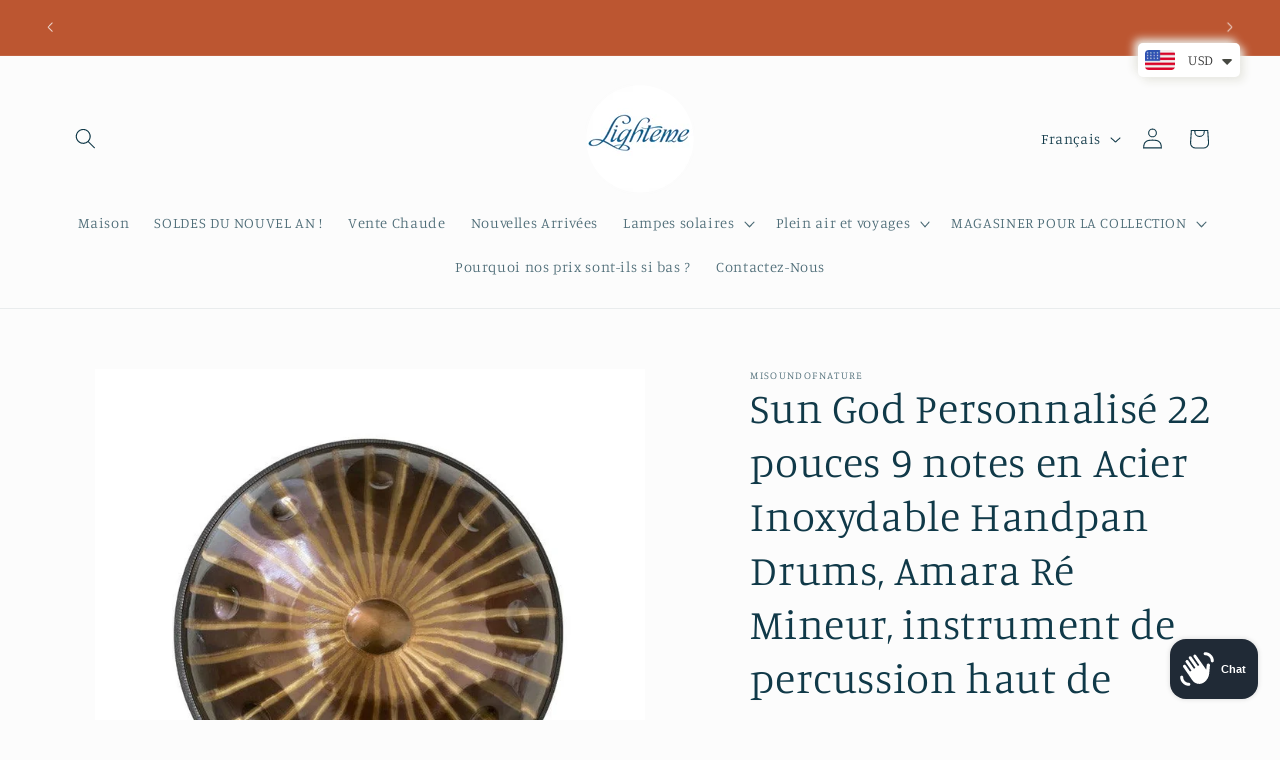

--- FILE ---
content_type: text/html; charset=utf-8
request_url: https://www.lighteme.com/fr/products/sun-god-amara-03
body_size: 52282
content:
<!doctype html>
<html class="js" lang="fr">
  <head>

    <meta charset="utf-8">
    <meta http-equiv="X-UA-Compatible" content="IE=edge">
    <meta name="viewport" content="width=device-width,initial-scale=1">
    <meta name="theme-color" content="">
    <link rel="canonical" href="https://www.lighteme.com/fr/products/sun-god-amara-03"><link rel="preconnect" href="https://fonts.shopifycdn.com" crossorigin><title>
      Meilleur Handpan Drum 22 Pouces Stainless Steel Amara D Minor 432 440 Hz
 &ndash; LIGHTEME</title>

    
      <meta name="description" content="Tambour handpan, tambour suspendu, handpan à vendre, handpan 9 notes, handpan 10 notes, handpan 12 notes, tambour à main en acier, tambour à main en acier, le poêle en acier pour instrument suspendu, d celtique mineur, d celtique mineur handpan, celtique handpan, handpan d celtique mineur, handpan celtique, handpan celtique d mineur, handpan 440 Hz, handpan 432 Hz, handpans, tambour suspendu, tambour handpan, instrument suspendu, handpan Instrument, tambour à main, prix du handpan, handpans à vendre, handpan à vendre, prix du handpan, musique de tambour suspendu, prix du tambour suspendu, tambour suspendu à vendre, tambour spatial, achat d&#39;un handpan, instrument de musique suspendu, origine du handpan, tambour de handpan à vendre, acheter un handpan, tambour de handpan à vendre, Tambour à main haut de gamme HLURU Sun God, échelle Amara en ré mineur, disponible en 432 Hz et 440 Hz, 22 pouces 9/10/12 notes en acier inoxydable HLURU Sun God Tambour Handpan Haut de Gamme Kurde / Celtique Ré Mineur Alliage d&#39;Acier Inoxydable 22 Pouces 9/10/12 Notes --Traitement thermique de trempe sévère Le tambour Handpan HLURU est un instrument de musique de la classe des idiophones. Il est construit à partir de deux demi-coques embouties profondes, avec un intérieur creux et en forme de lentille convexe. Le côté supérieur (&quot;Ding&quot;) a une &quot;note&quot; centrale martelée dedans et sept ou huit &quot;champs de tonalité&quot; martelés autour du centre. Le fond (&quot;Gu&quot;) est une surface plane qui a un trou roulé au centre avec une note accordée qui peut être créée lorsque le bord est frappé. Disponible en 432 Hz et 440 Hz. (432 Hz vs 440 Hz (Différences, Accordage, Qu&#39;est-ce qui sonne mieux ?)) Trouvez l&#39;échelle qui vous convient Rappel amical : avant l&#39;expédition, nous vous enverrons une vidéo d&#39;accordage sur vos tambours commandés pour votre confirmation, soyez assuré d&#39;acheter. Caractéristiques Un instrument représenté par le principe du résonateur Helmholtz. En tant qu&#39;instruments de musique très récemment développés, les tambours handpan ne nécessitent pas de théorie musicale compliquée ni de rudiments de musique. Moulage à la main. Tambour à main de haute qualité, qualité en acier inoxydable, durable. Trou circulaire au fond - Conçu sur le principe du résonateur Helmholtz, et également utilisé pour l&#39;accordage. Intonation précise, harmonique claire, ton vide. Toutes les notes ont une vibration de résonance parfaite, chaque note vérifiée avec un accordeur, les fluctuations minimales possibles. Le tambour handpan est un ton composé de fondamental, de cinquième harmonique et d&#39;octave harmonique. ALLIAGE D&#39;ACIER INOXYDABLE - L&#39;acier inoxydable haut de gamme est récemment devenu très populaire dans la construction de handpans pour plusieurs raisons. Tout d&#39;abord, un handpan en acier inoxydable aura généralement des notes (champs de tonalité) avec plus de sustain (elles « sonneront » plus longtemps). Cette caractéristique confère à un handpan en acier inoxydable un style de jeu plus méditatif et lent. La sensation du handpan pendant le jeu est également sensiblement différente. Français Lors de la frappe des notes, il est évident que l&#39;acier inoxydable n&#39;est pas aussi robuste que l&#39;acier nitruré et est donc moins « élastique » sous les mains du joueur. Le ton est plus brillant et plus doux. Artisanat Fait à la main. Alliage d&#39;acier inoxydable épaissi. Traitement thermique de trempe sévère Large réponse en fréquence, déclenchement plus sensible Conception de notes 9/10/12 (ré mineur kurde/celtique) Conception à 12 notes - 1 note centrale (ré3) et 11 champs de tonalité Ré mineur (ré mineur kurde) : DING/D3 A3/A3#/C4/D4/E4/F4/G4/A4/C5/D5/F5 Tonalité : fondamentale + octave harmonique + cinquième harmonique La partie supérieure comporte 11 sons, le point central est le son de base et les 10 sons restants sont répartis autour. Le centre inférieur comporte un trou pour la basse &quot;GU&quot; qui peut être utilisé pour l&#39;accordage. Trouvez l&#39;échelle qui vous convient Conception à 10 notes - 1 note centrale (D3) et 9 champs de tonalité Ré mineur (Kurde Ré mineur) : DING/D3 La3/Bb3/C4/D4/E4/F4/G4/A4/C5 La partie supérieure comporte 10 sons, le point central est le son de base, et les 9 sons restants sont répartis autour. Le centre inférieur comporte un trou pour la basse &quot;GU&quot; qui peut être utilisé pour l&#39;accordage. Conception à 9 notes (Kurde / Celtique Ré mineur) - 1 note centrale (D3) et 9 champs de tonalité Ré mineur : DING/D3 La3/bB3/D4/F4/A4/G4/E4/C4 La partie supérieure comporte 9 sons, le point central est le son de base, et les 8 sons restants sont répartis autour. Le centre inférieur comporte un trou pour la basse &quot;GU&quot; qui peut être utilisé pour l&#39;accordage. Comment choisir l&#39;échelle de votre handpan ? Convient pour les spectacles de rue, les rassemblements d&#39;amis, l&#39;appréciation de la musique légère, etc. Ils améliorent non seulement notre passion, mais aussi physiquement et mentalement, et exaltent la spiritualité. Ils peuvent être joués avec des baguettes ou à mains nues, en battant, en tapotant ou en tapotant avec les doigts, sans fond musical fixe. Vous pouvez jouer des tambours à langue en improvisant beaucoup et vous pouvez faire des performances différentes à chaque fois, même sur la même chanson. Parfait pour voyager, expédier ou ranger. Étui rigide très résistant à la rouille. Équipé d&#39;un sac de rangement, qui est à double fermeture éclair, simple et pratique, en coton résistant aux chocs de 20 mm d&#39;épaisseur, protège le handpan en toute sécurité. Convient aux hommes et aux femmes, jeunes et plus âgés, sans limite de sexe et d&#39;âge. Entretien : après utilisation, utilisez de l&#39;huile d&#39;olive pour l&#39;entretenir, essuyez-la lorsque vous jouez. Ne jouez pas sous haute température et au soleil. Ne jouez pas sous un froid extrême. Ces environnements affecteront le changement de tonalité. Mots clés: Tambour handpan, tambour suspendu, handpan à vendre, instrument suspendu, instrument handpan, tambours suspendus à vendre, prix du handpan, tambour handpan à vendre, tambours handpan à vendre, handpan origine, acheter handpan, prix du tambour suspendu, handpan pas cher, tambour handpan en acier, musique handpan, handpan vs tambour suspendu, tambour en acier handpan, tambour suspendu handpan, handpan bon marché, tambours en acier handpan, origine du handpan, boutique de handpan, tambour suspendu Royaume-Uni, meilleur handpan, meilleur handpan pour débutants, musique de tambour handpan, meilleur tambour suspendu, tambour handpan Royaume-Uni, tambour handpan Australie, meilleur tambour handpan, meilleurs tambours handpan, prix du tambour handpan,, meilleurs fabricants de handpan, tambour handpan acheter, origine du tambour handpan, tambour handpan Canada, acheter tambour handpan, mini tambour handpan, tambour handpan pas cher, tambour suspendu original, tambour handpan à vendre au Royaume-Uni, son de tambour handpan, tambour handpan à vendre Australie,petit tambour à main,qui Handpan à acheter, Hang Handpan Drum, Steel Handpan Drum à vendre, Handpan Hang Drum à vendre, Opsilon Handpan Origin, Handpan Drum pour les débutants, Handpan Drum à vendre Nz, Handpan Drum à vendre Afrique du Sud, Handpan Drum à vendre Canada, Où puis-je acheter un handpan Drum, Handpan Steel Drum à vendre, Handpan Drum à vendre près de chez moi, Acheter Handpan Drum Australie, Hang Drum Vs Handpan, Meridian Handpan, Handpan Vs Steel Tambour, Handpan Vs Tongue Drum, Signification du Handpan, Différence du Handpan Hang Drum, Handpan Youtube, Maîtrisez le Handpan, Handpan Wikipedia, Handpan Guru Reviews, Handpan Drum Youtube, Quand le Handpan a-t-il été inventé, Handpan Ou Hang Drum, Origine Du Handpan, Handpan Drum Video, Comment faire un tambour de handpan, Histoire du tambour de handpan, Comment jouer du tambour de handpan, Qu&#39;est-ce qu&#39;un tambour de handpan">
    

    

<meta property="og:site_name" content="LIGHTEME">
<meta property="og:url" content="https://www.lighteme.com/fr/products/sun-god-amara-03">
<meta property="og:title" content="Meilleur Handpan Drum 22 Pouces Stainless Steel Amara D Minor 432 440 Hz">
<meta property="og:type" content="product">
<meta property="og:description" content="Tambour handpan, tambour suspendu, handpan à vendre, handpan 9 notes, handpan 10 notes, handpan 12 notes, tambour à main en acier, tambour à main en acier, le poêle en acier pour instrument suspendu, d celtique mineur, d celtique mineur handpan, celtique handpan, handpan d celtique mineur, handpan celtique, handpan celtique d mineur, handpan 440 Hz, handpan 432 Hz, handpans, tambour suspendu, tambour handpan, instrument suspendu, handpan Instrument, tambour à main, prix du handpan, handpans à vendre, handpan à vendre, prix du handpan, musique de tambour suspendu, prix du tambour suspendu, tambour suspendu à vendre, tambour spatial, achat d&#39;un handpan, instrument de musique suspendu, origine du handpan, tambour de handpan à vendre, acheter un handpan, tambour de handpan à vendre, Tambour à main haut de gamme HLURU Sun God, échelle Amara en ré mineur, disponible en 432 Hz et 440 Hz, 22 pouces 9/10/12 notes en acier inoxydable HLURU Sun God Tambour Handpan Haut de Gamme Kurde / Celtique Ré Mineur Alliage d&#39;Acier Inoxydable 22 Pouces 9/10/12 Notes --Traitement thermique de trempe sévère Le tambour Handpan HLURU est un instrument de musique de la classe des idiophones. Il est construit à partir de deux demi-coques embouties profondes, avec un intérieur creux et en forme de lentille convexe. Le côté supérieur (&quot;Ding&quot;) a une &quot;note&quot; centrale martelée dedans et sept ou huit &quot;champs de tonalité&quot; martelés autour du centre. Le fond (&quot;Gu&quot;) est une surface plane qui a un trou roulé au centre avec une note accordée qui peut être créée lorsque le bord est frappé. Disponible en 432 Hz et 440 Hz. (432 Hz vs 440 Hz (Différences, Accordage, Qu&#39;est-ce qui sonne mieux ?)) Trouvez l&#39;échelle qui vous convient Rappel amical : avant l&#39;expédition, nous vous enverrons une vidéo d&#39;accordage sur vos tambours commandés pour votre confirmation, soyez assuré d&#39;acheter. Caractéristiques Un instrument représenté par le principe du résonateur Helmholtz. En tant qu&#39;instruments de musique très récemment développés, les tambours handpan ne nécessitent pas de théorie musicale compliquée ni de rudiments de musique. Moulage à la main. Tambour à main de haute qualité, qualité en acier inoxydable, durable. Trou circulaire au fond - Conçu sur le principe du résonateur Helmholtz, et également utilisé pour l&#39;accordage. Intonation précise, harmonique claire, ton vide. Toutes les notes ont une vibration de résonance parfaite, chaque note vérifiée avec un accordeur, les fluctuations minimales possibles. Le tambour handpan est un ton composé de fondamental, de cinquième harmonique et d&#39;octave harmonique. ALLIAGE D&#39;ACIER INOXYDABLE - L&#39;acier inoxydable haut de gamme est récemment devenu très populaire dans la construction de handpans pour plusieurs raisons. Tout d&#39;abord, un handpan en acier inoxydable aura généralement des notes (champs de tonalité) avec plus de sustain (elles « sonneront » plus longtemps). Cette caractéristique confère à un handpan en acier inoxydable un style de jeu plus méditatif et lent. La sensation du handpan pendant le jeu est également sensiblement différente. Français Lors de la frappe des notes, il est évident que l&#39;acier inoxydable n&#39;est pas aussi robuste que l&#39;acier nitruré et est donc moins « élastique » sous les mains du joueur. Le ton est plus brillant et plus doux. Artisanat Fait à la main. Alliage d&#39;acier inoxydable épaissi. Traitement thermique de trempe sévère Large réponse en fréquence, déclenchement plus sensible Conception de notes 9/10/12 (ré mineur kurde/celtique) Conception à 12 notes - 1 note centrale (ré3) et 11 champs de tonalité Ré mineur (ré mineur kurde) : DING/D3 A3/A3#/C4/D4/E4/F4/G4/A4/C5/D5/F5 Tonalité : fondamentale + octave harmonique + cinquième harmonique La partie supérieure comporte 11 sons, le point central est le son de base et les 10 sons restants sont répartis autour. Le centre inférieur comporte un trou pour la basse &quot;GU&quot; qui peut être utilisé pour l&#39;accordage. Trouvez l&#39;échelle qui vous convient Conception à 10 notes - 1 note centrale (D3) et 9 champs de tonalité Ré mineur (Kurde Ré mineur) : DING/D3 La3/Bb3/C4/D4/E4/F4/G4/A4/C5 La partie supérieure comporte 10 sons, le point central est le son de base, et les 9 sons restants sont répartis autour. Le centre inférieur comporte un trou pour la basse &quot;GU&quot; qui peut être utilisé pour l&#39;accordage. Conception à 9 notes (Kurde / Celtique Ré mineur) - 1 note centrale (D3) et 9 champs de tonalité Ré mineur : DING/D3 La3/bB3/D4/F4/A4/G4/E4/C4 La partie supérieure comporte 9 sons, le point central est le son de base, et les 8 sons restants sont répartis autour. Le centre inférieur comporte un trou pour la basse &quot;GU&quot; qui peut être utilisé pour l&#39;accordage. Comment choisir l&#39;échelle de votre handpan ? Convient pour les spectacles de rue, les rassemblements d&#39;amis, l&#39;appréciation de la musique légère, etc. Ils améliorent non seulement notre passion, mais aussi physiquement et mentalement, et exaltent la spiritualité. Ils peuvent être joués avec des baguettes ou à mains nues, en battant, en tapotant ou en tapotant avec les doigts, sans fond musical fixe. Vous pouvez jouer des tambours à langue en improvisant beaucoup et vous pouvez faire des performances différentes à chaque fois, même sur la même chanson. Parfait pour voyager, expédier ou ranger. Étui rigide très résistant à la rouille. Équipé d&#39;un sac de rangement, qui est à double fermeture éclair, simple et pratique, en coton résistant aux chocs de 20 mm d&#39;épaisseur, protège le handpan en toute sécurité. Convient aux hommes et aux femmes, jeunes et plus âgés, sans limite de sexe et d&#39;âge. Entretien : après utilisation, utilisez de l&#39;huile d&#39;olive pour l&#39;entretenir, essuyez-la lorsque vous jouez. Ne jouez pas sous haute température et au soleil. Ne jouez pas sous un froid extrême. Ces environnements affecteront le changement de tonalité. Mots clés: Tambour handpan, tambour suspendu, handpan à vendre, instrument suspendu, instrument handpan, tambours suspendus à vendre, prix du handpan, tambour handpan à vendre, tambours handpan à vendre, handpan origine, acheter handpan, prix du tambour suspendu, handpan pas cher, tambour handpan en acier, musique handpan, handpan vs tambour suspendu, tambour en acier handpan, tambour suspendu handpan, handpan bon marché, tambours en acier handpan, origine du handpan, boutique de handpan, tambour suspendu Royaume-Uni, meilleur handpan, meilleur handpan pour débutants, musique de tambour handpan, meilleur tambour suspendu, tambour handpan Royaume-Uni, tambour handpan Australie, meilleur tambour handpan, meilleurs tambours handpan, prix du tambour handpan,, meilleurs fabricants de handpan, tambour handpan acheter, origine du tambour handpan, tambour handpan Canada, acheter tambour handpan, mini tambour handpan, tambour handpan pas cher, tambour suspendu original, tambour handpan à vendre au Royaume-Uni, son de tambour handpan, tambour handpan à vendre Australie,petit tambour à main,qui Handpan à acheter, Hang Handpan Drum, Steel Handpan Drum à vendre, Handpan Hang Drum à vendre, Opsilon Handpan Origin, Handpan Drum pour les débutants, Handpan Drum à vendre Nz, Handpan Drum à vendre Afrique du Sud, Handpan Drum à vendre Canada, Où puis-je acheter un handpan Drum, Handpan Steel Drum à vendre, Handpan Drum à vendre près de chez moi, Acheter Handpan Drum Australie, Hang Drum Vs Handpan, Meridian Handpan, Handpan Vs Steel Tambour, Handpan Vs Tongue Drum, Signification du Handpan, Différence du Handpan Hang Drum, Handpan Youtube, Maîtrisez le Handpan, Handpan Wikipedia, Handpan Guru Reviews, Handpan Drum Youtube, Quand le Handpan a-t-il été inventé, Handpan Ou Hang Drum, Origine Du Handpan, Handpan Drum Video, Comment faire un tambour de handpan, Histoire du tambour de handpan, Comment jouer du tambour de handpan, Qu&#39;est-ce qu&#39;un tambour de handpan"><meta property="og:image" content="http://www.lighteme.com/cdn/shop/files/Sun-God-22-inches-9-notes-StainlessSteelHandpanDrum_a3a31ae4-93f7-4f51-b1c7-dc61dcd62439.jpg?v=1739809973">
  <meta property="og:image:secure_url" content="https://www.lighteme.com/cdn/shop/files/Sun-God-22-inches-9-notes-StainlessSteelHandpanDrum_a3a31ae4-93f7-4f51-b1c7-dc61dcd62439.jpg?v=1739809973">
  <meta property="og:image:width" content="800">
  <meta property="og:image:height" content="800"><meta property="og:price:amount" content="1,136.99">
  <meta property="og:price:currency" content="USD"><meta name="twitter:site" content="@hu_luru"><meta name="twitter:card" content="summary_large_image">
<meta name="twitter:title" content="Meilleur Handpan Drum 22 Pouces Stainless Steel Amara D Minor 432 440 Hz">
<meta name="twitter:description" content="Tambour handpan, tambour suspendu, handpan à vendre, handpan 9 notes, handpan 10 notes, handpan 12 notes, tambour à main en acier, tambour à main en acier, le poêle en acier pour instrument suspendu, d celtique mineur, d celtique mineur handpan, celtique handpan, handpan d celtique mineur, handpan celtique, handpan celtique d mineur, handpan 440 Hz, handpan 432 Hz, handpans, tambour suspendu, tambour handpan, instrument suspendu, handpan Instrument, tambour à main, prix du handpan, handpans à vendre, handpan à vendre, prix du handpan, musique de tambour suspendu, prix du tambour suspendu, tambour suspendu à vendre, tambour spatial, achat d&#39;un handpan, instrument de musique suspendu, origine du handpan, tambour de handpan à vendre, acheter un handpan, tambour de handpan à vendre, Tambour à main haut de gamme HLURU Sun God, échelle Amara en ré mineur, disponible en 432 Hz et 440 Hz, 22 pouces 9/10/12 notes en acier inoxydable HLURU Sun God Tambour Handpan Haut de Gamme Kurde / Celtique Ré Mineur Alliage d&#39;Acier Inoxydable 22 Pouces 9/10/12 Notes --Traitement thermique de trempe sévère Le tambour Handpan HLURU est un instrument de musique de la classe des idiophones. Il est construit à partir de deux demi-coques embouties profondes, avec un intérieur creux et en forme de lentille convexe. Le côté supérieur (&quot;Ding&quot;) a une &quot;note&quot; centrale martelée dedans et sept ou huit &quot;champs de tonalité&quot; martelés autour du centre. Le fond (&quot;Gu&quot;) est une surface plane qui a un trou roulé au centre avec une note accordée qui peut être créée lorsque le bord est frappé. Disponible en 432 Hz et 440 Hz. (432 Hz vs 440 Hz (Différences, Accordage, Qu&#39;est-ce qui sonne mieux ?)) Trouvez l&#39;échelle qui vous convient Rappel amical : avant l&#39;expédition, nous vous enverrons une vidéo d&#39;accordage sur vos tambours commandés pour votre confirmation, soyez assuré d&#39;acheter. Caractéristiques Un instrument représenté par le principe du résonateur Helmholtz. En tant qu&#39;instruments de musique très récemment développés, les tambours handpan ne nécessitent pas de théorie musicale compliquée ni de rudiments de musique. Moulage à la main. Tambour à main de haute qualité, qualité en acier inoxydable, durable. Trou circulaire au fond - Conçu sur le principe du résonateur Helmholtz, et également utilisé pour l&#39;accordage. Intonation précise, harmonique claire, ton vide. Toutes les notes ont une vibration de résonance parfaite, chaque note vérifiée avec un accordeur, les fluctuations minimales possibles. Le tambour handpan est un ton composé de fondamental, de cinquième harmonique et d&#39;octave harmonique. ALLIAGE D&#39;ACIER INOXYDABLE - L&#39;acier inoxydable haut de gamme est récemment devenu très populaire dans la construction de handpans pour plusieurs raisons. Tout d&#39;abord, un handpan en acier inoxydable aura généralement des notes (champs de tonalité) avec plus de sustain (elles « sonneront » plus longtemps). Cette caractéristique confère à un handpan en acier inoxydable un style de jeu plus méditatif et lent. La sensation du handpan pendant le jeu est également sensiblement différente. Français Lors de la frappe des notes, il est évident que l&#39;acier inoxydable n&#39;est pas aussi robuste que l&#39;acier nitruré et est donc moins « élastique » sous les mains du joueur. Le ton est plus brillant et plus doux. Artisanat Fait à la main. Alliage d&#39;acier inoxydable épaissi. Traitement thermique de trempe sévère Large réponse en fréquence, déclenchement plus sensible Conception de notes 9/10/12 (ré mineur kurde/celtique) Conception à 12 notes - 1 note centrale (ré3) et 11 champs de tonalité Ré mineur (ré mineur kurde) : DING/D3 A3/A3#/C4/D4/E4/F4/G4/A4/C5/D5/F5 Tonalité : fondamentale + octave harmonique + cinquième harmonique La partie supérieure comporte 11 sons, le point central est le son de base et les 10 sons restants sont répartis autour. Le centre inférieur comporte un trou pour la basse &quot;GU&quot; qui peut être utilisé pour l&#39;accordage. Trouvez l&#39;échelle qui vous convient Conception à 10 notes - 1 note centrale (D3) et 9 champs de tonalité Ré mineur (Kurde Ré mineur) : DING/D3 La3/Bb3/C4/D4/E4/F4/G4/A4/C5 La partie supérieure comporte 10 sons, le point central est le son de base, et les 9 sons restants sont répartis autour. Le centre inférieur comporte un trou pour la basse &quot;GU&quot; qui peut être utilisé pour l&#39;accordage. Conception à 9 notes (Kurde / Celtique Ré mineur) - 1 note centrale (D3) et 9 champs de tonalité Ré mineur : DING/D3 La3/bB3/D4/F4/A4/G4/E4/C4 La partie supérieure comporte 9 sons, le point central est le son de base, et les 8 sons restants sont répartis autour. Le centre inférieur comporte un trou pour la basse &quot;GU&quot; qui peut être utilisé pour l&#39;accordage. Comment choisir l&#39;échelle de votre handpan ? Convient pour les spectacles de rue, les rassemblements d&#39;amis, l&#39;appréciation de la musique légère, etc. Ils améliorent non seulement notre passion, mais aussi physiquement et mentalement, et exaltent la spiritualité. Ils peuvent être joués avec des baguettes ou à mains nues, en battant, en tapotant ou en tapotant avec les doigts, sans fond musical fixe. Vous pouvez jouer des tambours à langue en improvisant beaucoup et vous pouvez faire des performances différentes à chaque fois, même sur la même chanson. Parfait pour voyager, expédier ou ranger. Étui rigide très résistant à la rouille. Équipé d&#39;un sac de rangement, qui est à double fermeture éclair, simple et pratique, en coton résistant aux chocs de 20 mm d&#39;épaisseur, protège le handpan en toute sécurité. Convient aux hommes et aux femmes, jeunes et plus âgés, sans limite de sexe et d&#39;âge. Entretien : après utilisation, utilisez de l&#39;huile d&#39;olive pour l&#39;entretenir, essuyez-la lorsque vous jouez. Ne jouez pas sous haute température et au soleil. Ne jouez pas sous un froid extrême. Ces environnements affecteront le changement de tonalité. Mots clés: Tambour handpan, tambour suspendu, handpan à vendre, instrument suspendu, instrument handpan, tambours suspendus à vendre, prix du handpan, tambour handpan à vendre, tambours handpan à vendre, handpan origine, acheter handpan, prix du tambour suspendu, handpan pas cher, tambour handpan en acier, musique handpan, handpan vs tambour suspendu, tambour en acier handpan, tambour suspendu handpan, handpan bon marché, tambours en acier handpan, origine du handpan, boutique de handpan, tambour suspendu Royaume-Uni, meilleur handpan, meilleur handpan pour débutants, musique de tambour handpan, meilleur tambour suspendu, tambour handpan Royaume-Uni, tambour handpan Australie, meilleur tambour handpan, meilleurs tambours handpan, prix du tambour handpan,, meilleurs fabricants de handpan, tambour handpan acheter, origine du tambour handpan, tambour handpan Canada, acheter tambour handpan, mini tambour handpan, tambour handpan pas cher, tambour suspendu original, tambour handpan à vendre au Royaume-Uni, son de tambour handpan, tambour handpan à vendre Australie,petit tambour à main,qui Handpan à acheter, Hang Handpan Drum, Steel Handpan Drum à vendre, Handpan Hang Drum à vendre, Opsilon Handpan Origin, Handpan Drum pour les débutants, Handpan Drum à vendre Nz, Handpan Drum à vendre Afrique du Sud, Handpan Drum à vendre Canada, Où puis-je acheter un handpan Drum, Handpan Steel Drum à vendre, Handpan Drum à vendre près de chez moi, Acheter Handpan Drum Australie, Hang Drum Vs Handpan, Meridian Handpan, Handpan Vs Steel Tambour, Handpan Vs Tongue Drum, Signification du Handpan, Différence du Handpan Hang Drum, Handpan Youtube, Maîtrisez le Handpan, Handpan Wikipedia, Handpan Guru Reviews, Handpan Drum Youtube, Quand le Handpan a-t-il été inventé, Handpan Ou Hang Drum, Origine Du Handpan, Handpan Drum Video, Comment faire un tambour de handpan, Histoire du tambour de handpan, Comment jouer du tambour de handpan, Qu&#39;est-ce qu&#39;un tambour de handpan">


    <script src="//www.lighteme.com/cdn/shop/t/12/assets/constants.js?v=132983761750457495441739791388" defer="defer"></script>
    <script src="//www.lighteme.com/cdn/shop/t/12/assets/pubsub.js?v=158357773527763999511739791389" defer="defer"></script>
    <script src="//www.lighteme.com/cdn/shop/t/12/assets/global.js?v=152862011079830610291739791388" defer="defer"></script>
    <script src="//www.lighteme.com/cdn/shop/t/12/assets/details-disclosure.js?v=13653116266235556501739791388" defer="defer"></script>
    <script src="//www.lighteme.com/cdn/shop/t/12/assets/details-modal.js?v=25581673532751508451739791388" defer="defer"></script>
    <script src="//www.lighteme.com/cdn/shop/t/12/assets/search-form.js?v=133129549252120666541739791389" defer="defer"></script><script src="//www.lighteme.com/cdn/shop/t/12/assets/animations.js?v=88693664871331136111739791387" defer="defer"></script><script>window.performance && window.performance.mark && window.performance.mark('shopify.content_for_header.start');</script><meta name="google-site-verification" content="v5VY5ISJ_2-pUkPhIKx9JDhLQZrZ7NFScNb5l0PkZnU">
<meta id="shopify-digital-wallet" name="shopify-digital-wallet" content="/51201802399/digital_wallets/dialog">
<meta name="shopify-checkout-api-token" content="032fb5935221c8cc67f9e4cca62b514d">
<meta id="in-context-paypal-metadata" data-shop-id="51201802399" data-venmo-supported="false" data-environment="production" data-locale="fr_FR" data-paypal-v4="true" data-currency="USD">
<link rel="alternate" hreflang="x-default" href="https://www.lighteme.com/products/sun-god-amara-03">
<link rel="alternate" hreflang="en" href="https://www.lighteme.com/products/sun-god-amara-03">
<link rel="alternate" hreflang="fr" href="https://www.lighteme.com/fr/products/sun-god-amara-03">
<link rel="alternate" hreflang="de" href="https://www.lighteme.com/de/products/sun-god-amara-03">
<link rel="alternate" type="application/json+oembed" href="https://www.lighteme.com/fr/products/sun-god-amara-03.oembed">
<script async="async" src="/checkouts/internal/preloads.js?locale=fr-US"></script>
<script id="shopify-features" type="application/json">{"accessToken":"032fb5935221c8cc67f9e4cca62b514d","betas":["rich-media-storefront-analytics"],"domain":"www.lighteme.com","predictiveSearch":true,"shopId":51201802399,"locale":"fr"}</script>
<script>var Shopify = Shopify || {};
Shopify.shop = "lighteme.myshopify.com";
Shopify.locale = "fr";
Shopify.currency = {"active":"USD","rate":"1.0"};
Shopify.country = "US";
Shopify.theme = {"name":"Studio 的更新版副本","id":173896532127,"schema_name":"Studio","schema_version":"15.2.0","theme_store_id":1431,"role":"main"};
Shopify.theme.handle = "null";
Shopify.theme.style = {"id":null,"handle":null};
Shopify.cdnHost = "www.lighteme.com/cdn";
Shopify.routes = Shopify.routes || {};
Shopify.routes.root = "/fr/";</script>
<script type="module">!function(o){(o.Shopify=o.Shopify||{}).modules=!0}(window);</script>
<script>!function(o){function n(){var o=[];function n(){o.push(Array.prototype.slice.apply(arguments))}return n.q=o,n}var t=o.Shopify=o.Shopify||{};t.loadFeatures=n(),t.autoloadFeatures=n()}(window);</script>
<script id="shop-js-analytics" type="application/json">{"pageType":"product"}</script>
<script defer="defer" async type="module" src="//www.lighteme.com/cdn/shopifycloud/shop-js/modules/v2/client.init-shop-cart-sync_BcDpqI9l.fr.esm.js"></script>
<script defer="defer" async type="module" src="//www.lighteme.com/cdn/shopifycloud/shop-js/modules/v2/chunk.common_a1Rf5Dlz.esm.js"></script>
<script defer="defer" async type="module" src="//www.lighteme.com/cdn/shopifycloud/shop-js/modules/v2/chunk.modal_Djra7sW9.esm.js"></script>
<script type="module">
  await import("//www.lighteme.com/cdn/shopifycloud/shop-js/modules/v2/client.init-shop-cart-sync_BcDpqI9l.fr.esm.js");
await import("//www.lighteme.com/cdn/shopifycloud/shop-js/modules/v2/chunk.common_a1Rf5Dlz.esm.js");
await import("//www.lighteme.com/cdn/shopifycloud/shop-js/modules/v2/chunk.modal_Djra7sW9.esm.js");

  window.Shopify.SignInWithShop?.initShopCartSync?.({"fedCMEnabled":true,"windoidEnabled":true});

</script>
<script>(function() {
  var isLoaded = false;
  function asyncLoad() {
    if (isLoaded) return;
    isLoaded = true;
    var urls = ["https:\/\/cdn.shopify.com\/s\/files\/1\/0449\/2568\/1820\/t\/4\/assets\/booster_currency.js?v=1624978055\u0026shop=lighteme.myshopify.com","https:\/\/cdn.shopify.com\/s\/files\/1\/0449\/2568\/1820\/t\/4\/assets\/booster_currency.js?v=1624978055\u0026shop=lighteme.myshopify.com","https:\/\/dawtemplatesmaster.com\/_shopify_app_ressources\/osaria_sap_v2\/style_papp_v2.js?v=1.1\u0026shop=lighteme.myshopify.com","https:\/\/dawtemplatesmaster.com\/_shopify_app_ressources\/osaria_sap_v2\/mediaelement-osaria.js?shop=lighteme.myshopify.com"];
    for (var i = 0; i < urls.length; i++) {
      var s = document.createElement('script');
      s.type = 'text/javascript';
      s.async = true;
      s.src = urls[i];
      var x = document.getElementsByTagName('script')[0];
      x.parentNode.insertBefore(s, x);
    }
  };
  if(window.attachEvent) {
    window.attachEvent('onload', asyncLoad);
  } else {
    window.addEventListener('load', asyncLoad, false);
  }
})();</script>
<script id="__st">var __st={"a":51201802399,"offset":28800,"reqid":"fa2253c6-54fc-444d-9a4b-93d231e6f176-1769204963","pageurl":"www.lighteme.com\/fr\/products\/sun-god-amara-03","u":"5ec55119186b","p":"product","rtyp":"product","rid":7552741671071};</script>
<script>window.ShopifyPaypalV4VisibilityTracking = true;</script>
<script id="captcha-bootstrap">!function(){'use strict';const t='contact',e='account',n='new_comment',o=[[t,t],['blogs',n],['comments',n],[t,'customer']],c=[[e,'customer_login'],[e,'guest_login'],[e,'recover_customer_password'],[e,'create_customer']],r=t=>t.map((([t,e])=>`form[action*='/${t}']:not([data-nocaptcha='true']) input[name='form_type'][value='${e}']`)).join(','),a=t=>()=>t?[...document.querySelectorAll(t)].map((t=>t.form)):[];function s(){const t=[...o],e=r(t);return a(e)}const i='password',u='form_key',d=['recaptcha-v3-token','g-recaptcha-response','h-captcha-response',i],f=()=>{try{return window.sessionStorage}catch{return}},m='__shopify_v',_=t=>t.elements[u];function p(t,e,n=!1){try{const o=window.sessionStorage,c=JSON.parse(o.getItem(e)),{data:r}=function(t){const{data:e,action:n}=t;return t[m]||n?{data:e,action:n}:{data:t,action:n}}(c);for(const[e,n]of Object.entries(r))t.elements[e]&&(t.elements[e].value=n);n&&o.removeItem(e)}catch(o){console.error('form repopulation failed',{error:o})}}const l='form_type',E='cptcha';function T(t){t.dataset[E]=!0}const w=window,h=w.document,L='Shopify',v='ce_forms',y='captcha';let A=!1;((t,e)=>{const n=(g='f06e6c50-85a8-45c8-87d0-21a2b65856fe',I='https://cdn.shopify.com/shopifycloud/storefront-forms-hcaptcha/ce_storefront_forms_captcha_hcaptcha.v1.5.2.iife.js',D={infoText:'Protégé par hCaptcha',privacyText:'Confidentialité',termsText:'Conditions'},(t,e,n)=>{const o=w[L][v],c=o.bindForm;if(c)return c(t,g,e,D).then(n);var r;o.q.push([[t,g,e,D],n]),r=I,A||(h.body.append(Object.assign(h.createElement('script'),{id:'captcha-provider',async:!0,src:r})),A=!0)});var g,I,D;w[L]=w[L]||{},w[L][v]=w[L][v]||{},w[L][v].q=[],w[L][y]=w[L][y]||{},w[L][y].protect=function(t,e){n(t,void 0,e),T(t)},Object.freeze(w[L][y]),function(t,e,n,w,h,L){const[v,y,A,g]=function(t,e,n){const i=e?o:[],u=t?c:[],d=[...i,...u],f=r(d),m=r(i),_=r(d.filter((([t,e])=>n.includes(e))));return[a(f),a(m),a(_),s()]}(w,h,L),I=t=>{const e=t.target;return e instanceof HTMLFormElement?e:e&&e.form},D=t=>v().includes(t);t.addEventListener('submit',(t=>{const e=I(t);if(!e)return;const n=D(e)&&!e.dataset.hcaptchaBound&&!e.dataset.recaptchaBound,o=_(e),c=g().includes(e)&&(!o||!o.value);(n||c)&&t.preventDefault(),c&&!n&&(function(t){try{if(!f())return;!function(t){const e=f();if(!e)return;const n=_(t);if(!n)return;const o=n.value;o&&e.removeItem(o)}(t);const e=Array.from(Array(32),(()=>Math.random().toString(36)[2])).join('');!function(t,e){_(t)||t.append(Object.assign(document.createElement('input'),{type:'hidden',name:u})),t.elements[u].value=e}(t,e),function(t,e){const n=f();if(!n)return;const o=[...t.querySelectorAll(`input[type='${i}']`)].map((({name:t})=>t)),c=[...d,...o],r={};for(const[a,s]of new FormData(t).entries())c.includes(a)||(r[a]=s);n.setItem(e,JSON.stringify({[m]:1,action:t.action,data:r}))}(t,e)}catch(e){console.error('failed to persist form',e)}}(e),e.submit())}));const S=(t,e)=>{t&&!t.dataset[E]&&(n(t,e.some((e=>e===t))),T(t))};for(const o of['focusin','change'])t.addEventListener(o,(t=>{const e=I(t);D(e)&&S(e,y())}));const B=e.get('form_key'),M=e.get(l),P=B&&M;t.addEventListener('DOMContentLoaded',(()=>{const t=y();if(P)for(const e of t)e.elements[l].value===M&&p(e,B);[...new Set([...A(),...v().filter((t=>'true'===t.dataset.shopifyCaptcha))])].forEach((e=>S(e,t)))}))}(h,new URLSearchParams(w.location.search),n,t,e,['guest_login'])})(!0,!0)}();</script>
<script integrity="sha256-4kQ18oKyAcykRKYeNunJcIwy7WH5gtpwJnB7kiuLZ1E=" data-source-attribution="shopify.loadfeatures" defer="defer" src="//www.lighteme.com/cdn/shopifycloud/storefront/assets/storefront/load_feature-a0a9edcb.js" crossorigin="anonymous"></script>
<script data-source-attribution="shopify.dynamic_checkout.dynamic.init">var Shopify=Shopify||{};Shopify.PaymentButton=Shopify.PaymentButton||{isStorefrontPortableWallets:!0,init:function(){window.Shopify.PaymentButton.init=function(){};var t=document.createElement("script");t.src="https://www.lighteme.com/cdn/shopifycloud/portable-wallets/latest/portable-wallets.fr.js",t.type="module",document.head.appendChild(t)}};
</script>
<script data-source-attribution="shopify.dynamic_checkout.buyer_consent">
  function portableWalletsHideBuyerConsent(e){var t=document.getElementById("shopify-buyer-consent"),n=document.getElementById("shopify-subscription-policy-button");t&&n&&(t.classList.add("hidden"),t.setAttribute("aria-hidden","true"),n.removeEventListener("click",e))}function portableWalletsShowBuyerConsent(e){var t=document.getElementById("shopify-buyer-consent"),n=document.getElementById("shopify-subscription-policy-button");t&&n&&(t.classList.remove("hidden"),t.removeAttribute("aria-hidden"),n.addEventListener("click",e))}window.Shopify?.PaymentButton&&(window.Shopify.PaymentButton.hideBuyerConsent=portableWalletsHideBuyerConsent,window.Shopify.PaymentButton.showBuyerConsent=portableWalletsShowBuyerConsent);
</script>
<script>
  function portableWalletsCleanup(e){e&&e.src&&console.error("Failed to load portable wallets script "+e.src);var t=document.querySelectorAll("shopify-accelerated-checkout .shopify-payment-button__skeleton, shopify-accelerated-checkout-cart .wallet-cart-button__skeleton"),e=document.getElementById("shopify-buyer-consent");for(let e=0;e<t.length;e++)t[e].remove();e&&e.remove()}function portableWalletsNotLoadedAsModule(e){e instanceof ErrorEvent&&"string"==typeof e.message&&e.message.includes("import.meta")&&"string"==typeof e.filename&&e.filename.includes("portable-wallets")&&(window.removeEventListener("error",portableWalletsNotLoadedAsModule),window.Shopify.PaymentButton.failedToLoad=e,"loading"===document.readyState?document.addEventListener("DOMContentLoaded",window.Shopify.PaymentButton.init):window.Shopify.PaymentButton.init())}window.addEventListener("error",portableWalletsNotLoadedAsModule);
</script>

<script type="module" src="https://www.lighteme.com/cdn/shopifycloud/portable-wallets/latest/portable-wallets.fr.js" onError="portableWalletsCleanup(this)" crossorigin="anonymous"></script>
<script nomodule>
  document.addEventListener("DOMContentLoaded", portableWalletsCleanup);
</script>

<script id='scb4127' type='text/javascript' async='' src='https://www.lighteme.com/cdn/shopifycloud/privacy-banner/storefront-banner.js'></script><link id="shopify-accelerated-checkout-styles" rel="stylesheet" media="screen" href="https://www.lighteme.com/cdn/shopifycloud/portable-wallets/latest/accelerated-checkout-backwards-compat.css" crossorigin="anonymous">
<style id="shopify-accelerated-checkout-cart">
        #shopify-buyer-consent {
  margin-top: 1em;
  display: inline-block;
  width: 100%;
}

#shopify-buyer-consent.hidden {
  display: none;
}

#shopify-subscription-policy-button {
  background: none;
  border: none;
  padding: 0;
  text-decoration: underline;
  font-size: inherit;
  cursor: pointer;
}

#shopify-subscription-policy-button::before {
  box-shadow: none;
}

      </style>
<script id="sections-script" data-sections="header" defer="defer" src="//www.lighteme.com/cdn/shop/t/12/compiled_assets/scripts.js?v=14169"></script>
<script>window.performance && window.performance.mark && window.performance.mark('shopify.content_for_header.end');</script>


    <style data-shopify>
      @font-face {
  font-family: Manuale;
  font-weight: 300;
  font-style: normal;
  font-display: swap;
  src: url("//www.lighteme.com/cdn/fonts/manuale/manuale_n3.0baac6564b6ed416af2c179e69ad2689bd829f1a.woff2") format("woff2"),
       url("//www.lighteme.com/cdn/fonts/manuale/manuale_n3.3b80020a9032b8fdf9b79d72323aacd37cfccc1f.woff") format("woff");
}

      @font-face {
  font-family: Manuale;
  font-weight: 700;
  font-style: normal;
  font-display: swap;
  src: url("//www.lighteme.com/cdn/fonts/manuale/manuale_n7.3ba047f22d4f96763fb98130d717aa23f3693e91.woff2") format("woff2"),
       url("//www.lighteme.com/cdn/fonts/manuale/manuale_n7.d41567120e3bfda7b74704ba4a90a9bcb1d16998.woff") format("woff");
}

      @font-face {
  font-family: Manuale;
  font-weight: 300;
  font-style: italic;
  font-display: swap;
  src: url("//www.lighteme.com/cdn/fonts/manuale/manuale_i3.8cbe945d7f8e216c7231bccf91cc310dd97f8ab7.woff2") format("woff2"),
       url("//www.lighteme.com/cdn/fonts/manuale/manuale_i3.b7e6796aef798c07921d6148fdfe101e7b005e4c.woff") format("woff");
}

      @font-face {
  font-family: Manuale;
  font-weight: 700;
  font-style: italic;
  font-display: swap;
  src: url("//www.lighteme.com/cdn/fonts/manuale/manuale_i7.3e507417c47b4832577c8acf727857a21bf11116.woff2") format("woff2"),
       url("//www.lighteme.com/cdn/fonts/manuale/manuale_i7.eb96031fac61588a1dde990db53eb087563603d7.woff") format("woff");
}

      @font-face {
  font-family: Manuale;
  font-weight: 300;
  font-style: normal;
  font-display: swap;
  src: url("//www.lighteme.com/cdn/fonts/manuale/manuale_n3.0baac6564b6ed416af2c179e69ad2689bd829f1a.woff2") format("woff2"),
       url("//www.lighteme.com/cdn/fonts/manuale/manuale_n3.3b80020a9032b8fdf9b79d72323aacd37cfccc1f.woff") format("woff");
}


      
        :root,
        .color-background-1 {
          --color-background: 252,252,252;
        
          --gradient-background: #fcfcfc;
        

        

        --color-foreground: 16,57,72;
        --color-background-contrast: 188,188,188;
        --color-shadow: 16,57,72;
        --color-button: 16,57,72;
        --color-button-text: 252,252,252;
        --color-secondary-button: 252,252,252;
        --color-secondary-button-text: 5,44,70;
        --color-link: 5,44,70;
        --color-badge-foreground: 16,57,72;
        --color-badge-background: 252,252,252;
        --color-badge-border: 16,57,72;
        --payment-terms-background-color: rgb(252 252 252);
      }
      
        
        .color-background-2 {
          --color-background: 235,236,237;
        
          --gradient-background: #ebeced;
        

        

        --color-foreground: 16,57,72;
        --color-background-contrast: 168,172,177;
        --color-shadow: 16,57,72;
        --color-button: 16,57,72;
        --color-button-text: 235,236,237;
        --color-secondary-button: 235,236,237;
        --color-secondary-button-text: 16,57,72;
        --color-link: 16,57,72;
        --color-badge-foreground: 16,57,72;
        --color-badge-background: 235,236,237;
        --color-badge-border: 16,57,72;
        --payment-terms-background-color: rgb(235 236 237);
      }
      
        
        .color-inverse {
          --color-background: 16,57,72;
        
          --gradient-background: #103948;
        

        

        --color-foreground: 252,252,252;
        --color-background-contrast: 21,74,93;
        --color-shadow: 16,57,72;
        --color-button: 252,252,252;
        --color-button-text: 16,57,72;
        --color-secondary-button: 16,57,72;
        --color-secondary-button-text: 252,252,252;
        --color-link: 252,252,252;
        --color-badge-foreground: 252,252,252;
        --color-badge-background: 16,57,72;
        --color-badge-border: 252,252,252;
        --payment-terms-background-color: rgb(16 57 72);
      }
      
        
        .color-accent-1 {
          --color-background: 188,86,49;
        
          --gradient-background: #bc5631;
        

        

        --color-foreground: 252,252,252;
        --color-background-contrast: 87,40,23;
        --color-shadow: 16,57,72;
        --color-button: 252,252,252;
        --color-button-text: 188,86,49;
        --color-secondary-button: 188,86,49;
        --color-secondary-button-text: 252,252,252;
        --color-link: 252,252,252;
        --color-badge-foreground: 252,252,252;
        --color-badge-background: 188,86,49;
        --color-badge-border: 252,252,252;
        --payment-terms-background-color: rgb(188 86 49);
      }
      
        
        .color-accent-2 {
          --color-background: 24,86,108;
        
          --gradient-background: #18566c;
        

        

        --color-foreground: 252,252,252;
        --color-background-contrast: 1,3,4;
        --color-shadow: 16,57,72;
        --color-button: 252,252,252;
        --color-button-text: 24,86,108;
        --color-secondary-button: 24,86,108;
        --color-secondary-button-text: 252,252,252;
        --color-link: 252,252,252;
        --color-badge-foreground: 252,252,252;
        --color-badge-background: 24,86,108;
        --color-badge-border: 252,252,252;
        --payment-terms-background-color: rgb(24 86 108);
      }
      

      body, .color-background-1, .color-background-2, .color-inverse, .color-accent-1, .color-accent-2 {
        color: rgba(var(--color-foreground), 0.75);
        background-color: rgb(var(--color-background));
      }

      :root {
        --font-body-family: Manuale, serif;
        --font-body-style: normal;
        --font-body-weight: 300;
        --font-body-weight-bold: 600;

        --font-heading-family: Manuale, serif;
        --font-heading-style: normal;
        --font-heading-weight: 300;

        --font-body-scale: 1.05;
        --font-heading-scale: 1.0;

        --media-padding: px;
        --media-border-opacity: 0.1;
        --media-border-width: 0px;
        --media-radius: 0px;
        --media-shadow-opacity: 0.0;
        --media-shadow-horizontal-offset: 0px;
        --media-shadow-vertical-offset: 4px;
        --media-shadow-blur-radius: 5px;
        --media-shadow-visible: 0;

        --page-width: 120rem;
        --page-width-margin: 0rem;

        --product-card-image-padding: 0.0rem;
        --product-card-corner-radius: 0.0rem;
        --product-card-text-alignment: center;
        --product-card-border-width: 0.0rem;
        --product-card-border-opacity: 0.1;
        --product-card-shadow-opacity: 0.0;
        --product-card-shadow-visible: 0;
        --product-card-shadow-horizontal-offset: 0.0rem;
        --product-card-shadow-vertical-offset: 0.4rem;
        --product-card-shadow-blur-radius: 0.5rem;

        --collection-card-image-padding: 0.0rem;
        --collection-card-corner-radius: 0.0rem;
        --collection-card-text-alignment: center;
        --collection-card-border-width: 0.0rem;
        --collection-card-border-opacity: 0.1;
        --collection-card-shadow-opacity: 0.0;
        --collection-card-shadow-visible: 0;
        --collection-card-shadow-horizontal-offset: 0.0rem;
        --collection-card-shadow-vertical-offset: 0.4rem;
        --collection-card-shadow-blur-radius: 0.5rem;

        --blog-card-image-padding: 0.0rem;
        --blog-card-corner-radius: 0.0rem;
        --blog-card-text-alignment: center;
        --blog-card-border-width: 0.0rem;
        --blog-card-border-opacity: 0.1;
        --blog-card-shadow-opacity: 0.0;
        --blog-card-shadow-visible: 0;
        --blog-card-shadow-horizontal-offset: 0.0rem;
        --blog-card-shadow-vertical-offset: 0.4rem;
        --blog-card-shadow-blur-radius: 0.5rem;

        --badge-corner-radius: 4.0rem;

        --popup-border-width: 0px;
        --popup-border-opacity: 0.1;
        --popup-corner-radius: 0px;
        --popup-shadow-opacity: 0.1;
        --popup-shadow-horizontal-offset: 6px;
        --popup-shadow-vertical-offset: 6px;
        --popup-shadow-blur-radius: 25px;

        --drawer-border-width: 1px;
        --drawer-border-opacity: 0.1;
        --drawer-shadow-opacity: 0.0;
        --drawer-shadow-horizontal-offset: 0px;
        --drawer-shadow-vertical-offset: 4px;
        --drawer-shadow-blur-radius: 5px;

        --spacing-sections-desktop: 0px;
        --spacing-sections-mobile: 0px;

        --grid-desktop-vertical-spacing: 40px;
        --grid-desktop-horizontal-spacing: 40px;
        --grid-mobile-vertical-spacing: 20px;
        --grid-mobile-horizontal-spacing: 20px;

        --text-boxes-border-opacity: 0.1;
        --text-boxes-border-width: 0px;
        --text-boxes-radius: 0px;
        --text-boxes-shadow-opacity: 0.0;
        --text-boxes-shadow-visible: 0;
        --text-boxes-shadow-horizontal-offset: 0px;
        --text-boxes-shadow-vertical-offset: 4px;
        --text-boxes-shadow-blur-radius: 5px;

        --buttons-radius: 40px;
        --buttons-radius-outset: 41px;
        --buttons-border-width: 1px;
        --buttons-border-opacity: 1.0;
        --buttons-shadow-opacity: 0.1;
        --buttons-shadow-visible: 1;
        --buttons-shadow-horizontal-offset: 2px;
        --buttons-shadow-vertical-offset: 2px;
        --buttons-shadow-blur-radius: 5px;
        --buttons-border-offset: 0.3px;

        --inputs-radius: 2px;
        --inputs-border-width: 1px;
        --inputs-border-opacity: 0.15;
        --inputs-shadow-opacity: 0.05;
        --inputs-shadow-horizontal-offset: 2px;
        --inputs-margin-offset: 2px;
        --inputs-shadow-vertical-offset: 2px;
        --inputs-shadow-blur-radius: 5px;
        --inputs-radius-outset: 3px;

        --variant-pills-radius: 40px;
        --variant-pills-border-width: 1px;
        --variant-pills-border-opacity: 0.55;
        --variant-pills-shadow-opacity: 0.0;
        --variant-pills-shadow-horizontal-offset: 0px;
        --variant-pills-shadow-vertical-offset: 4px;
        --variant-pills-shadow-blur-radius: 5px;
      }

      *,
      *::before,
      *::after {
        box-sizing: inherit;
      }

      html {
        box-sizing: border-box;
        font-size: calc(var(--font-body-scale) * 62.5%);
        height: 100%;
      }

      body {
        display: grid;
        grid-template-rows: auto auto 1fr auto;
        grid-template-columns: 100%;
        min-height: 100%;
        margin: 0;
        font-size: 1.5rem;
        letter-spacing: 0.06rem;
        line-height: calc(1 + 0.8 / var(--font-body-scale));
        font-family: var(--font-body-family);
        font-style: var(--font-body-style);
        font-weight: var(--font-body-weight);
      }

      @media screen and (min-width: 750px) {
        body {
          font-size: 1.6rem;
        }
      }
    </style>

    <link href="//www.lighteme.com/cdn/shop/t/12/assets/base.aio.min.css?v=109136548296738318821739813364" rel="stylesheet" type="text/css" media="all" />
    <link rel="stylesheet" href="//www.lighteme.com/cdn/shop/t/12/assets/component-cart-items.aio.min.css?v=6507549074430388571739813364" media="print" onload="this.media='all'">
      <link rel="preload" as="font" href="//www.lighteme.com/cdn/fonts/manuale/manuale_n3.0baac6564b6ed416af2c179e69ad2689bd829f1a.woff2" type="font/woff2" crossorigin>
      

      <link rel="preload" as="font" href="//www.lighteme.com/cdn/fonts/manuale/manuale_n3.0baac6564b6ed416af2c179e69ad2689bd829f1a.woff2" type="font/woff2" crossorigin>
      
<link href="//www.lighteme.com/cdn/shop/t/12/assets/component-localization-form.aio.min.css?v=119269188625235803121739813364" rel="stylesheet" type="text/css" media="all" />
      <script src="//www.lighteme.com/cdn/shop/t/12/assets/localization-form.js?v=144176611646395275351739791389" defer="defer"></script><link
        rel="stylesheet"
        href="//www.lighteme.com/cdn/shop/t/12/assets/component-predictive-search.aio.min.css?v=49716200800389494011739813364"
        media="print"
        onload="this.media='all'"
      ><script>
      if (Shopify.designMode) {
        document.documentElement.classList.add('shopify-design-mode');
      }
    </script>
  <script src="https://cdn.shopify.com/extensions/019be590-965a-7fa3-9f75-deaf3e6176ca/osaria-audio-player-34/assets/osaria-player.min.js" type="text/javascript" defer="defer"></script>
<link href="https://cdn.shopify.com/extensions/019be590-965a-7fa3-9f75-deaf3e6176ca/osaria-audio-player-34/assets/mediaelement-skin-product-view.min.css" rel="stylesheet" type="text/css" media="all">
<script src="https://cdn.shopify.com/extensions/e8878072-2f6b-4e89-8082-94b04320908d/inbox-1254/assets/inbox-chat-loader.js" type="text/javascript" defer="defer"></script>
<script src="https://cdn.shopify.com/extensions/a9a32278-85fd-435d-a2e4-15afbc801656/nova-multi-currency-converter-1/assets/nova-cur-app-embed.js" type="text/javascript" defer="defer"></script>
<link href="https://cdn.shopify.com/extensions/a9a32278-85fd-435d-a2e4-15afbc801656/nova-multi-currency-converter-1/assets/nova-cur.css" rel="stylesheet" type="text/css" media="all">
<link href="https://monorail-edge.shopifysvc.com" rel="dns-prefetch">
<script>(function(){if ("sendBeacon" in navigator && "performance" in window) {try {var session_token_from_headers = performance.getEntriesByType('navigation')[0].serverTiming.find(x => x.name == '_s').description;} catch {var session_token_from_headers = undefined;}var session_cookie_matches = document.cookie.match(/_shopify_s=([^;]*)/);var session_token_from_cookie = session_cookie_matches && session_cookie_matches.length === 2 ? session_cookie_matches[1] : "";var session_token = session_token_from_headers || session_token_from_cookie || "";function handle_abandonment_event(e) {var entries = performance.getEntries().filter(function(entry) {return /monorail-edge.shopifysvc.com/.test(entry.name);});if (!window.abandonment_tracked && entries.length === 0) {window.abandonment_tracked = true;var currentMs = Date.now();var navigation_start = performance.timing.navigationStart;var payload = {shop_id: 51201802399,url: window.location.href,navigation_start,duration: currentMs - navigation_start,session_token,page_type: "product"};window.navigator.sendBeacon("https://monorail-edge.shopifysvc.com/v1/produce", JSON.stringify({schema_id: "online_store_buyer_site_abandonment/1.1",payload: payload,metadata: {event_created_at_ms: currentMs,event_sent_at_ms: currentMs}}));}}window.addEventListener('pagehide', handle_abandonment_event);}}());</script>
<script id="web-pixels-manager-setup">(function e(e,d,r,n,o){if(void 0===o&&(o={}),!Boolean(null===(a=null===(i=window.Shopify)||void 0===i?void 0:i.analytics)||void 0===a?void 0:a.replayQueue)){var i,a;window.Shopify=window.Shopify||{};var t=window.Shopify;t.analytics=t.analytics||{};var s=t.analytics;s.replayQueue=[],s.publish=function(e,d,r){return s.replayQueue.push([e,d,r]),!0};try{self.performance.mark("wpm:start")}catch(e){}var l=function(){var e={modern:/Edge?\/(1{2}[4-9]|1[2-9]\d|[2-9]\d{2}|\d{4,})\.\d+(\.\d+|)|Firefox\/(1{2}[4-9]|1[2-9]\d|[2-9]\d{2}|\d{4,})\.\d+(\.\d+|)|Chrom(ium|e)\/(9{2}|\d{3,})\.\d+(\.\d+|)|(Maci|X1{2}).+ Version\/(15\.\d+|(1[6-9]|[2-9]\d|\d{3,})\.\d+)([,.]\d+|)( \(\w+\)|)( Mobile\/\w+|) Safari\/|Chrome.+OPR\/(9{2}|\d{3,})\.\d+\.\d+|(CPU[ +]OS|iPhone[ +]OS|CPU[ +]iPhone|CPU IPhone OS|CPU iPad OS)[ +]+(15[._]\d+|(1[6-9]|[2-9]\d|\d{3,})[._]\d+)([._]\d+|)|Android:?[ /-](13[3-9]|1[4-9]\d|[2-9]\d{2}|\d{4,})(\.\d+|)(\.\d+|)|Android.+Firefox\/(13[5-9]|1[4-9]\d|[2-9]\d{2}|\d{4,})\.\d+(\.\d+|)|Android.+Chrom(ium|e)\/(13[3-9]|1[4-9]\d|[2-9]\d{2}|\d{4,})\.\d+(\.\d+|)|SamsungBrowser\/([2-9]\d|\d{3,})\.\d+/,legacy:/Edge?\/(1[6-9]|[2-9]\d|\d{3,})\.\d+(\.\d+|)|Firefox\/(5[4-9]|[6-9]\d|\d{3,})\.\d+(\.\d+|)|Chrom(ium|e)\/(5[1-9]|[6-9]\d|\d{3,})\.\d+(\.\d+|)([\d.]+$|.*Safari\/(?![\d.]+ Edge\/[\d.]+$))|(Maci|X1{2}).+ Version\/(10\.\d+|(1[1-9]|[2-9]\d|\d{3,})\.\d+)([,.]\d+|)( \(\w+\)|)( Mobile\/\w+|) Safari\/|Chrome.+OPR\/(3[89]|[4-9]\d|\d{3,})\.\d+\.\d+|(CPU[ +]OS|iPhone[ +]OS|CPU[ +]iPhone|CPU IPhone OS|CPU iPad OS)[ +]+(10[._]\d+|(1[1-9]|[2-9]\d|\d{3,})[._]\d+)([._]\d+|)|Android:?[ /-](13[3-9]|1[4-9]\d|[2-9]\d{2}|\d{4,})(\.\d+|)(\.\d+|)|Mobile Safari.+OPR\/([89]\d|\d{3,})\.\d+\.\d+|Android.+Firefox\/(13[5-9]|1[4-9]\d|[2-9]\d{2}|\d{4,})\.\d+(\.\d+|)|Android.+Chrom(ium|e)\/(13[3-9]|1[4-9]\d|[2-9]\d{2}|\d{4,})\.\d+(\.\d+|)|Android.+(UC? ?Browser|UCWEB|U3)[ /]?(15\.([5-9]|\d{2,})|(1[6-9]|[2-9]\d|\d{3,})\.\d+)\.\d+|SamsungBrowser\/(5\.\d+|([6-9]|\d{2,})\.\d+)|Android.+MQ{2}Browser\/(14(\.(9|\d{2,})|)|(1[5-9]|[2-9]\d|\d{3,})(\.\d+|))(\.\d+|)|K[Aa][Ii]OS\/(3\.\d+|([4-9]|\d{2,})\.\d+)(\.\d+|)/},d=e.modern,r=e.legacy,n=navigator.userAgent;return n.match(d)?"modern":n.match(r)?"legacy":"unknown"}(),u="modern"===l?"modern":"legacy",c=(null!=n?n:{modern:"",legacy:""})[u],f=function(e){return[e.baseUrl,"/wpm","/b",e.hashVersion,"modern"===e.buildTarget?"m":"l",".js"].join("")}({baseUrl:d,hashVersion:r,buildTarget:u}),m=function(e){var d=e.version,r=e.bundleTarget,n=e.surface,o=e.pageUrl,i=e.monorailEndpoint;return{emit:function(e){var a=e.status,t=e.errorMsg,s=(new Date).getTime(),l=JSON.stringify({metadata:{event_sent_at_ms:s},events:[{schema_id:"web_pixels_manager_load/3.1",payload:{version:d,bundle_target:r,page_url:o,status:a,surface:n,error_msg:t},metadata:{event_created_at_ms:s}}]});if(!i)return console&&console.warn&&console.warn("[Web Pixels Manager] No Monorail endpoint provided, skipping logging."),!1;try{return self.navigator.sendBeacon.bind(self.navigator)(i,l)}catch(e){}var u=new XMLHttpRequest;try{return u.open("POST",i,!0),u.setRequestHeader("Content-Type","text/plain"),u.send(l),!0}catch(e){return console&&console.warn&&console.warn("[Web Pixels Manager] Got an unhandled error while logging to Monorail."),!1}}}}({version:r,bundleTarget:l,surface:e.surface,pageUrl:self.location.href,monorailEndpoint:e.monorailEndpoint});try{o.browserTarget=l,function(e){var d=e.src,r=e.async,n=void 0===r||r,o=e.onload,i=e.onerror,a=e.sri,t=e.scriptDataAttributes,s=void 0===t?{}:t,l=document.createElement("script"),u=document.querySelector("head"),c=document.querySelector("body");if(l.async=n,l.src=d,a&&(l.integrity=a,l.crossOrigin="anonymous"),s)for(var f in s)if(Object.prototype.hasOwnProperty.call(s,f))try{l.dataset[f]=s[f]}catch(e){}if(o&&l.addEventListener("load",o),i&&l.addEventListener("error",i),u)u.appendChild(l);else{if(!c)throw new Error("Did not find a head or body element to append the script");c.appendChild(l)}}({src:f,async:!0,onload:function(){if(!function(){var e,d;return Boolean(null===(d=null===(e=window.Shopify)||void 0===e?void 0:e.analytics)||void 0===d?void 0:d.initialized)}()){var d=window.webPixelsManager.init(e)||void 0;if(d){var r=window.Shopify.analytics;r.replayQueue.forEach((function(e){var r=e[0],n=e[1],o=e[2];d.publishCustomEvent(r,n,o)})),r.replayQueue=[],r.publish=d.publishCustomEvent,r.visitor=d.visitor,r.initialized=!0}}},onerror:function(){return m.emit({status:"failed",errorMsg:"".concat(f," has failed to load")})},sri:function(e){var d=/^sha384-[A-Za-z0-9+/=]+$/;return"string"==typeof e&&d.test(e)}(c)?c:"",scriptDataAttributes:o}),m.emit({status:"loading"})}catch(e){m.emit({status:"failed",errorMsg:(null==e?void 0:e.message)||"Unknown error"})}}})({shopId: 51201802399,storefrontBaseUrl: "https://www.lighteme.com",extensionsBaseUrl: "https://extensions.shopifycdn.com/cdn/shopifycloud/web-pixels-manager",monorailEndpoint: "https://monorail-edge.shopifysvc.com/unstable/produce_batch",surface: "storefront-renderer",enabledBetaFlags: ["2dca8a86"],webPixelsConfigList: [{"id":"501022879","configuration":"{\"config\":\"{\\\"google_tag_ids\\\":[\\\"G-5WH1HSC20Y\\\",\\\"AW-464740373\\\",\\\"GT-5TNH7MC5\\\"],\\\"target_country\\\":\\\"US\\\",\\\"gtag_events\\\":[{\\\"type\\\":\\\"begin_checkout\\\",\\\"action_label\\\":[\\\"G-5WH1HSC20Y\\\",\\\"AW-464740373\\\/0tRfCOGuj6wbEJXAzd0B\\\"]},{\\\"type\\\":\\\"search\\\",\\\"action_label\\\":[\\\"G-5WH1HSC20Y\\\",\\\"AW-464740373\\\/sQ6HCO2uj6wbEJXAzd0B\\\"]},{\\\"type\\\":\\\"view_item\\\",\\\"action_label\\\":[\\\"G-5WH1HSC20Y\\\",\\\"AW-464740373\\\/NNa9COquj6wbEJXAzd0B\\\",\\\"MC-6FF1WN4FD3\\\"]},{\\\"type\\\":\\\"purchase\\\",\\\"action_label\\\":[\\\"G-5WH1HSC20Y\\\",\\\"AW-464740373\\\/aOj1CIytj6wbEJXAzd0B\\\",\\\"MC-6FF1WN4FD3\\\"]},{\\\"type\\\":\\\"page_view\\\",\\\"action_label\\\":[\\\"G-5WH1HSC20Y\\\",\\\"AW-464740373\\\/7ZbtCOeuj6wbEJXAzd0B\\\",\\\"MC-6FF1WN4FD3\\\"]},{\\\"type\\\":\\\"add_payment_info\\\",\\\"action_label\\\":[\\\"G-5WH1HSC20Y\\\",\\\"AW-464740373\\\/TLyGCPCuj6wbEJXAzd0B\\\"]},{\\\"type\\\":\\\"add_to_cart\\\",\\\"action_label\\\":[\\\"G-5WH1HSC20Y\\\",\\\"AW-464740373\\\/lCvrCOSuj6wbEJXAzd0B\\\"]}],\\\"enable_monitoring_mode\\\":false}\"}","eventPayloadVersion":"v1","runtimeContext":"OPEN","scriptVersion":"b2a88bafab3e21179ed38636efcd8a93","type":"APP","apiClientId":1780363,"privacyPurposes":[],"dataSharingAdjustments":{"protectedCustomerApprovalScopes":["read_customer_address","read_customer_email","read_customer_name","read_customer_personal_data","read_customer_phone"]}},{"id":"78250143","eventPayloadVersion":"v1","runtimeContext":"LAX","scriptVersion":"1","type":"CUSTOM","privacyPurposes":["MARKETING"],"name":"Meta pixel (migrated)"},{"id":"shopify-app-pixel","configuration":"{}","eventPayloadVersion":"v1","runtimeContext":"STRICT","scriptVersion":"0450","apiClientId":"shopify-pixel","type":"APP","privacyPurposes":["ANALYTICS","MARKETING"]},{"id":"shopify-custom-pixel","eventPayloadVersion":"v1","runtimeContext":"LAX","scriptVersion":"0450","apiClientId":"shopify-pixel","type":"CUSTOM","privacyPurposes":["ANALYTICS","MARKETING"]}],isMerchantRequest: false,initData: {"shop":{"name":"LIGHTEME","paymentSettings":{"currencyCode":"USD"},"myshopifyDomain":"lighteme.myshopify.com","countryCode":"CN","storefrontUrl":"https:\/\/www.lighteme.com\/fr"},"customer":null,"cart":null,"checkout":null,"productVariants":[{"price":{"amount":1136.99,"currencyCode":"USD"},"product":{"title":"Sun God Personnalisé 22 pouces 9 notes en Acier Inoxydable Handpan Drums, Amara Ré Mineur, instrument de percussion haut de gamme","vendor":"MiSoundofNature","id":"7552741671071","untranslatedTitle":"Sun God Personnalisé 22 pouces 9 notes en Acier Inoxydable Handpan Drums, Amara Ré Mineur, instrument de percussion haut de gamme","url":"\/fr\/products\/sun-god-amara-03","type":"Handpans à motifs (faits à la main)"},"id":"42713460080799","image":{"src":"\/\/www.lighteme.com\/cdn\/shop\/files\/Sun-God-22-inches-9-notes-StainlessSteelHandpanDrum_a3a31ae4-93f7-4f51-b1c7-dc61dcd62439.jpg?v=1739809973"},"sku":"HLURU-HPA\/22\/9\/-SG-GOLD-440","title":"22 pouces\/9 notes \/ Doré \/ STL (440 Hz)","untranslatedTitle":"22 In\/9 Notes (D Minor Amara Scale) \/ Golden \/ STL (440 Hz)"},{"price":{"amount":1186.99,"currencyCode":"USD"},"product":{"title":"Sun God Personnalisé 22 pouces 9 notes en Acier Inoxydable Handpan Drums, Amara Ré Mineur, instrument de percussion haut de gamme","vendor":"MiSoundofNature","id":"7552741671071","untranslatedTitle":"Sun God Personnalisé 22 pouces 9 notes en Acier Inoxydable Handpan Drums, Amara Ré Mineur, instrument de percussion haut de gamme","url":"\/fr\/products\/sun-god-amara-03","type":"Handpans à motifs (faits à la main)"},"id":"42713460113567","image":{"src":"\/\/www.lighteme.com\/cdn\/shop\/files\/Sun-God-22-inches-9-notes-StainlessSteelHandpanDrum_a3a31ae4-93f7-4f51-b1c7-dc61dcd62439.jpg?v=1739809973"},"sku":"HLURU-HPA\/22\/9\/-SG-GOLD-432","title":"22 pouces\/9 notes \/ Doré \/ STL (432 Hz)","untranslatedTitle":"22 In\/9 Notes (D Minor Amara Scale) \/ Golden \/ STL (432 Hz)"}],"purchasingCompany":null},},"https://www.lighteme.com/cdn","fcfee988w5aeb613cpc8e4bc33m6693e112",{"modern":"","legacy":""},{"shopId":"51201802399","storefrontBaseUrl":"https:\/\/www.lighteme.com","extensionBaseUrl":"https:\/\/extensions.shopifycdn.com\/cdn\/shopifycloud\/web-pixels-manager","surface":"storefront-renderer","enabledBetaFlags":"[\"2dca8a86\"]","isMerchantRequest":"false","hashVersion":"fcfee988w5aeb613cpc8e4bc33m6693e112","publish":"custom","events":"[[\"page_viewed\",{}],[\"product_viewed\",{\"productVariant\":{\"price\":{\"amount\":1136.99,\"currencyCode\":\"USD\"},\"product\":{\"title\":\"Sun God Personnalisé 22 pouces 9 notes en Acier Inoxydable Handpan Drums, Amara Ré Mineur, instrument de percussion haut de gamme\",\"vendor\":\"MiSoundofNature\",\"id\":\"7552741671071\",\"untranslatedTitle\":\"Sun God Personnalisé 22 pouces 9 notes en Acier Inoxydable Handpan Drums, Amara Ré Mineur, instrument de percussion haut de gamme\",\"url\":\"\/fr\/products\/sun-god-amara-03\",\"type\":\"Handpans à motifs (faits à la main)\"},\"id\":\"42713460080799\",\"image\":{\"src\":\"\/\/www.lighteme.com\/cdn\/shop\/files\/Sun-God-22-inches-9-notes-StainlessSteelHandpanDrum_a3a31ae4-93f7-4f51-b1c7-dc61dcd62439.jpg?v=1739809973\"},\"sku\":\"HLURU-HPA\/22\/9\/-SG-GOLD-440\",\"title\":\"22 pouces\/9 notes \/ Doré \/ STL (440 Hz)\",\"untranslatedTitle\":\"22 In\/9 Notes (D Minor Amara Scale) \/ Golden \/ STL (440 Hz)\"}}]]"});</script><script>
  window.ShopifyAnalytics = window.ShopifyAnalytics || {};
  window.ShopifyAnalytics.meta = window.ShopifyAnalytics.meta || {};
  window.ShopifyAnalytics.meta.currency = 'USD';
  var meta = {"product":{"id":7552741671071,"gid":"gid:\/\/shopify\/Product\/7552741671071","vendor":"MiSoundofNature","type":"Handpans à motifs (faits à la main)","handle":"sun-god-amara-03","variants":[{"id":42713460080799,"price":113699,"name":"Sun God Personnalisé 22 pouces 9 notes en Acier Inoxydable Handpan Drums, Amara Ré Mineur, instrument de percussion haut de gamme - 22 pouces\/9 notes \/ Doré \/ STL (440 Hz)","public_title":"22 pouces\/9 notes \/ Doré \/ STL (440 Hz)","sku":"HLURU-HPA\/22\/9\/-SG-GOLD-440"},{"id":42713460113567,"price":118699,"name":"Sun God Personnalisé 22 pouces 9 notes en Acier Inoxydable Handpan Drums, Amara Ré Mineur, instrument de percussion haut de gamme - 22 pouces\/9 notes \/ Doré \/ STL (432 Hz)","public_title":"22 pouces\/9 notes \/ Doré \/ STL (432 Hz)","sku":"HLURU-HPA\/22\/9\/-SG-GOLD-432"}],"remote":false},"page":{"pageType":"product","resourceType":"product","resourceId":7552741671071,"requestId":"fa2253c6-54fc-444d-9a4b-93d231e6f176-1769204963"}};
  for (var attr in meta) {
    window.ShopifyAnalytics.meta[attr] = meta[attr];
  }
</script>
<script class="analytics">
  (function () {
    var customDocumentWrite = function(content) {
      var jquery = null;

      if (window.jQuery) {
        jquery = window.jQuery;
      } else if (window.Checkout && window.Checkout.$) {
        jquery = window.Checkout.$;
      }

      if (jquery) {
        jquery('body').append(content);
      }
    };

    var hasLoggedConversion = function(token) {
      if (token) {
        return document.cookie.indexOf('loggedConversion=' + token) !== -1;
      }
      return false;
    }

    var setCookieIfConversion = function(token) {
      if (token) {
        var twoMonthsFromNow = new Date(Date.now());
        twoMonthsFromNow.setMonth(twoMonthsFromNow.getMonth() + 2);

        document.cookie = 'loggedConversion=' + token + '; expires=' + twoMonthsFromNow;
      }
    }

    var trekkie = window.ShopifyAnalytics.lib = window.trekkie = window.trekkie || [];
    if (trekkie.integrations) {
      return;
    }
    trekkie.methods = [
      'identify',
      'page',
      'ready',
      'track',
      'trackForm',
      'trackLink'
    ];
    trekkie.factory = function(method) {
      return function() {
        var args = Array.prototype.slice.call(arguments);
        args.unshift(method);
        trekkie.push(args);
        return trekkie;
      };
    };
    for (var i = 0; i < trekkie.methods.length; i++) {
      var key = trekkie.methods[i];
      trekkie[key] = trekkie.factory(key);
    }
    trekkie.load = function(config) {
      trekkie.config = config || {};
      trekkie.config.initialDocumentCookie = document.cookie;
      var first = document.getElementsByTagName('script')[0];
      var script = document.createElement('script');
      script.type = 'text/javascript';
      script.onerror = function(e) {
        var scriptFallback = document.createElement('script');
        scriptFallback.type = 'text/javascript';
        scriptFallback.onerror = function(error) {
                var Monorail = {
      produce: function produce(monorailDomain, schemaId, payload) {
        var currentMs = new Date().getTime();
        var event = {
          schema_id: schemaId,
          payload: payload,
          metadata: {
            event_created_at_ms: currentMs,
            event_sent_at_ms: currentMs
          }
        };
        return Monorail.sendRequest("https://" + monorailDomain + "/v1/produce", JSON.stringify(event));
      },
      sendRequest: function sendRequest(endpointUrl, payload) {
        // Try the sendBeacon API
        if (window && window.navigator && typeof window.navigator.sendBeacon === 'function' && typeof window.Blob === 'function' && !Monorail.isIos12()) {
          var blobData = new window.Blob([payload], {
            type: 'text/plain'
          });

          if (window.navigator.sendBeacon(endpointUrl, blobData)) {
            return true;
          } // sendBeacon was not successful

        } // XHR beacon

        var xhr = new XMLHttpRequest();

        try {
          xhr.open('POST', endpointUrl);
          xhr.setRequestHeader('Content-Type', 'text/plain');
          xhr.send(payload);
        } catch (e) {
          console.log(e);
        }

        return false;
      },
      isIos12: function isIos12() {
        return window.navigator.userAgent.lastIndexOf('iPhone; CPU iPhone OS 12_') !== -1 || window.navigator.userAgent.lastIndexOf('iPad; CPU OS 12_') !== -1;
      }
    };
    Monorail.produce('monorail-edge.shopifysvc.com',
      'trekkie_storefront_load_errors/1.1',
      {shop_id: 51201802399,
      theme_id: 173896532127,
      app_name: "storefront",
      context_url: window.location.href,
      source_url: "//www.lighteme.com/cdn/s/trekkie.storefront.8d95595f799fbf7e1d32231b9a28fd43b70c67d3.min.js"});

        };
        scriptFallback.async = true;
        scriptFallback.src = '//www.lighteme.com/cdn/s/trekkie.storefront.8d95595f799fbf7e1d32231b9a28fd43b70c67d3.min.js';
        first.parentNode.insertBefore(scriptFallback, first);
      };
      script.async = true;
      script.src = '//www.lighteme.com/cdn/s/trekkie.storefront.8d95595f799fbf7e1d32231b9a28fd43b70c67d3.min.js';
      first.parentNode.insertBefore(script, first);
    };
    trekkie.load(
      {"Trekkie":{"appName":"storefront","development":false,"defaultAttributes":{"shopId":51201802399,"isMerchantRequest":null,"themeId":173896532127,"themeCityHash":"15850303579487261166","contentLanguage":"fr","currency":"USD","eventMetadataId":"161775b3-6830-49ae-bee9-dabae2a743b0"},"isServerSideCookieWritingEnabled":true,"monorailRegion":"shop_domain","enabledBetaFlags":["65f19447"]},"Session Attribution":{},"S2S":{"facebookCapiEnabled":false,"source":"trekkie-storefront-renderer","apiClientId":580111}}
    );

    var loaded = false;
    trekkie.ready(function() {
      if (loaded) return;
      loaded = true;

      window.ShopifyAnalytics.lib = window.trekkie;

      var originalDocumentWrite = document.write;
      document.write = customDocumentWrite;
      try { window.ShopifyAnalytics.merchantGoogleAnalytics.call(this); } catch(error) {};
      document.write = originalDocumentWrite;

      window.ShopifyAnalytics.lib.page(null,{"pageType":"product","resourceType":"product","resourceId":7552741671071,"requestId":"fa2253c6-54fc-444d-9a4b-93d231e6f176-1769204963","shopifyEmitted":true});

      var match = window.location.pathname.match(/checkouts\/(.+)\/(thank_you|post_purchase)/)
      var token = match? match[1]: undefined;
      if (!hasLoggedConversion(token)) {
        setCookieIfConversion(token);
        window.ShopifyAnalytics.lib.track("Viewed Product",{"currency":"USD","variantId":42713460080799,"productId":7552741671071,"productGid":"gid:\/\/shopify\/Product\/7552741671071","name":"Sun God Personnalisé 22 pouces 9 notes en Acier Inoxydable Handpan Drums, Amara Ré Mineur, instrument de percussion haut de gamme - 22 pouces\/9 notes \/ Doré \/ STL (440 Hz)","price":"1136.99","sku":"HLURU-HPA\/22\/9\/-SG-GOLD-440","brand":"MiSoundofNature","variant":"22 pouces\/9 notes \/ Doré \/ STL (440 Hz)","category":"Handpans à motifs (faits à la main)","nonInteraction":true,"remote":false},undefined,undefined,{"shopifyEmitted":true});
      window.ShopifyAnalytics.lib.track("monorail:\/\/trekkie_storefront_viewed_product\/1.1",{"currency":"USD","variantId":42713460080799,"productId":7552741671071,"productGid":"gid:\/\/shopify\/Product\/7552741671071","name":"Sun God Personnalisé 22 pouces 9 notes en Acier Inoxydable Handpan Drums, Amara Ré Mineur, instrument de percussion haut de gamme - 22 pouces\/9 notes \/ Doré \/ STL (440 Hz)","price":"1136.99","sku":"HLURU-HPA\/22\/9\/-SG-GOLD-440","brand":"MiSoundofNature","variant":"22 pouces\/9 notes \/ Doré \/ STL (440 Hz)","category":"Handpans à motifs (faits à la main)","nonInteraction":true,"remote":false,"referer":"https:\/\/www.lighteme.com\/fr\/products\/sun-god-amara-03"});
      }
    });


        var eventsListenerScript = document.createElement('script');
        eventsListenerScript.async = true;
        eventsListenerScript.src = "//www.lighteme.com/cdn/shopifycloud/storefront/assets/shop_events_listener-3da45d37.js";
        document.getElementsByTagName('head')[0].appendChild(eventsListenerScript);

})();</script>
  <script>
  if (!window.ga || (window.ga && typeof window.ga !== 'function')) {
    window.ga = function ga() {
      (window.ga.q = window.ga.q || []).push(arguments);
      if (window.Shopify && window.Shopify.analytics && typeof window.Shopify.analytics.publish === 'function') {
        window.Shopify.analytics.publish("ga_stub_called", {}, {sendTo: "google_osp_migration"});
      }
      console.error("Shopify's Google Analytics stub called with:", Array.from(arguments), "\nSee https://help.shopify.com/manual/promoting-marketing/pixels/pixel-migration#google for more information.");
    };
    if (window.Shopify && window.Shopify.analytics && typeof window.Shopify.analytics.publish === 'function') {
      window.Shopify.analytics.publish("ga_stub_initialized", {}, {sendTo: "google_osp_migration"});
    }
  }
</script>
<script
  defer
  src="https://www.lighteme.com/cdn/shopifycloud/perf-kit/shopify-perf-kit-3.0.4.min.js"
  data-application="storefront-renderer"
  data-shop-id="51201802399"
  data-render-region="gcp-us-central1"
  data-page-type="product"
  data-theme-instance-id="173896532127"
  data-theme-name="Studio"
  data-theme-version="15.2.0"
  data-monorail-region="shop_domain"
  data-resource-timing-sampling-rate="10"
  data-shs="true"
  data-shs-beacon="true"
  data-shs-export-with-fetch="true"
  data-shs-logs-sample-rate="1"
  data-shs-beacon-endpoint="https://www.lighteme.com/api/collect"
></script>
</head>

  <body class="gradient">
    <a class="skip-to-content-link button visually-hidden" href="#MainContent">
      Ignorer et passer au contenu
    </a><!-- BEGIN sections: header-group -->
<div id="shopify-section-sections--23852730253471__announcement-bar" class="shopify-section shopify-section-group-header-group announcement-bar-section"><link href="//www.lighteme.com/cdn/shop/t/12/assets/component-slideshow.aio.min.css?v=162408830973559719961739813365" rel="stylesheet" type="text/css" media="all" />
<link href="//www.lighteme.com/cdn/shop/t/12/assets/component-slider.aio.min.css?v=40516201416020221411739813371" rel="stylesheet" type="text/css" media="all" />

  <link href="//www.lighteme.com/cdn/shop/t/12/assets/component-list-social.aio.min.css?v=111856472710763732411739813364" rel="stylesheet" type="text/css" media="all" />


<div
  class="utility-bar color-accent-1 gradient utility-bar--bottom-border"
  
>
  <div class="page-width utility-bar__grid"><slideshow-component
        class="announcement-bar"
        role="region"
        aria-roledescription="Carrousel"
        aria-label="Barre d’annonces"
      >
        <div class="announcement-bar-slider slider-buttons">
          <button
            type="button"
            class="slider-button slider-button--prev"
            name="previous"
            aria-label="Annonce précédente"
            aria-controls="Slider-sections--23852730253471__announcement-bar"
          >
            <span class="svg-wrapper"><svg class="icon icon-caret" viewBox="0 0 10 6"><path fill="currentColor" fill-rule="evenodd" d="M9.354.646a.5.5 0 0 0-.708 0L5 4.293 1.354.646a.5.5 0 0 0-.708.708l4 4a.5.5 0 0 0 .708 0l4-4a.5.5 0 0 0 0-.708" clip-rule="evenodd"/></svg>
</span>
          </button>
          <div
            class="grid grid--1-col slider slider--everywhere"
            id="Slider-sections--23852730253471__announcement-bar"
            aria-live="polite"
            aria-atomic="true"
            data-autoplay="true"
            data-speed="5"
          ><div
                class="slideshow__slide slider__slide grid__item grid--1-col"
                id="Slide-sections--23852730253471__announcement-bar-1"
                
                role="group"
                aria-roledescription="Annonce"
                aria-label="1 de 3"
                tabindex="-1"
              >
                <div
                  class="announcement-bar__announcement"
                  role="region"
                  aria-label="Annonce"
                  
                ><a
                        href="/fr/collections/solar-lights"
                        class="announcement-bar__link link link--text focus-inset animate-arrow"
                      ><p class="announcement-bar__message h5">
                      <span>SOLDES DU NOUVEL AN ! Bénéficiez de 35 % de réduction automatique au moment du paiement ! * Livraison gratuite et sans taxes sur toutes les commandes de plus de 9,99 $ ! ACHETEZ MAINTENANT !</span><svg xmlns="http://www.w3.org/2000/svg" fill="none" class="icon icon-arrow" viewBox="0 0 14 10"><path fill="currentColor" fill-rule="evenodd" d="M8.537.808a.5.5 0 0 1 .817-.162l4 4a.5.5 0 0 1 0 .708l-4 4a.5.5 0 1 1-.708-.708L11.793 5.5H1a.5.5 0 0 1 0-1h10.793L8.646 1.354a.5.5 0 0 1-.109-.546" clip-rule="evenodd"/></svg>
</p></a></div>
              </div><div
                class="slideshow__slide slider__slide grid__item grid--1-col"
                id="Slide-sections--23852730253471__announcement-bar-2"
                
                role="group"
                aria-roledescription="Annonce"
                aria-label="2 de 3"
                tabindex="-1"
              >
                <div
                  class="announcement-bar__announcement"
                  role="region"
                  aria-label="Annonce"
                  
                ><a
                        href="/fr/pages/shipping-policy"
                        class="announcement-bar__link link link--text focus-inset animate-arrow"
                      ><p class="announcement-bar__message h5">
                      <span>Pour les États-Unis, expédition depuis votre région ! Profitez de la livraison et des droits de douane gratuits pour toute commande supérieure à 9,99 $ ! En savoir plus</span><svg xmlns="http://www.w3.org/2000/svg" fill="none" class="icon icon-arrow" viewBox="0 0 14 10"><path fill="currentColor" fill-rule="evenodd" d="M8.537.808a.5.5 0 0 1 .817-.162l4 4a.5.5 0 0 1 0 .708l-4 4a.5.5 0 1 1-.708-.708L11.793 5.5H1a.5.5 0 0 1 0-1h10.793L8.646 1.354a.5.5 0 0 1-.109-.546" clip-rule="evenodd"/></svg>
</p></a></div>
              </div><div
                class="slideshow__slide slider__slide grid__item grid--1-col"
                id="Slide-sections--23852730253471__announcement-bar-3"
                
                role="group"
                aria-roledescription="Annonce"
                aria-label="3 de 3"
                tabindex="-1"
              >
                <div
                  class="announcement-bar__announcement"
                  role="region"
                  aria-label="Annonce"
                  
                ><a
                        href="/fr/pages/why-are-our-prices-so-cheap"
                        class="announcement-bar__link link link--text focus-inset animate-arrow"
                      ><p class="announcement-bar__message h5">
                      <span>Pourquoi nos prix sont-ils si bas ? En savoir plus</span><svg xmlns="http://www.w3.org/2000/svg" fill="none" class="icon icon-arrow" viewBox="0 0 14 10"><path fill="currentColor" fill-rule="evenodd" d="M8.537.808a.5.5 0 0 1 .817-.162l4 4a.5.5 0 0 1 0 .708l-4 4a.5.5 0 1 1-.708-.708L11.793 5.5H1a.5.5 0 0 1 0-1h10.793L8.646 1.354a.5.5 0 0 1-.109-.546" clip-rule="evenodd"/></svg>
</p></a></div>
              </div></div>
          <button
            type="button"
            class="slider-button slider-button--next"
            name="next"
            aria-label="Annonce suivante"
            aria-controls="Slider-sections--23852730253471__announcement-bar"
          >
            <span class="svg-wrapper"><svg class="icon icon-caret" viewBox="0 0 10 6"><path fill="currentColor" fill-rule="evenodd" d="M9.354.646a.5.5 0 0 0-.708 0L5 4.293 1.354.646a.5.5 0 0 0-.708.708l4 4a.5.5 0 0 0 .708 0l4-4a.5.5 0 0 0 0-.708" clip-rule="evenodd"/></svg>
</span>
          </button>
        </div>
      </slideshow-component><div class="localization-wrapper">
</div>
  </div>
</div>


</div><div id="shopify-section-sections--23852730253471__header" class="shopify-section shopify-section-group-header-group section-header"><link rel="stylesheet" href="//www.lighteme.com/cdn/shop/t/12/assets/component-list-menu.aio.min.css?v=137699064494576814541739813364" media="print" onload="this.media='all'">
<link rel="stylesheet" href="//www.lighteme.com/cdn/shop/t/12/assets/component-search.aio.min.css?v=171312667770766689991739813369" media="print" onload="this.media='all'">
<link rel="stylesheet" href="//www.lighteme.com/cdn/shop/t/12/assets/component-menu-drawer.aio.min.css?v=9935259508587974061739813364" media="print" onload="this.media='all'">
<link rel="stylesheet" href="//www.lighteme.com/cdn/shop/t/12/assets/component-cart-notification.aio.min.css?v=106028011929043546511739813364" media="print" onload="this.media='all'"><link rel="stylesheet" href="//www.lighteme.com/cdn/shop/t/12/assets/component-price.aio.min.css?v=108107964178149299551739813364" media="print" onload="this.media='all'"><link rel="stylesheet" href="//www.lighteme.com/cdn/shop/t/12/assets/component-mega-menu.aio.min.css?v=51664493810253974511739813364" media="print" onload="this.media='all'"><style>
  header-drawer {
    justify-self: start;
    margin-left: -1.2rem;
  }.scrolled-past-header .header__heading-logo-wrapper {
      width: 75%;
    }@media screen and (min-width: 990px) {
      header-drawer {
        display: none;
      }
    }.menu-drawer-container {
    display: flex;
  }

  .list-menu {
    list-style: none;
    padding: 0;
    margin: 0;
  }

  .list-menu--inline {
    display: inline-flex;
    flex-wrap: wrap;
  }

  summary.list-menu__item {
    padding-right: 2.7rem;
  }

  .list-menu__item {
    display: flex;
    align-items: center;
    line-height: calc(1 + 0.3 / var(--font-body-scale));
  }

  .list-menu__item--link {
    text-decoration: none;
    padding-bottom: 1rem;
    padding-top: 1rem;
    line-height: calc(1 + 0.8 / var(--font-body-scale));
  }

  @media screen and (min-width: 750px) {
    .list-menu__item--link {
      padding-bottom: 0.5rem;
      padding-top: 0.5rem;
    }
  }
</style><style data-shopify>.header {
    padding: 10px 3rem 10px 3rem;
  }

  .section-header {
    position: sticky; /* This is for fixing a Safari z-index issue. PR #2147 */
    margin-bottom: 15px;
  }

  @media screen and (min-width: 750px) {
    .section-header {
      margin-bottom: 20px;
    }
  }

  @media screen and (min-width: 990px) {
    .header {
      padding-top: 20px;
      padding-bottom: 20px;
    }
  }</style><script src="//www.lighteme.com/cdn/shop/t/12/assets/cart-notification.js?v=133508293167896966491739791387" defer="defer"></script><sticky-header data-sticky-type="reduce-logo-size" class="header-wrapper color-background-1 gradient header-wrapper--border-bottom"><header class="header header--top-center header--mobile-center page-width header--has-menu header--has-social header--has-account header--has-localizations">

<header-drawer data-breakpoint="tablet">
  <details id="Details-menu-drawer-container" class="menu-drawer-container">
    <summary
      class="header__icon header__icon--menu header__icon--summary link focus-inset"
      aria-label="Menu"
    >
      <span><svg xmlns="http://www.w3.org/2000/svg" fill="none" class="icon icon-hamburger" viewBox="0 0 18 16"><path fill="currentColor" d="M1 .5a.5.5 0 1 0 0 1h15.71a.5.5 0 0 0 0-1zM.5 8a.5.5 0 0 1 .5-.5h15.71a.5.5 0 0 1 0 1H1A.5.5 0 0 1 .5 8m0 7a.5.5 0 0 1 .5-.5h15.71a.5.5 0 0 1 0 1H1a.5.5 0 0 1-.5-.5"/></svg>
<svg xmlns="http://www.w3.org/2000/svg" fill="none" class="icon icon-close" viewBox="0 0 18 17"><path fill="currentColor" d="M.865 15.978a.5.5 0 0 0 .707.707l7.433-7.431 7.579 7.282a.501.501 0 0 0 .846-.37.5.5 0 0 0-.153-.351L9.712 8.546l7.417-7.416a.5.5 0 1 0-.707-.708L8.991 7.853 1.413.573a.5.5 0 1 0-.693.72l7.563 7.268z"/></svg>
</span>
    </summary>
    <div id="menu-drawer" class="gradient menu-drawer motion-reduce color-background-1">
      <div class="menu-drawer__inner-container">
        <div class="menu-drawer__navigation-container">
          <nav class="menu-drawer__navigation">
            <ul class="menu-drawer__menu has-submenu list-menu" role="list"><li><a
                      id="HeaderDrawer-home"
                      href="/fr"
                      class="menu-drawer__menu-item list-menu__item link link--text focus-inset"
                      
                    >
                      Maison
                    </a></li><li><a
                      id="HeaderDrawer-new-year-sale"
                      href="/fr/pages/xmas-deals"
                      class="menu-drawer__menu-item list-menu__item link link--text focus-inset"
                      
                    >
                      SOLDES DU NOUVEL AN !
                    </a></li><li><a
                      id="HeaderDrawer-best-seller"
                      href="/fr/collections/hot-selling"
                      class="menu-drawer__menu-item list-menu__item link link--text focus-inset"
                      
                    >
                      Vente Chaude
                    </a></li><li><a
                      id="HeaderDrawer-new-in"
                      href="/fr/collections/new-arrivals-1"
                      class="menu-drawer__menu-item list-menu__item link link--text focus-inset"
                      
                    >
                      Nouvelles Arrivées
                    </a></li><li><details id="Details-menu-drawer-menu-item-5">
                      <summary
                        id="HeaderDrawer-solar-lights"
                        class="menu-drawer__menu-item list-menu__item link link--text focus-inset"
                      >
                        Lampes solaires
                        <span class="svg-wrapper"><svg xmlns="http://www.w3.org/2000/svg" fill="none" class="icon icon-arrow" viewBox="0 0 14 10"><path fill="currentColor" fill-rule="evenodd" d="M8.537.808a.5.5 0 0 1 .817-.162l4 4a.5.5 0 0 1 0 .708l-4 4a.5.5 0 1 1-.708-.708L11.793 5.5H1a.5.5 0 0 1 0-1h10.793L8.646 1.354a.5.5 0 0 1-.109-.546" clip-rule="evenodd"/></svg>
</span>
                        <span class="svg-wrapper"><svg class="icon icon-caret" viewBox="0 0 10 6"><path fill="currentColor" fill-rule="evenodd" d="M9.354.646a.5.5 0 0 0-.708 0L5 4.293 1.354.646a.5.5 0 0 0-.708.708l4 4a.5.5 0 0 0 .708 0l4-4a.5.5 0 0 0 0-.708" clip-rule="evenodd"/></svg>
</span>
                      </summary>
                      <div
                        id="link-solar-lights"
                        class="menu-drawer__submenu has-submenu gradient motion-reduce"
                        tabindex="-1"
                      >
                        <div class="menu-drawer__inner-submenu">
                          <button class="menu-drawer__close-button link link--text focus-inset" aria-expanded="true">
                            <span class="svg-wrapper"><svg xmlns="http://www.w3.org/2000/svg" fill="none" class="icon icon-arrow" viewBox="0 0 14 10"><path fill="currentColor" fill-rule="evenodd" d="M8.537.808a.5.5 0 0 1 .817-.162l4 4a.5.5 0 0 1 0 .708l-4 4a.5.5 0 1 1-.708-.708L11.793 5.5H1a.5.5 0 0 1 0-1h10.793L8.646 1.354a.5.5 0 0 1-.109-.546" clip-rule="evenodd"/></svg>
</span>
                            Lampes solaires
                          </button>
                          <ul class="menu-drawer__menu list-menu" role="list" tabindex="-1"><li><a
                                    id="HeaderDrawer-solar-lights-all-solar-lights"
                                    href="/fr/collections/solar-lights"
                                    class="menu-drawer__menu-item link link--text list-menu__item focus-inset"
                                    
                                  >
                                    Toutes les lampes solaires
                                  </a></li><li><a
                                    id="HeaderDrawer-solar-lights-solar-deck-patio-lights"
                                    href="/fr/collections/solar-deck-patio-lights"
                                    class="menu-drawer__menu-item link link--text list-menu__item focus-inset"
                                    
                                  >
                                    Lampes solaires pour terrasses et patios
                                  </a></li><li><a
                                    id="HeaderDrawer-solar-lights-solar-fence-cap-lights"
                                    href="/fr/collections/solar-fence-cap-lights"
                                    class="menu-drawer__menu-item link link--text list-menu__item focus-inset"
                                    
                                  >
                                    Lampes solaires pour capuchons de clôture
                                  </a></li><li><a
                                    id="HeaderDrawer-solar-lights-solar-floral-lights"
                                    href="/fr/collections/solar-floral-lights"
                                    class="menu-drawer__menu-item link link--text list-menu__item focus-inset"
                                    
                                  >
                                    Lumières florales solaires
                                  </a></li><li><a
                                    id="HeaderDrawer-solar-lights-solar-flood-lights"
                                    href="/fr/collections/solar-flood-lights"
                                    class="menu-drawer__menu-item link link--text list-menu__item focus-inset"
                                    
                                  >
                                    Projecteurs solaires
                                  </a></li><li><a
                                    id="HeaderDrawer-solar-lights-solar-lamp-post-lights"
                                    href="/fr/collections/solar-lamp-post-lights"
                                    class="menu-drawer__menu-item link link--text list-menu__item focus-inset"
                                    
                                  >
                                    Lampadaires solaires
                                  </a></li><li><a
                                    id="HeaderDrawer-solar-lights-solar-pathway-lights"
                                    href="/fr/collections/solar-pathway-lights"
                                    class="menu-drawer__menu-item link link--text list-menu__item focus-inset"
                                    
                                  >
                                    Éclairage solaire pour allées
                                  </a></li><li><a
                                    id="HeaderDrawer-solar-lights-solar-spotlights"
                                    href="/fr/collections/solar-spotlights"
                                    class="menu-drawer__menu-item link link--text list-menu__item focus-inset"
                                    
                                  >
                                    Projecteurs solaires
                                  </a></li><li><a
                                    id="HeaderDrawer-solar-lights-solar-string-lights"
                                    href="/fr/collections/solar-string-lights"
                                    class="menu-drawer__menu-item link link--text list-menu__item focus-inset"
                                    
                                  >
                                    Guirlandes lumineuses solaires
                                  </a></li><li><a
                                    id="HeaderDrawer-solar-lights-solar-wall-mount-lights"
                                    href="/fr/collections/solar-wall-mount-lights"
                                    class="menu-drawer__menu-item link link--text list-menu__item focus-inset"
                                    
                                  >
                                    Lampes murales solaires
                                  </a></li><li><a
                                    id="HeaderDrawer-solar-lights-solar-christmas-lights"
                                    href="/fr/collections/solar-christmas-lights"
                                    class="menu-drawer__menu-item link link--text list-menu__item focus-inset"
                                    
                                  >
                                    Lumières solaires de Noël
                                  </a></li><li><a
                                    id="HeaderDrawer-solar-lights-solar-accessories"
                                    href="/fr/collections/solar-accessories"
                                    class="menu-drawer__menu-item link link--text list-menu__item focus-inset"
                                    
                                  >
                                    Accessoires solaires
                                  </a></li></ul>
                        </div>
                      </div>
                    </details></li><li><details id="Details-menu-drawer-menu-item-6">
                      <summary
                        id="HeaderDrawer-outdoor-travel"
                        class="menu-drawer__menu-item list-menu__item link link--text focus-inset"
                      >
                        Plein air et voyages
                        <span class="svg-wrapper"><svg xmlns="http://www.w3.org/2000/svg" fill="none" class="icon icon-arrow" viewBox="0 0 14 10"><path fill="currentColor" fill-rule="evenodd" d="M8.537.808a.5.5 0 0 1 .817-.162l4 4a.5.5 0 0 1 0 .708l-4 4a.5.5 0 1 1-.708-.708L11.793 5.5H1a.5.5 0 0 1 0-1h10.793L8.646 1.354a.5.5 0 0 1-.109-.546" clip-rule="evenodd"/></svg>
</span>
                        <span class="svg-wrapper"><svg class="icon icon-caret" viewBox="0 0 10 6"><path fill="currentColor" fill-rule="evenodd" d="M9.354.646a.5.5 0 0 0-.708 0L5 4.293 1.354.646a.5.5 0 0 0-.708.708l4 4a.5.5 0 0 0 .708 0l4-4a.5.5 0 0 0 0-.708" clip-rule="evenodd"/></svg>
</span>
                      </summary>
                      <div
                        id="link-outdoor-travel"
                        class="menu-drawer__submenu has-submenu gradient motion-reduce"
                        tabindex="-1"
                      >
                        <div class="menu-drawer__inner-submenu">
                          <button class="menu-drawer__close-button link link--text focus-inset" aria-expanded="true">
                            <span class="svg-wrapper"><svg xmlns="http://www.w3.org/2000/svg" fill="none" class="icon icon-arrow" viewBox="0 0 14 10"><path fill="currentColor" fill-rule="evenodd" d="M8.537.808a.5.5 0 0 1 .817-.162l4 4a.5.5 0 0 1 0 .708l-4 4a.5.5 0 1 1-.708-.708L11.793 5.5H1a.5.5 0 0 1 0-1h10.793L8.646 1.354a.5.5 0 0 1-.109-.546" clip-rule="evenodd"/></svg>
</span>
                            Plein air et voyages
                          </button>
                          <ul class="menu-drawer__menu list-menu" role="list" tabindex="-1"><li><a
                                    id="HeaderDrawer-outdoor-travel-all-outdoor-gear"
                                    href="/fr/collections/outdoor-travel"
                                    class="menu-drawer__menu-item link link--text list-menu__item focus-inset"
                                    
                                  >
                                    Tout l&#39;équipement de plein air
                                  </a></li><li><a
                                    id="HeaderDrawer-outdoor-travel-outdoor-suit"
                                    href="/fr/collections/outdoor-suit"
                                    class="menu-drawer__menu-item link link--text list-menu__item focus-inset"
                                    
                                  >
                                    Combinaison d&#39;extérieur
                                  </a></li><li><a
                                    id="HeaderDrawer-outdoor-travel-footwear"
                                    href="/fr/collections/footwear"
                                    class="menu-drawer__menu-item link link--text list-menu__item focus-inset"
                                    
                                  >
                                    Chaussure
                                  </a></li><li><a
                                    id="HeaderDrawer-outdoor-travel-tactical-outerwear"
                                    href="/fr/collections/tactical-outerwear"
                                    class="menu-drawer__menu-item link link--text list-menu__item focus-inset"
                                    
                                  >
                                    Vêtements d&#39;extérieur tactiques
                                  </a></li><li><a
                                    id="HeaderDrawer-outdoor-travel-tactical-pants"
                                    href="/fr/collections/tactical-pants"
                                    class="menu-drawer__menu-item link link--text list-menu__item focus-inset"
                                    
                                  >
                                    Pantalon tactique
                                  </a></li><li><a
                                    id="HeaderDrawer-outdoor-travel-tactical-bags"
                                    href="/fr/collections/tactical-backpack"
                                    class="menu-drawer__menu-item link link--text list-menu__item focus-inset"
                                    
                                  >
                                    Sacs tactiques
                                  </a></li><li><a
                                    id="HeaderDrawer-outdoor-travel-tactical-belts"
                                    href="/fr/collections/tactical-belts"
                                    class="menu-drawer__menu-item link link--text list-menu__item focus-inset"
                                    
                                  >
                                    Ceintures tactiques
                                  </a></li><li><a
                                    id="HeaderDrawer-outdoor-travel-tactical-gloves"
                                    href="/fr/collections/tactical-gloves"
                                    class="menu-drawer__menu-item link link--text list-menu__item focus-inset"
                                    
                                  >
                                    Gants tactiques
                                  </a></li><li><a
                                    id="HeaderDrawer-outdoor-travel-tactical-hats"
                                    href="/fr/collections/tactical-hats"
                                    class="menu-drawer__menu-item link link--text list-menu__item focus-inset"
                                    
                                  >
                                    Chapeaux tactiques
                                  </a></li><li><a
                                    id="HeaderDrawer-outdoor-travel-tactical-shapewear"
                                    href="/fr/collections/tactical-shapewear"
                                    class="menu-drawer__menu-item link link--text list-menu__item focus-inset"
                                    
                                  >
                                    Sous-vêtements tactiques
                                  </a></li><li><a
                                    id="HeaderDrawer-outdoor-travel-tactical-tops-t-shirts"
                                    href="/fr/collections/tactical-tops"
                                    class="menu-drawer__menu-item link link--text list-menu__item focus-inset"
                                    
                                  >
                                    Hauts et t-shirts tactiques
                                  </a></li><li><a
                                    id="HeaderDrawer-outdoor-travel-tactical-vest"
                                    href="/fr/collections/tactical-vest"
                                    class="menu-drawer__menu-item link link--text list-menu__item focus-inset"
                                    
                                  >
                                    Gilet tactique
                                  </a></li><li><a
                                    id="HeaderDrawer-outdoor-travel-tactical-shorts"
                                    href="/fr/collections/shorts"
                                    class="menu-drawer__menu-item link link--text list-menu__item focus-inset"
                                    
                                  >
                                    Short tactique
                                  </a></li><li><a
                                    id="HeaderDrawer-outdoor-travel-tactical-watch"
                                    href="/fr/collections/tactical-watch"
                                    class="menu-drawer__menu-item link link--text list-menu__item focus-inset"
                                    
                                  >
                                    Montre tactique
                                  </a></li><li><a
                                    id="HeaderDrawer-outdoor-travel-tactical-dog-harness"
                                    href="/fr/collections/tactical-dog-harness"
                                    class="menu-drawer__menu-item link link--text list-menu__item focus-inset"
                                    
                                  >
                                    Harnais tactique pour chien
                                  </a></li><li><a
                                    id="HeaderDrawer-outdoor-travel-tactical-optics"
                                    href="/fr/collections/tactical-optics"
                                    class="menu-drawer__menu-item link link--text list-menu__item focus-inset"
                                    
                                  >
                                    Optique tactique
                                  </a></li><li><a
                                    id="HeaderDrawer-outdoor-travel-outdoor-cooking"
                                    href="/fr/collections/outdoor-cooking"
                                    class="menu-drawer__menu-item link link--text list-menu__item focus-inset"
                                    
                                  >
                                    Cuisine en plein air
                                  </a></li><li><a
                                    id="HeaderDrawer-outdoor-travel-outdoor-lamps"
                                    href="/fr/collections/outdoor-lamps"
                                    class="menu-drawer__menu-item link link--text list-menu__item focus-inset"
                                    
                                  >
                                    Lampes d&#39;extérieur
                                  </a></li><li><a
                                    id="HeaderDrawer-outdoor-travel-all-accessories-for-outdoor"
                                    href="/fr/collections/accessories-for-outdoor"
                                    class="menu-drawer__menu-item link link--text list-menu__item focus-inset"
                                    
                                  >
                                    Tous les accessoires pour l&#39;extérieur
                                  </a></li></ul>
                        </div>
                      </div>
                    </details></li><li><details id="Details-menu-drawer-menu-item-7">
                      <summary
                        id="HeaderDrawer-explore-more"
                        class="menu-drawer__menu-item list-menu__item link link--text focus-inset"
                      >
                        MAGASINER POUR LA COLLECTION
                        <span class="svg-wrapper"><svg xmlns="http://www.w3.org/2000/svg" fill="none" class="icon icon-arrow" viewBox="0 0 14 10"><path fill="currentColor" fill-rule="evenodd" d="M8.537.808a.5.5 0 0 1 .817-.162l4 4a.5.5 0 0 1 0 .708l-4 4a.5.5 0 1 1-.708-.708L11.793 5.5H1a.5.5 0 0 1 0-1h10.793L8.646 1.354a.5.5 0 0 1-.109-.546" clip-rule="evenodd"/></svg>
</span>
                        <span class="svg-wrapper"><svg class="icon icon-caret" viewBox="0 0 10 6"><path fill="currentColor" fill-rule="evenodd" d="M9.354.646a.5.5 0 0 0-.708 0L5 4.293 1.354.646a.5.5 0 0 0-.708.708l4 4a.5.5 0 0 0 .708 0l4-4a.5.5 0 0 0 0-.708" clip-rule="evenodd"/></svg>
</span>
                      </summary>
                      <div
                        id="link-explore-more"
                        class="menu-drawer__submenu has-submenu gradient motion-reduce"
                        tabindex="-1"
                      >
                        <div class="menu-drawer__inner-submenu">
                          <button class="menu-drawer__close-button link link--text focus-inset" aria-expanded="true">
                            <span class="svg-wrapper"><svg xmlns="http://www.w3.org/2000/svg" fill="none" class="icon icon-arrow" viewBox="0 0 14 10"><path fill="currentColor" fill-rule="evenodd" d="M8.537.808a.5.5 0 0 1 .817-.162l4 4a.5.5 0 0 1 0 .708l-4 4a.5.5 0 1 1-.708-.708L11.793 5.5H1a.5.5 0 0 1 0-1h10.793L8.646 1.354a.5.5 0 0 1-.109-.546" clip-rule="evenodd"/></svg>
</span>
                            MAGASINER POUR LA COLLECTION
                          </button>
                          <ul class="menu-drawer__menu list-menu" role="list" tabindex="-1"><li><a
                                    id="HeaderDrawer-explore-more-apparel"
                                    href="/fr/collections/apparel"
                                    class="menu-drawer__menu-item link link--text list-menu__item focus-inset"
                                    
                                  >
                                    Vêtements
                                  </a></li><li><a
                                    id="HeaderDrawer-explore-more-beauty-products"
                                    href="/fr/collections/beauty-products"
                                    class="menu-drawer__menu-item link link--text list-menu__item focus-inset"
                                    
                                  >
                                    Produits de beauté
                                  </a></li><li><a
                                    id="HeaderDrawer-explore-more-car-accessoires"
                                    href="/fr/collections/car-accessoires"
                                    class="menu-drawer__menu-item link link--text list-menu__item focus-inset"
                                    
                                  >
                                    Accessoires pour voitures
                                  </a></li><li><a
                                    id="HeaderDrawer-explore-more-electronics"
                                    href="/fr/collections/electronics"
                                    class="menu-drawer__menu-item link link--text list-menu__item focus-inset"
                                    
                                  >
                                    Électronique
                                  </a></li><li><a
                                    id="HeaderDrawer-explore-more-grocery"
                                    href="/fr/collections/grocery"
                                    class="menu-drawer__menu-item link link--text list-menu__item focus-inset"
                                    
                                  >
                                    Épicerie
                                  </a></li><li><a
                                    id="HeaderDrawer-explore-more-home-living"
                                    href="/fr/collections/home-living"
                                    class="menu-drawer__menu-item link link--text list-menu__item focus-inset"
                                    
                                  >
                                    Maison et vie
                                  </a></li><li><a
                                    id="HeaderDrawer-explore-more-health-wellness"
                                    href="/fr/collections/health-wellness"
                                    class="menu-drawer__menu-item link link--text list-menu__item focus-inset"
                                    
                                  >
                                    Santé et bien-être
                                  </a></li><li><a
                                    id="HeaderDrawer-explore-more-pet-supplies"
                                    href="/fr/collections/pet-supplies"
                                    class="menu-drawer__menu-item link link--text list-menu__item focus-inset"
                                    
                                  >
                                    Fournitures pour animaux de compagnie
                                  </a></li><li><a
                                    id="HeaderDrawer-explore-more-festival"
                                    href="/fr/collections/festival"
                                    class="menu-drawer__menu-item link link--text list-menu__item focus-inset"
                                    
                                  >
                                    Festival
                                  </a></li><li><a
                                    id="HeaderDrawer-explore-more-party-supplies"
                                    href="/fr/collections/party-supplies"
                                    class="menu-drawer__menu-item link link--text list-menu__item focus-inset"
                                    
                                  >
                                    Fournitures de fête
                                  </a></li></ul>
                        </div>
                      </div>
                    </details></li><li><a
                      id="HeaderDrawer-why-is-it-so-cheap"
                      href="/fr/pages/why-are-our-prices-so-cheap"
                      class="menu-drawer__menu-item list-menu__item link link--text focus-inset"
                      
                    >
                      Pourquoi nos prix sont-ils si bas ?
                    </a></li><li><a
                      id="HeaderDrawer-contact-us"
                      href="/fr/pages/contact-us"
                      class="menu-drawer__menu-item list-menu__item link link--text focus-inset"
                      
                    >
                      Contactez-Nous
                    </a></li></ul>
          </nav>
          <div class="menu-drawer__utility-links"><a
                href="https://account.lighteme.com?locale=fr&region_country=US"
                class="menu-drawer__account link focus-inset h5 medium-hide large-up-hide"
                rel="nofollow"
              ><account-icon><span class="svg-wrapper"><svg xmlns="http://www.w3.org/2000/svg" fill="none" class="icon icon-account" viewBox="0 0 18 19"><path fill="currentColor" fill-rule="evenodd" d="M6 4.5a3 3 0 1 1 6 0 3 3 0 0 1-6 0m3-4a4 4 0 1 0 0 8 4 4 0 0 0 0-8m5.58 12.15c1.12.82 1.83 2.24 1.91 4.85H1.51c.08-2.6.79-4.03 1.9-4.85C4.66 11.75 6.5 11.5 9 11.5s4.35.26 5.58 1.15M9 10.5c-2.5 0-4.65.24-6.17 1.35C1.27 12.98.5 14.93.5 18v.5h17V18c0-3.07-.77-5.02-2.33-6.15-1.52-1.1-3.67-1.35-6.17-1.35" clip-rule="evenodd"/></svg>
</span></account-icon>Connexion</a><div class="menu-drawer__localization header-localization"><localization-form><form method="post" action="/fr/localization" id="HeaderCountryMobileForm" accept-charset="UTF-8" class="localization-form" enctype="multipart/form-data"><input type="hidden" name="form_type" value="localization" /><input type="hidden" name="utf8" value="✓" /><input type="hidden" name="_method" value="put" /><input type="hidden" name="return_to" value="/fr/products/sun-god-amara-03" /><div>
                        <h2 class="visually-hidden" id="HeaderCountryMobileLabel">
                          Pays/région
                        </h2>

<div class="disclosure">
  <button
    type="button"
    class="disclosure__button localization-form__select localization-selector link link--text caption-large"
    aria-expanded="false"
    aria-controls="HeaderCountryMobile-country-results"
    aria-describedby="HeaderCountryMobileLabel"
  >
    <span>États-Unis |
      USD
      $</span>
    <svg class="icon icon-caret" viewBox="0 0 10 6"><path fill="currentColor" fill-rule="evenodd" d="M9.354.646a.5.5 0 0 0-.708 0L5 4.293 1.354.646a.5.5 0 0 0-.708.708l4 4a.5.5 0 0 0 .708 0l4-4a.5.5 0 0 0 0-.708" clip-rule="evenodd"/></svg>

  </button>
  <div class="disclosure__list-wrapper country-selector" hidden>
    <div class="country-filter">
      
        <div class="field">
          <input
            class="country-filter__input field__input"
            id="country-filter-input"
            type="search"
            name="country_filter"
            value=""
            placeholder="Rechercher"
            role="combobox"
            aria-owns="country-results"
            aria-controls="country-results"
            aria-haspopup="listbox"
            aria-autocomplete="list"
            autocorrect="off"
            autocomplete="off"
            autocapitalize="off"
            spellcheck="false"
          >
          <label class="field__label" for="country-filter-input">Rechercher</label>
          <button
            type="reset"
            class="country-filter__reset-button field__button hidden"
            aria-label="Effacer le terme de recherche"
          ><svg fill="none" stroke="currentColor" class="icon icon-close" viewBox="0 0 18 18"><circle cx="9" cy="9" r="8.5" stroke-opacity=".2"/><path stroke-linecap="round" stroke-linejoin="round" d="M11.83 11.83 6.172 6.17M6.229 11.885l5.544-5.77"/></svg>
</button>
          <div class="country-filter__search-icon field__button motion-reduce"><svg fill="none" class="icon icon-search" viewBox="0 0 18 19"><path fill="currentColor" fill-rule="evenodd" d="M11.03 11.68A5.784 5.784 0 1 1 2.85 3.5a5.784 5.784 0 0 1 8.18 8.18m.26 1.12a6.78 6.78 0 1 1 .72-.7l5.4 5.4a.5.5 0 1 1-.71.7z" clip-rule="evenodd"/></svg>
</div>
        </div>
      
      <button
        class="country-selector__close-button button--small link"
        type="button"
        aria-label="Fermer"
      ><svg xmlns="http://www.w3.org/2000/svg" fill="none" class="icon icon-close" viewBox="0 0 18 17"><path fill="currentColor" d="M.865 15.978a.5.5 0 0 0 .707.707l7.433-7.431 7.579 7.282a.501.501 0 0 0 .846-.37.5.5 0 0 0-.153-.351L9.712 8.546l7.417-7.416a.5.5 0 1 0-.707-.708L8.991 7.853 1.413.573a.5.5 0 1 0-.693.72l7.563 7.268z"/></svg>
</button>
    </div>
    <div id="sr-country-search-results" class="visually-hidden" aria-live="polite"></div>
    <div
      class="disclosure__list country-selector__list"
      id="HeaderCountryMobile-country-results"
    >
      
        <ul
          role="list"
          class="list-unstyled popular-countries"
          aria-label="Pays/régions populaires"
        ><li class="disclosure__item" tabindex="-1">
              <a
                class="link link--text disclosure__link caption-large focus-inset"
                href="#"
                
                data-value="CA"
                id="Canada"
              >
                <span
                  
                    class="visibility-hidden"
                  
                ><svg xmlns="http://www.w3.org/2000/svg" fill="none" class="icon icon-checkmark" viewBox="0 0 12 9"><path fill="currentColor" fill-rule="evenodd" d="M11.35.643a.5.5 0 0 1 .006.707l-6.77 6.886a.5.5 0 0 1-.719-.006L.638 4.845a.5.5 0 1 1 .724-.69l2.872 3.011 6.41-6.517a.5.5 0 0 1 .707-.006z" clip-rule="evenodd"/></svg>
</span>
                <span class="country">Canada</span>
                <span class="localization-form__currency motion-reduce hidden">
                  USD
                  $</span>
              </a>
            </li><li class="disclosure__item" tabindex="-1">
              <a
                class="link link--text disclosure__link caption-large focus-inset"
                href="#"
                
                data-value="FR"
                id="France"
              >
                <span
                  
                    class="visibility-hidden"
                  
                ><svg xmlns="http://www.w3.org/2000/svg" fill="none" class="icon icon-checkmark" viewBox="0 0 12 9"><path fill="currentColor" fill-rule="evenodd" d="M11.35.643a.5.5 0 0 1 .006.707l-6.77 6.886a.5.5 0 0 1-.719-.006L.638 4.845a.5.5 0 1 1 .724-.69l2.872 3.011 6.41-6.517a.5.5 0 0 1 .707-.006z" clip-rule="evenodd"/></svg>
</span>
                <span class="country">France</span>
                <span class="localization-form__currency motion-reduce hidden">
                  USD
                  $</span>
              </a>
            </li><li class="disclosure__item" tabindex="-1">
              <a
                class="link link--text disclosure__link caption-large focus-inset"
                href="#"
                
                  aria-current="true"
                
                data-value="US"
                id="États-Unis"
              >
                <span
                  
                ><svg xmlns="http://www.w3.org/2000/svg" fill="none" class="icon icon-checkmark" viewBox="0 0 12 9"><path fill="currentColor" fill-rule="evenodd" d="M11.35.643a.5.5 0 0 1 .006.707l-6.77 6.886a.5.5 0 0 1-.719-.006L.638 4.845a.5.5 0 1 1 .724-.69l2.872 3.011 6.41-6.517a.5.5 0 0 1 .707-.006z" clip-rule="evenodd"/></svg>
</span>
                <span class="country">États-Unis</span>
                <span class="localization-form__currency motion-reduce hidden">
                  USD
                  $</span>
              </a>
            </li></ul>
      
      <ul role="list" class="list-unstyled countries"><li class="disclosure__item" tabindex="-1">
            <a
              class="link link--text disclosure__link caption-large focus-inset"
              href="#"
              
              data-value="AF"
              id="Afghanistan"
            >
              <span
                
                  class="visibility-hidden"
                
              ><svg xmlns="http://www.w3.org/2000/svg" fill="none" class="icon icon-checkmark" viewBox="0 0 12 9"><path fill="currentColor" fill-rule="evenodd" d="M11.35.643a.5.5 0 0 1 .006.707l-6.77 6.886a.5.5 0 0 1-.719-.006L.638 4.845a.5.5 0 1 1 .724-.69l2.872 3.011 6.41-6.517a.5.5 0 0 1 .707-.006z" clip-rule="evenodd"/></svg>
</span>
              <span class="country">Afghanistan</span>
              <span class="localization-form__currency motion-reduce hidden">
                USD
                $</span>
            </a>
          </li><li class="disclosure__item" tabindex="-1">
            <a
              class="link link--text disclosure__link caption-large focus-inset"
              href="#"
              
              data-value="ZA"
              id="Afrique du Sud"
            >
              <span
                
                  class="visibility-hidden"
                
              ><svg xmlns="http://www.w3.org/2000/svg" fill="none" class="icon icon-checkmark" viewBox="0 0 12 9"><path fill="currentColor" fill-rule="evenodd" d="M11.35.643a.5.5 0 0 1 .006.707l-6.77 6.886a.5.5 0 0 1-.719-.006L.638 4.845a.5.5 0 1 1 .724-.69l2.872 3.011 6.41-6.517a.5.5 0 0 1 .707-.006z" clip-rule="evenodd"/></svg>
</span>
              <span class="country">Afrique du Sud</span>
              <span class="localization-form__currency motion-reduce hidden">
                USD
                $</span>
            </a>
          </li><li class="disclosure__item" tabindex="-1">
            <a
              class="link link--text disclosure__link caption-large focus-inset"
              href="#"
              
              data-value="AL"
              id="Albanie"
            >
              <span
                
                  class="visibility-hidden"
                
              ><svg xmlns="http://www.w3.org/2000/svg" fill="none" class="icon icon-checkmark" viewBox="0 0 12 9"><path fill="currentColor" fill-rule="evenodd" d="M11.35.643a.5.5 0 0 1 .006.707l-6.77 6.886a.5.5 0 0 1-.719-.006L.638 4.845a.5.5 0 1 1 .724-.69l2.872 3.011 6.41-6.517a.5.5 0 0 1 .707-.006z" clip-rule="evenodd"/></svg>
</span>
              <span class="country">Albanie</span>
              <span class="localization-form__currency motion-reduce hidden">
                USD
                $</span>
            </a>
          </li><li class="disclosure__item" tabindex="-1">
            <a
              class="link link--text disclosure__link caption-large focus-inset"
              href="#"
              
              data-value="DZ"
              id="Algérie"
            >
              <span
                
                  class="visibility-hidden"
                
              ><svg xmlns="http://www.w3.org/2000/svg" fill="none" class="icon icon-checkmark" viewBox="0 0 12 9"><path fill="currentColor" fill-rule="evenodd" d="M11.35.643a.5.5 0 0 1 .006.707l-6.77 6.886a.5.5 0 0 1-.719-.006L.638 4.845a.5.5 0 1 1 .724-.69l2.872 3.011 6.41-6.517a.5.5 0 0 1 .707-.006z" clip-rule="evenodd"/></svg>
</span>
              <span class="country">Algérie</span>
              <span class="localization-form__currency motion-reduce hidden">
                USD
                $</span>
            </a>
          </li><li class="disclosure__item" tabindex="-1">
            <a
              class="link link--text disclosure__link caption-large focus-inset"
              href="#"
              
              data-value="DE"
              id="Allemagne"
            >
              <span
                
                  class="visibility-hidden"
                
              ><svg xmlns="http://www.w3.org/2000/svg" fill="none" class="icon icon-checkmark" viewBox="0 0 12 9"><path fill="currentColor" fill-rule="evenodd" d="M11.35.643a.5.5 0 0 1 .006.707l-6.77 6.886a.5.5 0 0 1-.719-.006L.638 4.845a.5.5 0 1 1 .724-.69l2.872 3.011 6.41-6.517a.5.5 0 0 1 .707-.006z" clip-rule="evenodd"/></svg>
</span>
              <span class="country">Allemagne</span>
              <span class="localization-form__currency motion-reduce hidden">
                USD
                $</span>
            </a>
          </li><li class="disclosure__item" tabindex="-1">
            <a
              class="link link--text disclosure__link caption-large focus-inset"
              href="#"
              
              data-value="AD"
              id="Andorre"
            >
              <span
                
                  class="visibility-hidden"
                
              ><svg xmlns="http://www.w3.org/2000/svg" fill="none" class="icon icon-checkmark" viewBox="0 0 12 9"><path fill="currentColor" fill-rule="evenodd" d="M11.35.643a.5.5 0 0 1 .006.707l-6.77 6.886a.5.5 0 0 1-.719-.006L.638 4.845a.5.5 0 1 1 .724-.69l2.872 3.011 6.41-6.517a.5.5 0 0 1 .707-.006z" clip-rule="evenodd"/></svg>
</span>
              <span class="country">Andorre</span>
              <span class="localization-form__currency motion-reduce hidden">
                USD
                $</span>
            </a>
          </li><li class="disclosure__item" tabindex="-1">
            <a
              class="link link--text disclosure__link caption-large focus-inset"
              href="#"
              
              data-value="AO"
              id="Angola"
            >
              <span
                
                  class="visibility-hidden"
                
              ><svg xmlns="http://www.w3.org/2000/svg" fill="none" class="icon icon-checkmark" viewBox="0 0 12 9"><path fill="currentColor" fill-rule="evenodd" d="M11.35.643a.5.5 0 0 1 .006.707l-6.77 6.886a.5.5 0 0 1-.719-.006L.638 4.845a.5.5 0 1 1 .724-.69l2.872 3.011 6.41-6.517a.5.5 0 0 1 .707-.006z" clip-rule="evenodd"/></svg>
</span>
              <span class="country">Angola</span>
              <span class="localization-form__currency motion-reduce hidden">
                USD
                $</span>
            </a>
          </li><li class="disclosure__item" tabindex="-1">
            <a
              class="link link--text disclosure__link caption-large focus-inset"
              href="#"
              
              data-value="AI"
              id="Anguilla"
            >
              <span
                
                  class="visibility-hidden"
                
              ><svg xmlns="http://www.w3.org/2000/svg" fill="none" class="icon icon-checkmark" viewBox="0 0 12 9"><path fill="currentColor" fill-rule="evenodd" d="M11.35.643a.5.5 0 0 1 .006.707l-6.77 6.886a.5.5 0 0 1-.719-.006L.638 4.845a.5.5 0 1 1 .724-.69l2.872 3.011 6.41-6.517a.5.5 0 0 1 .707-.006z" clip-rule="evenodd"/></svg>
</span>
              <span class="country">Anguilla</span>
              <span class="localization-form__currency motion-reduce hidden">
                USD
                $</span>
            </a>
          </li><li class="disclosure__item" tabindex="-1">
            <a
              class="link link--text disclosure__link caption-large focus-inset"
              href="#"
              
              data-value="AG"
              id="Antigua-et-Barbuda"
            >
              <span
                
                  class="visibility-hidden"
                
              ><svg xmlns="http://www.w3.org/2000/svg" fill="none" class="icon icon-checkmark" viewBox="0 0 12 9"><path fill="currentColor" fill-rule="evenodd" d="M11.35.643a.5.5 0 0 1 .006.707l-6.77 6.886a.5.5 0 0 1-.719-.006L.638 4.845a.5.5 0 1 1 .724-.69l2.872 3.011 6.41-6.517a.5.5 0 0 1 .707-.006z" clip-rule="evenodd"/></svg>
</span>
              <span class="country">Antigua-et-Barbuda</span>
              <span class="localization-form__currency motion-reduce hidden">
                USD
                $</span>
            </a>
          </li><li class="disclosure__item" tabindex="-1">
            <a
              class="link link--text disclosure__link caption-large focus-inset"
              href="#"
              
              data-value="SA"
              id="Arabie saoudite"
            >
              <span
                
                  class="visibility-hidden"
                
              ><svg xmlns="http://www.w3.org/2000/svg" fill="none" class="icon icon-checkmark" viewBox="0 0 12 9"><path fill="currentColor" fill-rule="evenodd" d="M11.35.643a.5.5 0 0 1 .006.707l-6.77 6.886a.5.5 0 0 1-.719-.006L.638 4.845a.5.5 0 1 1 .724-.69l2.872 3.011 6.41-6.517a.5.5 0 0 1 .707-.006z" clip-rule="evenodd"/></svg>
</span>
              <span class="country">Arabie saoudite</span>
              <span class="localization-form__currency motion-reduce hidden">
                USD
                $</span>
            </a>
          </li><li class="disclosure__item" tabindex="-1">
            <a
              class="link link--text disclosure__link caption-large focus-inset"
              href="#"
              
              data-value="AR"
              id="Argentine"
            >
              <span
                
                  class="visibility-hidden"
                
              ><svg xmlns="http://www.w3.org/2000/svg" fill="none" class="icon icon-checkmark" viewBox="0 0 12 9"><path fill="currentColor" fill-rule="evenodd" d="M11.35.643a.5.5 0 0 1 .006.707l-6.77 6.886a.5.5 0 0 1-.719-.006L.638 4.845a.5.5 0 1 1 .724-.69l2.872 3.011 6.41-6.517a.5.5 0 0 1 .707-.006z" clip-rule="evenodd"/></svg>
</span>
              <span class="country">Argentine</span>
              <span class="localization-form__currency motion-reduce hidden">
                USD
                $</span>
            </a>
          </li><li class="disclosure__item" tabindex="-1">
            <a
              class="link link--text disclosure__link caption-large focus-inset"
              href="#"
              
              data-value="AM"
              id="Arménie"
            >
              <span
                
                  class="visibility-hidden"
                
              ><svg xmlns="http://www.w3.org/2000/svg" fill="none" class="icon icon-checkmark" viewBox="0 0 12 9"><path fill="currentColor" fill-rule="evenodd" d="M11.35.643a.5.5 0 0 1 .006.707l-6.77 6.886a.5.5 0 0 1-.719-.006L.638 4.845a.5.5 0 1 1 .724-.69l2.872 3.011 6.41-6.517a.5.5 0 0 1 .707-.006z" clip-rule="evenodd"/></svg>
</span>
              <span class="country">Arménie</span>
              <span class="localization-form__currency motion-reduce hidden">
                USD
                $</span>
            </a>
          </li><li class="disclosure__item" tabindex="-1">
            <a
              class="link link--text disclosure__link caption-large focus-inset"
              href="#"
              
              data-value="AW"
              id="Aruba"
            >
              <span
                
                  class="visibility-hidden"
                
              ><svg xmlns="http://www.w3.org/2000/svg" fill="none" class="icon icon-checkmark" viewBox="0 0 12 9"><path fill="currentColor" fill-rule="evenodd" d="M11.35.643a.5.5 0 0 1 .006.707l-6.77 6.886a.5.5 0 0 1-.719-.006L.638 4.845a.5.5 0 1 1 .724-.69l2.872 3.011 6.41-6.517a.5.5 0 0 1 .707-.006z" clip-rule="evenodd"/></svg>
</span>
              <span class="country">Aruba</span>
              <span class="localization-form__currency motion-reduce hidden">
                USD
                $</span>
            </a>
          </li><li class="disclosure__item" tabindex="-1">
            <a
              class="link link--text disclosure__link caption-large focus-inset"
              href="#"
              
              data-value="AU"
              id="Australie"
            >
              <span
                
                  class="visibility-hidden"
                
              ><svg xmlns="http://www.w3.org/2000/svg" fill="none" class="icon icon-checkmark" viewBox="0 0 12 9"><path fill="currentColor" fill-rule="evenodd" d="M11.35.643a.5.5 0 0 1 .006.707l-6.77 6.886a.5.5 0 0 1-.719-.006L.638 4.845a.5.5 0 1 1 .724-.69l2.872 3.011 6.41-6.517a.5.5 0 0 1 .707-.006z" clip-rule="evenodd"/></svg>
</span>
              <span class="country">Australie</span>
              <span class="localization-form__currency motion-reduce hidden">
                USD
                $</span>
            </a>
          </li><li class="disclosure__item" tabindex="-1">
            <a
              class="link link--text disclosure__link caption-large focus-inset"
              href="#"
              
              data-value="AT"
              id="Autriche"
            >
              <span
                
                  class="visibility-hidden"
                
              ><svg xmlns="http://www.w3.org/2000/svg" fill="none" class="icon icon-checkmark" viewBox="0 0 12 9"><path fill="currentColor" fill-rule="evenodd" d="M11.35.643a.5.5 0 0 1 .006.707l-6.77 6.886a.5.5 0 0 1-.719-.006L.638 4.845a.5.5 0 1 1 .724-.69l2.872 3.011 6.41-6.517a.5.5 0 0 1 .707-.006z" clip-rule="evenodd"/></svg>
</span>
              <span class="country">Autriche</span>
              <span class="localization-form__currency motion-reduce hidden">
                USD
                $</span>
            </a>
          </li><li class="disclosure__item" tabindex="-1">
            <a
              class="link link--text disclosure__link caption-large focus-inset"
              href="#"
              
              data-value="AZ"
              id="Azerbaïdjan"
            >
              <span
                
                  class="visibility-hidden"
                
              ><svg xmlns="http://www.w3.org/2000/svg" fill="none" class="icon icon-checkmark" viewBox="0 0 12 9"><path fill="currentColor" fill-rule="evenodd" d="M11.35.643a.5.5 0 0 1 .006.707l-6.77 6.886a.5.5 0 0 1-.719-.006L.638 4.845a.5.5 0 1 1 .724-.69l2.872 3.011 6.41-6.517a.5.5 0 0 1 .707-.006z" clip-rule="evenodd"/></svg>
</span>
              <span class="country">Azerbaïdjan</span>
              <span class="localization-form__currency motion-reduce hidden">
                USD
                $</span>
            </a>
          </li><li class="disclosure__item" tabindex="-1">
            <a
              class="link link--text disclosure__link caption-large focus-inset"
              href="#"
              
              data-value="BS"
              id="Bahamas"
            >
              <span
                
                  class="visibility-hidden"
                
              ><svg xmlns="http://www.w3.org/2000/svg" fill="none" class="icon icon-checkmark" viewBox="0 0 12 9"><path fill="currentColor" fill-rule="evenodd" d="M11.35.643a.5.5 0 0 1 .006.707l-6.77 6.886a.5.5 0 0 1-.719-.006L.638 4.845a.5.5 0 1 1 .724-.69l2.872 3.011 6.41-6.517a.5.5 0 0 1 .707-.006z" clip-rule="evenodd"/></svg>
</span>
              <span class="country">Bahamas</span>
              <span class="localization-form__currency motion-reduce hidden">
                USD
                $</span>
            </a>
          </li><li class="disclosure__item" tabindex="-1">
            <a
              class="link link--text disclosure__link caption-large focus-inset"
              href="#"
              
              data-value="BH"
              id="Bahreïn"
            >
              <span
                
                  class="visibility-hidden"
                
              ><svg xmlns="http://www.w3.org/2000/svg" fill="none" class="icon icon-checkmark" viewBox="0 0 12 9"><path fill="currentColor" fill-rule="evenodd" d="M11.35.643a.5.5 0 0 1 .006.707l-6.77 6.886a.5.5 0 0 1-.719-.006L.638 4.845a.5.5 0 1 1 .724-.69l2.872 3.011 6.41-6.517a.5.5 0 0 1 .707-.006z" clip-rule="evenodd"/></svg>
</span>
              <span class="country">Bahreïn</span>
              <span class="localization-form__currency motion-reduce hidden">
                USD
                $</span>
            </a>
          </li><li class="disclosure__item" tabindex="-1">
            <a
              class="link link--text disclosure__link caption-large focus-inset"
              href="#"
              
              data-value="BD"
              id="Bangladesh"
            >
              <span
                
                  class="visibility-hidden"
                
              ><svg xmlns="http://www.w3.org/2000/svg" fill="none" class="icon icon-checkmark" viewBox="0 0 12 9"><path fill="currentColor" fill-rule="evenodd" d="M11.35.643a.5.5 0 0 1 .006.707l-6.77 6.886a.5.5 0 0 1-.719-.006L.638 4.845a.5.5 0 1 1 .724-.69l2.872 3.011 6.41-6.517a.5.5 0 0 1 .707-.006z" clip-rule="evenodd"/></svg>
</span>
              <span class="country">Bangladesh</span>
              <span class="localization-form__currency motion-reduce hidden">
                USD
                $</span>
            </a>
          </li><li class="disclosure__item" tabindex="-1">
            <a
              class="link link--text disclosure__link caption-large focus-inset"
              href="#"
              
              data-value="BB"
              id="Barbade"
            >
              <span
                
                  class="visibility-hidden"
                
              ><svg xmlns="http://www.w3.org/2000/svg" fill="none" class="icon icon-checkmark" viewBox="0 0 12 9"><path fill="currentColor" fill-rule="evenodd" d="M11.35.643a.5.5 0 0 1 .006.707l-6.77 6.886a.5.5 0 0 1-.719-.006L.638 4.845a.5.5 0 1 1 .724-.69l2.872 3.011 6.41-6.517a.5.5 0 0 1 .707-.006z" clip-rule="evenodd"/></svg>
</span>
              <span class="country">Barbade</span>
              <span class="localization-form__currency motion-reduce hidden">
                USD
                $</span>
            </a>
          </li><li class="disclosure__item" tabindex="-1">
            <a
              class="link link--text disclosure__link caption-large focus-inset"
              href="#"
              
              data-value="BE"
              id="Belgique"
            >
              <span
                
                  class="visibility-hidden"
                
              ><svg xmlns="http://www.w3.org/2000/svg" fill="none" class="icon icon-checkmark" viewBox="0 0 12 9"><path fill="currentColor" fill-rule="evenodd" d="M11.35.643a.5.5 0 0 1 .006.707l-6.77 6.886a.5.5 0 0 1-.719-.006L.638 4.845a.5.5 0 1 1 .724-.69l2.872 3.011 6.41-6.517a.5.5 0 0 1 .707-.006z" clip-rule="evenodd"/></svg>
</span>
              <span class="country">Belgique</span>
              <span class="localization-form__currency motion-reduce hidden">
                USD
                $</span>
            </a>
          </li><li class="disclosure__item" tabindex="-1">
            <a
              class="link link--text disclosure__link caption-large focus-inset"
              href="#"
              
              data-value="BZ"
              id="Belize"
            >
              <span
                
                  class="visibility-hidden"
                
              ><svg xmlns="http://www.w3.org/2000/svg" fill="none" class="icon icon-checkmark" viewBox="0 0 12 9"><path fill="currentColor" fill-rule="evenodd" d="M11.35.643a.5.5 0 0 1 .006.707l-6.77 6.886a.5.5 0 0 1-.719-.006L.638 4.845a.5.5 0 1 1 .724-.69l2.872 3.011 6.41-6.517a.5.5 0 0 1 .707-.006z" clip-rule="evenodd"/></svg>
</span>
              <span class="country">Belize</span>
              <span class="localization-form__currency motion-reduce hidden">
                USD
                $</span>
            </a>
          </li><li class="disclosure__item" tabindex="-1">
            <a
              class="link link--text disclosure__link caption-large focus-inset"
              href="#"
              
              data-value="BJ"
              id="Bénin"
            >
              <span
                
                  class="visibility-hidden"
                
              ><svg xmlns="http://www.w3.org/2000/svg" fill="none" class="icon icon-checkmark" viewBox="0 0 12 9"><path fill="currentColor" fill-rule="evenodd" d="M11.35.643a.5.5 0 0 1 .006.707l-6.77 6.886a.5.5 0 0 1-.719-.006L.638 4.845a.5.5 0 1 1 .724-.69l2.872 3.011 6.41-6.517a.5.5 0 0 1 .707-.006z" clip-rule="evenodd"/></svg>
</span>
              <span class="country">Bénin</span>
              <span class="localization-form__currency motion-reduce hidden">
                USD
                $</span>
            </a>
          </li><li class="disclosure__item" tabindex="-1">
            <a
              class="link link--text disclosure__link caption-large focus-inset"
              href="#"
              
              data-value="BM"
              id="Bermudes"
            >
              <span
                
                  class="visibility-hidden"
                
              ><svg xmlns="http://www.w3.org/2000/svg" fill="none" class="icon icon-checkmark" viewBox="0 0 12 9"><path fill="currentColor" fill-rule="evenodd" d="M11.35.643a.5.5 0 0 1 .006.707l-6.77 6.886a.5.5 0 0 1-.719-.006L.638 4.845a.5.5 0 1 1 .724-.69l2.872 3.011 6.41-6.517a.5.5 0 0 1 .707-.006z" clip-rule="evenodd"/></svg>
</span>
              <span class="country">Bermudes</span>
              <span class="localization-form__currency motion-reduce hidden">
                USD
                $</span>
            </a>
          </li><li class="disclosure__item" tabindex="-1">
            <a
              class="link link--text disclosure__link caption-large focus-inset"
              href="#"
              
              data-value="BT"
              id="Bhoutan"
            >
              <span
                
                  class="visibility-hidden"
                
              ><svg xmlns="http://www.w3.org/2000/svg" fill="none" class="icon icon-checkmark" viewBox="0 0 12 9"><path fill="currentColor" fill-rule="evenodd" d="M11.35.643a.5.5 0 0 1 .006.707l-6.77 6.886a.5.5 0 0 1-.719-.006L.638 4.845a.5.5 0 1 1 .724-.69l2.872 3.011 6.41-6.517a.5.5 0 0 1 .707-.006z" clip-rule="evenodd"/></svg>
</span>
              <span class="country">Bhoutan</span>
              <span class="localization-form__currency motion-reduce hidden">
                USD
                $</span>
            </a>
          </li><li class="disclosure__item" tabindex="-1">
            <a
              class="link link--text disclosure__link caption-large focus-inset"
              href="#"
              
              data-value="BY"
              id="Biélorussie"
            >
              <span
                
                  class="visibility-hidden"
                
              ><svg xmlns="http://www.w3.org/2000/svg" fill="none" class="icon icon-checkmark" viewBox="0 0 12 9"><path fill="currentColor" fill-rule="evenodd" d="M11.35.643a.5.5 0 0 1 .006.707l-6.77 6.886a.5.5 0 0 1-.719-.006L.638 4.845a.5.5 0 1 1 .724-.69l2.872 3.011 6.41-6.517a.5.5 0 0 1 .707-.006z" clip-rule="evenodd"/></svg>
</span>
              <span class="country">Biélorussie</span>
              <span class="localization-form__currency motion-reduce hidden">
                USD
                $</span>
            </a>
          </li><li class="disclosure__item" tabindex="-1">
            <a
              class="link link--text disclosure__link caption-large focus-inset"
              href="#"
              
              data-value="BO"
              id="Bolivie"
            >
              <span
                
                  class="visibility-hidden"
                
              ><svg xmlns="http://www.w3.org/2000/svg" fill="none" class="icon icon-checkmark" viewBox="0 0 12 9"><path fill="currentColor" fill-rule="evenodd" d="M11.35.643a.5.5 0 0 1 .006.707l-6.77 6.886a.5.5 0 0 1-.719-.006L.638 4.845a.5.5 0 1 1 .724-.69l2.872 3.011 6.41-6.517a.5.5 0 0 1 .707-.006z" clip-rule="evenodd"/></svg>
</span>
              <span class="country">Bolivie</span>
              <span class="localization-form__currency motion-reduce hidden">
                USD
                $</span>
            </a>
          </li><li class="disclosure__item" tabindex="-1">
            <a
              class="link link--text disclosure__link caption-large focus-inset"
              href="#"
              
              data-value="BA"
              id="Bosnie-Herzégovine"
            >
              <span
                
                  class="visibility-hidden"
                
              ><svg xmlns="http://www.w3.org/2000/svg" fill="none" class="icon icon-checkmark" viewBox="0 0 12 9"><path fill="currentColor" fill-rule="evenodd" d="M11.35.643a.5.5 0 0 1 .006.707l-6.77 6.886a.5.5 0 0 1-.719-.006L.638 4.845a.5.5 0 1 1 .724-.69l2.872 3.011 6.41-6.517a.5.5 0 0 1 .707-.006z" clip-rule="evenodd"/></svg>
</span>
              <span class="country">Bosnie-Herzégovine</span>
              <span class="localization-form__currency motion-reduce hidden">
                USD
                $</span>
            </a>
          </li><li class="disclosure__item" tabindex="-1">
            <a
              class="link link--text disclosure__link caption-large focus-inset"
              href="#"
              
              data-value="BW"
              id="Botswana"
            >
              <span
                
                  class="visibility-hidden"
                
              ><svg xmlns="http://www.w3.org/2000/svg" fill="none" class="icon icon-checkmark" viewBox="0 0 12 9"><path fill="currentColor" fill-rule="evenodd" d="M11.35.643a.5.5 0 0 1 .006.707l-6.77 6.886a.5.5 0 0 1-.719-.006L.638 4.845a.5.5 0 1 1 .724-.69l2.872 3.011 6.41-6.517a.5.5 0 0 1 .707-.006z" clip-rule="evenodd"/></svg>
</span>
              <span class="country">Botswana</span>
              <span class="localization-form__currency motion-reduce hidden">
                USD
                $</span>
            </a>
          </li><li class="disclosure__item" tabindex="-1">
            <a
              class="link link--text disclosure__link caption-large focus-inset"
              href="#"
              
              data-value="BR"
              id="Brésil"
            >
              <span
                
                  class="visibility-hidden"
                
              ><svg xmlns="http://www.w3.org/2000/svg" fill="none" class="icon icon-checkmark" viewBox="0 0 12 9"><path fill="currentColor" fill-rule="evenodd" d="M11.35.643a.5.5 0 0 1 .006.707l-6.77 6.886a.5.5 0 0 1-.719-.006L.638 4.845a.5.5 0 1 1 .724-.69l2.872 3.011 6.41-6.517a.5.5 0 0 1 .707-.006z" clip-rule="evenodd"/></svg>
</span>
              <span class="country">Brésil</span>
              <span class="localization-form__currency motion-reduce hidden">
                USD
                $</span>
            </a>
          </li><li class="disclosure__item" tabindex="-1">
            <a
              class="link link--text disclosure__link caption-large focus-inset"
              href="#"
              
              data-value="BN"
              id="Brunei"
            >
              <span
                
                  class="visibility-hidden"
                
              ><svg xmlns="http://www.w3.org/2000/svg" fill="none" class="icon icon-checkmark" viewBox="0 0 12 9"><path fill="currentColor" fill-rule="evenodd" d="M11.35.643a.5.5 0 0 1 .006.707l-6.77 6.886a.5.5 0 0 1-.719-.006L.638 4.845a.5.5 0 1 1 .724-.69l2.872 3.011 6.41-6.517a.5.5 0 0 1 .707-.006z" clip-rule="evenodd"/></svg>
</span>
              <span class="country">Brunei</span>
              <span class="localization-form__currency motion-reduce hidden">
                USD
                $</span>
            </a>
          </li><li class="disclosure__item" tabindex="-1">
            <a
              class="link link--text disclosure__link caption-large focus-inset"
              href="#"
              
              data-value="BG"
              id="Bulgarie"
            >
              <span
                
                  class="visibility-hidden"
                
              ><svg xmlns="http://www.w3.org/2000/svg" fill="none" class="icon icon-checkmark" viewBox="0 0 12 9"><path fill="currentColor" fill-rule="evenodd" d="M11.35.643a.5.5 0 0 1 .006.707l-6.77 6.886a.5.5 0 0 1-.719-.006L.638 4.845a.5.5 0 1 1 .724-.69l2.872 3.011 6.41-6.517a.5.5 0 0 1 .707-.006z" clip-rule="evenodd"/></svg>
</span>
              <span class="country">Bulgarie</span>
              <span class="localization-form__currency motion-reduce hidden">
                USD
                $</span>
            </a>
          </li><li class="disclosure__item" tabindex="-1">
            <a
              class="link link--text disclosure__link caption-large focus-inset"
              href="#"
              
              data-value="BF"
              id="Burkina Faso"
            >
              <span
                
                  class="visibility-hidden"
                
              ><svg xmlns="http://www.w3.org/2000/svg" fill="none" class="icon icon-checkmark" viewBox="0 0 12 9"><path fill="currentColor" fill-rule="evenodd" d="M11.35.643a.5.5 0 0 1 .006.707l-6.77 6.886a.5.5 0 0 1-.719-.006L.638 4.845a.5.5 0 1 1 .724-.69l2.872 3.011 6.41-6.517a.5.5 0 0 1 .707-.006z" clip-rule="evenodd"/></svg>
</span>
              <span class="country">Burkina Faso</span>
              <span class="localization-form__currency motion-reduce hidden">
                USD
                $</span>
            </a>
          </li><li class="disclosure__item" tabindex="-1">
            <a
              class="link link--text disclosure__link caption-large focus-inset"
              href="#"
              
              data-value="BI"
              id="Burundi"
            >
              <span
                
                  class="visibility-hidden"
                
              ><svg xmlns="http://www.w3.org/2000/svg" fill="none" class="icon icon-checkmark" viewBox="0 0 12 9"><path fill="currentColor" fill-rule="evenodd" d="M11.35.643a.5.5 0 0 1 .006.707l-6.77 6.886a.5.5 0 0 1-.719-.006L.638 4.845a.5.5 0 1 1 .724-.69l2.872 3.011 6.41-6.517a.5.5 0 0 1 .707-.006z" clip-rule="evenodd"/></svg>
</span>
              <span class="country">Burundi</span>
              <span class="localization-form__currency motion-reduce hidden">
                USD
                $</span>
            </a>
          </li><li class="disclosure__item" tabindex="-1">
            <a
              class="link link--text disclosure__link caption-large focus-inset"
              href="#"
              
              data-value="KH"
              id="Cambodge"
            >
              <span
                
                  class="visibility-hidden"
                
              ><svg xmlns="http://www.w3.org/2000/svg" fill="none" class="icon icon-checkmark" viewBox="0 0 12 9"><path fill="currentColor" fill-rule="evenodd" d="M11.35.643a.5.5 0 0 1 .006.707l-6.77 6.886a.5.5 0 0 1-.719-.006L.638 4.845a.5.5 0 1 1 .724-.69l2.872 3.011 6.41-6.517a.5.5 0 0 1 .707-.006z" clip-rule="evenodd"/></svg>
</span>
              <span class="country">Cambodge</span>
              <span class="localization-form__currency motion-reduce hidden">
                USD
                $</span>
            </a>
          </li><li class="disclosure__item" tabindex="-1">
            <a
              class="link link--text disclosure__link caption-large focus-inset"
              href="#"
              
              data-value="CM"
              id="Cameroun"
            >
              <span
                
                  class="visibility-hidden"
                
              ><svg xmlns="http://www.w3.org/2000/svg" fill="none" class="icon icon-checkmark" viewBox="0 0 12 9"><path fill="currentColor" fill-rule="evenodd" d="M11.35.643a.5.5 0 0 1 .006.707l-6.77 6.886a.5.5 0 0 1-.719-.006L.638 4.845a.5.5 0 1 1 .724-.69l2.872 3.011 6.41-6.517a.5.5 0 0 1 .707-.006z" clip-rule="evenodd"/></svg>
</span>
              <span class="country">Cameroun</span>
              <span class="localization-form__currency motion-reduce hidden">
                USD
                $</span>
            </a>
          </li><li class="disclosure__item" tabindex="-1">
            <a
              class="link link--text disclosure__link caption-large focus-inset"
              href="#"
              
              data-value="CA"
              id="Canada"
            >
              <span
                
                  class="visibility-hidden"
                
              ><svg xmlns="http://www.w3.org/2000/svg" fill="none" class="icon icon-checkmark" viewBox="0 0 12 9"><path fill="currentColor" fill-rule="evenodd" d="M11.35.643a.5.5 0 0 1 .006.707l-6.77 6.886a.5.5 0 0 1-.719-.006L.638 4.845a.5.5 0 1 1 .724-.69l2.872 3.011 6.41-6.517a.5.5 0 0 1 .707-.006z" clip-rule="evenodd"/></svg>
</span>
              <span class="country">Canada</span>
              <span class="localization-form__currency motion-reduce hidden">
                USD
                $</span>
            </a>
          </li><li class="disclosure__item" tabindex="-1">
            <a
              class="link link--text disclosure__link caption-large focus-inset"
              href="#"
              
              data-value="CV"
              id="Cap-Vert"
            >
              <span
                
                  class="visibility-hidden"
                
              ><svg xmlns="http://www.w3.org/2000/svg" fill="none" class="icon icon-checkmark" viewBox="0 0 12 9"><path fill="currentColor" fill-rule="evenodd" d="M11.35.643a.5.5 0 0 1 .006.707l-6.77 6.886a.5.5 0 0 1-.719-.006L.638 4.845a.5.5 0 1 1 .724-.69l2.872 3.011 6.41-6.517a.5.5 0 0 1 .707-.006z" clip-rule="evenodd"/></svg>
</span>
              <span class="country">Cap-Vert</span>
              <span class="localization-form__currency motion-reduce hidden">
                USD
                $</span>
            </a>
          </li><li class="disclosure__item" tabindex="-1">
            <a
              class="link link--text disclosure__link caption-large focus-inset"
              href="#"
              
              data-value="CL"
              id="Chili"
            >
              <span
                
                  class="visibility-hidden"
                
              ><svg xmlns="http://www.w3.org/2000/svg" fill="none" class="icon icon-checkmark" viewBox="0 0 12 9"><path fill="currentColor" fill-rule="evenodd" d="M11.35.643a.5.5 0 0 1 .006.707l-6.77 6.886a.5.5 0 0 1-.719-.006L.638 4.845a.5.5 0 1 1 .724-.69l2.872 3.011 6.41-6.517a.5.5 0 0 1 .707-.006z" clip-rule="evenodd"/></svg>
</span>
              <span class="country">Chili</span>
              <span class="localization-form__currency motion-reduce hidden">
                USD
                $</span>
            </a>
          </li><li class="disclosure__item" tabindex="-1">
            <a
              class="link link--text disclosure__link caption-large focus-inset"
              href="#"
              
              data-value="CN"
              id="Chine"
            >
              <span
                
                  class="visibility-hidden"
                
              ><svg xmlns="http://www.w3.org/2000/svg" fill="none" class="icon icon-checkmark" viewBox="0 0 12 9"><path fill="currentColor" fill-rule="evenodd" d="M11.35.643a.5.5 0 0 1 .006.707l-6.77 6.886a.5.5 0 0 1-.719-.006L.638 4.845a.5.5 0 1 1 .724-.69l2.872 3.011 6.41-6.517a.5.5 0 0 1 .707-.006z" clip-rule="evenodd"/></svg>
</span>
              <span class="country">Chine</span>
              <span class="localization-form__currency motion-reduce hidden">
                USD
                $</span>
            </a>
          </li><li class="disclosure__item" tabindex="-1">
            <a
              class="link link--text disclosure__link caption-large focus-inset"
              href="#"
              
              data-value="CY"
              id="Chypre"
            >
              <span
                
                  class="visibility-hidden"
                
              ><svg xmlns="http://www.w3.org/2000/svg" fill="none" class="icon icon-checkmark" viewBox="0 0 12 9"><path fill="currentColor" fill-rule="evenodd" d="M11.35.643a.5.5 0 0 1 .006.707l-6.77 6.886a.5.5 0 0 1-.719-.006L.638 4.845a.5.5 0 1 1 .724-.69l2.872 3.011 6.41-6.517a.5.5 0 0 1 .707-.006z" clip-rule="evenodd"/></svg>
</span>
              <span class="country">Chypre</span>
              <span class="localization-form__currency motion-reduce hidden">
                USD
                $</span>
            </a>
          </li><li class="disclosure__item" tabindex="-1">
            <a
              class="link link--text disclosure__link caption-large focus-inset"
              href="#"
              
              data-value="CO"
              id="Colombie"
            >
              <span
                
                  class="visibility-hidden"
                
              ><svg xmlns="http://www.w3.org/2000/svg" fill="none" class="icon icon-checkmark" viewBox="0 0 12 9"><path fill="currentColor" fill-rule="evenodd" d="M11.35.643a.5.5 0 0 1 .006.707l-6.77 6.886a.5.5 0 0 1-.719-.006L.638 4.845a.5.5 0 1 1 .724-.69l2.872 3.011 6.41-6.517a.5.5 0 0 1 .707-.006z" clip-rule="evenodd"/></svg>
</span>
              <span class="country">Colombie</span>
              <span class="localization-form__currency motion-reduce hidden">
                USD
                $</span>
            </a>
          </li><li class="disclosure__item" tabindex="-1">
            <a
              class="link link--text disclosure__link caption-large focus-inset"
              href="#"
              
              data-value="KM"
              id="Comores"
            >
              <span
                
                  class="visibility-hidden"
                
              ><svg xmlns="http://www.w3.org/2000/svg" fill="none" class="icon icon-checkmark" viewBox="0 0 12 9"><path fill="currentColor" fill-rule="evenodd" d="M11.35.643a.5.5 0 0 1 .006.707l-6.77 6.886a.5.5 0 0 1-.719-.006L.638 4.845a.5.5 0 1 1 .724-.69l2.872 3.011 6.41-6.517a.5.5 0 0 1 .707-.006z" clip-rule="evenodd"/></svg>
</span>
              <span class="country">Comores</span>
              <span class="localization-form__currency motion-reduce hidden">
                USD
                $</span>
            </a>
          </li><li class="disclosure__item" tabindex="-1">
            <a
              class="link link--text disclosure__link caption-large focus-inset"
              href="#"
              
              data-value="CG"
              id="Congo-Brazzaville"
            >
              <span
                
                  class="visibility-hidden"
                
              ><svg xmlns="http://www.w3.org/2000/svg" fill="none" class="icon icon-checkmark" viewBox="0 0 12 9"><path fill="currentColor" fill-rule="evenodd" d="M11.35.643a.5.5 0 0 1 .006.707l-6.77 6.886a.5.5 0 0 1-.719-.006L.638 4.845a.5.5 0 1 1 .724-.69l2.872 3.011 6.41-6.517a.5.5 0 0 1 .707-.006z" clip-rule="evenodd"/></svg>
</span>
              <span class="country">Congo-Brazzaville</span>
              <span class="localization-form__currency motion-reduce hidden">
                USD
                $</span>
            </a>
          </li><li class="disclosure__item" tabindex="-1">
            <a
              class="link link--text disclosure__link caption-large focus-inset"
              href="#"
              
              data-value="CD"
              id="Congo-Kinshasa"
            >
              <span
                
                  class="visibility-hidden"
                
              ><svg xmlns="http://www.w3.org/2000/svg" fill="none" class="icon icon-checkmark" viewBox="0 0 12 9"><path fill="currentColor" fill-rule="evenodd" d="M11.35.643a.5.5 0 0 1 .006.707l-6.77 6.886a.5.5 0 0 1-.719-.006L.638 4.845a.5.5 0 1 1 .724-.69l2.872 3.011 6.41-6.517a.5.5 0 0 1 .707-.006z" clip-rule="evenodd"/></svg>
</span>
              <span class="country">Congo-Kinshasa</span>
              <span class="localization-form__currency motion-reduce hidden">
                USD
                $</span>
            </a>
          </li><li class="disclosure__item" tabindex="-1">
            <a
              class="link link--text disclosure__link caption-large focus-inset"
              href="#"
              
              data-value="KR"
              id="Corée du Sud"
            >
              <span
                
                  class="visibility-hidden"
                
              ><svg xmlns="http://www.w3.org/2000/svg" fill="none" class="icon icon-checkmark" viewBox="0 0 12 9"><path fill="currentColor" fill-rule="evenodd" d="M11.35.643a.5.5 0 0 1 .006.707l-6.77 6.886a.5.5 0 0 1-.719-.006L.638 4.845a.5.5 0 1 1 .724-.69l2.872 3.011 6.41-6.517a.5.5 0 0 1 .707-.006z" clip-rule="evenodd"/></svg>
</span>
              <span class="country">Corée du Sud</span>
              <span class="localization-form__currency motion-reduce hidden">
                USD
                $</span>
            </a>
          </li><li class="disclosure__item" tabindex="-1">
            <a
              class="link link--text disclosure__link caption-large focus-inset"
              href="#"
              
              data-value="CR"
              id="Costa Rica"
            >
              <span
                
                  class="visibility-hidden"
                
              ><svg xmlns="http://www.w3.org/2000/svg" fill="none" class="icon icon-checkmark" viewBox="0 0 12 9"><path fill="currentColor" fill-rule="evenodd" d="M11.35.643a.5.5 0 0 1 .006.707l-6.77 6.886a.5.5 0 0 1-.719-.006L.638 4.845a.5.5 0 1 1 .724-.69l2.872 3.011 6.41-6.517a.5.5 0 0 1 .707-.006z" clip-rule="evenodd"/></svg>
</span>
              <span class="country">Costa Rica</span>
              <span class="localization-form__currency motion-reduce hidden">
                USD
                $</span>
            </a>
          </li><li class="disclosure__item" tabindex="-1">
            <a
              class="link link--text disclosure__link caption-large focus-inset"
              href="#"
              
              data-value="CI"
              id="Côte d’Ivoire"
            >
              <span
                
                  class="visibility-hidden"
                
              ><svg xmlns="http://www.w3.org/2000/svg" fill="none" class="icon icon-checkmark" viewBox="0 0 12 9"><path fill="currentColor" fill-rule="evenodd" d="M11.35.643a.5.5 0 0 1 .006.707l-6.77 6.886a.5.5 0 0 1-.719-.006L.638 4.845a.5.5 0 1 1 .724-.69l2.872 3.011 6.41-6.517a.5.5 0 0 1 .707-.006z" clip-rule="evenodd"/></svg>
</span>
              <span class="country">Côte d’Ivoire</span>
              <span class="localization-form__currency motion-reduce hidden">
                USD
                $</span>
            </a>
          </li><li class="disclosure__item" tabindex="-1">
            <a
              class="link link--text disclosure__link caption-large focus-inset"
              href="#"
              
              data-value="HR"
              id="Croatie"
            >
              <span
                
                  class="visibility-hidden"
                
              ><svg xmlns="http://www.w3.org/2000/svg" fill="none" class="icon icon-checkmark" viewBox="0 0 12 9"><path fill="currentColor" fill-rule="evenodd" d="M11.35.643a.5.5 0 0 1 .006.707l-6.77 6.886a.5.5 0 0 1-.719-.006L.638 4.845a.5.5 0 1 1 .724-.69l2.872 3.011 6.41-6.517a.5.5 0 0 1 .707-.006z" clip-rule="evenodd"/></svg>
</span>
              <span class="country">Croatie</span>
              <span class="localization-form__currency motion-reduce hidden">
                USD
                $</span>
            </a>
          </li><li class="disclosure__item" tabindex="-1">
            <a
              class="link link--text disclosure__link caption-large focus-inset"
              href="#"
              
              data-value="CW"
              id="Curaçao"
            >
              <span
                
                  class="visibility-hidden"
                
              ><svg xmlns="http://www.w3.org/2000/svg" fill="none" class="icon icon-checkmark" viewBox="0 0 12 9"><path fill="currentColor" fill-rule="evenodd" d="M11.35.643a.5.5 0 0 1 .006.707l-6.77 6.886a.5.5 0 0 1-.719-.006L.638 4.845a.5.5 0 1 1 .724-.69l2.872 3.011 6.41-6.517a.5.5 0 0 1 .707-.006z" clip-rule="evenodd"/></svg>
</span>
              <span class="country">Curaçao</span>
              <span class="localization-form__currency motion-reduce hidden">
                USD
                $</span>
            </a>
          </li><li class="disclosure__item" tabindex="-1">
            <a
              class="link link--text disclosure__link caption-large focus-inset"
              href="#"
              
              data-value="DK"
              id="Danemark"
            >
              <span
                
                  class="visibility-hidden"
                
              ><svg xmlns="http://www.w3.org/2000/svg" fill="none" class="icon icon-checkmark" viewBox="0 0 12 9"><path fill="currentColor" fill-rule="evenodd" d="M11.35.643a.5.5 0 0 1 .006.707l-6.77 6.886a.5.5 0 0 1-.719-.006L.638 4.845a.5.5 0 1 1 .724-.69l2.872 3.011 6.41-6.517a.5.5 0 0 1 .707-.006z" clip-rule="evenodd"/></svg>
</span>
              <span class="country">Danemark</span>
              <span class="localization-form__currency motion-reduce hidden">
                USD
                $</span>
            </a>
          </li><li class="disclosure__item" tabindex="-1">
            <a
              class="link link--text disclosure__link caption-large focus-inset"
              href="#"
              
              data-value="DJ"
              id="Djibouti"
            >
              <span
                
                  class="visibility-hidden"
                
              ><svg xmlns="http://www.w3.org/2000/svg" fill="none" class="icon icon-checkmark" viewBox="0 0 12 9"><path fill="currentColor" fill-rule="evenodd" d="M11.35.643a.5.5 0 0 1 .006.707l-6.77 6.886a.5.5 0 0 1-.719-.006L.638 4.845a.5.5 0 1 1 .724-.69l2.872 3.011 6.41-6.517a.5.5 0 0 1 .707-.006z" clip-rule="evenodd"/></svg>
</span>
              <span class="country">Djibouti</span>
              <span class="localization-form__currency motion-reduce hidden">
                USD
                $</span>
            </a>
          </li><li class="disclosure__item" tabindex="-1">
            <a
              class="link link--text disclosure__link caption-large focus-inset"
              href="#"
              
              data-value="DM"
              id="Dominique"
            >
              <span
                
                  class="visibility-hidden"
                
              ><svg xmlns="http://www.w3.org/2000/svg" fill="none" class="icon icon-checkmark" viewBox="0 0 12 9"><path fill="currentColor" fill-rule="evenodd" d="M11.35.643a.5.5 0 0 1 .006.707l-6.77 6.886a.5.5 0 0 1-.719-.006L.638 4.845a.5.5 0 1 1 .724-.69l2.872 3.011 6.41-6.517a.5.5 0 0 1 .707-.006z" clip-rule="evenodd"/></svg>
</span>
              <span class="country">Dominique</span>
              <span class="localization-form__currency motion-reduce hidden">
                USD
                $</span>
            </a>
          </li><li class="disclosure__item" tabindex="-1">
            <a
              class="link link--text disclosure__link caption-large focus-inset"
              href="#"
              
              data-value="EG"
              id="Égypte"
            >
              <span
                
                  class="visibility-hidden"
                
              ><svg xmlns="http://www.w3.org/2000/svg" fill="none" class="icon icon-checkmark" viewBox="0 0 12 9"><path fill="currentColor" fill-rule="evenodd" d="M11.35.643a.5.5 0 0 1 .006.707l-6.77 6.886a.5.5 0 0 1-.719-.006L.638 4.845a.5.5 0 1 1 .724-.69l2.872 3.011 6.41-6.517a.5.5 0 0 1 .707-.006z" clip-rule="evenodd"/></svg>
</span>
              <span class="country">Égypte</span>
              <span class="localization-form__currency motion-reduce hidden">
                USD
                $</span>
            </a>
          </li><li class="disclosure__item" tabindex="-1">
            <a
              class="link link--text disclosure__link caption-large focus-inset"
              href="#"
              
              data-value="AE"
              id="Émirats arabes unis"
            >
              <span
                
                  class="visibility-hidden"
                
              ><svg xmlns="http://www.w3.org/2000/svg" fill="none" class="icon icon-checkmark" viewBox="0 0 12 9"><path fill="currentColor" fill-rule="evenodd" d="M11.35.643a.5.5 0 0 1 .006.707l-6.77 6.886a.5.5 0 0 1-.719-.006L.638 4.845a.5.5 0 1 1 .724-.69l2.872 3.011 6.41-6.517a.5.5 0 0 1 .707-.006z" clip-rule="evenodd"/></svg>
</span>
              <span class="country">Émirats arabes unis</span>
              <span class="localization-form__currency motion-reduce hidden">
                USD
                $</span>
            </a>
          </li><li class="disclosure__item" tabindex="-1">
            <a
              class="link link--text disclosure__link caption-large focus-inset"
              href="#"
              
              data-value="EC"
              id="Équateur"
            >
              <span
                
                  class="visibility-hidden"
                
              ><svg xmlns="http://www.w3.org/2000/svg" fill="none" class="icon icon-checkmark" viewBox="0 0 12 9"><path fill="currentColor" fill-rule="evenodd" d="M11.35.643a.5.5 0 0 1 .006.707l-6.77 6.886a.5.5 0 0 1-.719-.006L.638 4.845a.5.5 0 1 1 .724-.69l2.872 3.011 6.41-6.517a.5.5 0 0 1 .707-.006z" clip-rule="evenodd"/></svg>
</span>
              <span class="country">Équateur</span>
              <span class="localization-form__currency motion-reduce hidden">
                USD
                $</span>
            </a>
          </li><li class="disclosure__item" tabindex="-1">
            <a
              class="link link--text disclosure__link caption-large focus-inset"
              href="#"
              
              data-value="ER"
              id="Érythrée"
            >
              <span
                
                  class="visibility-hidden"
                
              ><svg xmlns="http://www.w3.org/2000/svg" fill="none" class="icon icon-checkmark" viewBox="0 0 12 9"><path fill="currentColor" fill-rule="evenodd" d="M11.35.643a.5.5 0 0 1 .006.707l-6.77 6.886a.5.5 0 0 1-.719-.006L.638 4.845a.5.5 0 1 1 .724-.69l2.872 3.011 6.41-6.517a.5.5 0 0 1 .707-.006z" clip-rule="evenodd"/></svg>
</span>
              <span class="country">Érythrée</span>
              <span class="localization-form__currency motion-reduce hidden">
                USD
                $</span>
            </a>
          </li><li class="disclosure__item" tabindex="-1">
            <a
              class="link link--text disclosure__link caption-large focus-inset"
              href="#"
              
              data-value="ES"
              id="Espagne"
            >
              <span
                
                  class="visibility-hidden"
                
              ><svg xmlns="http://www.w3.org/2000/svg" fill="none" class="icon icon-checkmark" viewBox="0 0 12 9"><path fill="currentColor" fill-rule="evenodd" d="M11.35.643a.5.5 0 0 1 .006.707l-6.77 6.886a.5.5 0 0 1-.719-.006L.638 4.845a.5.5 0 1 1 .724-.69l2.872 3.011 6.41-6.517a.5.5 0 0 1 .707-.006z" clip-rule="evenodd"/></svg>
</span>
              <span class="country">Espagne</span>
              <span class="localization-form__currency motion-reduce hidden">
                USD
                $</span>
            </a>
          </li><li class="disclosure__item" tabindex="-1">
            <a
              class="link link--text disclosure__link caption-large focus-inset"
              href="#"
              
              data-value="EE"
              id="Estonie"
            >
              <span
                
                  class="visibility-hidden"
                
              ><svg xmlns="http://www.w3.org/2000/svg" fill="none" class="icon icon-checkmark" viewBox="0 0 12 9"><path fill="currentColor" fill-rule="evenodd" d="M11.35.643a.5.5 0 0 1 .006.707l-6.77 6.886a.5.5 0 0 1-.719-.006L.638 4.845a.5.5 0 1 1 .724-.69l2.872 3.011 6.41-6.517a.5.5 0 0 1 .707-.006z" clip-rule="evenodd"/></svg>
</span>
              <span class="country">Estonie</span>
              <span class="localization-form__currency motion-reduce hidden">
                USD
                $</span>
            </a>
          </li><li class="disclosure__item" tabindex="-1">
            <a
              class="link link--text disclosure__link caption-large focus-inset"
              href="#"
              
              data-value="SZ"
              id="Eswatini"
            >
              <span
                
                  class="visibility-hidden"
                
              ><svg xmlns="http://www.w3.org/2000/svg" fill="none" class="icon icon-checkmark" viewBox="0 0 12 9"><path fill="currentColor" fill-rule="evenodd" d="M11.35.643a.5.5 0 0 1 .006.707l-6.77 6.886a.5.5 0 0 1-.719-.006L.638 4.845a.5.5 0 1 1 .724-.69l2.872 3.011 6.41-6.517a.5.5 0 0 1 .707-.006z" clip-rule="evenodd"/></svg>
</span>
              <span class="country">Eswatini</span>
              <span class="localization-form__currency motion-reduce hidden">
                USD
                $</span>
            </a>
          </li><li class="disclosure__item" tabindex="-1">
            <a
              class="link link--text disclosure__link caption-large focus-inset"
              href="#"
              
              data-value="VA"
              id="État de la Cité du Vatican"
            >
              <span
                
                  class="visibility-hidden"
                
              ><svg xmlns="http://www.w3.org/2000/svg" fill="none" class="icon icon-checkmark" viewBox="0 0 12 9"><path fill="currentColor" fill-rule="evenodd" d="M11.35.643a.5.5 0 0 1 .006.707l-6.77 6.886a.5.5 0 0 1-.719-.006L.638 4.845a.5.5 0 1 1 .724-.69l2.872 3.011 6.41-6.517a.5.5 0 0 1 .707-.006z" clip-rule="evenodd"/></svg>
</span>
              <span class="country">État de la Cité du Vatican</span>
              <span class="localization-form__currency motion-reduce hidden">
                USD
                $</span>
            </a>
          </li><li class="disclosure__item" tabindex="-1">
            <a
              class="link link--text disclosure__link caption-large focus-inset"
              href="#"
              
                aria-current="true"
              
              data-value="US"
              id="États-Unis"
            >
              <span
                
              ><svg xmlns="http://www.w3.org/2000/svg" fill="none" class="icon icon-checkmark" viewBox="0 0 12 9"><path fill="currentColor" fill-rule="evenodd" d="M11.35.643a.5.5 0 0 1 .006.707l-6.77 6.886a.5.5 0 0 1-.719-.006L.638 4.845a.5.5 0 1 1 .724-.69l2.872 3.011 6.41-6.517a.5.5 0 0 1 .707-.006z" clip-rule="evenodd"/></svg>
</span>
              <span class="country">États-Unis</span>
              <span class="localization-form__currency motion-reduce hidden">
                USD
                $</span>
            </a>
          </li><li class="disclosure__item" tabindex="-1">
            <a
              class="link link--text disclosure__link caption-large focus-inset"
              href="#"
              
              data-value="ET"
              id="Éthiopie"
            >
              <span
                
                  class="visibility-hidden"
                
              ><svg xmlns="http://www.w3.org/2000/svg" fill="none" class="icon icon-checkmark" viewBox="0 0 12 9"><path fill="currentColor" fill-rule="evenodd" d="M11.35.643a.5.5 0 0 1 .006.707l-6.77 6.886a.5.5 0 0 1-.719-.006L.638 4.845a.5.5 0 1 1 .724-.69l2.872 3.011 6.41-6.517a.5.5 0 0 1 .707-.006z" clip-rule="evenodd"/></svg>
</span>
              <span class="country">Éthiopie</span>
              <span class="localization-form__currency motion-reduce hidden">
                USD
                $</span>
            </a>
          </li><li class="disclosure__item" tabindex="-1">
            <a
              class="link link--text disclosure__link caption-large focus-inset"
              href="#"
              
              data-value="FJ"
              id="Fidji"
            >
              <span
                
                  class="visibility-hidden"
                
              ><svg xmlns="http://www.w3.org/2000/svg" fill="none" class="icon icon-checkmark" viewBox="0 0 12 9"><path fill="currentColor" fill-rule="evenodd" d="M11.35.643a.5.5 0 0 1 .006.707l-6.77 6.886a.5.5 0 0 1-.719-.006L.638 4.845a.5.5 0 1 1 .724-.69l2.872 3.011 6.41-6.517a.5.5 0 0 1 .707-.006z" clip-rule="evenodd"/></svg>
</span>
              <span class="country">Fidji</span>
              <span class="localization-form__currency motion-reduce hidden">
                USD
                $</span>
            </a>
          </li><li class="disclosure__item" tabindex="-1">
            <a
              class="link link--text disclosure__link caption-large focus-inset"
              href="#"
              
              data-value="FI"
              id="Finlande"
            >
              <span
                
                  class="visibility-hidden"
                
              ><svg xmlns="http://www.w3.org/2000/svg" fill="none" class="icon icon-checkmark" viewBox="0 0 12 9"><path fill="currentColor" fill-rule="evenodd" d="M11.35.643a.5.5 0 0 1 .006.707l-6.77 6.886a.5.5 0 0 1-.719-.006L.638 4.845a.5.5 0 1 1 .724-.69l2.872 3.011 6.41-6.517a.5.5 0 0 1 .707-.006z" clip-rule="evenodd"/></svg>
</span>
              <span class="country">Finlande</span>
              <span class="localization-form__currency motion-reduce hidden">
                USD
                $</span>
            </a>
          </li><li class="disclosure__item" tabindex="-1">
            <a
              class="link link--text disclosure__link caption-large focus-inset"
              href="#"
              
              data-value="FR"
              id="France"
            >
              <span
                
                  class="visibility-hidden"
                
              ><svg xmlns="http://www.w3.org/2000/svg" fill="none" class="icon icon-checkmark" viewBox="0 0 12 9"><path fill="currentColor" fill-rule="evenodd" d="M11.35.643a.5.5 0 0 1 .006.707l-6.77 6.886a.5.5 0 0 1-.719-.006L.638 4.845a.5.5 0 1 1 .724-.69l2.872 3.011 6.41-6.517a.5.5 0 0 1 .707-.006z" clip-rule="evenodd"/></svg>
</span>
              <span class="country">France</span>
              <span class="localization-form__currency motion-reduce hidden">
                USD
                $</span>
            </a>
          </li><li class="disclosure__item" tabindex="-1">
            <a
              class="link link--text disclosure__link caption-large focus-inset"
              href="#"
              
              data-value="GA"
              id="Gabon"
            >
              <span
                
                  class="visibility-hidden"
                
              ><svg xmlns="http://www.w3.org/2000/svg" fill="none" class="icon icon-checkmark" viewBox="0 0 12 9"><path fill="currentColor" fill-rule="evenodd" d="M11.35.643a.5.5 0 0 1 .006.707l-6.77 6.886a.5.5 0 0 1-.719-.006L.638 4.845a.5.5 0 1 1 .724-.69l2.872 3.011 6.41-6.517a.5.5 0 0 1 .707-.006z" clip-rule="evenodd"/></svg>
</span>
              <span class="country">Gabon</span>
              <span class="localization-form__currency motion-reduce hidden">
                USD
                $</span>
            </a>
          </li><li class="disclosure__item" tabindex="-1">
            <a
              class="link link--text disclosure__link caption-large focus-inset"
              href="#"
              
              data-value="GM"
              id="Gambie"
            >
              <span
                
                  class="visibility-hidden"
                
              ><svg xmlns="http://www.w3.org/2000/svg" fill="none" class="icon icon-checkmark" viewBox="0 0 12 9"><path fill="currentColor" fill-rule="evenodd" d="M11.35.643a.5.5 0 0 1 .006.707l-6.77 6.886a.5.5 0 0 1-.719-.006L.638 4.845a.5.5 0 1 1 .724-.69l2.872 3.011 6.41-6.517a.5.5 0 0 1 .707-.006z" clip-rule="evenodd"/></svg>
</span>
              <span class="country">Gambie</span>
              <span class="localization-form__currency motion-reduce hidden">
                USD
                $</span>
            </a>
          </li><li class="disclosure__item" tabindex="-1">
            <a
              class="link link--text disclosure__link caption-large focus-inset"
              href="#"
              
              data-value="GE"
              id="Géorgie"
            >
              <span
                
                  class="visibility-hidden"
                
              ><svg xmlns="http://www.w3.org/2000/svg" fill="none" class="icon icon-checkmark" viewBox="0 0 12 9"><path fill="currentColor" fill-rule="evenodd" d="M11.35.643a.5.5 0 0 1 .006.707l-6.77 6.886a.5.5 0 0 1-.719-.006L.638 4.845a.5.5 0 1 1 .724-.69l2.872 3.011 6.41-6.517a.5.5 0 0 1 .707-.006z" clip-rule="evenodd"/></svg>
</span>
              <span class="country">Géorgie</span>
              <span class="localization-form__currency motion-reduce hidden">
                USD
                $</span>
            </a>
          </li><li class="disclosure__item" tabindex="-1">
            <a
              class="link link--text disclosure__link caption-large focus-inset"
              href="#"
              
              data-value="GS"
              id="Géorgie du Sud-et-les Îles Sandwich du Sud"
            >
              <span
                
                  class="visibility-hidden"
                
              ><svg xmlns="http://www.w3.org/2000/svg" fill="none" class="icon icon-checkmark" viewBox="0 0 12 9"><path fill="currentColor" fill-rule="evenodd" d="M11.35.643a.5.5 0 0 1 .006.707l-6.77 6.886a.5.5 0 0 1-.719-.006L.638 4.845a.5.5 0 1 1 .724-.69l2.872 3.011 6.41-6.517a.5.5 0 0 1 .707-.006z" clip-rule="evenodd"/></svg>
</span>
              <span class="country">Géorgie du Sud-et-les Îles Sandwich du Sud</span>
              <span class="localization-form__currency motion-reduce hidden">
                USD
                $</span>
            </a>
          </li><li class="disclosure__item" tabindex="-1">
            <a
              class="link link--text disclosure__link caption-large focus-inset"
              href="#"
              
              data-value="GH"
              id="Ghana"
            >
              <span
                
                  class="visibility-hidden"
                
              ><svg xmlns="http://www.w3.org/2000/svg" fill="none" class="icon icon-checkmark" viewBox="0 0 12 9"><path fill="currentColor" fill-rule="evenodd" d="M11.35.643a.5.5 0 0 1 .006.707l-6.77 6.886a.5.5 0 0 1-.719-.006L.638 4.845a.5.5 0 1 1 .724-.69l2.872 3.011 6.41-6.517a.5.5 0 0 1 .707-.006z" clip-rule="evenodd"/></svg>
</span>
              <span class="country">Ghana</span>
              <span class="localization-form__currency motion-reduce hidden">
                USD
                $</span>
            </a>
          </li><li class="disclosure__item" tabindex="-1">
            <a
              class="link link--text disclosure__link caption-large focus-inset"
              href="#"
              
              data-value="GI"
              id="Gibraltar"
            >
              <span
                
                  class="visibility-hidden"
                
              ><svg xmlns="http://www.w3.org/2000/svg" fill="none" class="icon icon-checkmark" viewBox="0 0 12 9"><path fill="currentColor" fill-rule="evenodd" d="M11.35.643a.5.5 0 0 1 .006.707l-6.77 6.886a.5.5 0 0 1-.719-.006L.638 4.845a.5.5 0 1 1 .724-.69l2.872 3.011 6.41-6.517a.5.5 0 0 1 .707-.006z" clip-rule="evenodd"/></svg>
</span>
              <span class="country">Gibraltar</span>
              <span class="localization-form__currency motion-reduce hidden">
                USD
                $</span>
            </a>
          </li><li class="disclosure__item" tabindex="-1">
            <a
              class="link link--text disclosure__link caption-large focus-inset"
              href="#"
              
              data-value="GR"
              id="Grèce"
            >
              <span
                
                  class="visibility-hidden"
                
              ><svg xmlns="http://www.w3.org/2000/svg" fill="none" class="icon icon-checkmark" viewBox="0 0 12 9"><path fill="currentColor" fill-rule="evenodd" d="M11.35.643a.5.5 0 0 1 .006.707l-6.77 6.886a.5.5 0 0 1-.719-.006L.638 4.845a.5.5 0 1 1 .724-.69l2.872 3.011 6.41-6.517a.5.5 0 0 1 .707-.006z" clip-rule="evenodd"/></svg>
</span>
              <span class="country">Grèce</span>
              <span class="localization-form__currency motion-reduce hidden">
                USD
                $</span>
            </a>
          </li><li class="disclosure__item" tabindex="-1">
            <a
              class="link link--text disclosure__link caption-large focus-inset"
              href="#"
              
              data-value="GD"
              id="Grenade"
            >
              <span
                
                  class="visibility-hidden"
                
              ><svg xmlns="http://www.w3.org/2000/svg" fill="none" class="icon icon-checkmark" viewBox="0 0 12 9"><path fill="currentColor" fill-rule="evenodd" d="M11.35.643a.5.5 0 0 1 .006.707l-6.77 6.886a.5.5 0 0 1-.719-.006L.638 4.845a.5.5 0 1 1 .724-.69l2.872 3.011 6.41-6.517a.5.5 0 0 1 .707-.006z" clip-rule="evenodd"/></svg>
</span>
              <span class="country">Grenade</span>
              <span class="localization-form__currency motion-reduce hidden">
                USD
                $</span>
            </a>
          </li><li class="disclosure__item" tabindex="-1">
            <a
              class="link link--text disclosure__link caption-large focus-inset"
              href="#"
              
              data-value="GL"
              id="Groenland"
            >
              <span
                
                  class="visibility-hidden"
                
              ><svg xmlns="http://www.w3.org/2000/svg" fill="none" class="icon icon-checkmark" viewBox="0 0 12 9"><path fill="currentColor" fill-rule="evenodd" d="M11.35.643a.5.5 0 0 1 .006.707l-6.77 6.886a.5.5 0 0 1-.719-.006L.638 4.845a.5.5 0 1 1 .724-.69l2.872 3.011 6.41-6.517a.5.5 0 0 1 .707-.006z" clip-rule="evenodd"/></svg>
</span>
              <span class="country">Groenland</span>
              <span class="localization-form__currency motion-reduce hidden">
                USD
                $</span>
            </a>
          </li><li class="disclosure__item" tabindex="-1">
            <a
              class="link link--text disclosure__link caption-large focus-inset"
              href="#"
              
              data-value="GP"
              id="Guadeloupe"
            >
              <span
                
                  class="visibility-hidden"
                
              ><svg xmlns="http://www.w3.org/2000/svg" fill="none" class="icon icon-checkmark" viewBox="0 0 12 9"><path fill="currentColor" fill-rule="evenodd" d="M11.35.643a.5.5 0 0 1 .006.707l-6.77 6.886a.5.5 0 0 1-.719-.006L.638 4.845a.5.5 0 1 1 .724-.69l2.872 3.011 6.41-6.517a.5.5 0 0 1 .707-.006z" clip-rule="evenodd"/></svg>
</span>
              <span class="country">Guadeloupe</span>
              <span class="localization-form__currency motion-reduce hidden">
                USD
                $</span>
            </a>
          </li><li class="disclosure__item" tabindex="-1">
            <a
              class="link link--text disclosure__link caption-large focus-inset"
              href="#"
              
              data-value="GT"
              id="Guatemala"
            >
              <span
                
                  class="visibility-hidden"
                
              ><svg xmlns="http://www.w3.org/2000/svg" fill="none" class="icon icon-checkmark" viewBox="0 0 12 9"><path fill="currentColor" fill-rule="evenodd" d="M11.35.643a.5.5 0 0 1 .006.707l-6.77 6.886a.5.5 0 0 1-.719-.006L.638 4.845a.5.5 0 1 1 .724-.69l2.872 3.011 6.41-6.517a.5.5 0 0 1 .707-.006z" clip-rule="evenodd"/></svg>
</span>
              <span class="country">Guatemala</span>
              <span class="localization-form__currency motion-reduce hidden">
                USD
                $</span>
            </a>
          </li><li class="disclosure__item" tabindex="-1">
            <a
              class="link link--text disclosure__link caption-large focus-inset"
              href="#"
              
              data-value="GG"
              id="Guernesey"
            >
              <span
                
                  class="visibility-hidden"
                
              ><svg xmlns="http://www.w3.org/2000/svg" fill="none" class="icon icon-checkmark" viewBox="0 0 12 9"><path fill="currentColor" fill-rule="evenodd" d="M11.35.643a.5.5 0 0 1 .006.707l-6.77 6.886a.5.5 0 0 1-.719-.006L.638 4.845a.5.5 0 1 1 .724-.69l2.872 3.011 6.41-6.517a.5.5 0 0 1 .707-.006z" clip-rule="evenodd"/></svg>
</span>
              <span class="country">Guernesey</span>
              <span class="localization-form__currency motion-reduce hidden">
                USD
                $</span>
            </a>
          </li><li class="disclosure__item" tabindex="-1">
            <a
              class="link link--text disclosure__link caption-large focus-inset"
              href="#"
              
              data-value="GN"
              id="Guinée"
            >
              <span
                
                  class="visibility-hidden"
                
              ><svg xmlns="http://www.w3.org/2000/svg" fill="none" class="icon icon-checkmark" viewBox="0 0 12 9"><path fill="currentColor" fill-rule="evenodd" d="M11.35.643a.5.5 0 0 1 .006.707l-6.77 6.886a.5.5 0 0 1-.719-.006L.638 4.845a.5.5 0 1 1 .724-.69l2.872 3.011 6.41-6.517a.5.5 0 0 1 .707-.006z" clip-rule="evenodd"/></svg>
</span>
              <span class="country">Guinée</span>
              <span class="localization-form__currency motion-reduce hidden">
                USD
                $</span>
            </a>
          </li><li class="disclosure__item" tabindex="-1">
            <a
              class="link link--text disclosure__link caption-large focus-inset"
              href="#"
              
              data-value="GQ"
              id="Guinée équatoriale"
            >
              <span
                
                  class="visibility-hidden"
                
              ><svg xmlns="http://www.w3.org/2000/svg" fill="none" class="icon icon-checkmark" viewBox="0 0 12 9"><path fill="currentColor" fill-rule="evenodd" d="M11.35.643a.5.5 0 0 1 .006.707l-6.77 6.886a.5.5 0 0 1-.719-.006L.638 4.845a.5.5 0 1 1 .724-.69l2.872 3.011 6.41-6.517a.5.5 0 0 1 .707-.006z" clip-rule="evenodd"/></svg>
</span>
              <span class="country">Guinée équatoriale</span>
              <span class="localization-form__currency motion-reduce hidden">
                USD
                $</span>
            </a>
          </li><li class="disclosure__item" tabindex="-1">
            <a
              class="link link--text disclosure__link caption-large focus-inset"
              href="#"
              
              data-value="GW"
              id="Guinée-Bissau"
            >
              <span
                
                  class="visibility-hidden"
                
              ><svg xmlns="http://www.w3.org/2000/svg" fill="none" class="icon icon-checkmark" viewBox="0 0 12 9"><path fill="currentColor" fill-rule="evenodd" d="M11.35.643a.5.5 0 0 1 .006.707l-6.77 6.886a.5.5 0 0 1-.719-.006L.638 4.845a.5.5 0 1 1 .724-.69l2.872 3.011 6.41-6.517a.5.5 0 0 1 .707-.006z" clip-rule="evenodd"/></svg>
</span>
              <span class="country">Guinée-Bissau</span>
              <span class="localization-form__currency motion-reduce hidden">
                USD
                $</span>
            </a>
          </li><li class="disclosure__item" tabindex="-1">
            <a
              class="link link--text disclosure__link caption-large focus-inset"
              href="#"
              
              data-value="GY"
              id="Guyana"
            >
              <span
                
                  class="visibility-hidden"
                
              ><svg xmlns="http://www.w3.org/2000/svg" fill="none" class="icon icon-checkmark" viewBox="0 0 12 9"><path fill="currentColor" fill-rule="evenodd" d="M11.35.643a.5.5 0 0 1 .006.707l-6.77 6.886a.5.5 0 0 1-.719-.006L.638 4.845a.5.5 0 1 1 .724-.69l2.872 3.011 6.41-6.517a.5.5 0 0 1 .707-.006z" clip-rule="evenodd"/></svg>
</span>
              <span class="country">Guyana</span>
              <span class="localization-form__currency motion-reduce hidden">
                USD
                $</span>
            </a>
          </li><li class="disclosure__item" tabindex="-1">
            <a
              class="link link--text disclosure__link caption-large focus-inset"
              href="#"
              
              data-value="GF"
              id="Guyane française"
            >
              <span
                
                  class="visibility-hidden"
                
              ><svg xmlns="http://www.w3.org/2000/svg" fill="none" class="icon icon-checkmark" viewBox="0 0 12 9"><path fill="currentColor" fill-rule="evenodd" d="M11.35.643a.5.5 0 0 1 .006.707l-6.77 6.886a.5.5 0 0 1-.719-.006L.638 4.845a.5.5 0 1 1 .724-.69l2.872 3.011 6.41-6.517a.5.5 0 0 1 .707-.006z" clip-rule="evenodd"/></svg>
</span>
              <span class="country">Guyane française</span>
              <span class="localization-form__currency motion-reduce hidden">
                USD
                $</span>
            </a>
          </li><li class="disclosure__item" tabindex="-1">
            <a
              class="link link--text disclosure__link caption-large focus-inset"
              href="#"
              
              data-value="HT"
              id="Haïti"
            >
              <span
                
                  class="visibility-hidden"
                
              ><svg xmlns="http://www.w3.org/2000/svg" fill="none" class="icon icon-checkmark" viewBox="0 0 12 9"><path fill="currentColor" fill-rule="evenodd" d="M11.35.643a.5.5 0 0 1 .006.707l-6.77 6.886a.5.5 0 0 1-.719-.006L.638 4.845a.5.5 0 1 1 .724-.69l2.872 3.011 6.41-6.517a.5.5 0 0 1 .707-.006z" clip-rule="evenodd"/></svg>
</span>
              <span class="country">Haïti</span>
              <span class="localization-form__currency motion-reduce hidden">
                USD
                $</span>
            </a>
          </li><li class="disclosure__item" tabindex="-1">
            <a
              class="link link--text disclosure__link caption-large focus-inset"
              href="#"
              
              data-value="HN"
              id="Honduras"
            >
              <span
                
                  class="visibility-hidden"
                
              ><svg xmlns="http://www.w3.org/2000/svg" fill="none" class="icon icon-checkmark" viewBox="0 0 12 9"><path fill="currentColor" fill-rule="evenodd" d="M11.35.643a.5.5 0 0 1 .006.707l-6.77 6.886a.5.5 0 0 1-.719-.006L.638 4.845a.5.5 0 1 1 .724-.69l2.872 3.011 6.41-6.517a.5.5 0 0 1 .707-.006z" clip-rule="evenodd"/></svg>
</span>
              <span class="country">Honduras</span>
              <span class="localization-form__currency motion-reduce hidden">
                USD
                $</span>
            </a>
          </li><li class="disclosure__item" tabindex="-1">
            <a
              class="link link--text disclosure__link caption-large focus-inset"
              href="#"
              
              data-value="HU"
              id="Hongrie"
            >
              <span
                
                  class="visibility-hidden"
                
              ><svg xmlns="http://www.w3.org/2000/svg" fill="none" class="icon icon-checkmark" viewBox="0 0 12 9"><path fill="currentColor" fill-rule="evenodd" d="M11.35.643a.5.5 0 0 1 .006.707l-6.77 6.886a.5.5 0 0 1-.719-.006L.638 4.845a.5.5 0 1 1 .724-.69l2.872 3.011 6.41-6.517a.5.5 0 0 1 .707-.006z" clip-rule="evenodd"/></svg>
</span>
              <span class="country">Hongrie</span>
              <span class="localization-form__currency motion-reduce hidden">
                USD
                $</span>
            </a>
          </li><li class="disclosure__item" tabindex="-1">
            <a
              class="link link--text disclosure__link caption-large focus-inset"
              href="#"
              
              data-value="CX"
              id="Île Christmas"
            >
              <span
                
                  class="visibility-hidden"
                
              ><svg xmlns="http://www.w3.org/2000/svg" fill="none" class="icon icon-checkmark" viewBox="0 0 12 9"><path fill="currentColor" fill-rule="evenodd" d="M11.35.643a.5.5 0 0 1 .006.707l-6.77 6.886a.5.5 0 0 1-.719-.006L.638 4.845a.5.5 0 1 1 .724-.69l2.872 3.011 6.41-6.517a.5.5 0 0 1 .707-.006z" clip-rule="evenodd"/></svg>
</span>
              <span class="country">Île Christmas</span>
              <span class="localization-form__currency motion-reduce hidden">
                USD
                $</span>
            </a>
          </li><li class="disclosure__item" tabindex="-1">
            <a
              class="link link--text disclosure__link caption-large focus-inset"
              href="#"
              
              data-value="NF"
              id="Île Norfolk"
            >
              <span
                
                  class="visibility-hidden"
                
              ><svg xmlns="http://www.w3.org/2000/svg" fill="none" class="icon icon-checkmark" viewBox="0 0 12 9"><path fill="currentColor" fill-rule="evenodd" d="M11.35.643a.5.5 0 0 1 .006.707l-6.77 6.886a.5.5 0 0 1-.719-.006L.638 4.845a.5.5 0 1 1 .724-.69l2.872 3.011 6.41-6.517a.5.5 0 0 1 .707-.006z" clip-rule="evenodd"/></svg>
</span>
              <span class="country">Île Norfolk</span>
              <span class="localization-form__currency motion-reduce hidden">
                USD
                $</span>
            </a>
          </li><li class="disclosure__item" tabindex="-1">
            <a
              class="link link--text disclosure__link caption-large focus-inset"
              href="#"
              
              data-value="IM"
              id="Île de Man"
            >
              <span
                
                  class="visibility-hidden"
                
              ><svg xmlns="http://www.w3.org/2000/svg" fill="none" class="icon icon-checkmark" viewBox="0 0 12 9"><path fill="currentColor" fill-rule="evenodd" d="M11.35.643a.5.5 0 0 1 .006.707l-6.77 6.886a.5.5 0 0 1-.719-.006L.638 4.845a.5.5 0 1 1 .724-.69l2.872 3.011 6.41-6.517a.5.5 0 0 1 .707-.006z" clip-rule="evenodd"/></svg>
</span>
              <span class="country">Île de Man</span>
              <span class="localization-form__currency motion-reduce hidden">
                USD
                $</span>
            </a>
          </li><li class="disclosure__item" tabindex="-1">
            <a
              class="link link--text disclosure__link caption-large focus-inset"
              href="#"
              
              data-value="AC"
              id="Île de l’Ascension"
            >
              <span
                
                  class="visibility-hidden"
                
              ><svg xmlns="http://www.w3.org/2000/svg" fill="none" class="icon icon-checkmark" viewBox="0 0 12 9"><path fill="currentColor" fill-rule="evenodd" d="M11.35.643a.5.5 0 0 1 .006.707l-6.77 6.886a.5.5 0 0 1-.719-.006L.638 4.845a.5.5 0 1 1 .724-.69l2.872 3.011 6.41-6.517a.5.5 0 0 1 .707-.006z" clip-rule="evenodd"/></svg>
</span>
              <span class="country">Île de l’Ascension</span>
              <span class="localization-form__currency motion-reduce hidden">
                USD
                $</span>
            </a>
          </li><li class="disclosure__item" tabindex="-1">
            <a
              class="link link--text disclosure__link caption-large focus-inset"
              href="#"
              
              data-value="AX"
              id="Îles Åland"
            >
              <span
                
                  class="visibility-hidden"
                
              ><svg xmlns="http://www.w3.org/2000/svg" fill="none" class="icon icon-checkmark" viewBox="0 0 12 9"><path fill="currentColor" fill-rule="evenodd" d="M11.35.643a.5.5 0 0 1 .006.707l-6.77 6.886a.5.5 0 0 1-.719-.006L.638 4.845a.5.5 0 1 1 .724-.69l2.872 3.011 6.41-6.517a.5.5 0 0 1 .707-.006z" clip-rule="evenodd"/></svg>
</span>
              <span class="country">Îles Åland</span>
              <span class="localization-form__currency motion-reduce hidden">
                USD
                $</span>
            </a>
          </li><li class="disclosure__item" tabindex="-1">
            <a
              class="link link--text disclosure__link caption-large focus-inset"
              href="#"
              
              data-value="KY"
              id="Îles Caïmans"
            >
              <span
                
                  class="visibility-hidden"
                
              ><svg xmlns="http://www.w3.org/2000/svg" fill="none" class="icon icon-checkmark" viewBox="0 0 12 9"><path fill="currentColor" fill-rule="evenodd" d="M11.35.643a.5.5 0 0 1 .006.707l-6.77 6.886a.5.5 0 0 1-.719-.006L.638 4.845a.5.5 0 1 1 .724-.69l2.872 3.011 6.41-6.517a.5.5 0 0 1 .707-.006z" clip-rule="evenodd"/></svg>
</span>
              <span class="country">Îles Caïmans</span>
              <span class="localization-form__currency motion-reduce hidden">
                USD
                $</span>
            </a>
          </li><li class="disclosure__item" tabindex="-1">
            <a
              class="link link--text disclosure__link caption-large focus-inset"
              href="#"
              
              data-value="CC"
              id="Îles Cocos"
            >
              <span
                
                  class="visibility-hidden"
                
              ><svg xmlns="http://www.w3.org/2000/svg" fill="none" class="icon icon-checkmark" viewBox="0 0 12 9"><path fill="currentColor" fill-rule="evenodd" d="M11.35.643a.5.5 0 0 1 .006.707l-6.77 6.886a.5.5 0 0 1-.719-.006L.638 4.845a.5.5 0 1 1 .724-.69l2.872 3.011 6.41-6.517a.5.5 0 0 1 .707-.006z" clip-rule="evenodd"/></svg>
</span>
              <span class="country">Îles Cocos</span>
              <span class="localization-form__currency motion-reduce hidden">
                USD
                $</span>
            </a>
          </li><li class="disclosure__item" tabindex="-1">
            <a
              class="link link--text disclosure__link caption-large focus-inset"
              href="#"
              
              data-value="CK"
              id="Îles Cook"
            >
              <span
                
                  class="visibility-hidden"
                
              ><svg xmlns="http://www.w3.org/2000/svg" fill="none" class="icon icon-checkmark" viewBox="0 0 12 9"><path fill="currentColor" fill-rule="evenodd" d="M11.35.643a.5.5 0 0 1 .006.707l-6.77 6.886a.5.5 0 0 1-.719-.006L.638 4.845a.5.5 0 1 1 .724-.69l2.872 3.011 6.41-6.517a.5.5 0 0 1 .707-.006z" clip-rule="evenodd"/></svg>
</span>
              <span class="country">Îles Cook</span>
              <span class="localization-form__currency motion-reduce hidden">
                USD
                $</span>
            </a>
          </li><li class="disclosure__item" tabindex="-1">
            <a
              class="link link--text disclosure__link caption-large focus-inset"
              href="#"
              
              data-value="FO"
              id="Îles Féroé"
            >
              <span
                
                  class="visibility-hidden"
                
              ><svg xmlns="http://www.w3.org/2000/svg" fill="none" class="icon icon-checkmark" viewBox="0 0 12 9"><path fill="currentColor" fill-rule="evenodd" d="M11.35.643a.5.5 0 0 1 .006.707l-6.77 6.886a.5.5 0 0 1-.719-.006L.638 4.845a.5.5 0 1 1 .724-.69l2.872 3.011 6.41-6.517a.5.5 0 0 1 .707-.006z" clip-rule="evenodd"/></svg>
</span>
              <span class="country">Îles Féroé</span>
              <span class="localization-form__currency motion-reduce hidden">
                USD
                $</span>
            </a>
          </li><li class="disclosure__item" tabindex="-1">
            <a
              class="link link--text disclosure__link caption-large focus-inset"
              href="#"
              
              data-value="FK"
              id="Îles Malouines"
            >
              <span
                
                  class="visibility-hidden"
                
              ><svg xmlns="http://www.w3.org/2000/svg" fill="none" class="icon icon-checkmark" viewBox="0 0 12 9"><path fill="currentColor" fill-rule="evenodd" d="M11.35.643a.5.5 0 0 1 .006.707l-6.77 6.886a.5.5 0 0 1-.719-.006L.638 4.845a.5.5 0 1 1 .724-.69l2.872 3.011 6.41-6.517a.5.5 0 0 1 .707-.006z" clip-rule="evenodd"/></svg>
</span>
              <span class="country">Îles Malouines</span>
              <span class="localization-form__currency motion-reduce hidden">
                USD
                $</span>
            </a>
          </li><li class="disclosure__item" tabindex="-1">
            <a
              class="link link--text disclosure__link caption-large focus-inset"
              href="#"
              
              data-value="PN"
              id="Îles Pitcairn"
            >
              <span
                
                  class="visibility-hidden"
                
              ><svg xmlns="http://www.w3.org/2000/svg" fill="none" class="icon icon-checkmark" viewBox="0 0 12 9"><path fill="currentColor" fill-rule="evenodd" d="M11.35.643a.5.5 0 0 1 .006.707l-6.77 6.886a.5.5 0 0 1-.719-.006L.638 4.845a.5.5 0 1 1 .724-.69l2.872 3.011 6.41-6.517a.5.5 0 0 1 .707-.006z" clip-rule="evenodd"/></svg>
</span>
              <span class="country">Îles Pitcairn</span>
              <span class="localization-form__currency motion-reduce hidden">
                USD
                $</span>
            </a>
          </li><li class="disclosure__item" tabindex="-1">
            <a
              class="link link--text disclosure__link caption-large focus-inset"
              href="#"
              
              data-value="SB"
              id="Îles Salomon"
            >
              <span
                
                  class="visibility-hidden"
                
              ><svg xmlns="http://www.w3.org/2000/svg" fill="none" class="icon icon-checkmark" viewBox="0 0 12 9"><path fill="currentColor" fill-rule="evenodd" d="M11.35.643a.5.5 0 0 1 .006.707l-6.77 6.886a.5.5 0 0 1-.719-.006L.638 4.845a.5.5 0 1 1 .724-.69l2.872 3.011 6.41-6.517a.5.5 0 0 1 .707-.006z" clip-rule="evenodd"/></svg>
</span>
              <span class="country">Îles Salomon</span>
              <span class="localization-form__currency motion-reduce hidden">
                USD
                $</span>
            </a>
          </li><li class="disclosure__item" tabindex="-1">
            <a
              class="link link--text disclosure__link caption-large focus-inset"
              href="#"
              
              data-value="TC"
              id="Îles Turques-et-Caïques"
            >
              <span
                
                  class="visibility-hidden"
                
              ><svg xmlns="http://www.w3.org/2000/svg" fill="none" class="icon icon-checkmark" viewBox="0 0 12 9"><path fill="currentColor" fill-rule="evenodd" d="M11.35.643a.5.5 0 0 1 .006.707l-6.77 6.886a.5.5 0 0 1-.719-.006L.638 4.845a.5.5 0 1 1 .724-.69l2.872 3.011 6.41-6.517a.5.5 0 0 1 .707-.006z" clip-rule="evenodd"/></svg>
</span>
              <span class="country">Îles Turques-et-Caïques</span>
              <span class="localization-form__currency motion-reduce hidden">
                USD
                $</span>
            </a>
          </li><li class="disclosure__item" tabindex="-1">
            <a
              class="link link--text disclosure__link caption-large focus-inset"
              href="#"
              
              data-value="VG"
              id="Îles Vierges britanniques"
            >
              <span
                
                  class="visibility-hidden"
                
              ><svg xmlns="http://www.w3.org/2000/svg" fill="none" class="icon icon-checkmark" viewBox="0 0 12 9"><path fill="currentColor" fill-rule="evenodd" d="M11.35.643a.5.5 0 0 1 .006.707l-6.77 6.886a.5.5 0 0 1-.719-.006L.638 4.845a.5.5 0 1 1 .724-.69l2.872 3.011 6.41-6.517a.5.5 0 0 1 .707-.006z" clip-rule="evenodd"/></svg>
</span>
              <span class="country">Îles Vierges britanniques</span>
              <span class="localization-form__currency motion-reduce hidden">
                USD
                $</span>
            </a>
          </li><li class="disclosure__item" tabindex="-1">
            <a
              class="link link--text disclosure__link caption-large focus-inset"
              href="#"
              
              data-value="UM"
              id="Îles mineures éloignées des États-Unis"
            >
              <span
                
                  class="visibility-hidden"
                
              ><svg xmlns="http://www.w3.org/2000/svg" fill="none" class="icon icon-checkmark" viewBox="0 0 12 9"><path fill="currentColor" fill-rule="evenodd" d="M11.35.643a.5.5 0 0 1 .006.707l-6.77 6.886a.5.5 0 0 1-.719-.006L.638 4.845a.5.5 0 1 1 .724-.69l2.872 3.011 6.41-6.517a.5.5 0 0 1 .707-.006z" clip-rule="evenodd"/></svg>
</span>
              <span class="country">Îles mineures éloignées des États-Unis</span>
              <span class="localization-form__currency motion-reduce hidden">
                USD
                $</span>
            </a>
          </li><li class="disclosure__item" tabindex="-1">
            <a
              class="link link--text disclosure__link caption-large focus-inset"
              href="#"
              
              data-value="IN"
              id="Inde"
            >
              <span
                
                  class="visibility-hidden"
                
              ><svg xmlns="http://www.w3.org/2000/svg" fill="none" class="icon icon-checkmark" viewBox="0 0 12 9"><path fill="currentColor" fill-rule="evenodd" d="M11.35.643a.5.5 0 0 1 .006.707l-6.77 6.886a.5.5 0 0 1-.719-.006L.638 4.845a.5.5 0 1 1 .724-.69l2.872 3.011 6.41-6.517a.5.5 0 0 1 .707-.006z" clip-rule="evenodd"/></svg>
</span>
              <span class="country">Inde</span>
              <span class="localization-form__currency motion-reduce hidden">
                USD
                $</span>
            </a>
          </li><li class="disclosure__item" tabindex="-1">
            <a
              class="link link--text disclosure__link caption-large focus-inset"
              href="#"
              
              data-value="ID"
              id="Indonésie"
            >
              <span
                
                  class="visibility-hidden"
                
              ><svg xmlns="http://www.w3.org/2000/svg" fill="none" class="icon icon-checkmark" viewBox="0 0 12 9"><path fill="currentColor" fill-rule="evenodd" d="M11.35.643a.5.5 0 0 1 .006.707l-6.77 6.886a.5.5 0 0 1-.719-.006L.638 4.845a.5.5 0 1 1 .724-.69l2.872 3.011 6.41-6.517a.5.5 0 0 1 .707-.006z" clip-rule="evenodd"/></svg>
</span>
              <span class="country">Indonésie</span>
              <span class="localization-form__currency motion-reduce hidden">
                USD
                $</span>
            </a>
          </li><li class="disclosure__item" tabindex="-1">
            <a
              class="link link--text disclosure__link caption-large focus-inset"
              href="#"
              
              data-value="IQ"
              id="Irak"
            >
              <span
                
                  class="visibility-hidden"
                
              ><svg xmlns="http://www.w3.org/2000/svg" fill="none" class="icon icon-checkmark" viewBox="0 0 12 9"><path fill="currentColor" fill-rule="evenodd" d="M11.35.643a.5.5 0 0 1 .006.707l-6.77 6.886a.5.5 0 0 1-.719-.006L.638 4.845a.5.5 0 1 1 .724-.69l2.872 3.011 6.41-6.517a.5.5 0 0 1 .707-.006z" clip-rule="evenodd"/></svg>
</span>
              <span class="country">Irak</span>
              <span class="localization-form__currency motion-reduce hidden">
                USD
                $</span>
            </a>
          </li><li class="disclosure__item" tabindex="-1">
            <a
              class="link link--text disclosure__link caption-large focus-inset"
              href="#"
              
              data-value="IE"
              id="Irlande"
            >
              <span
                
                  class="visibility-hidden"
                
              ><svg xmlns="http://www.w3.org/2000/svg" fill="none" class="icon icon-checkmark" viewBox="0 0 12 9"><path fill="currentColor" fill-rule="evenodd" d="M11.35.643a.5.5 0 0 1 .006.707l-6.77 6.886a.5.5 0 0 1-.719-.006L.638 4.845a.5.5 0 1 1 .724-.69l2.872 3.011 6.41-6.517a.5.5 0 0 1 .707-.006z" clip-rule="evenodd"/></svg>
</span>
              <span class="country">Irlande</span>
              <span class="localization-form__currency motion-reduce hidden">
                USD
                $</span>
            </a>
          </li><li class="disclosure__item" tabindex="-1">
            <a
              class="link link--text disclosure__link caption-large focus-inset"
              href="#"
              
              data-value="IS"
              id="Islande"
            >
              <span
                
                  class="visibility-hidden"
                
              ><svg xmlns="http://www.w3.org/2000/svg" fill="none" class="icon icon-checkmark" viewBox="0 0 12 9"><path fill="currentColor" fill-rule="evenodd" d="M11.35.643a.5.5 0 0 1 .006.707l-6.77 6.886a.5.5 0 0 1-.719-.006L.638 4.845a.5.5 0 1 1 .724-.69l2.872 3.011 6.41-6.517a.5.5 0 0 1 .707-.006z" clip-rule="evenodd"/></svg>
</span>
              <span class="country">Islande</span>
              <span class="localization-form__currency motion-reduce hidden">
                USD
                $</span>
            </a>
          </li><li class="disclosure__item" tabindex="-1">
            <a
              class="link link--text disclosure__link caption-large focus-inset"
              href="#"
              
              data-value="IL"
              id="Israël"
            >
              <span
                
                  class="visibility-hidden"
                
              ><svg xmlns="http://www.w3.org/2000/svg" fill="none" class="icon icon-checkmark" viewBox="0 0 12 9"><path fill="currentColor" fill-rule="evenodd" d="M11.35.643a.5.5 0 0 1 .006.707l-6.77 6.886a.5.5 0 0 1-.719-.006L.638 4.845a.5.5 0 1 1 .724-.69l2.872 3.011 6.41-6.517a.5.5 0 0 1 .707-.006z" clip-rule="evenodd"/></svg>
</span>
              <span class="country">Israël</span>
              <span class="localization-form__currency motion-reduce hidden">
                USD
                $</span>
            </a>
          </li><li class="disclosure__item" tabindex="-1">
            <a
              class="link link--text disclosure__link caption-large focus-inset"
              href="#"
              
              data-value="IT"
              id="Italie"
            >
              <span
                
                  class="visibility-hidden"
                
              ><svg xmlns="http://www.w3.org/2000/svg" fill="none" class="icon icon-checkmark" viewBox="0 0 12 9"><path fill="currentColor" fill-rule="evenodd" d="M11.35.643a.5.5 0 0 1 .006.707l-6.77 6.886a.5.5 0 0 1-.719-.006L.638 4.845a.5.5 0 1 1 .724-.69l2.872 3.011 6.41-6.517a.5.5 0 0 1 .707-.006z" clip-rule="evenodd"/></svg>
</span>
              <span class="country">Italie</span>
              <span class="localization-form__currency motion-reduce hidden">
                USD
                $</span>
            </a>
          </li><li class="disclosure__item" tabindex="-1">
            <a
              class="link link--text disclosure__link caption-large focus-inset"
              href="#"
              
              data-value="JM"
              id="Jamaïque"
            >
              <span
                
                  class="visibility-hidden"
                
              ><svg xmlns="http://www.w3.org/2000/svg" fill="none" class="icon icon-checkmark" viewBox="0 0 12 9"><path fill="currentColor" fill-rule="evenodd" d="M11.35.643a.5.5 0 0 1 .006.707l-6.77 6.886a.5.5 0 0 1-.719-.006L.638 4.845a.5.5 0 1 1 .724-.69l2.872 3.011 6.41-6.517a.5.5 0 0 1 .707-.006z" clip-rule="evenodd"/></svg>
</span>
              <span class="country">Jamaïque</span>
              <span class="localization-form__currency motion-reduce hidden">
                USD
                $</span>
            </a>
          </li><li class="disclosure__item" tabindex="-1">
            <a
              class="link link--text disclosure__link caption-large focus-inset"
              href="#"
              
              data-value="JP"
              id="Japon"
            >
              <span
                
                  class="visibility-hidden"
                
              ><svg xmlns="http://www.w3.org/2000/svg" fill="none" class="icon icon-checkmark" viewBox="0 0 12 9"><path fill="currentColor" fill-rule="evenodd" d="M11.35.643a.5.5 0 0 1 .006.707l-6.77 6.886a.5.5 0 0 1-.719-.006L.638 4.845a.5.5 0 1 1 .724-.69l2.872 3.011 6.41-6.517a.5.5 0 0 1 .707-.006z" clip-rule="evenodd"/></svg>
</span>
              <span class="country">Japon</span>
              <span class="localization-form__currency motion-reduce hidden">
                USD
                $</span>
            </a>
          </li><li class="disclosure__item" tabindex="-1">
            <a
              class="link link--text disclosure__link caption-large focus-inset"
              href="#"
              
              data-value="JE"
              id="Jersey"
            >
              <span
                
                  class="visibility-hidden"
                
              ><svg xmlns="http://www.w3.org/2000/svg" fill="none" class="icon icon-checkmark" viewBox="0 0 12 9"><path fill="currentColor" fill-rule="evenodd" d="M11.35.643a.5.5 0 0 1 .006.707l-6.77 6.886a.5.5 0 0 1-.719-.006L.638 4.845a.5.5 0 1 1 .724-.69l2.872 3.011 6.41-6.517a.5.5 0 0 1 .707-.006z" clip-rule="evenodd"/></svg>
</span>
              <span class="country">Jersey</span>
              <span class="localization-form__currency motion-reduce hidden">
                USD
                $</span>
            </a>
          </li><li class="disclosure__item" tabindex="-1">
            <a
              class="link link--text disclosure__link caption-large focus-inset"
              href="#"
              
              data-value="JO"
              id="Jordanie"
            >
              <span
                
                  class="visibility-hidden"
                
              ><svg xmlns="http://www.w3.org/2000/svg" fill="none" class="icon icon-checkmark" viewBox="0 0 12 9"><path fill="currentColor" fill-rule="evenodd" d="M11.35.643a.5.5 0 0 1 .006.707l-6.77 6.886a.5.5 0 0 1-.719-.006L.638 4.845a.5.5 0 1 1 .724-.69l2.872 3.011 6.41-6.517a.5.5 0 0 1 .707-.006z" clip-rule="evenodd"/></svg>
</span>
              <span class="country">Jordanie</span>
              <span class="localization-form__currency motion-reduce hidden">
                USD
                $</span>
            </a>
          </li><li class="disclosure__item" tabindex="-1">
            <a
              class="link link--text disclosure__link caption-large focus-inset"
              href="#"
              
              data-value="KZ"
              id="Kazakhstan"
            >
              <span
                
                  class="visibility-hidden"
                
              ><svg xmlns="http://www.w3.org/2000/svg" fill="none" class="icon icon-checkmark" viewBox="0 0 12 9"><path fill="currentColor" fill-rule="evenodd" d="M11.35.643a.5.5 0 0 1 .006.707l-6.77 6.886a.5.5 0 0 1-.719-.006L.638 4.845a.5.5 0 1 1 .724-.69l2.872 3.011 6.41-6.517a.5.5 0 0 1 .707-.006z" clip-rule="evenodd"/></svg>
</span>
              <span class="country">Kazakhstan</span>
              <span class="localization-form__currency motion-reduce hidden">
                USD
                $</span>
            </a>
          </li><li class="disclosure__item" tabindex="-1">
            <a
              class="link link--text disclosure__link caption-large focus-inset"
              href="#"
              
              data-value="KE"
              id="Kenya"
            >
              <span
                
                  class="visibility-hidden"
                
              ><svg xmlns="http://www.w3.org/2000/svg" fill="none" class="icon icon-checkmark" viewBox="0 0 12 9"><path fill="currentColor" fill-rule="evenodd" d="M11.35.643a.5.5 0 0 1 .006.707l-6.77 6.886a.5.5 0 0 1-.719-.006L.638 4.845a.5.5 0 1 1 .724-.69l2.872 3.011 6.41-6.517a.5.5 0 0 1 .707-.006z" clip-rule="evenodd"/></svg>
</span>
              <span class="country">Kenya</span>
              <span class="localization-form__currency motion-reduce hidden">
                USD
                $</span>
            </a>
          </li><li class="disclosure__item" tabindex="-1">
            <a
              class="link link--text disclosure__link caption-large focus-inset"
              href="#"
              
              data-value="KG"
              id="Kirghizstan"
            >
              <span
                
                  class="visibility-hidden"
                
              ><svg xmlns="http://www.w3.org/2000/svg" fill="none" class="icon icon-checkmark" viewBox="0 0 12 9"><path fill="currentColor" fill-rule="evenodd" d="M11.35.643a.5.5 0 0 1 .006.707l-6.77 6.886a.5.5 0 0 1-.719-.006L.638 4.845a.5.5 0 1 1 .724-.69l2.872 3.011 6.41-6.517a.5.5 0 0 1 .707-.006z" clip-rule="evenodd"/></svg>
</span>
              <span class="country">Kirghizstan</span>
              <span class="localization-form__currency motion-reduce hidden">
                USD
                $</span>
            </a>
          </li><li class="disclosure__item" tabindex="-1">
            <a
              class="link link--text disclosure__link caption-large focus-inset"
              href="#"
              
              data-value="KI"
              id="Kiribati"
            >
              <span
                
                  class="visibility-hidden"
                
              ><svg xmlns="http://www.w3.org/2000/svg" fill="none" class="icon icon-checkmark" viewBox="0 0 12 9"><path fill="currentColor" fill-rule="evenodd" d="M11.35.643a.5.5 0 0 1 .006.707l-6.77 6.886a.5.5 0 0 1-.719-.006L.638 4.845a.5.5 0 1 1 .724-.69l2.872 3.011 6.41-6.517a.5.5 0 0 1 .707-.006z" clip-rule="evenodd"/></svg>
</span>
              <span class="country">Kiribati</span>
              <span class="localization-form__currency motion-reduce hidden">
                USD
                $</span>
            </a>
          </li><li class="disclosure__item" tabindex="-1">
            <a
              class="link link--text disclosure__link caption-large focus-inset"
              href="#"
              
              data-value="XK"
              id="Kosovo"
            >
              <span
                
                  class="visibility-hidden"
                
              ><svg xmlns="http://www.w3.org/2000/svg" fill="none" class="icon icon-checkmark" viewBox="0 0 12 9"><path fill="currentColor" fill-rule="evenodd" d="M11.35.643a.5.5 0 0 1 .006.707l-6.77 6.886a.5.5 0 0 1-.719-.006L.638 4.845a.5.5 0 1 1 .724-.69l2.872 3.011 6.41-6.517a.5.5 0 0 1 .707-.006z" clip-rule="evenodd"/></svg>
</span>
              <span class="country">Kosovo</span>
              <span class="localization-form__currency motion-reduce hidden">
                USD
                $</span>
            </a>
          </li><li class="disclosure__item" tabindex="-1">
            <a
              class="link link--text disclosure__link caption-large focus-inset"
              href="#"
              
              data-value="KW"
              id="Koweït"
            >
              <span
                
                  class="visibility-hidden"
                
              ><svg xmlns="http://www.w3.org/2000/svg" fill="none" class="icon icon-checkmark" viewBox="0 0 12 9"><path fill="currentColor" fill-rule="evenodd" d="M11.35.643a.5.5 0 0 1 .006.707l-6.77 6.886a.5.5 0 0 1-.719-.006L.638 4.845a.5.5 0 1 1 .724-.69l2.872 3.011 6.41-6.517a.5.5 0 0 1 .707-.006z" clip-rule="evenodd"/></svg>
</span>
              <span class="country">Koweït</span>
              <span class="localization-form__currency motion-reduce hidden">
                USD
                $</span>
            </a>
          </li><li class="disclosure__item" tabindex="-1">
            <a
              class="link link--text disclosure__link caption-large focus-inset"
              href="#"
              
              data-value="RE"
              id="La Réunion"
            >
              <span
                
                  class="visibility-hidden"
                
              ><svg xmlns="http://www.w3.org/2000/svg" fill="none" class="icon icon-checkmark" viewBox="0 0 12 9"><path fill="currentColor" fill-rule="evenodd" d="M11.35.643a.5.5 0 0 1 .006.707l-6.77 6.886a.5.5 0 0 1-.719-.006L.638 4.845a.5.5 0 1 1 .724-.69l2.872 3.011 6.41-6.517a.5.5 0 0 1 .707-.006z" clip-rule="evenodd"/></svg>
</span>
              <span class="country">La Réunion</span>
              <span class="localization-form__currency motion-reduce hidden">
                USD
                $</span>
            </a>
          </li><li class="disclosure__item" tabindex="-1">
            <a
              class="link link--text disclosure__link caption-large focus-inset"
              href="#"
              
              data-value="LA"
              id="Laos"
            >
              <span
                
                  class="visibility-hidden"
                
              ><svg xmlns="http://www.w3.org/2000/svg" fill="none" class="icon icon-checkmark" viewBox="0 0 12 9"><path fill="currentColor" fill-rule="evenodd" d="M11.35.643a.5.5 0 0 1 .006.707l-6.77 6.886a.5.5 0 0 1-.719-.006L.638 4.845a.5.5 0 1 1 .724-.69l2.872 3.011 6.41-6.517a.5.5 0 0 1 .707-.006z" clip-rule="evenodd"/></svg>
</span>
              <span class="country">Laos</span>
              <span class="localization-form__currency motion-reduce hidden">
                USD
                $</span>
            </a>
          </li><li class="disclosure__item" tabindex="-1">
            <a
              class="link link--text disclosure__link caption-large focus-inset"
              href="#"
              
              data-value="LS"
              id="Lesotho"
            >
              <span
                
                  class="visibility-hidden"
                
              ><svg xmlns="http://www.w3.org/2000/svg" fill="none" class="icon icon-checkmark" viewBox="0 0 12 9"><path fill="currentColor" fill-rule="evenodd" d="M11.35.643a.5.5 0 0 1 .006.707l-6.77 6.886a.5.5 0 0 1-.719-.006L.638 4.845a.5.5 0 1 1 .724-.69l2.872 3.011 6.41-6.517a.5.5 0 0 1 .707-.006z" clip-rule="evenodd"/></svg>
</span>
              <span class="country">Lesotho</span>
              <span class="localization-form__currency motion-reduce hidden">
                USD
                $</span>
            </a>
          </li><li class="disclosure__item" tabindex="-1">
            <a
              class="link link--text disclosure__link caption-large focus-inset"
              href="#"
              
              data-value="LV"
              id="Lettonie"
            >
              <span
                
                  class="visibility-hidden"
                
              ><svg xmlns="http://www.w3.org/2000/svg" fill="none" class="icon icon-checkmark" viewBox="0 0 12 9"><path fill="currentColor" fill-rule="evenodd" d="M11.35.643a.5.5 0 0 1 .006.707l-6.77 6.886a.5.5 0 0 1-.719-.006L.638 4.845a.5.5 0 1 1 .724-.69l2.872 3.011 6.41-6.517a.5.5 0 0 1 .707-.006z" clip-rule="evenodd"/></svg>
</span>
              <span class="country">Lettonie</span>
              <span class="localization-form__currency motion-reduce hidden">
                USD
                $</span>
            </a>
          </li><li class="disclosure__item" tabindex="-1">
            <a
              class="link link--text disclosure__link caption-large focus-inset"
              href="#"
              
              data-value="LB"
              id="Liban"
            >
              <span
                
                  class="visibility-hidden"
                
              ><svg xmlns="http://www.w3.org/2000/svg" fill="none" class="icon icon-checkmark" viewBox="0 0 12 9"><path fill="currentColor" fill-rule="evenodd" d="M11.35.643a.5.5 0 0 1 .006.707l-6.77 6.886a.5.5 0 0 1-.719-.006L.638 4.845a.5.5 0 1 1 .724-.69l2.872 3.011 6.41-6.517a.5.5 0 0 1 .707-.006z" clip-rule="evenodd"/></svg>
</span>
              <span class="country">Liban</span>
              <span class="localization-form__currency motion-reduce hidden">
                USD
                $</span>
            </a>
          </li><li class="disclosure__item" tabindex="-1">
            <a
              class="link link--text disclosure__link caption-large focus-inset"
              href="#"
              
              data-value="LR"
              id="Liberia"
            >
              <span
                
                  class="visibility-hidden"
                
              ><svg xmlns="http://www.w3.org/2000/svg" fill="none" class="icon icon-checkmark" viewBox="0 0 12 9"><path fill="currentColor" fill-rule="evenodd" d="M11.35.643a.5.5 0 0 1 .006.707l-6.77 6.886a.5.5 0 0 1-.719-.006L.638 4.845a.5.5 0 1 1 .724-.69l2.872 3.011 6.41-6.517a.5.5 0 0 1 .707-.006z" clip-rule="evenodd"/></svg>
</span>
              <span class="country">Liberia</span>
              <span class="localization-form__currency motion-reduce hidden">
                USD
                $</span>
            </a>
          </li><li class="disclosure__item" tabindex="-1">
            <a
              class="link link--text disclosure__link caption-large focus-inset"
              href="#"
              
              data-value="LY"
              id="Libye"
            >
              <span
                
                  class="visibility-hidden"
                
              ><svg xmlns="http://www.w3.org/2000/svg" fill="none" class="icon icon-checkmark" viewBox="0 0 12 9"><path fill="currentColor" fill-rule="evenodd" d="M11.35.643a.5.5 0 0 1 .006.707l-6.77 6.886a.5.5 0 0 1-.719-.006L.638 4.845a.5.5 0 1 1 .724-.69l2.872 3.011 6.41-6.517a.5.5 0 0 1 .707-.006z" clip-rule="evenodd"/></svg>
</span>
              <span class="country">Libye</span>
              <span class="localization-form__currency motion-reduce hidden">
                USD
                $</span>
            </a>
          </li><li class="disclosure__item" tabindex="-1">
            <a
              class="link link--text disclosure__link caption-large focus-inset"
              href="#"
              
              data-value="LI"
              id="Liechtenstein"
            >
              <span
                
                  class="visibility-hidden"
                
              ><svg xmlns="http://www.w3.org/2000/svg" fill="none" class="icon icon-checkmark" viewBox="0 0 12 9"><path fill="currentColor" fill-rule="evenodd" d="M11.35.643a.5.5 0 0 1 .006.707l-6.77 6.886a.5.5 0 0 1-.719-.006L.638 4.845a.5.5 0 1 1 .724-.69l2.872 3.011 6.41-6.517a.5.5 0 0 1 .707-.006z" clip-rule="evenodd"/></svg>
</span>
              <span class="country">Liechtenstein</span>
              <span class="localization-form__currency motion-reduce hidden">
                USD
                $</span>
            </a>
          </li><li class="disclosure__item" tabindex="-1">
            <a
              class="link link--text disclosure__link caption-large focus-inset"
              href="#"
              
              data-value="LT"
              id="Lituanie"
            >
              <span
                
                  class="visibility-hidden"
                
              ><svg xmlns="http://www.w3.org/2000/svg" fill="none" class="icon icon-checkmark" viewBox="0 0 12 9"><path fill="currentColor" fill-rule="evenodd" d="M11.35.643a.5.5 0 0 1 .006.707l-6.77 6.886a.5.5 0 0 1-.719-.006L.638 4.845a.5.5 0 1 1 .724-.69l2.872 3.011 6.41-6.517a.5.5 0 0 1 .707-.006z" clip-rule="evenodd"/></svg>
</span>
              <span class="country">Lituanie</span>
              <span class="localization-form__currency motion-reduce hidden">
                USD
                $</span>
            </a>
          </li><li class="disclosure__item" tabindex="-1">
            <a
              class="link link--text disclosure__link caption-large focus-inset"
              href="#"
              
              data-value="LU"
              id="Luxembourg"
            >
              <span
                
                  class="visibility-hidden"
                
              ><svg xmlns="http://www.w3.org/2000/svg" fill="none" class="icon icon-checkmark" viewBox="0 0 12 9"><path fill="currentColor" fill-rule="evenodd" d="M11.35.643a.5.5 0 0 1 .006.707l-6.77 6.886a.5.5 0 0 1-.719-.006L.638 4.845a.5.5 0 1 1 .724-.69l2.872 3.011 6.41-6.517a.5.5 0 0 1 .707-.006z" clip-rule="evenodd"/></svg>
</span>
              <span class="country">Luxembourg</span>
              <span class="localization-form__currency motion-reduce hidden">
                USD
                $</span>
            </a>
          </li><li class="disclosure__item" tabindex="-1">
            <a
              class="link link--text disclosure__link caption-large focus-inset"
              href="#"
              
              data-value="MK"
              id="Macédoine du Nord"
            >
              <span
                
                  class="visibility-hidden"
                
              ><svg xmlns="http://www.w3.org/2000/svg" fill="none" class="icon icon-checkmark" viewBox="0 0 12 9"><path fill="currentColor" fill-rule="evenodd" d="M11.35.643a.5.5 0 0 1 .006.707l-6.77 6.886a.5.5 0 0 1-.719-.006L.638 4.845a.5.5 0 1 1 .724-.69l2.872 3.011 6.41-6.517a.5.5 0 0 1 .707-.006z" clip-rule="evenodd"/></svg>
</span>
              <span class="country">Macédoine du Nord</span>
              <span class="localization-form__currency motion-reduce hidden">
                USD
                $</span>
            </a>
          </li><li class="disclosure__item" tabindex="-1">
            <a
              class="link link--text disclosure__link caption-large focus-inset"
              href="#"
              
              data-value="MG"
              id="Madagascar"
            >
              <span
                
                  class="visibility-hidden"
                
              ><svg xmlns="http://www.w3.org/2000/svg" fill="none" class="icon icon-checkmark" viewBox="0 0 12 9"><path fill="currentColor" fill-rule="evenodd" d="M11.35.643a.5.5 0 0 1 .006.707l-6.77 6.886a.5.5 0 0 1-.719-.006L.638 4.845a.5.5 0 1 1 .724-.69l2.872 3.011 6.41-6.517a.5.5 0 0 1 .707-.006z" clip-rule="evenodd"/></svg>
</span>
              <span class="country">Madagascar</span>
              <span class="localization-form__currency motion-reduce hidden">
                USD
                $</span>
            </a>
          </li><li class="disclosure__item" tabindex="-1">
            <a
              class="link link--text disclosure__link caption-large focus-inset"
              href="#"
              
              data-value="MY"
              id="Malaisie"
            >
              <span
                
                  class="visibility-hidden"
                
              ><svg xmlns="http://www.w3.org/2000/svg" fill="none" class="icon icon-checkmark" viewBox="0 0 12 9"><path fill="currentColor" fill-rule="evenodd" d="M11.35.643a.5.5 0 0 1 .006.707l-6.77 6.886a.5.5 0 0 1-.719-.006L.638 4.845a.5.5 0 1 1 .724-.69l2.872 3.011 6.41-6.517a.5.5 0 0 1 .707-.006z" clip-rule="evenodd"/></svg>
</span>
              <span class="country">Malaisie</span>
              <span class="localization-form__currency motion-reduce hidden">
                USD
                $</span>
            </a>
          </li><li class="disclosure__item" tabindex="-1">
            <a
              class="link link--text disclosure__link caption-large focus-inset"
              href="#"
              
              data-value="MW"
              id="Malawi"
            >
              <span
                
                  class="visibility-hidden"
                
              ><svg xmlns="http://www.w3.org/2000/svg" fill="none" class="icon icon-checkmark" viewBox="0 0 12 9"><path fill="currentColor" fill-rule="evenodd" d="M11.35.643a.5.5 0 0 1 .006.707l-6.77 6.886a.5.5 0 0 1-.719-.006L.638 4.845a.5.5 0 1 1 .724-.69l2.872 3.011 6.41-6.517a.5.5 0 0 1 .707-.006z" clip-rule="evenodd"/></svg>
</span>
              <span class="country">Malawi</span>
              <span class="localization-form__currency motion-reduce hidden">
                USD
                $</span>
            </a>
          </li><li class="disclosure__item" tabindex="-1">
            <a
              class="link link--text disclosure__link caption-large focus-inset"
              href="#"
              
              data-value="MV"
              id="Maldives"
            >
              <span
                
                  class="visibility-hidden"
                
              ><svg xmlns="http://www.w3.org/2000/svg" fill="none" class="icon icon-checkmark" viewBox="0 0 12 9"><path fill="currentColor" fill-rule="evenodd" d="M11.35.643a.5.5 0 0 1 .006.707l-6.77 6.886a.5.5 0 0 1-.719-.006L.638 4.845a.5.5 0 1 1 .724-.69l2.872 3.011 6.41-6.517a.5.5 0 0 1 .707-.006z" clip-rule="evenodd"/></svg>
</span>
              <span class="country">Maldives</span>
              <span class="localization-form__currency motion-reduce hidden">
                USD
                $</span>
            </a>
          </li><li class="disclosure__item" tabindex="-1">
            <a
              class="link link--text disclosure__link caption-large focus-inset"
              href="#"
              
              data-value="ML"
              id="Mali"
            >
              <span
                
                  class="visibility-hidden"
                
              ><svg xmlns="http://www.w3.org/2000/svg" fill="none" class="icon icon-checkmark" viewBox="0 0 12 9"><path fill="currentColor" fill-rule="evenodd" d="M11.35.643a.5.5 0 0 1 .006.707l-6.77 6.886a.5.5 0 0 1-.719-.006L.638 4.845a.5.5 0 1 1 .724-.69l2.872 3.011 6.41-6.517a.5.5 0 0 1 .707-.006z" clip-rule="evenodd"/></svg>
</span>
              <span class="country">Mali</span>
              <span class="localization-form__currency motion-reduce hidden">
                USD
                $</span>
            </a>
          </li><li class="disclosure__item" tabindex="-1">
            <a
              class="link link--text disclosure__link caption-large focus-inset"
              href="#"
              
              data-value="MT"
              id="Malte"
            >
              <span
                
                  class="visibility-hidden"
                
              ><svg xmlns="http://www.w3.org/2000/svg" fill="none" class="icon icon-checkmark" viewBox="0 0 12 9"><path fill="currentColor" fill-rule="evenodd" d="M11.35.643a.5.5 0 0 1 .006.707l-6.77 6.886a.5.5 0 0 1-.719-.006L.638 4.845a.5.5 0 1 1 .724-.69l2.872 3.011 6.41-6.517a.5.5 0 0 1 .707-.006z" clip-rule="evenodd"/></svg>
</span>
              <span class="country">Malte</span>
              <span class="localization-form__currency motion-reduce hidden">
                USD
                $</span>
            </a>
          </li><li class="disclosure__item" tabindex="-1">
            <a
              class="link link--text disclosure__link caption-large focus-inset"
              href="#"
              
              data-value="MA"
              id="Maroc"
            >
              <span
                
                  class="visibility-hidden"
                
              ><svg xmlns="http://www.w3.org/2000/svg" fill="none" class="icon icon-checkmark" viewBox="0 0 12 9"><path fill="currentColor" fill-rule="evenodd" d="M11.35.643a.5.5 0 0 1 .006.707l-6.77 6.886a.5.5 0 0 1-.719-.006L.638 4.845a.5.5 0 1 1 .724-.69l2.872 3.011 6.41-6.517a.5.5 0 0 1 .707-.006z" clip-rule="evenodd"/></svg>
</span>
              <span class="country">Maroc</span>
              <span class="localization-form__currency motion-reduce hidden">
                USD
                $</span>
            </a>
          </li><li class="disclosure__item" tabindex="-1">
            <a
              class="link link--text disclosure__link caption-large focus-inset"
              href="#"
              
              data-value="MQ"
              id="Martinique"
            >
              <span
                
                  class="visibility-hidden"
                
              ><svg xmlns="http://www.w3.org/2000/svg" fill="none" class="icon icon-checkmark" viewBox="0 0 12 9"><path fill="currentColor" fill-rule="evenodd" d="M11.35.643a.5.5 0 0 1 .006.707l-6.77 6.886a.5.5 0 0 1-.719-.006L.638 4.845a.5.5 0 1 1 .724-.69l2.872 3.011 6.41-6.517a.5.5 0 0 1 .707-.006z" clip-rule="evenodd"/></svg>
</span>
              <span class="country">Martinique</span>
              <span class="localization-form__currency motion-reduce hidden">
                USD
                $</span>
            </a>
          </li><li class="disclosure__item" tabindex="-1">
            <a
              class="link link--text disclosure__link caption-large focus-inset"
              href="#"
              
              data-value="MU"
              id="Maurice"
            >
              <span
                
                  class="visibility-hidden"
                
              ><svg xmlns="http://www.w3.org/2000/svg" fill="none" class="icon icon-checkmark" viewBox="0 0 12 9"><path fill="currentColor" fill-rule="evenodd" d="M11.35.643a.5.5 0 0 1 .006.707l-6.77 6.886a.5.5 0 0 1-.719-.006L.638 4.845a.5.5 0 1 1 .724-.69l2.872 3.011 6.41-6.517a.5.5 0 0 1 .707-.006z" clip-rule="evenodd"/></svg>
</span>
              <span class="country">Maurice</span>
              <span class="localization-form__currency motion-reduce hidden">
                USD
                $</span>
            </a>
          </li><li class="disclosure__item" tabindex="-1">
            <a
              class="link link--text disclosure__link caption-large focus-inset"
              href="#"
              
              data-value="MR"
              id="Mauritanie"
            >
              <span
                
                  class="visibility-hidden"
                
              ><svg xmlns="http://www.w3.org/2000/svg" fill="none" class="icon icon-checkmark" viewBox="0 0 12 9"><path fill="currentColor" fill-rule="evenodd" d="M11.35.643a.5.5 0 0 1 .006.707l-6.77 6.886a.5.5 0 0 1-.719-.006L.638 4.845a.5.5 0 1 1 .724-.69l2.872 3.011 6.41-6.517a.5.5 0 0 1 .707-.006z" clip-rule="evenodd"/></svg>
</span>
              <span class="country">Mauritanie</span>
              <span class="localization-form__currency motion-reduce hidden">
                USD
                $</span>
            </a>
          </li><li class="disclosure__item" tabindex="-1">
            <a
              class="link link--text disclosure__link caption-large focus-inset"
              href="#"
              
              data-value="YT"
              id="Mayotte"
            >
              <span
                
                  class="visibility-hidden"
                
              ><svg xmlns="http://www.w3.org/2000/svg" fill="none" class="icon icon-checkmark" viewBox="0 0 12 9"><path fill="currentColor" fill-rule="evenodd" d="M11.35.643a.5.5 0 0 1 .006.707l-6.77 6.886a.5.5 0 0 1-.719-.006L.638 4.845a.5.5 0 1 1 .724-.69l2.872 3.011 6.41-6.517a.5.5 0 0 1 .707-.006z" clip-rule="evenodd"/></svg>
</span>
              <span class="country">Mayotte</span>
              <span class="localization-form__currency motion-reduce hidden">
                USD
                $</span>
            </a>
          </li><li class="disclosure__item" tabindex="-1">
            <a
              class="link link--text disclosure__link caption-large focus-inset"
              href="#"
              
              data-value="MX"
              id="Mexique"
            >
              <span
                
                  class="visibility-hidden"
                
              ><svg xmlns="http://www.w3.org/2000/svg" fill="none" class="icon icon-checkmark" viewBox="0 0 12 9"><path fill="currentColor" fill-rule="evenodd" d="M11.35.643a.5.5 0 0 1 .006.707l-6.77 6.886a.5.5 0 0 1-.719-.006L.638 4.845a.5.5 0 1 1 .724-.69l2.872 3.011 6.41-6.517a.5.5 0 0 1 .707-.006z" clip-rule="evenodd"/></svg>
</span>
              <span class="country">Mexique</span>
              <span class="localization-form__currency motion-reduce hidden">
                USD
                $</span>
            </a>
          </li><li class="disclosure__item" tabindex="-1">
            <a
              class="link link--text disclosure__link caption-large focus-inset"
              href="#"
              
              data-value="MD"
              id="Moldavie"
            >
              <span
                
                  class="visibility-hidden"
                
              ><svg xmlns="http://www.w3.org/2000/svg" fill="none" class="icon icon-checkmark" viewBox="0 0 12 9"><path fill="currentColor" fill-rule="evenodd" d="M11.35.643a.5.5 0 0 1 .006.707l-6.77 6.886a.5.5 0 0 1-.719-.006L.638 4.845a.5.5 0 1 1 .724-.69l2.872 3.011 6.41-6.517a.5.5 0 0 1 .707-.006z" clip-rule="evenodd"/></svg>
</span>
              <span class="country">Moldavie</span>
              <span class="localization-form__currency motion-reduce hidden">
                USD
                $</span>
            </a>
          </li><li class="disclosure__item" tabindex="-1">
            <a
              class="link link--text disclosure__link caption-large focus-inset"
              href="#"
              
              data-value="MC"
              id="Monaco"
            >
              <span
                
                  class="visibility-hidden"
                
              ><svg xmlns="http://www.w3.org/2000/svg" fill="none" class="icon icon-checkmark" viewBox="0 0 12 9"><path fill="currentColor" fill-rule="evenodd" d="M11.35.643a.5.5 0 0 1 .006.707l-6.77 6.886a.5.5 0 0 1-.719-.006L.638 4.845a.5.5 0 1 1 .724-.69l2.872 3.011 6.41-6.517a.5.5 0 0 1 .707-.006z" clip-rule="evenodd"/></svg>
</span>
              <span class="country">Monaco</span>
              <span class="localization-form__currency motion-reduce hidden">
                USD
                $</span>
            </a>
          </li><li class="disclosure__item" tabindex="-1">
            <a
              class="link link--text disclosure__link caption-large focus-inset"
              href="#"
              
              data-value="MN"
              id="Mongolie"
            >
              <span
                
                  class="visibility-hidden"
                
              ><svg xmlns="http://www.w3.org/2000/svg" fill="none" class="icon icon-checkmark" viewBox="0 0 12 9"><path fill="currentColor" fill-rule="evenodd" d="M11.35.643a.5.5 0 0 1 .006.707l-6.77 6.886a.5.5 0 0 1-.719-.006L.638 4.845a.5.5 0 1 1 .724-.69l2.872 3.011 6.41-6.517a.5.5 0 0 1 .707-.006z" clip-rule="evenodd"/></svg>
</span>
              <span class="country">Mongolie</span>
              <span class="localization-form__currency motion-reduce hidden">
                USD
                $</span>
            </a>
          </li><li class="disclosure__item" tabindex="-1">
            <a
              class="link link--text disclosure__link caption-large focus-inset"
              href="#"
              
              data-value="ME"
              id="Monténégro"
            >
              <span
                
                  class="visibility-hidden"
                
              ><svg xmlns="http://www.w3.org/2000/svg" fill="none" class="icon icon-checkmark" viewBox="0 0 12 9"><path fill="currentColor" fill-rule="evenodd" d="M11.35.643a.5.5 0 0 1 .006.707l-6.77 6.886a.5.5 0 0 1-.719-.006L.638 4.845a.5.5 0 1 1 .724-.69l2.872 3.011 6.41-6.517a.5.5 0 0 1 .707-.006z" clip-rule="evenodd"/></svg>
</span>
              <span class="country">Monténégro</span>
              <span class="localization-form__currency motion-reduce hidden">
                USD
                $</span>
            </a>
          </li><li class="disclosure__item" tabindex="-1">
            <a
              class="link link--text disclosure__link caption-large focus-inset"
              href="#"
              
              data-value="MS"
              id="Montserrat"
            >
              <span
                
                  class="visibility-hidden"
                
              ><svg xmlns="http://www.w3.org/2000/svg" fill="none" class="icon icon-checkmark" viewBox="0 0 12 9"><path fill="currentColor" fill-rule="evenodd" d="M11.35.643a.5.5 0 0 1 .006.707l-6.77 6.886a.5.5 0 0 1-.719-.006L.638 4.845a.5.5 0 1 1 .724-.69l2.872 3.011 6.41-6.517a.5.5 0 0 1 .707-.006z" clip-rule="evenodd"/></svg>
</span>
              <span class="country">Montserrat</span>
              <span class="localization-form__currency motion-reduce hidden">
                USD
                $</span>
            </a>
          </li><li class="disclosure__item" tabindex="-1">
            <a
              class="link link--text disclosure__link caption-large focus-inset"
              href="#"
              
              data-value="MZ"
              id="Mozambique"
            >
              <span
                
                  class="visibility-hidden"
                
              ><svg xmlns="http://www.w3.org/2000/svg" fill="none" class="icon icon-checkmark" viewBox="0 0 12 9"><path fill="currentColor" fill-rule="evenodd" d="M11.35.643a.5.5 0 0 1 .006.707l-6.77 6.886a.5.5 0 0 1-.719-.006L.638 4.845a.5.5 0 1 1 .724-.69l2.872 3.011 6.41-6.517a.5.5 0 0 1 .707-.006z" clip-rule="evenodd"/></svg>
</span>
              <span class="country">Mozambique</span>
              <span class="localization-form__currency motion-reduce hidden">
                USD
                $</span>
            </a>
          </li><li class="disclosure__item" tabindex="-1">
            <a
              class="link link--text disclosure__link caption-large focus-inset"
              href="#"
              
              data-value="MM"
              id="Myanmar (Birmanie)"
            >
              <span
                
                  class="visibility-hidden"
                
              ><svg xmlns="http://www.w3.org/2000/svg" fill="none" class="icon icon-checkmark" viewBox="0 0 12 9"><path fill="currentColor" fill-rule="evenodd" d="M11.35.643a.5.5 0 0 1 .006.707l-6.77 6.886a.5.5 0 0 1-.719-.006L.638 4.845a.5.5 0 1 1 .724-.69l2.872 3.011 6.41-6.517a.5.5 0 0 1 .707-.006z" clip-rule="evenodd"/></svg>
</span>
              <span class="country">Myanmar (Birmanie)</span>
              <span class="localization-form__currency motion-reduce hidden">
                USD
                $</span>
            </a>
          </li><li class="disclosure__item" tabindex="-1">
            <a
              class="link link--text disclosure__link caption-large focus-inset"
              href="#"
              
              data-value="NA"
              id="Namibie"
            >
              <span
                
                  class="visibility-hidden"
                
              ><svg xmlns="http://www.w3.org/2000/svg" fill="none" class="icon icon-checkmark" viewBox="0 0 12 9"><path fill="currentColor" fill-rule="evenodd" d="M11.35.643a.5.5 0 0 1 .006.707l-6.77 6.886a.5.5 0 0 1-.719-.006L.638 4.845a.5.5 0 1 1 .724-.69l2.872 3.011 6.41-6.517a.5.5 0 0 1 .707-.006z" clip-rule="evenodd"/></svg>
</span>
              <span class="country">Namibie</span>
              <span class="localization-form__currency motion-reduce hidden">
                USD
                $</span>
            </a>
          </li><li class="disclosure__item" tabindex="-1">
            <a
              class="link link--text disclosure__link caption-large focus-inset"
              href="#"
              
              data-value="NR"
              id="Nauru"
            >
              <span
                
                  class="visibility-hidden"
                
              ><svg xmlns="http://www.w3.org/2000/svg" fill="none" class="icon icon-checkmark" viewBox="0 0 12 9"><path fill="currentColor" fill-rule="evenodd" d="M11.35.643a.5.5 0 0 1 .006.707l-6.77 6.886a.5.5 0 0 1-.719-.006L.638 4.845a.5.5 0 1 1 .724-.69l2.872 3.011 6.41-6.517a.5.5 0 0 1 .707-.006z" clip-rule="evenodd"/></svg>
</span>
              <span class="country">Nauru</span>
              <span class="localization-form__currency motion-reduce hidden">
                USD
                $</span>
            </a>
          </li><li class="disclosure__item" tabindex="-1">
            <a
              class="link link--text disclosure__link caption-large focus-inset"
              href="#"
              
              data-value="NP"
              id="Népal"
            >
              <span
                
                  class="visibility-hidden"
                
              ><svg xmlns="http://www.w3.org/2000/svg" fill="none" class="icon icon-checkmark" viewBox="0 0 12 9"><path fill="currentColor" fill-rule="evenodd" d="M11.35.643a.5.5 0 0 1 .006.707l-6.77 6.886a.5.5 0 0 1-.719-.006L.638 4.845a.5.5 0 1 1 .724-.69l2.872 3.011 6.41-6.517a.5.5 0 0 1 .707-.006z" clip-rule="evenodd"/></svg>
</span>
              <span class="country">Népal</span>
              <span class="localization-form__currency motion-reduce hidden">
                USD
                $</span>
            </a>
          </li><li class="disclosure__item" tabindex="-1">
            <a
              class="link link--text disclosure__link caption-large focus-inset"
              href="#"
              
              data-value="NI"
              id="Nicaragua"
            >
              <span
                
                  class="visibility-hidden"
                
              ><svg xmlns="http://www.w3.org/2000/svg" fill="none" class="icon icon-checkmark" viewBox="0 0 12 9"><path fill="currentColor" fill-rule="evenodd" d="M11.35.643a.5.5 0 0 1 .006.707l-6.77 6.886a.5.5 0 0 1-.719-.006L.638 4.845a.5.5 0 1 1 .724-.69l2.872 3.011 6.41-6.517a.5.5 0 0 1 .707-.006z" clip-rule="evenodd"/></svg>
</span>
              <span class="country">Nicaragua</span>
              <span class="localization-form__currency motion-reduce hidden">
                USD
                $</span>
            </a>
          </li><li class="disclosure__item" tabindex="-1">
            <a
              class="link link--text disclosure__link caption-large focus-inset"
              href="#"
              
              data-value="NE"
              id="Niger"
            >
              <span
                
                  class="visibility-hidden"
                
              ><svg xmlns="http://www.w3.org/2000/svg" fill="none" class="icon icon-checkmark" viewBox="0 0 12 9"><path fill="currentColor" fill-rule="evenodd" d="M11.35.643a.5.5 0 0 1 .006.707l-6.77 6.886a.5.5 0 0 1-.719-.006L.638 4.845a.5.5 0 1 1 .724-.69l2.872 3.011 6.41-6.517a.5.5 0 0 1 .707-.006z" clip-rule="evenodd"/></svg>
</span>
              <span class="country">Niger</span>
              <span class="localization-form__currency motion-reduce hidden">
                USD
                $</span>
            </a>
          </li><li class="disclosure__item" tabindex="-1">
            <a
              class="link link--text disclosure__link caption-large focus-inset"
              href="#"
              
              data-value="NG"
              id="Nigeria"
            >
              <span
                
                  class="visibility-hidden"
                
              ><svg xmlns="http://www.w3.org/2000/svg" fill="none" class="icon icon-checkmark" viewBox="0 0 12 9"><path fill="currentColor" fill-rule="evenodd" d="M11.35.643a.5.5 0 0 1 .006.707l-6.77 6.886a.5.5 0 0 1-.719-.006L.638 4.845a.5.5 0 1 1 .724-.69l2.872 3.011 6.41-6.517a.5.5 0 0 1 .707-.006z" clip-rule="evenodd"/></svg>
</span>
              <span class="country">Nigeria</span>
              <span class="localization-form__currency motion-reduce hidden">
                USD
                $</span>
            </a>
          </li><li class="disclosure__item" tabindex="-1">
            <a
              class="link link--text disclosure__link caption-large focus-inset"
              href="#"
              
              data-value="NU"
              id="Niue"
            >
              <span
                
                  class="visibility-hidden"
                
              ><svg xmlns="http://www.w3.org/2000/svg" fill="none" class="icon icon-checkmark" viewBox="0 0 12 9"><path fill="currentColor" fill-rule="evenodd" d="M11.35.643a.5.5 0 0 1 .006.707l-6.77 6.886a.5.5 0 0 1-.719-.006L.638 4.845a.5.5 0 1 1 .724-.69l2.872 3.011 6.41-6.517a.5.5 0 0 1 .707-.006z" clip-rule="evenodd"/></svg>
</span>
              <span class="country">Niue</span>
              <span class="localization-form__currency motion-reduce hidden">
                USD
                $</span>
            </a>
          </li><li class="disclosure__item" tabindex="-1">
            <a
              class="link link--text disclosure__link caption-large focus-inset"
              href="#"
              
              data-value="NO"
              id="Norvège"
            >
              <span
                
                  class="visibility-hidden"
                
              ><svg xmlns="http://www.w3.org/2000/svg" fill="none" class="icon icon-checkmark" viewBox="0 0 12 9"><path fill="currentColor" fill-rule="evenodd" d="M11.35.643a.5.5 0 0 1 .006.707l-6.77 6.886a.5.5 0 0 1-.719-.006L.638 4.845a.5.5 0 1 1 .724-.69l2.872 3.011 6.41-6.517a.5.5 0 0 1 .707-.006z" clip-rule="evenodd"/></svg>
</span>
              <span class="country">Norvège</span>
              <span class="localization-form__currency motion-reduce hidden">
                USD
                $</span>
            </a>
          </li><li class="disclosure__item" tabindex="-1">
            <a
              class="link link--text disclosure__link caption-large focus-inset"
              href="#"
              
              data-value="NC"
              id="Nouvelle-Calédonie"
            >
              <span
                
                  class="visibility-hidden"
                
              ><svg xmlns="http://www.w3.org/2000/svg" fill="none" class="icon icon-checkmark" viewBox="0 0 12 9"><path fill="currentColor" fill-rule="evenodd" d="M11.35.643a.5.5 0 0 1 .006.707l-6.77 6.886a.5.5 0 0 1-.719-.006L.638 4.845a.5.5 0 1 1 .724-.69l2.872 3.011 6.41-6.517a.5.5 0 0 1 .707-.006z" clip-rule="evenodd"/></svg>
</span>
              <span class="country">Nouvelle-Calédonie</span>
              <span class="localization-form__currency motion-reduce hidden">
                USD
                $</span>
            </a>
          </li><li class="disclosure__item" tabindex="-1">
            <a
              class="link link--text disclosure__link caption-large focus-inset"
              href="#"
              
              data-value="NZ"
              id="Nouvelle-Zélande"
            >
              <span
                
                  class="visibility-hidden"
                
              ><svg xmlns="http://www.w3.org/2000/svg" fill="none" class="icon icon-checkmark" viewBox="0 0 12 9"><path fill="currentColor" fill-rule="evenodd" d="M11.35.643a.5.5 0 0 1 .006.707l-6.77 6.886a.5.5 0 0 1-.719-.006L.638 4.845a.5.5 0 1 1 .724-.69l2.872 3.011 6.41-6.517a.5.5 0 0 1 .707-.006z" clip-rule="evenodd"/></svg>
</span>
              <span class="country">Nouvelle-Zélande</span>
              <span class="localization-form__currency motion-reduce hidden">
                USD
                $</span>
            </a>
          </li><li class="disclosure__item" tabindex="-1">
            <a
              class="link link--text disclosure__link caption-large focus-inset"
              href="#"
              
              data-value="OM"
              id="Oman"
            >
              <span
                
                  class="visibility-hidden"
                
              ><svg xmlns="http://www.w3.org/2000/svg" fill="none" class="icon icon-checkmark" viewBox="0 0 12 9"><path fill="currentColor" fill-rule="evenodd" d="M11.35.643a.5.5 0 0 1 .006.707l-6.77 6.886a.5.5 0 0 1-.719-.006L.638 4.845a.5.5 0 1 1 .724-.69l2.872 3.011 6.41-6.517a.5.5 0 0 1 .707-.006z" clip-rule="evenodd"/></svg>
</span>
              <span class="country">Oman</span>
              <span class="localization-form__currency motion-reduce hidden">
                USD
                $</span>
            </a>
          </li><li class="disclosure__item" tabindex="-1">
            <a
              class="link link--text disclosure__link caption-large focus-inset"
              href="#"
              
              data-value="UG"
              id="Ouganda"
            >
              <span
                
                  class="visibility-hidden"
                
              ><svg xmlns="http://www.w3.org/2000/svg" fill="none" class="icon icon-checkmark" viewBox="0 0 12 9"><path fill="currentColor" fill-rule="evenodd" d="M11.35.643a.5.5 0 0 1 .006.707l-6.77 6.886a.5.5 0 0 1-.719-.006L.638 4.845a.5.5 0 1 1 .724-.69l2.872 3.011 6.41-6.517a.5.5 0 0 1 .707-.006z" clip-rule="evenodd"/></svg>
</span>
              <span class="country">Ouganda</span>
              <span class="localization-form__currency motion-reduce hidden">
                USD
                $</span>
            </a>
          </li><li class="disclosure__item" tabindex="-1">
            <a
              class="link link--text disclosure__link caption-large focus-inset"
              href="#"
              
              data-value="UZ"
              id="Ouzbékistan"
            >
              <span
                
                  class="visibility-hidden"
                
              ><svg xmlns="http://www.w3.org/2000/svg" fill="none" class="icon icon-checkmark" viewBox="0 0 12 9"><path fill="currentColor" fill-rule="evenodd" d="M11.35.643a.5.5 0 0 1 .006.707l-6.77 6.886a.5.5 0 0 1-.719-.006L.638 4.845a.5.5 0 1 1 .724-.69l2.872 3.011 6.41-6.517a.5.5 0 0 1 .707-.006z" clip-rule="evenodd"/></svg>
</span>
              <span class="country">Ouzbékistan</span>
              <span class="localization-form__currency motion-reduce hidden">
                USD
                $</span>
            </a>
          </li><li class="disclosure__item" tabindex="-1">
            <a
              class="link link--text disclosure__link caption-large focus-inset"
              href="#"
              
              data-value="PK"
              id="Pakistan"
            >
              <span
                
                  class="visibility-hidden"
                
              ><svg xmlns="http://www.w3.org/2000/svg" fill="none" class="icon icon-checkmark" viewBox="0 0 12 9"><path fill="currentColor" fill-rule="evenodd" d="M11.35.643a.5.5 0 0 1 .006.707l-6.77 6.886a.5.5 0 0 1-.719-.006L.638 4.845a.5.5 0 1 1 .724-.69l2.872 3.011 6.41-6.517a.5.5 0 0 1 .707-.006z" clip-rule="evenodd"/></svg>
</span>
              <span class="country">Pakistan</span>
              <span class="localization-form__currency motion-reduce hidden">
                USD
                $</span>
            </a>
          </li><li class="disclosure__item" tabindex="-1">
            <a
              class="link link--text disclosure__link caption-large focus-inset"
              href="#"
              
              data-value="PA"
              id="Panama"
            >
              <span
                
                  class="visibility-hidden"
                
              ><svg xmlns="http://www.w3.org/2000/svg" fill="none" class="icon icon-checkmark" viewBox="0 0 12 9"><path fill="currentColor" fill-rule="evenodd" d="M11.35.643a.5.5 0 0 1 .006.707l-6.77 6.886a.5.5 0 0 1-.719-.006L.638 4.845a.5.5 0 1 1 .724-.69l2.872 3.011 6.41-6.517a.5.5 0 0 1 .707-.006z" clip-rule="evenodd"/></svg>
</span>
              <span class="country">Panama</span>
              <span class="localization-form__currency motion-reduce hidden">
                USD
                $</span>
            </a>
          </li><li class="disclosure__item" tabindex="-1">
            <a
              class="link link--text disclosure__link caption-large focus-inset"
              href="#"
              
              data-value="PG"
              id="Papouasie-Nouvelle-Guinée"
            >
              <span
                
                  class="visibility-hidden"
                
              ><svg xmlns="http://www.w3.org/2000/svg" fill="none" class="icon icon-checkmark" viewBox="0 0 12 9"><path fill="currentColor" fill-rule="evenodd" d="M11.35.643a.5.5 0 0 1 .006.707l-6.77 6.886a.5.5 0 0 1-.719-.006L.638 4.845a.5.5 0 1 1 .724-.69l2.872 3.011 6.41-6.517a.5.5 0 0 1 .707-.006z" clip-rule="evenodd"/></svg>
</span>
              <span class="country">Papouasie-Nouvelle-Guinée</span>
              <span class="localization-form__currency motion-reduce hidden">
                USD
                $</span>
            </a>
          </li><li class="disclosure__item" tabindex="-1">
            <a
              class="link link--text disclosure__link caption-large focus-inset"
              href="#"
              
              data-value="PY"
              id="Paraguay"
            >
              <span
                
                  class="visibility-hidden"
                
              ><svg xmlns="http://www.w3.org/2000/svg" fill="none" class="icon icon-checkmark" viewBox="0 0 12 9"><path fill="currentColor" fill-rule="evenodd" d="M11.35.643a.5.5 0 0 1 .006.707l-6.77 6.886a.5.5 0 0 1-.719-.006L.638 4.845a.5.5 0 1 1 .724-.69l2.872 3.011 6.41-6.517a.5.5 0 0 1 .707-.006z" clip-rule="evenodd"/></svg>
</span>
              <span class="country">Paraguay</span>
              <span class="localization-form__currency motion-reduce hidden">
                USD
                $</span>
            </a>
          </li><li class="disclosure__item" tabindex="-1">
            <a
              class="link link--text disclosure__link caption-large focus-inset"
              href="#"
              
              data-value="NL"
              id="Pays-Bas"
            >
              <span
                
                  class="visibility-hidden"
                
              ><svg xmlns="http://www.w3.org/2000/svg" fill="none" class="icon icon-checkmark" viewBox="0 0 12 9"><path fill="currentColor" fill-rule="evenodd" d="M11.35.643a.5.5 0 0 1 .006.707l-6.77 6.886a.5.5 0 0 1-.719-.006L.638 4.845a.5.5 0 1 1 .724-.69l2.872 3.011 6.41-6.517a.5.5 0 0 1 .707-.006z" clip-rule="evenodd"/></svg>
</span>
              <span class="country">Pays-Bas</span>
              <span class="localization-form__currency motion-reduce hidden">
                USD
                $</span>
            </a>
          </li><li class="disclosure__item" tabindex="-1">
            <a
              class="link link--text disclosure__link caption-large focus-inset"
              href="#"
              
              data-value="BQ"
              id="Pays-Bas caribéens"
            >
              <span
                
                  class="visibility-hidden"
                
              ><svg xmlns="http://www.w3.org/2000/svg" fill="none" class="icon icon-checkmark" viewBox="0 0 12 9"><path fill="currentColor" fill-rule="evenodd" d="M11.35.643a.5.5 0 0 1 .006.707l-6.77 6.886a.5.5 0 0 1-.719-.006L.638 4.845a.5.5 0 1 1 .724-.69l2.872 3.011 6.41-6.517a.5.5 0 0 1 .707-.006z" clip-rule="evenodd"/></svg>
</span>
              <span class="country">Pays-Bas caribéens</span>
              <span class="localization-form__currency motion-reduce hidden">
                USD
                $</span>
            </a>
          </li><li class="disclosure__item" tabindex="-1">
            <a
              class="link link--text disclosure__link caption-large focus-inset"
              href="#"
              
              data-value="PE"
              id="Pérou"
            >
              <span
                
                  class="visibility-hidden"
                
              ><svg xmlns="http://www.w3.org/2000/svg" fill="none" class="icon icon-checkmark" viewBox="0 0 12 9"><path fill="currentColor" fill-rule="evenodd" d="M11.35.643a.5.5 0 0 1 .006.707l-6.77 6.886a.5.5 0 0 1-.719-.006L.638 4.845a.5.5 0 1 1 .724-.69l2.872 3.011 6.41-6.517a.5.5 0 0 1 .707-.006z" clip-rule="evenodd"/></svg>
</span>
              <span class="country">Pérou</span>
              <span class="localization-form__currency motion-reduce hidden">
                USD
                $</span>
            </a>
          </li><li class="disclosure__item" tabindex="-1">
            <a
              class="link link--text disclosure__link caption-large focus-inset"
              href="#"
              
              data-value="PH"
              id="Philippines"
            >
              <span
                
                  class="visibility-hidden"
                
              ><svg xmlns="http://www.w3.org/2000/svg" fill="none" class="icon icon-checkmark" viewBox="0 0 12 9"><path fill="currentColor" fill-rule="evenodd" d="M11.35.643a.5.5 0 0 1 .006.707l-6.77 6.886a.5.5 0 0 1-.719-.006L.638 4.845a.5.5 0 1 1 .724-.69l2.872 3.011 6.41-6.517a.5.5 0 0 1 .707-.006z" clip-rule="evenodd"/></svg>
</span>
              <span class="country">Philippines</span>
              <span class="localization-form__currency motion-reduce hidden">
                USD
                $</span>
            </a>
          </li><li class="disclosure__item" tabindex="-1">
            <a
              class="link link--text disclosure__link caption-large focus-inset"
              href="#"
              
              data-value="PL"
              id="Pologne"
            >
              <span
                
                  class="visibility-hidden"
                
              ><svg xmlns="http://www.w3.org/2000/svg" fill="none" class="icon icon-checkmark" viewBox="0 0 12 9"><path fill="currentColor" fill-rule="evenodd" d="M11.35.643a.5.5 0 0 1 .006.707l-6.77 6.886a.5.5 0 0 1-.719-.006L.638 4.845a.5.5 0 1 1 .724-.69l2.872 3.011 6.41-6.517a.5.5 0 0 1 .707-.006z" clip-rule="evenodd"/></svg>
</span>
              <span class="country">Pologne</span>
              <span class="localization-form__currency motion-reduce hidden">
                USD
                $</span>
            </a>
          </li><li class="disclosure__item" tabindex="-1">
            <a
              class="link link--text disclosure__link caption-large focus-inset"
              href="#"
              
              data-value="PF"
              id="Polynésie française"
            >
              <span
                
                  class="visibility-hidden"
                
              ><svg xmlns="http://www.w3.org/2000/svg" fill="none" class="icon icon-checkmark" viewBox="0 0 12 9"><path fill="currentColor" fill-rule="evenodd" d="M11.35.643a.5.5 0 0 1 .006.707l-6.77 6.886a.5.5 0 0 1-.719-.006L.638 4.845a.5.5 0 1 1 .724-.69l2.872 3.011 6.41-6.517a.5.5 0 0 1 .707-.006z" clip-rule="evenodd"/></svg>
</span>
              <span class="country">Polynésie française</span>
              <span class="localization-form__currency motion-reduce hidden">
                USD
                $</span>
            </a>
          </li><li class="disclosure__item" tabindex="-1">
            <a
              class="link link--text disclosure__link caption-large focus-inset"
              href="#"
              
              data-value="PT"
              id="Portugal"
            >
              <span
                
                  class="visibility-hidden"
                
              ><svg xmlns="http://www.w3.org/2000/svg" fill="none" class="icon icon-checkmark" viewBox="0 0 12 9"><path fill="currentColor" fill-rule="evenodd" d="M11.35.643a.5.5 0 0 1 .006.707l-6.77 6.886a.5.5 0 0 1-.719-.006L.638 4.845a.5.5 0 1 1 .724-.69l2.872 3.011 6.41-6.517a.5.5 0 0 1 .707-.006z" clip-rule="evenodd"/></svg>
</span>
              <span class="country">Portugal</span>
              <span class="localization-form__currency motion-reduce hidden">
                USD
                $</span>
            </a>
          </li><li class="disclosure__item" tabindex="-1">
            <a
              class="link link--text disclosure__link caption-large focus-inset"
              href="#"
              
              data-value="QA"
              id="Qatar"
            >
              <span
                
                  class="visibility-hidden"
                
              ><svg xmlns="http://www.w3.org/2000/svg" fill="none" class="icon icon-checkmark" viewBox="0 0 12 9"><path fill="currentColor" fill-rule="evenodd" d="M11.35.643a.5.5 0 0 1 .006.707l-6.77 6.886a.5.5 0 0 1-.719-.006L.638 4.845a.5.5 0 1 1 .724-.69l2.872 3.011 6.41-6.517a.5.5 0 0 1 .707-.006z" clip-rule="evenodd"/></svg>
</span>
              <span class="country">Qatar</span>
              <span class="localization-form__currency motion-reduce hidden">
                USD
                $</span>
            </a>
          </li><li class="disclosure__item" tabindex="-1">
            <a
              class="link link--text disclosure__link caption-large focus-inset"
              href="#"
              
              data-value="HK"
              id="R.A.S. chinoise de Hong Kong"
            >
              <span
                
                  class="visibility-hidden"
                
              ><svg xmlns="http://www.w3.org/2000/svg" fill="none" class="icon icon-checkmark" viewBox="0 0 12 9"><path fill="currentColor" fill-rule="evenodd" d="M11.35.643a.5.5 0 0 1 .006.707l-6.77 6.886a.5.5 0 0 1-.719-.006L.638 4.845a.5.5 0 1 1 .724-.69l2.872 3.011 6.41-6.517a.5.5 0 0 1 .707-.006z" clip-rule="evenodd"/></svg>
</span>
              <span class="country">R.A.S. chinoise de Hong Kong</span>
              <span class="localization-form__currency motion-reduce hidden">
                USD
                $</span>
            </a>
          </li><li class="disclosure__item" tabindex="-1">
            <a
              class="link link--text disclosure__link caption-large focus-inset"
              href="#"
              
              data-value="MO"
              id="R.A.S. chinoise de Macao"
            >
              <span
                
                  class="visibility-hidden"
                
              ><svg xmlns="http://www.w3.org/2000/svg" fill="none" class="icon icon-checkmark" viewBox="0 0 12 9"><path fill="currentColor" fill-rule="evenodd" d="M11.35.643a.5.5 0 0 1 .006.707l-6.77 6.886a.5.5 0 0 1-.719-.006L.638 4.845a.5.5 0 1 1 .724-.69l2.872 3.011 6.41-6.517a.5.5 0 0 1 .707-.006z" clip-rule="evenodd"/></svg>
</span>
              <span class="country">R.A.S. chinoise de Macao</span>
              <span class="localization-form__currency motion-reduce hidden">
                USD
                $</span>
            </a>
          </li><li class="disclosure__item" tabindex="-1">
            <a
              class="link link--text disclosure__link caption-large focus-inset"
              href="#"
              
              data-value="CF"
              id="République centrafricaine"
            >
              <span
                
                  class="visibility-hidden"
                
              ><svg xmlns="http://www.w3.org/2000/svg" fill="none" class="icon icon-checkmark" viewBox="0 0 12 9"><path fill="currentColor" fill-rule="evenodd" d="M11.35.643a.5.5 0 0 1 .006.707l-6.77 6.886a.5.5 0 0 1-.719-.006L.638 4.845a.5.5 0 1 1 .724-.69l2.872 3.011 6.41-6.517a.5.5 0 0 1 .707-.006z" clip-rule="evenodd"/></svg>
</span>
              <span class="country">République centrafricaine</span>
              <span class="localization-form__currency motion-reduce hidden">
                USD
                $</span>
            </a>
          </li><li class="disclosure__item" tabindex="-1">
            <a
              class="link link--text disclosure__link caption-large focus-inset"
              href="#"
              
              data-value="DO"
              id="République dominicaine"
            >
              <span
                
                  class="visibility-hidden"
                
              ><svg xmlns="http://www.w3.org/2000/svg" fill="none" class="icon icon-checkmark" viewBox="0 0 12 9"><path fill="currentColor" fill-rule="evenodd" d="M11.35.643a.5.5 0 0 1 .006.707l-6.77 6.886a.5.5 0 0 1-.719-.006L.638 4.845a.5.5 0 1 1 .724-.69l2.872 3.011 6.41-6.517a.5.5 0 0 1 .707-.006z" clip-rule="evenodd"/></svg>
</span>
              <span class="country">République dominicaine</span>
              <span class="localization-form__currency motion-reduce hidden">
                USD
                $</span>
            </a>
          </li><li class="disclosure__item" tabindex="-1">
            <a
              class="link link--text disclosure__link caption-large focus-inset"
              href="#"
              
              data-value="RO"
              id="Roumanie"
            >
              <span
                
                  class="visibility-hidden"
                
              ><svg xmlns="http://www.w3.org/2000/svg" fill="none" class="icon icon-checkmark" viewBox="0 0 12 9"><path fill="currentColor" fill-rule="evenodd" d="M11.35.643a.5.5 0 0 1 .006.707l-6.77 6.886a.5.5 0 0 1-.719-.006L.638 4.845a.5.5 0 1 1 .724-.69l2.872 3.011 6.41-6.517a.5.5 0 0 1 .707-.006z" clip-rule="evenodd"/></svg>
</span>
              <span class="country">Roumanie</span>
              <span class="localization-form__currency motion-reduce hidden">
                USD
                $</span>
            </a>
          </li><li class="disclosure__item" tabindex="-1">
            <a
              class="link link--text disclosure__link caption-large focus-inset"
              href="#"
              
              data-value="GB"
              id="Royaume-Uni"
            >
              <span
                
                  class="visibility-hidden"
                
              ><svg xmlns="http://www.w3.org/2000/svg" fill="none" class="icon icon-checkmark" viewBox="0 0 12 9"><path fill="currentColor" fill-rule="evenodd" d="M11.35.643a.5.5 0 0 1 .006.707l-6.77 6.886a.5.5 0 0 1-.719-.006L.638 4.845a.5.5 0 1 1 .724-.69l2.872 3.011 6.41-6.517a.5.5 0 0 1 .707-.006z" clip-rule="evenodd"/></svg>
</span>
              <span class="country">Royaume-Uni</span>
              <span class="localization-form__currency motion-reduce hidden">
                USD
                $</span>
            </a>
          </li><li class="disclosure__item" tabindex="-1">
            <a
              class="link link--text disclosure__link caption-large focus-inset"
              href="#"
              
              data-value="RU"
              id="Russie"
            >
              <span
                
                  class="visibility-hidden"
                
              ><svg xmlns="http://www.w3.org/2000/svg" fill="none" class="icon icon-checkmark" viewBox="0 0 12 9"><path fill="currentColor" fill-rule="evenodd" d="M11.35.643a.5.5 0 0 1 .006.707l-6.77 6.886a.5.5 0 0 1-.719-.006L.638 4.845a.5.5 0 1 1 .724-.69l2.872 3.011 6.41-6.517a.5.5 0 0 1 .707-.006z" clip-rule="evenodd"/></svg>
</span>
              <span class="country">Russie</span>
              <span class="localization-form__currency motion-reduce hidden">
                USD
                $</span>
            </a>
          </li><li class="disclosure__item" tabindex="-1">
            <a
              class="link link--text disclosure__link caption-large focus-inset"
              href="#"
              
              data-value="RW"
              id="Rwanda"
            >
              <span
                
                  class="visibility-hidden"
                
              ><svg xmlns="http://www.w3.org/2000/svg" fill="none" class="icon icon-checkmark" viewBox="0 0 12 9"><path fill="currentColor" fill-rule="evenodd" d="M11.35.643a.5.5 0 0 1 .006.707l-6.77 6.886a.5.5 0 0 1-.719-.006L.638 4.845a.5.5 0 1 1 .724-.69l2.872 3.011 6.41-6.517a.5.5 0 0 1 .707-.006z" clip-rule="evenodd"/></svg>
</span>
              <span class="country">Rwanda</span>
              <span class="localization-form__currency motion-reduce hidden">
                USD
                $</span>
            </a>
          </li><li class="disclosure__item" tabindex="-1">
            <a
              class="link link--text disclosure__link caption-large focus-inset"
              href="#"
              
              data-value="EH"
              id="Sahara occidental"
            >
              <span
                
                  class="visibility-hidden"
                
              ><svg xmlns="http://www.w3.org/2000/svg" fill="none" class="icon icon-checkmark" viewBox="0 0 12 9"><path fill="currentColor" fill-rule="evenodd" d="M11.35.643a.5.5 0 0 1 .006.707l-6.77 6.886a.5.5 0 0 1-.719-.006L.638 4.845a.5.5 0 1 1 .724-.69l2.872 3.011 6.41-6.517a.5.5 0 0 1 .707-.006z" clip-rule="evenodd"/></svg>
</span>
              <span class="country">Sahara occidental</span>
              <span class="localization-form__currency motion-reduce hidden">
                USD
                $</span>
            </a>
          </li><li class="disclosure__item" tabindex="-1">
            <a
              class="link link--text disclosure__link caption-large focus-inset"
              href="#"
              
              data-value="BL"
              id="Saint-Barthélemy"
            >
              <span
                
                  class="visibility-hidden"
                
              ><svg xmlns="http://www.w3.org/2000/svg" fill="none" class="icon icon-checkmark" viewBox="0 0 12 9"><path fill="currentColor" fill-rule="evenodd" d="M11.35.643a.5.5 0 0 1 .006.707l-6.77 6.886a.5.5 0 0 1-.719-.006L.638 4.845a.5.5 0 1 1 .724-.69l2.872 3.011 6.41-6.517a.5.5 0 0 1 .707-.006z" clip-rule="evenodd"/></svg>
</span>
              <span class="country">Saint-Barthélemy</span>
              <span class="localization-form__currency motion-reduce hidden">
                USD
                $</span>
            </a>
          </li><li class="disclosure__item" tabindex="-1">
            <a
              class="link link--text disclosure__link caption-large focus-inset"
              href="#"
              
              data-value="KN"
              id="Saint-Christophe-et-Niévès"
            >
              <span
                
                  class="visibility-hidden"
                
              ><svg xmlns="http://www.w3.org/2000/svg" fill="none" class="icon icon-checkmark" viewBox="0 0 12 9"><path fill="currentColor" fill-rule="evenodd" d="M11.35.643a.5.5 0 0 1 .006.707l-6.77 6.886a.5.5 0 0 1-.719-.006L.638 4.845a.5.5 0 1 1 .724-.69l2.872 3.011 6.41-6.517a.5.5 0 0 1 .707-.006z" clip-rule="evenodd"/></svg>
</span>
              <span class="country">Saint-Christophe-et-Niévès</span>
              <span class="localization-form__currency motion-reduce hidden">
                USD
                $</span>
            </a>
          </li><li class="disclosure__item" tabindex="-1">
            <a
              class="link link--text disclosure__link caption-large focus-inset"
              href="#"
              
              data-value="SM"
              id="Saint-Marin"
            >
              <span
                
                  class="visibility-hidden"
                
              ><svg xmlns="http://www.w3.org/2000/svg" fill="none" class="icon icon-checkmark" viewBox="0 0 12 9"><path fill="currentColor" fill-rule="evenodd" d="M11.35.643a.5.5 0 0 1 .006.707l-6.77 6.886a.5.5 0 0 1-.719-.006L.638 4.845a.5.5 0 1 1 .724-.69l2.872 3.011 6.41-6.517a.5.5 0 0 1 .707-.006z" clip-rule="evenodd"/></svg>
</span>
              <span class="country">Saint-Marin</span>
              <span class="localization-form__currency motion-reduce hidden">
                USD
                $</span>
            </a>
          </li><li class="disclosure__item" tabindex="-1">
            <a
              class="link link--text disclosure__link caption-large focus-inset"
              href="#"
              
              data-value="MF"
              id="Saint-Martin"
            >
              <span
                
                  class="visibility-hidden"
                
              ><svg xmlns="http://www.w3.org/2000/svg" fill="none" class="icon icon-checkmark" viewBox="0 0 12 9"><path fill="currentColor" fill-rule="evenodd" d="M11.35.643a.5.5 0 0 1 .006.707l-6.77 6.886a.5.5 0 0 1-.719-.006L.638 4.845a.5.5 0 1 1 .724-.69l2.872 3.011 6.41-6.517a.5.5 0 0 1 .707-.006z" clip-rule="evenodd"/></svg>
</span>
              <span class="country">Saint-Martin</span>
              <span class="localization-form__currency motion-reduce hidden">
                USD
                $</span>
            </a>
          </li><li class="disclosure__item" tabindex="-1">
            <a
              class="link link--text disclosure__link caption-large focus-inset"
              href="#"
              
              data-value="SX"
              id="Saint-Martin (partie néerlandaise)"
            >
              <span
                
                  class="visibility-hidden"
                
              ><svg xmlns="http://www.w3.org/2000/svg" fill="none" class="icon icon-checkmark" viewBox="0 0 12 9"><path fill="currentColor" fill-rule="evenodd" d="M11.35.643a.5.5 0 0 1 .006.707l-6.77 6.886a.5.5 0 0 1-.719-.006L.638 4.845a.5.5 0 1 1 .724-.69l2.872 3.011 6.41-6.517a.5.5 0 0 1 .707-.006z" clip-rule="evenodd"/></svg>
</span>
              <span class="country">Saint-Martin (partie néerlandaise)</span>
              <span class="localization-form__currency motion-reduce hidden">
                USD
                $</span>
            </a>
          </li><li class="disclosure__item" tabindex="-1">
            <a
              class="link link--text disclosure__link caption-large focus-inset"
              href="#"
              
              data-value="PM"
              id="Saint-Pierre-et-Miquelon"
            >
              <span
                
                  class="visibility-hidden"
                
              ><svg xmlns="http://www.w3.org/2000/svg" fill="none" class="icon icon-checkmark" viewBox="0 0 12 9"><path fill="currentColor" fill-rule="evenodd" d="M11.35.643a.5.5 0 0 1 .006.707l-6.77 6.886a.5.5 0 0 1-.719-.006L.638 4.845a.5.5 0 1 1 .724-.69l2.872 3.011 6.41-6.517a.5.5 0 0 1 .707-.006z" clip-rule="evenodd"/></svg>
</span>
              <span class="country">Saint-Pierre-et-Miquelon</span>
              <span class="localization-form__currency motion-reduce hidden">
                USD
                $</span>
            </a>
          </li><li class="disclosure__item" tabindex="-1">
            <a
              class="link link--text disclosure__link caption-large focus-inset"
              href="#"
              
              data-value="VC"
              id="Saint-Vincent-et-les Grenadines"
            >
              <span
                
                  class="visibility-hidden"
                
              ><svg xmlns="http://www.w3.org/2000/svg" fill="none" class="icon icon-checkmark" viewBox="0 0 12 9"><path fill="currentColor" fill-rule="evenodd" d="M11.35.643a.5.5 0 0 1 .006.707l-6.77 6.886a.5.5 0 0 1-.719-.006L.638 4.845a.5.5 0 1 1 .724-.69l2.872 3.011 6.41-6.517a.5.5 0 0 1 .707-.006z" clip-rule="evenodd"/></svg>
</span>
              <span class="country">Saint-Vincent-et-les Grenadines</span>
              <span class="localization-form__currency motion-reduce hidden">
                USD
                $</span>
            </a>
          </li><li class="disclosure__item" tabindex="-1">
            <a
              class="link link--text disclosure__link caption-large focus-inset"
              href="#"
              
              data-value="SH"
              id="Sainte-Hélène"
            >
              <span
                
                  class="visibility-hidden"
                
              ><svg xmlns="http://www.w3.org/2000/svg" fill="none" class="icon icon-checkmark" viewBox="0 0 12 9"><path fill="currentColor" fill-rule="evenodd" d="M11.35.643a.5.5 0 0 1 .006.707l-6.77 6.886a.5.5 0 0 1-.719-.006L.638 4.845a.5.5 0 1 1 .724-.69l2.872 3.011 6.41-6.517a.5.5 0 0 1 .707-.006z" clip-rule="evenodd"/></svg>
</span>
              <span class="country">Sainte-Hélène</span>
              <span class="localization-form__currency motion-reduce hidden">
                USD
                $</span>
            </a>
          </li><li class="disclosure__item" tabindex="-1">
            <a
              class="link link--text disclosure__link caption-large focus-inset"
              href="#"
              
              data-value="LC"
              id="Sainte-Lucie"
            >
              <span
                
                  class="visibility-hidden"
                
              ><svg xmlns="http://www.w3.org/2000/svg" fill="none" class="icon icon-checkmark" viewBox="0 0 12 9"><path fill="currentColor" fill-rule="evenodd" d="M11.35.643a.5.5 0 0 1 .006.707l-6.77 6.886a.5.5 0 0 1-.719-.006L.638 4.845a.5.5 0 1 1 .724-.69l2.872 3.011 6.41-6.517a.5.5 0 0 1 .707-.006z" clip-rule="evenodd"/></svg>
</span>
              <span class="country">Sainte-Lucie</span>
              <span class="localization-form__currency motion-reduce hidden">
                USD
                $</span>
            </a>
          </li><li class="disclosure__item" tabindex="-1">
            <a
              class="link link--text disclosure__link caption-large focus-inset"
              href="#"
              
              data-value="SV"
              id="Salvador"
            >
              <span
                
                  class="visibility-hidden"
                
              ><svg xmlns="http://www.w3.org/2000/svg" fill="none" class="icon icon-checkmark" viewBox="0 0 12 9"><path fill="currentColor" fill-rule="evenodd" d="M11.35.643a.5.5 0 0 1 .006.707l-6.77 6.886a.5.5 0 0 1-.719-.006L.638 4.845a.5.5 0 1 1 .724-.69l2.872 3.011 6.41-6.517a.5.5 0 0 1 .707-.006z" clip-rule="evenodd"/></svg>
</span>
              <span class="country">Salvador</span>
              <span class="localization-form__currency motion-reduce hidden">
                USD
                $</span>
            </a>
          </li><li class="disclosure__item" tabindex="-1">
            <a
              class="link link--text disclosure__link caption-large focus-inset"
              href="#"
              
              data-value="WS"
              id="Samoa"
            >
              <span
                
                  class="visibility-hidden"
                
              ><svg xmlns="http://www.w3.org/2000/svg" fill="none" class="icon icon-checkmark" viewBox="0 0 12 9"><path fill="currentColor" fill-rule="evenodd" d="M11.35.643a.5.5 0 0 1 .006.707l-6.77 6.886a.5.5 0 0 1-.719-.006L.638 4.845a.5.5 0 1 1 .724-.69l2.872 3.011 6.41-6.517a.5.5 0 0 1 .707-.006z" clip-rule="evenodd"/></svg>
</span>
              <span class="country">Samoa</span>
              <span class="localization-form__currency motion-reduce hidden">
                USD
                $</span>
            </a>
          </li><li class="disclosure__item" tabindex="-1">
            <a
              class="link link--text disclosure__link caption-large focus-inset"
              href="#"
              
              data-value="ST"
              id="Sao Tomé-et-Principe"
            >
              <span
                
                  class="visibility-hidden"
                
              ><svg xmlns="http://www.w3.org/2000/svg" fill="none" class="icon icon-checkmark" viewBox="0 0 12 9"><path fill="currentColor" fill-rule="evenodd" d="M11.35.643a.5.5 0 0 1 .006.707l-6.77 6.886a.5.5 0 0 1-.719-.006L.638 4.845a.5.5 0 1 1 .724-.69l2.872 3.011 6.41-6.517a.5.5 0 0 1 .707-.006z" clip-rule="evenodd"/></svg>
</span>
              <span class="country">Sao Tomé-et-Principe</span>
              <span class="localization-form__currency motion-reduce hidden">
                USD
                $</span>
            </a>
          </li><li class="disclosure__item" tabindex="-1">
            <a
              class="link link--text disclosure__link caption-large focus-inset"
              href="#"
              
              data-value="SN"
              id="Sénégal"
            >
              <span
                
                  class="visibility-hidden"
                
              ><svg xmlns="http://www.w3.org/2000/svg" fill="none" class="icon icon-checkmark" viewBox="0 0 12 9"><path fill="currentColor" fill-rule="evenodd" d="M11.35.643a.5.5 0 0 1 .006.707l-6.77 6.886a.5.5 0 0 1-.719-.006L.638 4.845a.5.5 0 1 1 .724-.69l2.872 3.011 6.41-6.517a.5.5 0 0 1 .707-.006z" clip-rule="evenodd"/></svg>
</span>
              <span class="country">Sénégal</span>
              <span class="localization-form__currency motion-reduce hidden">
                USD
                $</span>
            </a>
          </li><li class="disclosure__item" tabindex="-1">
            <a
              class="link link--text disclosure__link caption-large focus-inset"
              href="#"
              
              data-value="RS"
              id="Serbie"
            >
              <span
                
                  class="visibility-hidden"
                
              ><svg xmlns="http://www.w3.org/2000/svg" fill="none" class="icon icon-checkmark" viewBox="0 0 12 9"><path fill="currentColor" fill-rule="evenodd" d="M11.35.643a.5.5 0 0 1 .006.707l-6.77 6.886a.5.5 0 0 1-.719-.006L.638 4.845a.5.5 0 1 1 .724-.69l2.872 3.011 6.41-6.517a.5.5 0 0 1 .707-.006z" clip-rule="evenodd"/></svg>
</span>
              <span class="country">Serbie</span>
              <span class="localization-form__currency motion-reduce hidden">
                USD
                $</span>
            </a>
          </li><li class="disclosure__item" tabindex="-1">
            <a
              class="link link--text disclosure__link caption-large focus-inset"
              href="#"
              
              data-value="SC"
              id="Seychelles"
            >
              <span
                
                  class="visibility-hidden"
                
              ><svg xmlns="http://www.w3.org/2000/svg" fill="none" class="icon icon-checkmark" viewBox="0 0 12 9"><path fill="currentColor" fill-rule="evenodd" d="M11.35.643a.5.5 0 0 1 .006.707l-6.77 6.886a.5.5 0 0 1-.719-.006L.638 4.845a.5.5 0 1 1 .724-.69l2.872 3.011 6.41-6.517a.5.5 0 0 1 .707-.006z" clip-rule="evenodd"/></svg>
</span>
              <span class="country">Seychelles</span>
              <span class="localization-form__currency motion-reduce hidden">
                USD
                $</span>
            </a>
          </li><li class="disclosure__item" tabindex="-1">
            <a
              class="link link--text disclosure__link caption-large focus-inset"
              href="#"
              
              data-value="SL"
              id="Sierra Leone"
            >
              <span
                
                  class="visibility-hidden"
                
              ><svg xmlns="http://www.w3.org/2000/svg" fill="none" class="icon icon-checkmark" viewBox="0 0 12 9"><path fill="currentColor" fill-rule="evenodd" d="M11.35.643a.5.5 0 0 1 .006.707l-6.77 6.886a.5.5 0 0 1-.719-.006L.638 4.845a.5.5 0 1 1 .724-.69l2.872 3.011 6.41-6.517a.5.5 0 0 1 .707-.006z" clip-rule="evenodd"/></svg>
</span>
              <span class="country">Sierra Leone</span>
              <span class="localization-form__currency motion-reduce hidden">
                USD
                $</span>
            </a>
          </li><li class="disclosure__item" tabindex="-1">
            <a
              class="link link--text disclosure__link caption-large focus-inset"
              href="#"
              
              data-value="SG"
              id="Singapour"
            >
              <span
                
                  class="visibility-hidden"
                
              ><svg xmlns="http://www.w3.org/2000/svg" fill="none" class="icon icon-checkmark" viewBox="0 0 12 9"><path fill="currentColor" fill-rule="evenodd" d="M11.35.643a.5.5 0 0 1 .006.707l-6.77 6.886a.5.5 0 0 1-.719-.006L.638 4.845a.5.5 0 1 1 .724-.69l2.872 3.011 6.41-6.517a.5.5 0 0 1 .707-.006z" clip-rule="evenodd"/></svg>
</span>
              <span class="country">Singapour</span>
              <span class="localization-form__currency motion-reduce hidden">
                USD
                $</span>
            </a>
          </li><li class="disclosure__item" tabindex="-1">
            <a
              class="link link--text disclosure__link caption-large focus-inset"
              href="#"
              
              data-value="SK"
              id="Slovaquie"
            >
              <span
                
                  class="visibility-hidden"
                
              ><svg xmlns="http://www.w3.org/2000/svg" fill="none" class="icon icon-checkmark" viewBox="0 0 12 9"><path fill="currentColor" fill-rule="evenodd" d="M11.35.643a.5.5 0 0 1 .006.707l-6.77 6.886a.5.5 0 0 1-.719-.006L.638 4.845a.5.5 0 1 1 .724-.69l2.872 3.011 6.41-6.517a.5.5 0 0 1 .707-.006z" clip-rule="evenodd"/></svg>
</span>
              <span class="country">Slovaquie</span>
              <span class="localization-form__currency motion-reduce hidden">
                USD
                $</span>
            </a>
          </li><li class="disclosure__item" tabindex="-1">
            <a
              class="link link--text disclosure__link caption-large focus-inset"
              href="#"
              
              data-value="SI"
              id="Slovénie"
            >
              <span
                
                  class="visibility-hidden"
                
              ><svg xmlns="http://www.w3.org/2000/svg" fill="none" class="icon icon-checkmark" viewBox="0 0 12 9"><path fill="currentColor" fill-rule="evenodd" d="M11.35.643a.5.5 0 0 1 .006.707l-6.77 6.886a.5.5 0 0 1-.719-.006L.638 4.845a.5.5 0 1 1 .724-.69l2.872 3.011 6.41-6.517a.5.5 0 0 1 .707-.006z" clip-rule="evenodd"/></svg>
</span>
              <span class="country">Slovénie</span>
              <span class="localization-form__currency motion-reduce hidden">
                USD
                $</span>
            </a>
          </li><li class="disclosure__item" tabindex="-1">
            <a
              class="link link--text disclosure__link caption-large focus-inset"
              href="#"
              
              data-value="SO"
              id="Somalie"
            >
              <span
                
                  class="visibility-hidden"
                
              ><svg xmlns="http://www.w3.org/2000/svg" fill="none" class="icon icon-checkmark" viewBox="0 0 12 9"><path fill="currentColor" fill-rule="evenodd" d="M11.35.643a.5.5 0 0 1 .006.707l-6.77 6.886a.5.5 0 0 1-.719-.006L.638 4.845a.5.5 0 1 1 .724-.69l2.872 3.011 6.41-6.517a.5.5 0 0 1 .707-.006z" clip-rule="evenodd"/></svg>
</span>
              <span class="country">Somalie</span>
              <span class="localization-form__currency motion-reduce hidden">
                USD
                $</span>
            </a>
          </li><li class="disclosure__item" tabindex="-1">
            <a
              class="link link--text disclosure__link caption-large focus-inset"
              href="#"
              
              data-value="SD"
              id="Soudan"
            >
              <span
                
                  class="visibility-hidden"
                
              ><svg xmlns="http://www.w3.org/2000/svg" fill="none" class="icon icon-checkmark" viewBox="0 0 12 9"><path fill="currentColor" fill-rule="evenodd" d="M11.35.643a.5.5 0 0 1 .006.707l-6.77 6.886a.5.5 0 0 1-.719-.006L.638 4.845a.5.5 0 1 1 .724-.69l2.872 3.011 6.41-6.517a.5.5 0 0 1 .707-.006z" clip-rule="evenodd"/></svg>
</span>
              <span class="country">Soudan</span>
              <span class="localization-form__currency motion-reduce hidden">
                USD
                $</span>
            </a>
          </li><li class="disclosure__item" tabindex="-1">
            <a
              class="link link--text disclosure__link caption-large focus-inset"
              href="#"
              
              data-value="SS"
              id="Soudan du Sud"
            >
              <span
                
                  class="visibility-hidden"
                
              ><svg xmlns="http://www.w3.org/2000/svg" fill="none" class="icon icon-checkmark" viewBox="0 0 12 9"><path fill="currentColor" fill-rule="evenodd" d="M11.35.643a.5.5 0 0 1 .006.707l-6.77 6.886a.5.5 0 0 1-.719-.006L.638 4.845a.5.5 0 1 1 .724-.69l2.872 3.011 6.41-6.517a.5.5 0 0 1 .707-.006z" clip-rule="evenodd"/></svg>
</span>
              <span class="country">Soudan du Sud</span>
              <span class="localization-form__currency motion-reduce hidden">
                USD
                $</span>
            </a>
          </li><li class="disclosure__item" tabindex="-1">
            <a
              class="link link--text disclosure__link caption-large focus-inset"
              href="#"
              
              data-value="LK"
              id="Sri Lanka"
            >
              <span
                
                  class="visibility-hidden"
                
              ><svg xmlns="http://www.w3.org/2000/svg" fill="none" class="icon icon-checkmark" viewBox="0 0 12 9"><path fill="currentColor" fill-rule="evenodd" d="M11.35.643a.5.5 0 0 1 .006.707l-6.77 6.886a.5.5 0 0 1-.719-.006L.638 4.845a.5.5 0 1 1 .724-.69l2.872 3.011 6.41-6.517a.5.5 0 0 1 .707-.006z" clip-rule="evenodd"/></svg>
</span>
              <span class="country">Sri Lanka</span>
              <span class="localization-form__currency motion-reduce hidden">
                USD
                $</span>
            </a>
          </li><li class="disclosure__item" tabindex="-1">
            <a
              class="link link--text disclosure__link caption-large focus-inset"
              href="#"
              
              data-value="SE"
              id="Suède"
            >
              <span
                
                  class="visibility-hidden"
                
              ><svg xmlns="http://www.w3.org/2000/svg" fill="none" class="icon icon-checkmark" viewBox="0 0 12 9"><path fill="currentColor" fill-rule="evenodd" d="M11.35.643a.5.5 0 0 1 .006.707l-6.77 6.886a.5.5 0 0 1-.719-.006L.638 4.845a.5.5 0 1 1 .724-.69l2.872 3.011 6.41-6.517a.5.5 0 0 1 .707-.006z" clip-rule="evenodd"/></svg>
</span>
              <span class="country">Suède</span>
              <span class="localization-form__currency motion-reduce hidden">
                USD
                $</span>
            </a>
          </li><li class="disclosure__item" tabindex="-1">
            <a
              class="link link--text disclosure__link caption-large focus-inset"
              href="#"
              
              data-value="CH"
              id="Suisse"
            >
              <span
                
                  class="visibility-hidden"
                
              ><svg xmlns="http://www.w3.org/2000/svg" fill="none" class="icon icon-checkmark" viewBox="0 0 12 9"><path fill="currentColor" fill-rule="evenodd" d="M11.35.643a.5.5 0 0 1 .006.707l-6.77 6.886a.5.5 0 0 1-.719-.006L.638 4.845a.5.5 0 1 1 .724-.69l2.872 3.011 6.41-6.517a.5.5 0 0 1 .707-.006z" clip-rule="evenodd"/></svg>
</span>
              <span class="country">Suisse</span>
              <span class="localization-form__currency motion-reduce hidden">
                USD
                $</span>
            </a>
          </li><li class="disclosure__item" tabindex="-1">
            <a
              class="link link--text disclosure__link caption-large focus-inset"
              href="#"
              
              data-value="SR"
              id="Suriname"
            >
              <span
                
                  class="visibility-hidden"
                
              ><svg xmlns="http://www.w3.org/2000/svg" fill="none" class="icon icon-checkmark" viewBox="0 0 12 9"><path fill="currentColor" fill-rule="evenodd" d="M11.35.643a.5.5 0 0 1 .006.707l-6.77 6.886a.5.5 0 0 1-.719-.006L.638 4.845a.5.5 0 1 1 .724-.69l2.872 3.011 6.41-6.517a.5.5 0 0 1 .707-.006z" clip-rule="evenodd"/></svg>
</span>
              <span class="country">Suriname</span>
              <span class="localization-form__currency motion-reduce hidden">
                USD
                $</span>
            </a>
          </li><li class="disclosure__item" tabindex="-1">
            <a
              class="link link--text disclosure__link caption-large focus-inset"
              href="#"
              
              data-value="SJ"
              id="Svalbard et Jan Mayen"
            >
              <span
                
                  class="visibility-hidden"
                
              ><svg xmlns="http://www.w3.org/2000/svg" fill="none" class="icon icon-checkmark" viewBox="0 0 12 9"><path fill="currentColor" fill-rule="evenodd" d="M11.35.643a.5.5 0 0 1 .006.707l-6.77 6.886a.5.5 0 0 1-.719-.006L.638 4.845a.5.5 0 1 1 .724-.69l2.872 3.011 6.41-6.517a.5.5 0 0 1 .707-.006z" clip-rule="evenodd"/></svg>
</span>
              <span class="country">Svalbard et Jan Mayen</span>
              <span class="localization-form__currency motion-reduce hidden">
                USD
                $</span>
            </a>
          </li><li class="disclosure__item" tabindex="-1">
            <a
              class="link link--text disclosure__link caption-large focus-inset"
              href="#"
              
              data-value="TJ"
              id="Tadjikistan"
            >
              <span
                
                  class="visibility-hidden"
                
              ><svg xmlns="http://www.w3.org/2000/svg" fill="none" class="icon icon-checkmark" viewBox="0 0 12 9"><path fill="currentColor" fill-rule="evenodd" d="M11.35.643a.5.5 0 0 1 .006.707l-6.77 6.886a.5.5 0 0 1-.719-.006L.638 4.845a.5.5 0 1 1 .724-.69l2.872 3.011 6.41-6.517a.5.5 0 0 1 .707-.006z" clip-rule="evenodd"/></svg>
</span>
              <span class="country">Tadjikistan</span>
              <span class="localization-form__currency motion-reduce hidden">
                USD
                $</span>
            </a>
          </li><li class="disclosure__item" tabindex="-1">
            <a
              class="link link--text disclosure__link caption-large focus-inset"
              href="#"
              
              data-value="TW"
              id="Taïwan"
            >
              <span
                
                  class="visibility-hidden"
                
              ><svg xmlns="http://www.w3.org/2000/svg" fill="none" class="icon icon-checkmark" viewBox="0 0 12 9"><path fill="currentColor" fill-rule="evenodd" d="M11.35.643a.5.5 0 0 1 .006.707l-6.77 6.886a.5.5 0 0 1-.719-.006L.638 4.845a.5.5 0 1 1 .724-.69l2.872 3.011 6.41-6.517a.5.5 0 0 1 .707-.006z" clip-rule="evenodd"/></svg>
</span>
              <span class="country">Taïwan</span>
              <span class="localization-form__currency motion-reduce hidden">
                USD
                $</span>
            </a>
          </li><li class="disclosure__item" tabindex="-1">
            <a
              class="link link--text disclosure__link caption-large focus-inset"
              href="#"
              
              data-value="TZ"
              id="Tanzanie"
            >
              <span
                
                  class="visibility-hidden"
                
              ><svg xmlns="http://www.w3.org/2000/svg" fill="none" class="icon icon-checkmark" viewBox="0 0 12 9"><path fill="currentColor" fill-rule="evenodd" d="M11.35.643a.5.5 0 0 1 .006.707l-6.77 6.886a.5.5 0 0 1-.719-.006L.638 4.845a.5.5 0 1 1 .724-.69l2.872 3.011 6.41-6.517a.5.5 0 0 1 .707-.006z" clip-rule="evenodd"/></svg>
</span>
              <span class="country">Tanzanie</span>
              <span class="localization-form__currency motion-reduce hidden">
                USD
                $</span>
            </a>
          </li><li class="disclosure__item" tabindex="-1">
            <a
              class="link link--text disclosure__link caption-large focus-inset"
              href="#"
              
              data-value="TD"
              id="Tchad"
            >
              <span
                
                  class="visibility-hidden"
                
              ><svg xmlns="http://www.w3.org/2000/svg" fill="none" class="icon icon-checkmark" viewBox="0 0 12 9"><path fill="currentColor" fill-rule="evenodd" d="M11.35.643a.5.5 0 0 1 .006.707l-6.77 6.886a.5.5 0 0 1-.719-.006L.638 4.845a.5.5 0 1 1 .724-.69l2.872 3.011 6.41-6.517a.5.5 0 0 1 .707-.006z" clip-rule="evenodd"/></svg>
</span>
              <span class="country">Tchad</span>
              <span class="localization-form__currency motion-reduce hidden">
                USD
                $</span>
            </a>
          </li><li class="disclosure__item" tabindex="-1">
            <a
              class="link link--text disclosure__link caption-large focus-inset"
              href="#"
              
              data-value="CZ"
              id="Tchéquie"
            >
              <span
                
                  class="visibility-hidden"
                
              ><svg xmlns="http://www.w3.org/2000/svg" fill="none" class="icon icon-checkmark" viewBox="0 0 12 9"><path fill="currentColor" fill-rule="evenodd" d="M11.35.643a.5.5 0 0 1 .006.707l-6.77 6.886a.5.5 0 0 1-.719-.006L.638 4.845a.5.5 0 1 1 .724-.69l2.872 3.011 6.41-6.517a.5.5 0 0 1 .707-.006z" clip-rule="evenodd"/></svg>
</span>
              <span class="country">Tchéquie</span>
              <span class="localization-form__currency motion-reduce hidden">
                USD
                $</span>
            </a>
          </li><li class="disclosure__item" tabindex="-1">
            <a
              class="link link--text disclosure__link caption-large focus-inset"
              href="#"
              
              data-value="TF"
              id="Terres australes françaises"
            >
              <span
                
                  class="visibility-hidden"
                
              ><svg xmlns="http://www.w3.org/2000/svg" fill="none" class="icon icon-checkmark" viewBox="0 0 12 9"><path fill="currentColor" fill-rule="evenodd" d="M11.35.643a.5.5 0 0 1 .006.707l-6.77 6.886a.5.5 0 0 1-.719-.006L.638 4.845a.5.5 0 1 1 .724-.69l2.872 3.011 6.41-6.517a.5.5 0 0 1 .707-.006z" clip-rule="evenodd"/></svg>
</span>
              <span class="country">Terres australes françaises</span>
              <span class="localization-form__currency motion-reduce hidden">
                USD
                $</span>
            </a>
          </li><li class="disclosure__item" tabindex="-1">
            <a
              class="link link--text disclosure__link caption-large focus-inset"
              href="#"
              
              data-value="IO"
              id="Territoire britannique de l’océan Indien"
            >
              <span
                
                  class="visibility-hidden"
                
              ><svg xmlns="http://www.w3.org/2000/svg" fill="none" class="icon icon-checkmark" viewBox="0 0 12 9"><path fill="currentColor" fill-rule="evenodd" d="M11.35.643a.5.5 0 0 1 .006.707l-6.77 6.886a.5.5 0 0 1-.719-.006L.638 4.845a.5.5 0 1 1 .724-.69l2.872 3.011 6.41-6.517a.5.5 0 0 1 .707-.006z" clip-rule="evenodd"/></svg>
</span>
              <span class="country">Territoire britannique de l’océan Indien</span>
              <span class="localization-form__currency motion-reduce hidden">
                USD
                $</span>
            </a>
          </li><li class="disclosure__item" tabindex="-1">
            <a
              class="link link--text disclosure__link caption-large focus-inset"
              href="#"
              
              data-value="PS"
              id="Territoires palestiniens"
            >
              <span
                
                  class="visibility-hidden"
                
              ><svg xmlns="http://www.w3.org/2000/svg" fill="none" class="icon icon-checkmark" viewBox="0 0 12 9"><path fill="currentColor" fill-rule="evenodd" d="M11.35.643a.5.5 0 0 1 .006.707l-6.77 6.886a.5.5 0 0 1-.719-.006L.638 4.845a.5.5 0 1 1 .724-.69l2.872 3.011 6.41-6.517a.5.5 0 0 1 .707-.006z" clip-rule="evenodd"/></svg>
</span>
              <span class="country">Territoires palestiniens</span>
              <span class="localization-form__currency motion-reduce hidden">
                USD
                $</span>
            </a>
          </li><li class="disclosure__item" tabindex="-1">
            <a
              class="link link--text disclosure__link caption-large focus-inset"
              href="#"
              
              data-value="TH"
              id="Thaïlande"
            >
              <span
                
                  class="visibility-hidden"
                
              ><svg xmlns="http://www.w3.org/2000/svg" fill="none" class="icon icon-checkmark" viewBox="0 0 12 9"><path fill="currentColor" fill-rule="evenodd" d="M11.35.643a.5.5 0 0 1 .006.707l-6.77 6.886a.5.5 0 0 1-.719-.006L.638 4.845a.5.5 0 1 1 .724-.69l2.872 3.011 6.41-6.517a.5.5 0 0 1 .707-.006z" clip-rule="evenodd"/></svg>
</span>
              <span class="country">Thaïlande</span>
              <span class="localization-form__currency motion-reduce hidden">
                USD
                $</span>
            </a>
          </li><li class="disclosure__item" tabindex="-1">
            <a
              class="link link--text disclosure__link caption-large focus-inset"
              href="#"
              
              data-value="TL"
              id="Timor oriental"
            >
              <span
                
                  class="visibility-hidden"
                
              ><svg xmlns="http://www.w3.org/2000/svg" fill="none" class="icon icon-checkmark" viewBox="0 0 12 9"><path fill="currentColor" fill-rule="evenodd" d="M11.35.643a.5.5 0 0 1 .006.707l-6.77 6.886a.5.5 0 0 1-.719-.006L.638 4.845a.5.5 0 1 1 .724-.69l2.872 3.011 6.41-6.517a.5.5 0 0 1 .707-.006z" clip-rule="evenodd"/></svg>
</span>
              <span class="country">Timor oriental</span>
              <span class="localization-form__currency motion-reduce hidden">
                USD
                $</span>
            </a>
          </li><li class="disclosure__item" tabindex="-1">
            <a
              class="link link--text disclosure__link caption-large focus-inset"
              href="#"
              
              data-value="TG"
              id="Togo"
            >
              <span
                
                  class="visibility-hidden"
                
              ><svg xmlns="http://www.w3.org/2000/svg" fill="none" class="icon icon-checkmark" viewBox="0 0 12 9"><path fill="currentColor" fill-rule="evenodd" d="M11.35.643a.5.5 0 0 1 .006.707l-6.77 6.886a.5.5 0 0 1-.719-.006L.638 4.845a.5.5 0 1 1 .724-.69l2.872 3.011 6.41-6.517a.5.5 0 0 1 .707-.006z" clip-rule="evenodd"/></svg>
</span>
              <span class="country">Togo</span>
              <span class="localization-form__currency motion-reduce hidden">
                USD
                $</span>
            </a>
          </li><li class="disclosure__item" tabindex="-1">
            <a
              class="link link--text disclosure__link caption-large focus-inset"
              href="#"
              
              data-value="TK"
              id="Tokelau"
            >
              <span
                
                  class="visibility-hidden"
                
              ><svg xmlns="http://www.w3.org/2000/svg" fill="none" class="icon icon-checkmark" viewBox="0 0 12 9"><path fill="currentColor" fill-rule="evenodd" d="M11.35.643a.5.5 0 0 1 .006.707l-6.77 6.886a.5.5 0 0 1-.719-.006L.638 4.845a.5.5 0 1 1 .724-.69l2.872 3.011 6.41-6.517a.5.5 0 0 1 .707-.006z" clip-rule="evenodd"/></svg>
</span>
              <span class="country">Tokelau</span>
              <span class="localization-form__currency motion-reduce hidden">
                USD
                $</span>
            </a>
          </li><li class="disclosure__item" tabindex="-1">
            <a
              class="link link--text disclosure__link caption-large focus-inset"
              href="#"
              
              data-value="TO"
              id="Tonga"
            >
              <span
                
                  class="visibility-hidden"
                
              ><svg xmlns="http://www.w3.org/2000/svg" fill="none" class="icon icon-checkmark" viewBox="0 0 12 9"><path fill="currentColor" fill-rule="evenodd" d="M11.35.643a.5.5 0 0 1 .006.707l-6.77 6.886a.5.5 0 0 1-.719-.006L.638 4.845a.5.5 0 1 1 .724-.69l2.872 3.011 6.41-6.517a.5.5 0 0 1 .707-.006z" clip-rule="evenodd"/></svg>
</span>
              <span class="country">Tonga</span>
              <span class="localization-form__currency motion-reduce hidden">
                USD
                $</span>
            </a>
          </li><li class="disclosure__item" tabindex="-1">
            <a
              class="link link--text disclosure__link caption-large focus-inset"
              href="#"
              
              data-value="TT"
              id="Trinité-et-Tobago"
            >
              <span
                
                  class="visibility-hidden"
                
              ><svg xmlns="http://www.w3.org/2000/svg" fill="none" class="icon icon-checkmark" viewBox="0 0 12 9"><path fill="currentColor" fill-rule="evenodd" d="M11.35.643a.5.5 0 0 1 .006.707l-6.77 6.886a.5.5 0 0 1-.719-.006L.638 4.845a.5.5 0 1 1 .724-.69l2.872 3.011 6.41-6.517a.5.5 0 0 1 .707-.006z" clip-rule="evenodd"/></svg>
</span>
              <span class="country">Trinité-et-Tobago</span>
              <span class="localization-form__currency motion-reduce hidden">
                USD
                $</span>
            </a>
          </li><li class="disclosure__item" tabindex="-1">
            <a
              class="link link--text disclosure__link caption-large focus-inset"
              href="#"
              
              data-value="TA"
              id="Tristan da Cunha"
            >
              <span
                
                  class="visibility-hidden"
                
              ><svg xmlns="http://www.w3.org/2000/svg" fill="none" class="icon icon-checkmark" viewBox="0 0 12 9"><path fill="currentColor" fill-rule="evenodd" d="M11.35.643a.5.5 0 0 1 .006.707l-6.77 6.886a.5.5 0 0 1-.719-.006L.638 4.845a.5.5 0 1 1 .724-.69l2.872 3.011 6.41-6.517a.5.5 0 0 1 .707-.006z" clip-rule="evenodd"/></svg>
</span>
              <span class="country">Tristan da Cunha</span>
              <span class="localization-form__currency motion-reduce hidden">
                USD
                $</span>
            </a>
          </li><li class="disclosure__item" tabindex="-1">
            <a
              class="link link--text disclosure__link caption-large focus-inset"
              href="#"
              
              data-value="TN"
              id="Tunisie"
            >
              <span
                
                  class="visibility-hidden"
                
              ><svg xmlns="http://www.w3.org/2000/svg" fill="none" class="icon icon-checkmark" viewBox="0 0 12 9"><path fill="currentColor" fill-rule="evenodd" d="M11.35.643a.5.5 0 0 1 .006.707l-6.77 6.886a.5.5 0 0 1-.719-.006L.638 4.845a.5.5 0 1 1 .724-.69l2.872 3.011 6.41-6.517a.5.5 0 0 1 .707-.006z" clip-rule="evenodd"/></svg>
</span>
              <span class="country">Tunisie</span>
              <span class="localization-form__currency motion-reduce hidden">
                USD
                $</span>
            </a>
          </li><li class="disclosure__item" tabindex="-1">
            <a
              class="link link--text disclosure__link caption-large focus-inset"
              href="#"
              
              data-value="TM"
              id="Turkménistan"
            >
              <span
                
                  class="visibility-hidden"
                
              ><svg xmlns="http://www.w3.org/2000/svg" fill="none" class="icon icon-checkmark" viewBox="0 0 12 9"><path fill="currentColor" fill-rule="evenodd" d="M11.35.643a.5.5 0 0 1 .006.707l-6.77 6.886a.5.5 0 0 1-.719-.006L.638 4.845a.5.5 0 1 1 .724-.69l2.872 3.011 6.41-6.517a.5.5 0 0 1 .707-.006z" clip-rule="evenodd"/></svg>
</span>
              <span class="country">Turkménistan</span>
              <span class="localization-form__currency motion-reduce hidden">
                USD
                $</span>
            </a>
          </li><li class="disclosure__item" tabindex="-1">
            <a
              class="link link--text disclosure__link caption-large focus-inset"
              href="#"
              
              data-value="TR"
              id="Turquie"
            >
              <span
                
                  class="visibility-hidden"
                
              ><svg xmlns="http://www.w3.org/2000/svg" fill="none" class="icon icon-checkmark" viewBox="0 0 12 9"><path fill="currentColor" fill-rule="evenodd" d="M11.35.643a.5.5 0 0 1 .006.707l-6.77 6.886a.5.5 0 0 1-.719-.006L.638 4.845a.5.5 0 1 1 .724-.69l2.872 3.011 6.41-6.517a.5.5 0 0 1 .707-.006z" clip-rule="evenodd"/></svg>
</span>
              <span class="country">Turquie</span>
              <span class="localization-form__currency motion-reduce hidden">
                USD
                $</span>
            </a>
          </li><li class="disclosure__item" tabindex="-1">
            <a
              class="link link--text disclosure__link caption-large focus-inset"
              href="#"
              
              data-value="TV"
              id="Tuvalu"
            >
              <span
                
                  class="visibility-hidden"
                
              ><svg xmlns="http://www.w3.org/2000/svg" fill="none" class="icon icon-checkmark" viewBox="0 0 12 9"><path fill="currentColor" fill-rule="evenodd" d="M11.35.643a.5.5 0 0 1 .006.707l-6.77 6.886a.5.5 0 0 1-.719-.006L.638 4.845a.5.5 0 1 1 .724-.69l2.872 3.011 6.41-6.517a.5.5 0 0 1 .707-.006z" clip-rule="evenodd"/></svg>
</span>
              <span class="country">Tuvalu</span>
              <span class="localization-form__currency motion-reduce hidden">
                USD
                $</span>
            </a>
          </li><li class="disclosure__item" tabindex="-1">
            <a
              class="link link--text disclosure__link caption-large focus-inset"
              href="#"
              
              data-value="UA"
              id="Ukraine"
            >
              <span
                
                  class="visibility-hidden"
                
              ><svg xmlns="http://www.w3.org/2000/svg" fill="none" class="icon icon-checkmark" viewBox="0 0 12 9"><path fill="currentColor" fill-rule="evenodd" d="M11.35.643a.5.5 0 0 1 .006.707l-6.77 6.886a.5.5 0 0 1-.719-.006L.638 4.845a.5.5 0 1 1 .724-.69l2.872 3.011 6.41-6.517a.5.5 0 0 1 .707-.006z" clip-rule="evenodd"/></svg>
</span>
              <span class="country">Ukraine</span>
              <span class="localization-form__currency motion-reduce hidden">
                USD
                $</span>
            </a>
          </li><li class="disclosure__item" tabindex="-1">
            <a
              class="link link--text disclosure__link caption-large focus-inset"
              href="#"
              
              data-value="UY"
              id="Uruguay"
            >
              <span
                
                  class="visibility-hidden"
                
              ><svg xmlns="http://www.w3.org/2000/svg" fill="none" class="icon icon-checkmark" viewBox="0 0 12 9"><path fill="currentColor" fill-rule="evenodd" d="M11.35.643a.5.5 0 0 1 .006.707l-6.77 6.886a.5.5 0 0 1-.719-.006L.638 4.845a.5.5 0 1 1 .724-.69l2.872 3.011 6.41-6.517a.5.5 0 0 1 .707-.006z" clip-rule="evenodd"/></svg>
</span>
              <span class="country">Uruguay</span>
              <span class="localization-form__currency motion-reduce hidden">
                USD
                $</span>
            </a>
          </li><li class="disclosure__item" tabindex="-1">
            <a
              class="link link--text disclosure__link caption-large focus-inset"
              href="#"
              
              data-value="VU"
              id="Vanuatu"
            >
              <span
                
                  class="visibility-hidden"
                
              ><svg xmlns="http://www.w3.org/2000/svg" fill="none" class="icon icon-checkmark" viewBox="0 0 12 9"><path fill="currentColor" fill-rule="evenodd" d="M11.35.643a.5.5 0 0 1 .006.707l-6.77 6.886a.5.5 0 0 1-.719-.006L.638 4.845a.5.5 0 1 1 .724-.69l2.872 3.011 6.41-6.517a.5.5 0 0 1 .707-.006z" clip-rule="evenodd"/></svg>
</span>
              <span class="country">Vanuatu</span>
              <span class="localization-form__currency motion-reduce hidden">
                USD
                $</span>
            </a>
          </li><li class="disclosure__item" tabindex="-1">
            <a
              class="link link--text disclosure__link caption-large focus-inset"
              href="#"
              
              data-value="VE"
              id="Venezuela"
            >
              <span
                
                  class="visibility-hidden"
                
              ><svg xmlns="http://www.w3.org/2000/svg" fill="none" class="icon icon-checkmark" viewBox="0 0 12 9"><path fill="currentColor" fill-rule="evenodd" d="M11.35.643a.5.5 0 0 1 .006.707l-6.77 6.886a.5.5 0 0 1-.719-.006L.638 4.845a.5.5 0 1 1 .724-.69l2.872 3.011 6.41-6.517a.5.5 0 0 1 .707-.006z" clip-rule="evenodd"/></svg>
</span>
              <span class="country">Venezuela</span>
              <span class="localization-form__currency motion-reduce hidden">
                USD
                $</span>
            </a>
          </li><li class="disclosure__item" tabindex="-1">
            <a
              class="link link--text disclosure__link caption-large focus-inset"
              href="#"
              
              data-value="VN"
              id="Viêt Nam"
            >
              <span
                
                  class="visibility-hidden"
                
              ><svg xmlns="http://www.w3.org/2000/svg" fill="none" class="icon icon-checkmark" viewBox="0 0 12 9"><path fill="currentColor" fill-rule="evenodd" d="M11.35.643a.5.5 0 0 1 .006.707l-6.77 6.886a.5.5 0 0 1-.719-.006L.638 4.845a.5.5 0 1 1 .724-.69l2.872 3.011 6.41-6.517a.5.5 0 0 1 .707-.006z" clip-rule="evenodd"/></svg>
</span>
              <span class="country">Viêt Nam</span>
              <span class="localization-form__currency motion-reduce hidden">
                USD
                $</span>
            </a>
          </li><li class="disclosure__item" tabindex="-1">
            <a
              class="link link--text disclosure__link caption-large focus-inset"
              href="#"
              
              data-value="WF"
              id="Wallis-et-Futuna"
            >
              <span
                
                  class="visibility-hidden"
                
              ><svg xmlns="http://www.w3.org/2000/svg" fill="none" class="icon icon-checkmark" viewBox="0 0 12 9"><path fill="currentColor" fill-rule="evenodd" d="M11.35.643a.5.5 0 0 1 .006.707l-6.77 6.886a.5.5 0 0 1-.719-.006L.638 4.845a.5.5 0 1 1 .724-.69l2.872 3.011 6.41-6.517a.5.5 0 0 1 .707-.006z" clip-rule="evenodd"/></svg>
</span>
              <span class="country">Wallis-et-Futuna</span>
              <span class="localization-form__currency motion-reduce hidden">
                USD
                $</span>
            </a>
          </li><li class="disclosure__item" tabindex="-1">
            <a
              class="link link--text disclosure__link caption-large focus-inset"
              href="#"
              
              data-value="YE"
              id="Yémen"
            >
              <span
                
                  class="visibility-hidden"
                
              ><svg xmlns="http://www.w3.org/2000/svg" fill="none" class="icon icon-checkmark" viewBox="0 0 12 9"><path fill="currentColor" fill-rule="evenodd" d="M11.35.643a.5.5 0 0 1 .006.707l-6.77 6.886a.5.5 0 0 1-.719-.006L.638 4.845a.5.5 0 1 1 .724-.69l2.872 3.011 6.41-6.517a.5.5 0 0 1 .707-.006z" clip-rule="evenodd"/></svg>
</span>
              <span class="country">Yémen</span>
              <span class="localization-form__currency motion-reduce hidden">
                USD
                $</span>
            </a>
          </li><li class="disclosure__item" tabindex="-1">
            <a
              class="link link--text disclosure__link caption-large focus-inset"
              href="#"
              
              data-value="ZM"
              id="Zambie"
            >
              <span
                
                  class="visibility-hidden"
                
              ><svg xmlns="http://www.w3.org/2000/svg" fill="none" class="icon icon-checkmark" viewBox="0 0 12 9"><path fill="currentColor" fill-rule="evenodd" d="M11.35.643a.5.5 0 0 1 .006.707l-6.77 6.886a.5.5 0 0 1-.719-.006L.638 4.845a.5.5 0 1 1 .724-.69l2.872 3.011 6.41-6.517a.5.5 0 0 1 .707-.006z" clip-rule="evenodd"/></svg>
</span>
              <span class="country">Zambie</span>
              <span class="localization-form__currency motion-reduce hidden">
                USD
                $</span>
            </a>
          </li><li class="disclosure__item" tabindex="-1">
            <a
              class="link link--text disclosure__link caption-large focus-inset"
              href="#"
              
              data-value="ZW"
              id="Zimbabwe"
            >
              <span
                
                  class="visibility-hidden"
                
              ><svg xmlns="http://www.w3.org/2000/svg" fill="none" class="icon icon-checkmark" viewBox="0 0 12 9"><path fill="currentColor" fill-rule="evenodd" d="M11.35.643a.5.5 0 0 1 .006.707l-6.77 6.886a.5.5 0 0 1-.719-.006L.638 4.845a.5.5 0 1 1 .724-.69l2.872 3.011 6.41-6.517a.5.5 0 0 1 .707-.006z" clip-rule="evenodd"/></svg>
</span>
              <span class="country">Zimbabwe</span>
              <span class="localization-form__currency motion-reduce hidden">
                USD
                $</span>
            </a>
          </li></ul>
    </div>
  </div>
  <div class="country-selector__overlay"></div>
</div>
<input type="hidden" name="country_code" value="US">
</div></form></localization-form>
                
<localization-form><form method="post" action="/fr/localization" id="HeaderLanguageMobileForm" accept-charset="UTF-8" class="localization-form" enctype="multipart/form-data"><input type="hidden" name="form_type" value="localization" /><input type="hidden" name="utf8" value="✓" /><input type="hidden" name="_method" value="put" /><input type="hidden" name="return_to" value="/fr/products/sun-god-amara-03" /><div>
                        <h2 class="visually-hidden" id="HeaderLanguageMobileLabel">
                          Langue
                        </h2><div class="disclosure">
  <button
    type="button"
    class="disclosure__button localization-form__select localization-selector link link--text caption-large"
    aria-expanded="false"
    aria-controls="HeaderLanguageMobileList"
    aria-describedby="HeaderLanguageMobileLabel"
  >
    <span>Français</span>
    <svg class="icon icon-caret" viewBox="0 0 10 6"><path fill="currentColor" fill-rule="evenodd" d="M9.354.646a.5.5 0 0 0-.708 0L5 4.293 1.354.646a.5.5 0 0 0-.708.708l4 4a.5.5 0 0 0 .708 0l4-4a.5.5 0 0 0 0-.708" clip-rule="evenodd"/></svg>

  </button>
  <div class="disclosure__list-wrapper language-selector" hidden>
    <ul id="HeaderLanguageMobileList" role="list" class="disclosure__list list-unstyled"><li class="disclosure__item" tabindex="-1">
          <a
            class="link link--text disclosure__link caption-large focus-inset"
            href="#"
            hreflang="en"
            lang="en"
            
            data-value="en"
          >
            <span
              
                class="visibility-hidden"
              
            ><svg xmlns="http://www.w3.org/2000/svg" fill="none" class="icon icon-checkmark" viewBox="0 0 12 9"><path fill="currentColor" fill-rule="evenodd" d="M11.35.643a.5.5 0 0 1 .006.707l-6.77 6.886a.5.5 0 0 1-.719-.006L.638 4.845a.5.5 0 1 1 .724-.69l2.872 3.011 6.41-6.517a.5.5 0 0 1 .707-.006z" clip-rule="evenodd"/></svg>
</span>
            <span>
              English
            </span>
          </a>
        </li><li class="disclosure__item" tabindex="-1">
          <a
            class="link link--text disclosure__link caption-large focus-inset"
            href="#"
            hreflang="fr"
            lang="fr"
            
              aria-current="true"
            
            data-value="fr"
          >
            <span
              
            ><svg xmlns="http://www.w3.org/2000/svg" fill="none" class="icon icon-checkmark" viewBox="0 0 12 9"><path fill="currentColor" fill-rule="evenodd" d="M11.35.643a.5.5 0 0 1 .006.707l-6.77 6.886a.5.5 0 0 1-.719-.006L.638 4.845a.5.5 0 1 1 .724-.69l2.872 3.011 6.41-6.517a.5.5 0 0 1 .707-.006z" clip-rule="evenodd"/></svg>
</span>
            <span>
              Français
            </span>
          </a>
        </li><li class="disclosure__item" tabindex="-1">
          <a
            class="link link--text disclosure__link caption-large focus-inset"
            href="#"
            hreflang="de"
            lang="de"
            
            data-value="de"
          >
            <span
              
                class="visibility-hidden"
              
            ><svg xmlns="http://www.w3.org/2000/svg" fill="none" class="icon icon-checkmark" viewBox="0 0 12 9"><path fill="currentColor" fill-rule="evenodd" d="M11.35.643a.5.5 0 0 1 .006.707l-6.77 6.886a.5.5 0 0 1-.719-.006L.638 4.845a.5.5 0 1 1 .724-.69l2.872 3.011 6.41-6.517a.5.5 0 0 1 .707-.006z" clip-rule="evenodd"/></svg>
</span>
            <span>
              Deutsch
            </span>
          </a>
        </li></ul>
  </div>
</div>
<input type="hidden" name="locale_code" value="fr">
</div></form></localization-form></div><ul class="list list-social list-unstyled" role="list"><li class="list-social__item">
                  <a href="https://twitter.com/hu_luru" class="list-social__link link">
                    <span class="svg-wrapper"><svg class="icon icon-twitter" viewBox="0 0 20 20"><path fill="currentColor" fill-rule="evenodd" d="M7.273 2.8 10.8 7.822 15.218 2.8h1.768l-5.4 6.139 5.799 8.254h-4.658l-3.73-5.31-4.671 5.31H2.558l5.654-6.427L2.615 2.8zm6.242 13.125L5.07 4.109h1.405l8.446 11.816z" clip-rule="evenodd"/></svg>
</span>
                    <span class="visually-hidden">X (Twitter)</span>
                  </a>
                </li><li class="list-social__item">
                  <a href="https://www.facebook.com/HLURU-Musical-Instrument-102826405720267" class="list-social__link link">
                    <span class="svg-wrapper"><svg class="icon icon-facebook" viewBox="0 0 20 20"><path fill="currentColor" d="M18 10.049C18 5.603 14.419 2 10 2s-8 3.603-8 8.049C2 14.067 4.925 17.396 8.75 18v-5.624H6.719v-2.328h2.03V8.275c0-2.017 1.195-3.132 3.023-3.132.874 0 1.79.158 1.79.158v1.98h-1.009c-.994 0-1.303.621-1.303 1.258v1.51h2.219l-.355 2.326H11.25V18c3.825-.604 6.75-3.933 6.75-7.951"/></svg>
</span>
                    <span class="visually-hidden">Facebook</span>
                  </a>
                </li><li class="list-social__item">
                  <a href="https://www.pinterest.com/elwandedispatrickd/" class="list-social__link link">
                    <span class="svg-wrapper"><svg class="icon icon-pinterest" viewBox="0 0 20 20"><path fill="currentColor" d="M10 2.01a8.1 8.1 0 0 1 5.666 2.353 8.09 8.09 0 0 1 1.277 9.68A7.95 7.95 0 0 1 10 18.04a8.2 8.2 0 0 1-2.276-.307c.403-.653.672-1.24.816-1.729l.567-2.2c.134.27.393.5.768.702.384.192.768.297 1.19.297q1.254 0 2.248-.72a4.7 4.7 0 0 0 1.537-1.969c.37-.89.554-1.848.537-2.813 0-1.249-.48-2.315-1.43-3.227a5.06 5.06 0 0 0-3.65-1.374c-.893 0-1.729.154-2.478.461a5.02 5.02 0 0 0-3.236 4.552c0 .72.134 1.355.413 1.902.269.538.672.922 1.22 1.152.096.039.182.039.25 0 .066-.028.114-.096.143-.192l.173-.653c.048-.144.02-.288-.105-.432a2.26 2.26 0 0 1-.548-1.565 3.803 3.803 0 0 1 3.976-3.861c1.047 0 1.863.288 2.44.855.585.576.883 1.315.883 2.228a6.8 6.8 0 0 1-.317 2.122 3.8 3.8 0 0 1-.893 1.556c-.384.384-.836.576-1.345.576-.413 0-.749-.144-1.018-.451-.259-.307-.345-.672-.25-1.085q.22-.77.452-1.537l.173-.701c.057-.25.086-.451.086-.624 0-.346-.096-.634-.269-.855-.192-.22-.451-.336-.797-.336-.432 0-.797.192-1.085.595-.288.394-.442.893-.442 1.499.005.374.063.746.173 1.104l.058.144c-.576 2.478-.913 3.938-1.037 4.36-.116.528-.154 1.153-.125 1.863A8.07 8.07 0 0 1 2 10.03c0-2.208.778-4.11 2.343-5.666A7.72 7.72 0 0 1 10 2.001z"/></svg>
</span>
                    <span class="visually-hidden">Pinterest</span>
                  </a>
                </li><li class="list-social__item">
                  <a href="https://www.instagram.com/hluru.shop/" class="list-social__link link">
                    <span class="svg-wrapper"><svg class="icon icon-instagram" viewBox="0 0 20 20"><path fill="currentColor" fill-rule="evenodd" d="M13.23 3.492c-.84-.037-1.096-.046-3.23-.046-2.144 0-2.39.01-3.238.055-.776.027-1.195.164-1.487.273a2.4 2.4 0 0 0-.912.593 2.5 2.5 0 0 0-.602.922c-.11.282-.238.702-.274 1.486-.046.84-.046 1.095-.046 3.23s.01 2.39.046 3.229c.004.51.097 1.016.274 1.495.145.365.319.639.602.913.282.282.538.456.92.602.474.176.974.268 1.479.273.848.046 1.103.046 3.238.046s2.39-.01 3.23-.046c.784-.036 1.203-.164 1.486-.273.374-.146.648-.329.921-.602.283-.283.447-.548.602-.922.177-.476.27-.979.274-1.486.037-.84.046-1.095.046-3.23s-.01-2.39-.055-3.229c-.027-.784-.164-1.204-.274-1.495a2.4 2.4 0 0 0-.593-.913 2.6 2.6 0 0 0-.92-.602c-.284-.11-.703-.237-1.488-.273ZM6.697 2.05c.857-.036 1.131-.045 3.302-.045a63 63 0 0 1 3.302.045c.664.014 1.321.14 1.943.374a4 4 0 0 1 1.414.922c.41.397.728.88.93 1.414.23.622.354 1.279.365 1.942C18 7.56 18 7.824 18 10.005c0 2.17-.01 2.444-.046 3.292-.036.858-.173 1.442-.374 1.943-.2.53-.474.976-.92 1.423a3.9 3.9 0 0 1-1.415.922c-.51.191-1.095.337-1.943.374-.857.036-1.122.045-3.302.045-2.171 0-2.445-.009-3.302-.055-.849-.027-1.432-.164-1.943-.364a4.15 4.15 0 0 1-1.414-.922 4.1 4.1 0 0 1-.93-1.423c-.183-.51-.329-1.085-.365-1.943C2.009 12.45 2 12.167 2 10.004c0-2.161 0-2.435.055-3.302.027-.848.164-1.432.365-1.942a4.4 4.4 0 0 1 .92-1.414 4.2 4.2 0 0 1 1.415-.93c.51-.183 1.094-.33 1.943-.366Zm.427 4.806a4.105 4.105 0 1 1 5.805 5.805 4.105 4.105 0 0 1-5.805-5.805m1.882 5.371a2.668 2.668 0 1 0 2.042-4.93 2.668 2.668 0 0 0-2.042 4.93m5.922-5.942a.958.958 0 1 1-1.355-1.355.958.958 0 0 1 1.355 1.355" clip-rule="evenodd"/></svg>
</span>
                    <span class="visually-hidden">Instagram</span>
                  </a>
                </li><li class="list-social__item">
                  <a href="https://www.youtube.com/channel/UCEOCGLR1bs3zYplwCKW6YaA" class="list-social__link link">
                    <span class="svg-wrapper"><svg class="icon icon-youtube" viewBox="0 0 20 20"><path fill="currentColor" d="M18.16 5.87c.34 1.309.34 4.08.34 4.08s0 2.771-.34 4.08a2.13 2.13 0 0 1-1.53 1.53c-1.309.34-6.63.34-6.63.34s-5.321 0-6.63-.34a2.13 2.13 0 0 1-1.53-1.53c-.34-1.309-.34-4.08-.34-4.08s0-2.771.34-4.08a2.17 2.17 0 0 1 1.53-1.53C4.679 4 10 4 10 4s5.321 0 6.63.34a2.17 2.17 0 0 1 1.53 1.53M8.3 12.5l4.42-2.55L8.3 7.4z"/></svg>
</span>
                    <span class="visually-hidden">YouTube</span>
                  </a>
                </li></ul>
          </div>
        </div>
      </div>
    </div>
  </details>
</header-drawer>


<details-modal class="header__search">
  <details>
    <summary
      class="header__icon header__icon--search header__icon--summary link focus-inset modal__toggle"
      aria-haspopup="dialog"
      aria-label="Recherche"
    >
      <span>
        <span class="svg-wrapper"><svg fill="none" class="icon icon-search" viewBox="0 0 18 19"><path fill="currentColor" fill-rule="evenodd" d="M11.03 11.68A5.784 5.784 0 1 1 2.85 3.5a5.784 5.784 0 0 1 8.18 8.18m.26 1.12a6.78 6.78 0 1 1 .72-.7l5.4 5.4a.5.5 0 1 1-.71.7z" clip-rule="evenodd"/></svg>
</span>
        <span class="svg-wrapper header__icon-close"><svg xmlns="http://www.w3.org/2000/svg" fill="none" class="icon icon-close" viewBox="0 0 18 17"><path fill="currentColor" d="M.865 15.978a.5.5 0 0 0 .707.707l7.433-7.431 7.579 7.282a.501.501 0 0 0 .846-.37.5.5 0 0 0-.153-.351L9.712 8.546l7.417-7.416a.5.5 0 1 0-.707-.708L8.991 7.853 1.413.573a.5.5 0 1 0-.693.72l7.563 7.268z"/></svg>
</span>
      </span>
    </summary>
    <div
      class="search-modal modal__content gradient"
      role="dialog"
      aria-modal="true"
      aria-label="Recherche"
    >
      <div class="modal-overlay"></div>
      <div
        class="search-modal__content search-modal__content-bottom"
        tabindex="-1"
      ><predictive-search class="search-modal__form" data-loading-text="Chargement en cours..."><form action="/fr/search" method="get" role="search" class="search search-modal__form">
          <div class="field">
            <input
              class="search__input field__input"
              id="Search-In-Modal-1"
              type="search"
              name="q"
              value=""
              placeholder="Recherche"role="combobox"
                aria-expanded="false"
                aria-owns="predictive-search-results"
                aria-controls="predictive-search-results"
                aria-haspopup="listbox"
                aria-autocomplete="list"
                autocorrect="off"
                autocomplete="off"
                autocapitalize="off"
                spellcheck="false">
            <label class="field__label" for="Search-In-Modal-1">Recherche</label>
            <input type="hidden" name="options[prefix]" value="last">
            <button
              type="reset"
              class="reset__button field__button hidden"
              aria-label="Effacer le terme de recherche"
            >
              <span class="svg-wrapper"><svg fill="none" stroke="currentColor" class="icon icon-close" viewBox="0 0 18 18"><circle cx="9" cy="9" r="8.5" stroke-opacity=".2"/><path stroke-linecap="round" stroke-linejoin="round" d="M11.83 11.83 6.172 6.17M6.229 11.885l5.544-5.77"/></svg>
</span>
            </button>
            <button class="search__button field__button" aria-label="Recherche">
              <span class="svg-wrapper"><svg fill="none" class="icon icon-search" viewBox="0 0 18 19"><path fill="currentColor" fill-rule="evenodd" d="M11.03 11.68A5.784 5.784 0 1 1 2.85 3.5a5.784 5.784 0 0 1 8.18 8.18m.26 1.12a6.78 6.78 0 1 1 .72-.7l5.4 5.4a.5.5 0 1 1-.71.7z" clip-rule="evenodd"/></svg>
</span>
            </button>
          </div><div class="predictive-search predictive-search--header" tabindex="-1" data-predictive-search>

<div class="predictive-search__loading-state">
  <svg xmlns="http://www.w3.org/2000/svg" class="spinner" viewBox="0 0 66 66"><circle stroke-width="6" cx="33" cy="33" r="30" fill="none" class="path"/></svg>

</div>
</div>

            <span class="predictive-search-status visually-hidden" role="status" aria-hidden="true"></span></form></predictive-search><button
          type="button"
          class="search-modal__close-button modal__close-button link link--text focus-inset"
          aria-label="Fermer"
        >
          <span class="svg-wrapper"><svg xmlns="http://www.w3.org/2000/svg" fill="none" class="icon icon-close" viewBox="0 0 18 17"><path fill="currentColor" d="M.865 15.978a.5.5 0 0 0 .707.707l7.433-7.431 7.579 7.282a.501.501 0 0 0 .846-.37.5.5 0 0 0-.153-.351L9.712 8.546l7.417-7.416a.5.5 0 1 0-.707-.708L8.991 7.853 1.413.573a.5.5 0 1 0-.693.72l7.563 7.268z"/></svg>
</span>
        </button>
      </div>
    </div>
  </details>
</details-modal>
<a href="/fr" class="header__heading-link link link--text focus-inset"><div class="header__heading-logo-wrapper">
                
                <img src="//www.lighteme.com/cdn/shop/files/768-1_c6b49fe6-53d2-42f6-9802-efeeed5524cb.png?v=1700591612&amp;width=600" alt="LIGHTEME" srcset="//www.lighteme.com/cdn/shop/files/768-1_c6b49fe6-53d2-42f6-9802-efeeed5524cb.png?v=1700591612&amp;width=110 110w, //www.lighteme.com/cdn/shop/files/768-1_c6b49fe6-53d2-42f6-9802-efeeed5524cb.png?v=1700591612&amp;width=165 165w, //www.lighteme.com/cdn/shop/files/768-1_c6b49fe6-53d2-42f6-9802-efeeed5524cb.png?v=1700591612&amp;width=220 220w" width="110" height="110.0" loading="eager" class="header__heading-logo motion-reduce" sizes="(max-width: 220px) 50vw, 110px">
              </div></a>

<nav class="header__inline-menu">
  <ul class="list-menu list-menu--inline" role="list"><li><a
            id="HeaderMenu-home"
            href="/fr"
            class="header__menu-item list-menu__item link link--text focus-inset"
            
          >
            <span
            >Maison</span>
          </a></li><li><a
            id="HeaderMenu-new-year-sale"
            href="/fr/pages/xmas-deals"
            class="header__menu-item list-menu__item link link--text focus-inset"
            
          >
            <span
            >SOLDES DU NOUVEL AN !</span>
          </a></li><li><a
            id="HeaderMenu-best-seller"
            href="/fr/collections/hot-selling"
            class="header__menu-item list-menu__item link link--text focus-inset"
            
          >
            <span
            >Vente Chaude</span>
          </a></li><li><a
            id="HeaderMenu-new-in"
            href="/fr/collections/new-arrivals-1"
            class="header__menu-item list-menu__item link link--text focus-inset"
            
          >
            <span
            >Nouvelles Arrivées</span>
          </a></li><li><header-menu>
            <details id="Details-HeaderMenu-5" class="mega-menu">
              <summary
                id="HeaderMenu-solar-lights"
                class="header__menu-item list-menu__item link focus-inset"
              >
                <span
                >Lampes solaires</span><svg class="icon icon-caret" viewBox="0 0 10 6"><path fill="currentColor" fill-rule="evenodd" d="M9.354.646a.5.5 0 0 0-.708 0L5 4.293 1.354.646a.5.5 0 0 0-.708.708l4 4a.5.5 0 0 0 .708 0l4-4a.5.5 0 0 0 0-.708" clip-rule="evenodd"/></svg>
</summary>
              <div
                id="MegaMenu-Content-5"
                class="mega-menu__content color-background-1 gradient motion-reduce global-settings-popup"
                tabindex="-1"
              >
                <ul
                  class="mega-menu__list page-width mega-menu__list--condensed"
                  role="list"
                ><li>
                      <a
                        id="HeaderMenu-solar-lights-all-solar-lights"
                        href="/fr/collections/solar-lights"
                        class="mega-menu__link mega-menu__link--level-2 link"
                        
                      >
                        Toutes les lampes solaires
                      </a></li><li>
                      <a
                        id="HeaderMenu-solar-lights-solar-deck-patio-lights"
                        href="/fr/collections/solar-deck-patio-lights"
                        class="mega-menu__link mega-menu__link--level-2 link"
                        
                      >
                        Lampes solaires pour terrasses et patios
                      </a></li><li>
                      <a
                        id="HeaderMenu-solar-lights-solar-fence-cap-lights"
                        href="/fr/collections/solar-fence-cap-lights"
                        class="mega-menu__link mega-menu__link--level-2 link"
                        
                      >
                        Lampes solaires pour capuchons de clôture
                      </a></li><li>
                      <a
                        id="HeaderMenu-solar-lights-solar-floral-lights"
                        href="/fr/collections/solar-floral-lights"
                        class="mega-menu__link mega-menu__link--level-2 link"
                        
                      >
                        Lumières florales solaires
                      </a></li><li>
                      <a
                        id="HeaderMenu-solar-lights-solar-flood-lights"
                        href="/fr/collections/solar-flood-lights"
                        class="mega-menu__link mega-menu__link--level-2 link"
                        
                      >
                        Projecteurs solaires
                      </a></li><li>
                      <a
                        id="HeaderMenu-solar-lights-solar-lamp-post-lights"
                        href="/fr/collections/solar-lamp-post-lights"
                        class="mega-menu__link mega-menu__link--level-2 link"
                        
                      >
                        Lampadaires solaires
                      </a></li><li>
                      <a
                        id="HeaderMenu-solar-lights-solar-pathway-lights"
                        href="/fr/collections/solar-pathway-lights"
                        class="mega-menu__link mega-menu__link--level-2 link"
                        
                      >
                        Éclairage solaire pour allées
                      </a></li><li>
                      <a
                        id="HeaderMenu-solar-lights-solar-spotlights"
                        href="/fr/collections/solar-spotlights"
                        class="mega-menu__link mega-menu__link--level-2 link"
                        
                      >
                        Projecteurs solaires
                      </a></li><li>
                      <a
                        id="HeaderMenu-solar-lights-solar-string-lights"
                        href="/fr/collections/solar-string-lights"
                        class="mega-menu__link mega-menu__link--level-2 link"
                        
                      >
                        Guirlandes lumineuses solaires
                      </a></li><li>
                      <a
                        id="HeaderMenu-solar-lights-solar-wall-mount-lights"
                        href="/fr/collections/solar-wall-mount-lights"
                        class="mega-menu__link mega-menu__link--level-2 link"
                        
                      >
                        Lampes murales solaires
                      </a></li><li>
                      <a
                        id="HeaderMenu-solar-lights-solar-christmas-lights"
                        href="/fr/collections/solar-christmas-lights"
                        class="mega-menu__link mega-menu__link--level-2 link"
                        
                      >
                        Lumières solaires de Noël
                      </a></li><li>
                      <a
                        id="HeaderMenu-solar-lights-solar-accessories"
                        href="/fr/collections/solar-accessories"
                        class="mega-menu__link mega-menu__link--level-2 link"
                        
                      >
                        Accessoires solaires
                      </a></li></ul>
              </div>
            </details>
          </header-menu></li><li><header-menu>
            <details id="Details-HeaderMenu-6" class="mega-menu">
              <summary
                id="HeaderMenu-outdoor-travel"
                class="header__menu-item list-menu__item link focus-inset"
              >
                <span
                >Plein air et voyages</span><svg class="icon icon-caret" viewBox="0 0 10 6"><path fill="currentColor" fill-rule="evenodd" d="M9.354.646a.5.5 0 0 0-.708 0L5 4.293 1.354.646a.5.5 0 0 0-.708.708l4 4a.5.5 0 0 0 .708 0l4-4a.5.5 0 0 0 0-.708" clip-rule="evenodd"/></svg>
</summary>
              <div
                id="MegaMenu-Content-6"
                class="mega-menu__content color-background-1 gradient motion-reduce global-settings-popup"
                tabindex="-1"
              >
                <ul
                  class="mega-menu__list page-width mega-menu__list--condensed"
                  role="list"
                ><li>
                      <a
                        id="HeaderMenu-outdoor-travel-all-outdoor-gear"
                        href="/fr/collections/outdoor-travel"
                        class="mega-menu__link mega-menu__link--level-2 link"
                        
                      >
                        Tout l&#39;équipement de plein air
                      </a></li><li>
                      <a
                        id="HeaderMenu-outdoor-travel-outdoor-suit"
                        href="/fr/collections/outdoor-suit"
                        class="mega-menu__link mega-menu__link--level-2 link"
                        
                      >
                        Combinaison d&#39;extérieur
                      </a></li><li>
                      <a
                        id="HeaderMenu-outdoor-travel-footwear"
                        href="/fr/collections/footwear"
                        class="mega-menu__link mega-menu__link--level-2 link"
                        
                      >
                        Chaussure
                      </a></li><li>
                      <a
                        id="HeaderMenu-outdoor-travel-tactical-outerwear"
                        href="/fr/collections/tactical-outerwear"
                        class="mega-menu__link mega-menu__link--level-2 link"
                        
                      >
                        Vêtements d&#39;extérieur tactiques
                      </a></li><li>
                      <a
                        id="HeaderMenu-outdoor-travel-tactical-pants"
                        href="/fr/collections/tactical-pants"
                        class="mega-menu__link mega-menu__link--level-2 link"
                        
                      >
                        Pantalon tactique
                      </a></li><li>
                      <a
                        id="HeaderMenu-outdoor-travel-tactical-bags"
                        href="/fr/collections/tactical-backpack"
                        class="mega-menu__link mega-menu__link--level-2 link"
                        
                      >
                        Sacs tactiques
                      </a></li><li>
                      <a
                        id="HeaderMenu-outdoor-travel-tactical-belts"
                        href="/fr/collections/tactical-belts"
                        class="mega-menu__link mega-menu__link--level-2 link"
                        
                      >
                        Ceintures tactiques
                      </a></li><li>
                      <a
                        id="HeaderMenu-outdoor-travel-tactical-gloves"
                        href="/fr/collections/tactical-gloves"
                        class="mega-menu__link mega-menu__link--level-2 link"
                        
                      >
                        Gants tactiques
                      </a></li><li>
                      <a
                        id="HeaderMenu-outdoor-travel-tactical-hats"
                        href="/fr/collections/tactical-hats"
                        class="mega-menu__link mega-menu__link--level-2 link"
                        
                      >
                        Chapeaux tactiques
                      </a></li><li>
                      <a
                        id="HeaderMenu-outdoor-travel-tactical-shapewear"
                        href="/fr/collections/tactical-shapewear"
                        class="mega-menu__link mega-menu__link--level-2 link"
                        
                      >
                        Sous-vêtements tactiques
                      </a></li><li>
                      <a
                        id="HeaderMenu-outdoor-travel-tactical-tops-t-shirts"
                        href="/fr/collections/tactical-tops"
                        class="mega-menu__link mega-menu__link--level-2 link"
                        
                      >
                        Hauts et t-shirts tactiques
                      </a></li><li>
                      <a
                        id="HeaderMenu-outdoor-travel-tactical-vest"
                        href="/fr/collections/tactical-vest"
                        class="mega-menu__link mega-menu__link--level-2 link"
                        
                      >
                        Gilet tactique
                      </a></li><li>
                      <a
                        id="HeaderMenu-outdoor-travel-tactical-shorts"
                        href="/fr/collections/shorts"
                        class="mega-menu__link mega-menu__link--level-2 link"
                        
                      >
                        Short tactique
                      </a></li><li>
                      <a
                        id="HeaderMenu-outdoor-travel-tactical-watch"
                        href="/fr/collections/tactical-watch"
                        class="mega-menu__link mega-menu__link--level-2 link"
                        
                      >
                        Montre tactique
                      </a></li><li>
                      <a
                        id="HeaderMenu-outdoor-travel-tactical-dog-harness"
                        href="/fr/collections/tactical-dog-harness"
                        class="mega-menu__link mega-menu__link--level-2 link"
                        
                      >
                        Harnais tactique pour chien
                      </a></li><li>
                      <a
                        id="HeaderMenu-outdoor-travel-tactical-optics"
                        href="/fr/collections/tactical-optics"
                        class="mega-menu__link mega-menu__link--level-2 link"
                        
                      >
                        Optique tactique
                      </a></li><li>
                      <a
                        id="HeaderMenu-outdoor-travel-outdoor-cooking"
                        href="/fr/collections/outdoor-cooking"
                        class="mega-menu__link mega-menu__link--level-2 link"
                        
                      >
                        Cuisine en plein air
                      </a></li><li>
                      <a
                        id="HeaderMenu-outdoor-travel-outdoor-lamps"
                        href="/fr/collections/outdoor-lamps"
                        class="mega-menu__link mega-menu__link--level-2 link"
                        
                      >
                        Lampes d&#39;extérieur
                      </a></li><li>
                      <a
                        id="HeaderMenu-outdoor-travel-all-accessories-for-outdoor"
                        href="/fr/collections/accessories-for-outdoor"
                        class="mega-menu__link mega-menu__link--level-2 link"
                        
                      >
                        Tous les accessoires pour l&#39;extérieur
                      </a></li></ul>
              </div>
            </details>
          </header-menu></li><li><header-menu>
            <details id="Details-HeaderMenu-7" class="mega-menu">
              <summary
                id="HeaderMenu-explore-more"
                class="header__menu-item list-menu__item link focus-inset"
              >
                <span
                >MAGASINER POUR LA COLLECTION</span><svg class="icon icon-caret" viewBox="0 0 10 6"><path fill="currentColor" fill-rule="evenodd" d="M9.354.646a.5.5 0 0 0-.708 0L5 4.293 1.354.646a.5.5 0 0 0-.708.708l4 4a.5.5 0 0 0 .708 0l4-4a.5.5 0 0 0 0-.708" clip-rule="evenodd"/></svg>
</summary>
              <div
                id="MegaMenu-Content-7"
                class="mega-menu__content color-background-1 gradient motion-reduce global-settings-popup"
                tabindex="-1"
              >
                <ul
                  class="mega-menu__list page-width mega-menu__list--condensed"
                  role="list"
                ><li>
                      <a
                        id="HeaderMenu-explore-more-apparel"
                        href="/fr/collections/apparel"
                        class="mega-menu__link mega-menu__link--level-2 link"
                        
                      >
                        Vêtements
                      </a></li><li>
                      <a
                        id="HeaderMenu-explore-more-beauty-products"
                        href="/fr/collections/beauty-products"
                        class="mega-menu__link mega-menu__link--level-2 link"
                        
                      >
                        Produits de beauté
                      </a></li><li>
                      <a
                        id="HeaderMenu-explore-more-car-accessoires"
                        href="/fr/collections/car-accessoires"
                        class="mega-menu__link mega-menu__link--level-2 link"
                        
                      >
                        Accessoires pour voitures
                      </a></li><li>
                      <a
                        id="HeaderMenu-explore-more-electronics"
                        href="/fr/collections/electronics"
                        class="mega-menu__link mega-menu__link--level-2 link"
                        
                      >
                        Électronique
                      </a></li><li>
                      <a
                        id="HeaderMenu-explore-more-grocery"
                        href="/fr/collections/grocery"
                        class="mega-menu__link mega-menu__link--level-2 link"
                        
                      >
                        Épicerie
                      </a></li><li>
                      <a
                        id="HeaderMenu-explore-more-home-living"
                        href="/fr/collections/home-living"
                        class="mega-menu__link mega-menu__link--level-2 link"
                        
                      >
                        Maison et vie
                      </a></li><li>
                      <a
                        id="HeaderMenu-explore-more-health-wellness"
                        href="/fr/collections/health-wellness"
                        class="mega-menu__link mega-menu__link--level-2 link"
                        
                      >
                        Santé et bien-être
                      </a></li><li>
                      <a
                        id="HeaderMenu-explore-more-pet-supplies"
                        href="/fr/collections/pet-supplies"
                        class="mega-menu__link mega-menu__link--level-2 link"
                        
                      >
                        Fournitures pour animaux de compagnie
                      </a></li><li>
                      <a
                        id="HeaderMenu-explore-more-festival"
                        href="/fr/collections/festival"
                        class="mega-menu__link mega-menu__link--level-2 link"
                        
                      >
                        Festival
                      </a></li><li>
                      <a
                        id="HeaderMenu-explore-more-party-supplies"
                        href="/fr/collections/party-supplies"
                        class="mega-menu__link mega-menu__link--level-2 link"
                        
                      >
                        Fournitures de fête
                      </a></li></ul>
              </div>
            </details>
          </header-menu></li><li><a
            id="HeaderMenu-why-is-it-so-cheap"
            href="/fr/pages/why-are-our-prices-so-cheap"
            class="header__menu-item list-menu__item link link--text focus-inset"
            
          >
            <span
            >Pourquoi nos prix sont-ils si bas ?</span>
          </a></li><li><a
            id="HeaderMenu-contact-us"
            href="/fr/pages/contact-us"
            class="header__menu-item list-menu__item link link--text focus-inset"
            
          >
            <span
            >Contactez-Nous</span>
          </a></li></ul>
</nav>

<div class="header__icons header__icons--localization header-localization">
      <div class="desktop-localization-wrapper">
<localization-form class="small-hide medium-hide" data-prevent-hide><form method="post" action="/fr/localization" id="HeaderLanguageForm" accept-charset="UTF-8" class="localization-form" enctype="multipart/form-data"><input type="hidden" name="form_type" value="localization" /><input type="hidden" name="utf8" value="✓" /><input type="hidden" name="_method" value="put" /><input type="hidden" name="return_to" value="/fr/products/sun-god-amara-03" /><div>
                <h2 class="visually-hidden" id="HeaderLanguageLabel">Langue</h2><div class="disclosure">
  <button
    type="button"
    class="disclosure__button localization-form__select localization-selector link link--text caption-large"
    aria-expanded="false"
    aria-controls="HeaderLanguageList"
    aria-describedby="HeaderLanguageLabel"
  >
    <span>Français</span>
    <svg class="icon icon-caret" viewBox="0 0 10 6"><path fill="currentColor" fill-rule="evenodd" d="M9.354.646a.5.5 0 0 0-.708 0L5 4.293 1.354.646a.5.5 0 0 0-.708.708l4 4a.5.5 0 0 0 .708 0l4-4a.5.5 0 0 0 0-.708" clip-rule="evenodd"/></svg>

  </button>
  <div class="disclosure__list-wrapper language-selector" hidden>
    <ul id="HeaderLanguageList" role="list" class="disclosure__list list-unstyled"><li class="disclosure__item" tabindex="-1">
          <a
            class="link link--text disclosure__link caption-large focus-inset"
            href="#"
            hreflang="en"
            lang="en"
            
            data-value="en"
          >
            <span
              
                class="visibility-hidden"
              
            ><svg xmlns="http://www.w3.org/2000/svg" fill="none" class="icon icon-checkmark" viewBox="0 0 12 9"><path fill="currentColor" fill-rule="evenodd" d="M11.35.643a.5.5 0 0 1 .006.707l-6.77 6.886a.5.5 0 0 1-.719-.006L.638 4.845a.5.5 0 1 1 .724-.69l2.872 3.011 6.41-6.517a.5.5 0 0 1 .707-.006z" clip-rule="evenodd"/></svg>
</span>
            <span>
              English
            </span>
          </a>
        </li><li class="disclosure__item" tabindex="-1">
          <a
            class="link link--text disclosure__link caption-large focus-inset"
            href="#"
            hreflang="fr"
            lang="fr"
            
              aria-current="true"
            
            data-value="fr"
          >
            <span
              
            ><svg xmlns="http://www.w3.org/2000/svg" fill="none" class="icon icon-checkmark" viewBox="0 0 12 9"><path fill="currentColor" fill-rule="evenodd" d="M11.35.643a.5.5 0 0 1 .006.707l-6.77 6.886a.5.5 0 0 1-.719-.006L.638 4.845a.5.5 0 1 1 .724-.69l2.872 3.011 6.41-6.517a.5.5 0 0 1 .707-.006z" clip-rule="evenodd"/></svg>
</span>
            <span>
              Français
            </span>
          </a>
        </li><li class="disclosure__item" tabindex="-1">
          <a
            class="link link--text disclosure__link caption-large focus-inset"
            href="#"
            hreflang="de"
            lang="de"
            
            data-value="de"
          >
            <span
              
                class="visibility-hidden"
              
            ><svg xmlns="http://www.w3.org/2000/svg" fill="none" class="icon icon-checkmark" viewBox="0 0 12 9"><path fill="currentColor" fill-rule="evenodd" d="M11.35.643a.5.5 0 0 1 .006.707l-6.77 6.886a.5.5 0 0 1-.719-.006L.638 4.845a.5.5 0 1 1 .724-.69l2.872 3.011 6.41-6.517a.5.5 0 0 1 .707-.006z" clip-rule="evenodd"/></svg>
</span>
            <span>
              Deutsch
            </span>
          </a>
        </li></ul>
  </div>
</div>
<input type="hidden" name="locale_code" value="fr">
</div></form></localization-form></div>
      

<details-modal class="header__search">
  <details>
    <summary
      class="header__icon header__icon--search header__icon--summary link focus-inset modal__toggle"
      aria-haspopup="dialog"
      aria-label="Recherche"
    >
      <span>
        <span class="svg-wrapper"><svg fill="none" class="icon icon-search" viewBox="0 0 18 19"><path fill="currentColor" fill-rule="evenodd" d="M11.03 11.68A5.784 5.784 0 1 1 2.85 3.5a5.784 5.784 0 0 1 8.18 8.18m.26 1.12a6.78 6.78 0 1 1 .72-.7l5.4 5.4a.5.5 0 1 1-.71.7z" clip-rule="evenodd"/></svg>
</span>
        <span class="svg-wrapper header__icon-close"><svg xmlns="http://www.w3.org/2000/svg" fill="none" class="icon icon-close" viewBox="0 0 18 17"><path fill="currentColor" d="M.865 15.978a.5.5 0 0 0 .707.707l7.433-7.431 7.579 7.282a.501.501 0 0 0 .846-.37.5.5 0 0 0-.153-.351L9.712 8.546l7.417-7.416a.5.5 0 1 0-.707-.708L8.991 7.853 1.413.573a.5.5 0 1 0-.693.72l7.563 7.268z"/></svg>
</span>
      </span>
    </summary>
    <div
      class="search-modal modal__content gradient"
      role="dialog"
      aria-modal="true"
      aria-label="Recherche"
    >
      <div class="modal-overlay"></div>
      <div
        class="search-modal__content search-modal__content-bottom"
        tabindex="-1"
      ><predictive-search class="search-modal__form" data-loading-text="Chargement en cours..."><form action="/fr/search" method="get" role="search" class="search search-modal__form">
          <div class="field">
            <input
              class="search__input field__input"
              id="Search-In-Modal"
              type="search"
              name="q"
              value=""
              placeholder="Recherche"role="combobox"
                aria-expanded="false"
                aria-owns="predictive-search-results"
                aria-controls="predictive-search-results"
                aria-haspopup="listbox"
                aria-autocomplete="list"
                autocorrect="off"
                autocomplete="off"
                autocapitalize="off"
                spellcheck="false">
            <label class="field__label" for="Search-In-Modal">Recherche</label>
            <input type="hidden" name="options[prefix]" value="last">
            <button
              type="reset"
              class="reset__button field__button hidden"
              aria-label="Effacer le terme de recherche"
            >
              <span class="svg-wrapper"><svg fill="none" stroke="currentColor" class="icon icon-close" viewBox="0 0 18 18"><circle cx="9" cy="9" r="8.5" stroke-opacity=".2"/><path stroke-linecap="round" stroke-linejoin="round" d="M11.83 11.83 6.172 6.17M6.229 11.885l5.544-5.77"/></svg>
</span>
            </button>
            <button class="search__button field__button" aria-label="Recherche">
              <span class="svg-wrapper"><svg fill="none" class="icon icon-search" viewBox="0 0 18 19"><path fill="currentColor" fill-rule="evenodd" d="M11.03 11.68A5.784 5.784 0 1 1 2.85 3.5a5.784 5.784 0 0 1 8.18 8.18m.26 1.12a6.78 6.78 0 1 1 .72-.7l5.4 5.4a.5.5 0 1 1-.71.7z" clip-rule="evenodd"/></svg>
</span>
            </button>
          </div><div class="predictive-search predictive-search--header" tabindex="-1" data-predictive-search>

<div class="predictive-search__loading-state">
  <svg xmlns="http://www.w3.org/2000/svg" class="spinner" viewBox="0 0 66 66"><circle stroke-width="6" cx="33" cy="33" r="30" fill="none" class="path"/></svg>

</div>
</div>

            <span class="predictive-search-status visually-hidden" role="status" aria-hidden="true"></span></form></predictive-search><button
          type="button"
          class="search-modal__close-button modal__close-button link link--text focus-inset"
          aria-label="Fermer"
        >
          <span class="svg-wrapper"><svg xmlns="http://www.w3.org/2000/svg" fill="none" class="icon icon-close" viewBox="0 0 18 17"><path fill="currentColor" d="M.865 15.978a.5.5 0 0 0 .707.707l7.433-7.431 7.579 7.282a.501.501 0 0 0 .846-.37.5.5 0 0 0-.153-.351L9.712 8.546l7.417-7.416a.5.5 0 1 0-.707-.708L8.991 7.853 1.413.573a.5.5 0 1 0-.693.72l7.563 7.268z"/></svg>
</span>
        </button>
      </div>
    </div>
  </details>
</details-modal>

<a
          href="https://account.lighteme.com?locale=fr&region_country=US"
          class="header__icon header__icon--account link focus-inset small-hide"
          rel="nofollow"
        ><account-icon><span class="svg-wrapper"><svg xmlns="http://www.w3.org/2000/svg" fill="none" class="icon icon-account" viewBox="0 0 18 19"><path fill="currentColor" fill-rule="evenodd" d="M6 4.5a3 3 0 1 1 6 0 3 3 0 0 1-6 0m3-4a4 4 0 1 0 0 8 4 4 0 0 0 0-8m5.58 12.15c1.12.82 1.83 2.24 1.91 4.85H1.51c.08-2.6.79-4.03 1.9-4.85C4.66 11.75 6.5 11.5 9 11.5s4.35.26 5.58 1.15M9 10.5c-2.5 0-4.65.24-6.17 1.35C1.27 12.98.5 14.93.5 18v.5h17V18c0-3.07-.77-5.02-2.33-6.15-1.52-1.1-3.67-1.35-6.17-1.35" clip-rule="evenodd"/></svg>
</span></account-icon><span class="visually-hidden">Connexion</span>
        </a><a href="/fr/cart" class="header__icon header__icon--cart link focus-inset" id="cart-icon-bubble">
          
            <span class="svg-wrapper"><svg xmlns="http://www.w3.org/2000/svg" fill="none" class="icon icon-cart-empty" viewBox="0 0 40 40"><path fill="currentColor" fill-rule="evenodd" d="M15.75 11.8h-3.16l-.77 11.6a5 5 0 0 0 4.99 5.34h7.38a5 5 0 0 0 4.99-5.33L28.4 11.8zm0 1h-2.22l-.71 10.67a4 4 0 0 0 3.99 4.27h7.38a4 4 0 0 0 4-4.27l-.72-10.67h-2.22v.63a4.75 4.75 0 1 1-9.5 0zm8.5 0h-7.5v.63a3.75 3.75 0 1 0 7.5 0z"/></svg>
</span>
          
        <span class="visually-hidden">Panier</span></a>
    </div>
  </header>
</sticky-header>

<cart-notification>
  <div class="cart-notification-wrapper page-width">
    <div
      id="cart-notification"
      class="cart-notification focus-inset color-background-1 gradient"
      aria-modal="true"
      aria-label="Article ajouté au panier"
      role="dialog"
      tabindex="-1"
    >
      <div class="cart-notification__header">
        <h2 class="cart-notification__heading caption-large text-body"><svg xmlns="http://www.w3.org/2000/svg" fill="none" class="icon icon-checkmark" viewBox="0 0 12 9"><path fill="currentColor" fill-rule="evenodd" d="M11.35.643a.5.5 0 0 1 .006.707l-6.77 6.886a.5.5 0 0 1-.719-.006L.638 4.845a.5.5 0 1 1 .724-.69l2.872 3.011 6.41-6.517a.5.5 0 0 1 .707-.006z" clip-rule="evenodd"/></svg>
Article ajouté au panier
        </h2>
        <button
          type="button"
          class="cart-notification__close modal__close-button link link--text focus-inset"
          aria-label="Fermer"
        >
          <span class="svg-wrapper"><svg xmlns="http://www.w3.org/2000/svg" fill="none" class="icon icon-close" viewBox="0 0 18 17"><path fill="currentColor" d="M.865 15.978a.5.5 0 0 0 .707.707l7.433-7.431 7.579 7.282a.501.501 0 0 0 .846-.37.5.5 0 0 0-.153-.351L9.712 8.546l7.417-7.416a.5.5 0 1 0-.707-.708L8.991 7.853 1.413.573a.5.5 0 1 0-.693.72l7.563 7.268z"/></svg>
</span>
        </button>
      </div>
      <div id="cart-notification-product" class="cart-notification-product"></div>
      <div class="cart-notification__links">
        <a
          href="/fr/cart"
          id="cart-notification-button"
          class="button button--secondary button--full-width"
        >Voir le panier</a>
        <form action="/fr/cart" method="post" id="cart-notification-form">
          <button class="button button--primary button--full-width" name="checkout">
            Procéder au paiement
          </button>
        </form>
        <button type="button" class="link button-label">Continuer les achats</button>
      </div>
    </div>
  </div>
</cart-notification>
<style data-shopify>
  .cart-notification {
    display: none;
  }
</style>


<script type="application/ld+json">
  {
    "@context": "http://schema.org",
    "@type": "Organization",
    "name": "LIGHTEME",
    
      "logo": "https:\/\/www.lighteme.com\/cdn\/shop\/files\/768-1_c6b49fe6-53d2-42f6-9802-efeeed5524cb.png?v=1700591612\u0026width=500",
    
    "sameAs": [
      "https:\/\/twitter.com\/hu_luru",
      "https:\/\/www.facebook.com\/HLURU-Musical-Instrument-102826405720267",
      "https:\/\/www.pinterest.com\/elwandedispatrickd\/",
      "https:\/\/www.instagram.com\/hluru.shop\/",
      "",
      "",
      "",
      "https:\/\/www.youtube.com\/channel\/UCEOCGLR1bs3zYplwCKW6YaA",
      ""
    ],
    "url": "https:\/\/www.lighteme.com"
  }
</script>
</div>
<!-- END sections: header-group -->

    <main id="MainContent" class="content-for-layout focus-none" role="main" tabindex="-1">
      <section id="shopify-section-template--23852729958559__main" class="shopify-section section"><product-info
  id="MainProduct-template--23852729958559__main"
  class="section-template--23852729958559__main-padding gradient color-background-1"
  data-section="template--23852729958559__main"
  data-product-id="7552741671071"
  data-update-url="true"
  data-url="/fr/products/sun-god-amara-03"
  
    data-zoom-on-hover
  
>
  <link href="//www.lighteme.com/cdn/shop/t/12/assets/section-main-product.aio.min.css?v=154101211932697762121739813369" rel="stylesheet" type="text/css" media="all" />
  <link href="//www.lighteme.com/cdn/shop/t/12/assets/component-accordion.aio.min.css?v=127247623471762757871739813364" rel="stylesheet" type="text/css" media="all" />
  <link href="//www.lighteme.com/cdn/shop/t/12/assets/component-price.aio.min.css?v=108107964178149299551739813364" rel="stylesheet" type="text/css" media="all" />
  <link href="//www.lighteme.com/cdn/shop/t/12/assets/component-slider.aio.min.css?v=40516201416020221411739813371" rel="stylesheet" type="text/css" media="all" />
  <link href="//www.lighteme.com/cdn/shop/t/12/assets/component-rating.aio.min.css?v=116922947288211442981739813365" rel="stylesheet" type="text/css" media="all" />
  <link href="//www.lighteme.com/cdn/shop/t/12/assets/component-deferred-media.aio.min.css?v=16829930419092100591739813364" rel="stylesheet" type="text/css" media="all" />

  
    <link href="//www.lighteme.com/cdn/shop/t/12/assets/component-product-variant-picker.aio.min.css?v=32943634482393154551739813365" rel="stylesheet" type="text/css" media="all" />
    <link href="//www.lighteme.com/cdn/shop/t/12/assets/component-swatch-input.aio.min.css?v=40058811020390556401739813365" rel="stylesheet" type="text/css" media="all" />
    <link href="//www.lighteme.com/cdn/shop/t/12/assets/component-swatch.aio.min.css?v=13953595408075006851739813365" rel="stylesheet" type="text/css" media="all" />
  
<style data-shopify>.section-template--23852729958559__main-padding {
      padding-top: 30px;
      padding-bottom: 0px;
    }

    @media screen and (min-width: 750px) {
      .section-template--23852729958559__main-padding {
        padding-top: 40px;
        padding-bottom: 0px;
      }
    }</style><script src="//www.lighteme.com/cdn/shop/t/12/assets/product-info.js?v=149160427226008204701739791389" defer="defer"></script>
  <script src="//www.lighteme.com/cdn/shop/t/12/assets/product-form.js?v=82553749319723712671739791389" defer="defer"></script>
    <script id="EnableZoomOnHover-main" src="//www.lighteme.com/cdn/shop/t/12/assets/magnify.js?v=137710018090829782941739791389" defer="defer"></script>
  

  <div class="page-width">
    <div class="product product--medium product--left product--thumbnail product--mobile-show grid grid--1-col grid--2-col-tablet">
      <div class="grid__item product__media-wrapper">
        
<media-gallery
  id="MediaGallery-template--23852729958559__main"
  role="region"
  
    class="product__column-sticky"
  
  aria-label="Visionneuse de la galerie"
  data-desktop-layout="thumbnail"
>
  <div id="GalleryStatus-template--23852729958559__main" class="visually-hidden" role="status"></div>
  <slider-component id="GalleryViewer-template--23852729958559__main" class="slider-mobile-gutter">
    <a class="skip-to-content-link button visually-hidden quick-add-hidden" href="#ProductInfo-template--23852729958559__main">
      Passer aux informations produits
    </a>
    <ul
      id="Slider-Gallery-template--23852729958559__main"
      class="product__media-list contains-media grid grid--peek list-unstyled slider slider--mobile"
      role="list"
    ><li
          id="Slide-template--23852729958559__main-27870305943711"
          class="product__media-item grid__item slider__slide is-active scroll-trigger animate--fade-in"
          data-media-id="template--23852729958559__main-27870305943711"
        >

<div
  class="product-media-container media-type-image media-fit-contain global-media-settings gradient constrain-height"
  style="--ratio: 1.0; --preview-ratio: 1.0;"
>
  <modal-opener
    class="product__modal-opener product__modal-opener--image"
    data-modal="#ProductModal-template--23852729958559__main"
  >
    <span
      class="product__media-icon motion-reduce quick-add-hidden product__media-icon--hover"
      aria-hidden="true"
    >
      
          <span class="svg-wrapper"><svg xmlns="http://www.w3.org/2000/svg" fill="none" class="icon icon-plus" viewBox="0 0 19 19"><path fill="currentColor" fill-rule="evenodd" d="M4.667 7.94a.5.5 0 0 1 .499-.501l5.534-.014a.5.5 0 1 1 .002 1l-5.534.014a.5.5 0 0 1-.5-.5" clip-rule="evenodd"/><path fill="currentColor" fill-rule="evenodd" d="M7.926 4.665a.5.5 0 0 1 .501.498l.014 5.534a.5.5 0 1 1-1 .003l-.014-5.534a.5.5 0 0 1 .499-.501" clip-rule="evenodd"/><path fill="currentColor" fill-rule="evenodd" d="M12.832 3.03a6.931 6.931 0 1 0-9.802 9.802 6.931 6.931 0 0 0 9.802-9.802M2.323 2.323a7.931 7.931 0 0 1 11.296 11.136l4.628 4.628a.5.5 0 0 1-.707.707l-4.662-4.662A7.932 7.932 0 0 1 2.323 2.323" clip-rule="evenodd"/></svg>
</span>
      
    </span>

<div class="loading__spinner hidden">
  <svg xmlns="http://www.w3.org/2000/svg" class="spinner" viewBox="0 0 66 66"><circle stroke-width="6" cx="33" cy="33" r="30" fill="none" class="path"/></svg>

</div>
<div class="product__media media media--transparent">
      <img src="//www.lighteme.com/cdn/shop/files/Sun-God-22-inches-9-notes-StainlessSteelHandpanDrum_a3a31ae4-93f7-4f51-b1c7-dc61dcd62439.jpg?v=1739809973&amp;width=1946" alt="" srcset="//www.lighteme.com/cdn/shop/files/Sun-God-22-inches-9-notes-StainlessSteelHandpanDrum_a3a31ae4-93f7-4f51-b1c7-dc61dcd62439.jpg?v=1739809973&amp;width=246 246w, //www.lighteme.com/cdn/shop/files/Sun-God-22-inches-9-notes-StainlessSteelHandpanDrum_a3a31ae4-93f7-4f51-b1c7-dc61dcd62439.jpg?v=1739809973&amp;width=493 493w, //www.lighteme.com/cdn/shop/files/Sun-God-22-inches-9-notes-StainlessSteelHandpanDrum_a3a31ae4-93f7-4f51-b1c7-dc61dcd62439.jpg?v=1739809973&amp;width=600 600w, //www.lighteme.com/cdn/shop/files/Sun-God-22-inches-9-notes-StainlessSteelHandpanDrum_a3a31ae4-93f7-4f51-b1c7-dc61dcd62439.jpg?v=1739809973&amp;width=713 713w, //www.lighteme.com/cdn/shop/files/Sun-God-22-inches-9-notes-StainlessSteelHandpanDrum_a3a31ae4-93f7-4f51-b1c7-dc61dcd62439.jpg?v=1739809973&amp;width=823 823w, //www.lighteme.com/cdn/shop/files/Sun-God-22-inches-9-notes-StainlessSteelHandpanDrum_a3a31ae4-93f7-4f51-b1c7-dc61dcd62439.jpg?v=1739809973&amp;width=990 990w, //www.lighteme.com/cdn/shop/files/Sun-God-22-inches-9-notes-StainlessSteelHandpanDrum_a3a31ae4-93f7-4f51-b1c7-dc61dcd62439.jpg?v=1739809973&amp;width=1100 1100w, //www.lighteme.com/cdn/shop/files/Sun-God-22-inches-9-notes-StainlessSteelHandpanDrum_a3a31ae4-93f7-4f51-b1c7-dc61dcd62439.jpg?v=1739809973&amp;width=1206 1206w, //www.lighteme.com/cdn/shop/files/Sun-God-22-inches-9-notes-StainlessSteelHandpanDrum_a3a31ae4-93f7-4f51-b1c7-dc61dcd62439.jpg?v=1739809973&amp;width=1346 1346w, //www.lighteme.com/cdn/shop/files/Sun-God-22-inches-9-notes-StainlessSteelHandpanDrum_a3a31ae4-93f7-4f51-b1c7-dc61dcd62439.jpg?v=1739809973&amp;width=1426 1426w, //www.lighteme.com/cdn/shop/files/Sun-God-22-inches-9-notes-StainlessSteelHandpanDrum_a3a31ae4-93f7-4f51-b1c7-dc61dcd62439.jpg?v=1739809973&amp;width=1646 1646w, //www.lighteme.com/cdn/shop/files/Sun-God-22-inches-9-notes-StainlessSteelHandpanDrum_a3a31ae4-93f7-4f51-b1c7-dc61dcd62439.jpg?v=1739809973&amp;width=1946 1946w" width="1946" height="1946" class="image-magnify-hover" sizes="(min-width: 1200px) 605px, (min-width: 990px) calc(55.0vw - 10rem), (min-width: 750px) calc((100vw - 11.5rem) / 2), calc(100vw / 1 - 4rem)">
    </div>
    <button
      class="product__media-toggle quick-add-hidden product__media-zoom-hover"
      type="button"
      aria-haspopup="dialog"
      data-media-id="27870305943711"
    >
      <span class="visually-hidden">
        Ouvrir le média 1 dans une fenêtre modale
      </span>
    </button>
  </modal-opener></div>

        </li>
          
<li
            id="Slide-template--23852729958559__main-29443402989727"
            class="product__media-item grid__item slider__slide scroll-trigger animate--fade-in"
            data-media-id="template--23852729958559__main-29443402989727"
          >

<div
  class="product-media-container media-type-image media-fit-contain global-media-settings gradient constrain-height"
  style="--ratio: 1.0; --preview-ratio: 1.0;"
>
  <modal-opener
    class="product__modal-opener product__modal-opener--image"
    data-modal="#ProductModal-template--23852729958559__main"
  >
    <span
      class="product__media-icon motion-reduce quick-add-hidden product__media-icon--hover"
      aria-hidden="true"
    >
      
          <span class="svg-wrapper"><svg xmlns="http://www.w3.org/2000/svg" fill="none" class="icon icon-plus" viewBox="0 0 19 19"><path fill="currentColor" fill-rule="evenodd" d="M4.667 7.94a.5.5 0 0 1 .499-.501l5.534-.014a.5.5 0 1 1 .002 1l-5.534.014a.5.5 0 0 1-.5-.5" clip-rule="evenodd"/><path fill="currentColor" fill-rule="evenodd" d="M7.926 4.665a.5.5 0 0 1 .501.498l.014 5.534a.5.5 0 1 1-1 .003l-.014-5.534a.5.5 0 0 1 .499-.501" clip-rule="evenodd"/><path fill="currentColor" fill-rule="evenodd" d="M12.832 3.03a6.931 6.931 0 1 0-9.802 9.802 6.931 6.931 0 0 0 9.802-9.802M2.323 2.323a7.931 7.931 0 0 1 11.296 11.136l4.628 4.628a.5.5 0 0 1-.707.707l-4.662-4.662A7.932 7.932 0 0 1 2.323 2.323" clip-rule="evenodd"/></svg>
</span>
      
    </span>

<div class="loading__spinner hidden">
  <svg xmlns="http://www.w3.org/2000/svg" class="spinner" viewBox="0 0 66 66"><circle stroke-width="6" cx="33" cy="33" r="30" fill="none" class="path"/></svg>

</div>
<div class="product__media media media--transparent">
      <img src="//www.lighteme.com/cdn/shop/files/SG-9-10-Notes-1_1-SpaceDrum_HandpanForSale_HangDrumForSale_BuyHandpan_HangMusicalInstrument_HandpanDrumForSale_1fba221c-fdf7-408c-92fb-5f86d1b6d368.jpg?v=1739809974&amp;width=1946" alt="" srcset="//www.lighteme.com/cdn/shop/files/SG-9-10-Notes-1_1-SpaceDrum_HandpanForSale_HangDrumForSale_BuyHandpan_HangMusicalInstrument_HandpanDrumForSale_1fba221c-fdf7-408c-92fb-5f86d1b6d368.jpg?v=1739809974&amp;width=246 246w, //www.lighteme.com/cdn/shop/files/SG-9-10-Notes-1_1-SpaceDrum_HandpanForSale_HangDrumForSale_BuyHandpan_HangMusicalInstrument_HandpanDrumForSale_1fba221c-fdf7-408c-92fb-5f86d1b6d368.jpg?v=1739809974&amp;width=493 493w, //www.lighteme.com/cdn/shop/files/SG-9-10-Notes-1_1-SpaceDrum_HandpanForSale_HangDrumForSale_BuyHandpan_HangMusicalInstrument_HandpanDrumForSale_1fba221c-fdf7-408c-92fb-5f86d1b6d368.jpg?v=1739809974&amp;width=600 600w, //www.lighteme.com/cdn/shop/files/SG-9-10-Notes-1_1-SpaceDrum_HandpanForSale_HangDrumForSale_BuyHandpan_HangMusicalInstrument_HandpanDrumForSale_1fba221c-fdf7-408c-92fb-5f86d1b6d368.jpg?v=1739809974&amp;width=713 713w, //www.lighteme.com/cdn/shop/files/SG-9-10-Notes-1_1-SpaceDrum_HandpanForSale_HangDrumForSale_BuyHandpan_HangMusicalInstrument_HandpanDrumForSale_1fba221c-fdf7-408c-92fb-5f86d1b6d368.jpg?v=1739809974&amp;width=823 823w, //www.lighteme.com/cdn/shop/files/SG-9-10-Notes-1_1-SpaceDrum_HandpanForSale_HangDrumForSale_BuyHandpan_HangMusicalInstrument_HandpanDrumForSale_1fba221c-fdf7-408c-92fb-5f86d1b6d368.jpg?v=1739809974&amp;width=990 990w, //www.lighteme.com/cdn/shop/files/SG-9-10-Notes-1_1-SpaceDrum_HandpanForSale_HangDrumForSale_BuyHandpan_HangMusicalInstrument_HandpanDrumForSale_1fba221c-fdf7-408c-92fb-5f86d1b6d368.jpg?v=1739809974&amp;width=1100 1100w, //www.lighteme.com/cdn/shop/files/SG-9-10-Notes-1_1-SpaceDrum_HandpanForSale_HangDrumForSale_BuyHandpan_HangMusicalInstrument_HandpanDrumForSale_1fba221c-fdf7-408c-92fb-5f86d1b6d368.jpg?v=1739809974&amp;width=1206 1206w, //www.lighteme.com/cdn/shop/files/SG-9-10-Notes-1_1-SpaceDrum_HandpanForSale_HangDrumForSale_BuyHandpan_HangMusicalInstrument_HandpanDrumForSale_1fba221c-fdf7-408c-92fb-5f86d1b6d368.jpg?v=1739809974&amp;width=1346 1346w, //www.lighteme.com/cdn/shop/files/SG-9-10-Notes-1_1-SpaceDrum_HandpanForSale_HangDrumForSale_BuyHandpan_HangMusicalInstrument_HandpanDrumForSale_1fba221c-fdf7-408c-92fb-5f86d1b6d368.jpg?v=1739809974&amp;width=1426 1426w, //www.lighteme.com/cdn/shop/files/SG-9-10-Notes-1_1-SpaceDrum_HandpanForSale_HangDrumForSale_BuyHandpan_HangMusicalInstrument_HandpanDrumForSale_1fba221c-fdf7-408c-92fb-5f86d1b6d368.jpg?v=1739809974&amp;width=1646 1646w, //www.lighteme.com/cdn/shop/files/SG-9-10-Notes-1_1-SpaceDrum_HandpanForSale_HangDrumForSale_BuyHandpan_HangMusicalInstrument_HandpanDrumForSale_1fba221c-fdf7-408c-92fb-5f86d1b6d368.jpg?v=1739809974&amp;width=1946 1946w" width="1946" height="1946" loading="lazy" class="image-magnify-hover" sizes="(min-width: 1200px) 605px, (min-width: 990px) calc(55.0vw - 10rem), (min-width: 750px) calc((100vw - 11.5rem) / 2), calc(100vw / 1 - 4rem)">
    </div>
    <button
      class="product__media-toggle quick-add-hidden product__media-zoom-hover"
      type="button"
      aria-haspopup="dialog"
      data-media-id="29443402989727"
    >
      <span class="visually-hidden">
        Ouvrir le média 2 dans une fenêtre modale
      </span>
    </button>
  </modal-opener></div>

          </li>
<li
            id="Slide-template--23852729958559__main-29435419951263"
            class="product__media-item grid__item slider__slide scroll-trigger animate--fade-in"
            data-media-id="template--23852729958559__main-29435419951263"
          >

<div
  class="product-media-container media-type-image media-fit-contain global-media-settings gradient constrain-height"
  style="--ratio: 1.0; --preview-ratio: 1.0;"
>
  <modal-opener
    class="product__modal-opener product__modal-opener--image"
    data-modal="#ProductModal-template--23852729958559__main"
  >
    <span
      class="product__media-icon motion-reduce quick-add-hidden product__media-icon--hover"
      aria-hidden="true"
    >
      
          <span class="svg-wrapper"><svg xmlns="http://www.w3.org/2000/svg" fill="none" class="icon icon-plus" viewBox="0 0 19 19"><path fill="currentColor" fill-rule="evenodd" d="M4.667 7.94a.5.5 0 0 1 .499-.501l5.534-.014a.5.5 0 1 1 .002 1l-5.534.014a.5.5 0 0 1-.5-.5" clip-rule="evenodd"/><path fill="currentColor" fill-rule="evenodd" d="M7.926 4.665a.5.5 0 0 1 .501.498l.014 5.534a.5.5 0 1 1-1 .003l-.014-5.534a.5.5 0 0 1 .499-.501" clip-rule="evenodd"/><path fill="currentColor" fill-rule="evenodd" d="M12.832 3.03a6.931 6.931 0 1 0-9.802 9.802 6.931 6.931 0 0 0 9.802-9.802M2.323 2.323a7.931 7.931 0 0 1 11.296 11.136l4.628 4.628a.5.5 0 0 1-.707.707l-4.662-4.662A7.932 7.932 0 0 1 2.323 2.323" clip-rule="evenodd"/></svg>
</span>
      
    </span>

<div class="loading__spinner hidden">
  <svg xmlns="http://www.w3.org/2000/svg" class="spinner" viewBox="0 0 66 66"><circle stroke-width="6" cx="33" cy="33" r="30" fill="none" class="path"/></svg>

</div>
<div class="product__media media media--transparent">
      <img src="//www.lighteme.com/cdn/shop/files/SG-1_1BestHandpanForBeginners_HandpanForBeginners_HandpanDrumForBeginners_BeginnerHandpan_Handpan432Hz_432HzHandpan_2_941474d0-6df6-45e4-991c-973c7b4aaf50.jpg?v=1739809975&amp;width=1946" alt="" srcset="//www.lighteme.com/cdn/shop/files/SG-1_1BestHandpanForBeginners_HandpanForBeginners_HandpanDrumForBeginners_BeginnerHandpan_Handpan432Hz_432HzHandpan_2_941474d0-6df6-45e4-991c-973c7b4aaf50.jpg?v=1739809975&amp;width=246 246w, //www.lighteme.com/cdn/shop/files/SG-1_1BestHandpanForBeginners_HandpanForBeginners_HandpanDrumForBeginners_BeginnerHandpan_Handpan432Hz_432HzHandpan_2_941474d0-6df6-45e4-991c-973c7b4aaf50.jpg?v=1739809975&amp;width=493 493w, //www.lighteme.com/cdn/shop/files/SG-1_1BestHandpanForBeginners_HandpanForBeginners_HandpanDrumForBeginners_BeginnerHandpan_Handpan432Hz_432HzHandpan_2_941474d0-6df6-45e4-991c-973c7b4aaf50.jpg?v=1739809975&amp;width=600 600w, //www.lighteme.com/cdn/shop/files/SG-1_1BestHandpanForBeginners_HandpanForBeginners_HandpanDrumForBeginners_BeginnerHandpan_Handpan432Hz_432HzHandpan_2_941474d0-6df6-45e4-991c-973c7b4aaf50.jpg?v=1739809975&amp;width=713 713w, //www.lighteme.com/cdn/shop/files/SG-1_1BestHandpanForBeginners_HandpanForBeginners_HandpanDrumForBeginners_BeginnerHandpan_Handpan432Hz_432HzHandpan_2_941474d0-6df6-45e4-991c-973c7b4aaf50.jpg?v=1739809975&amp;width=823 823w, //www.lighteme.com/cdn/shop/files/SG-1_1BestHandpanForBeginners_HandpanForBeginners_HandpanDrumForBeginners_BeginnerHandpan_Handpan432Hz_432HzHandpan_2_941474d0-6df6-45e4-991c-973c7b4aaf50.jpg?v=1739809975&amp;width=990 990w, //www.lighteme.com/cdn/shop/files/SG-1_1BestHandpanForBeginners_HandpanForBeginners_HandpanDrumForBeginners_BeginnerHandpan_Handpan432Hz_432HzHandpan_2_941474d0-6df6-45e4-991c-973c7b4aaf50.jpg?v=1739809975&amp;width=1100 1100w, //www.lighteme.com/cdn/shop/files/SG-1_1BestHandpanForBeginners_HandpanForBeginners_HandpanDrumForBeginners_BeginnerHandpan_Handpan432Hz_432HzHandpan_2_941474d0-6df6-45e4-991c-973c7b4aaf50.jpg?v=1739809975&amp;width=1206 1206w, //www.lighteme.com/cdn/shop/files/SG-1_1BestHandpanForBeginners_HandpanForBeginners_HandpanDrumForBeginners_BeginnerHandpan_Handpan432Hz_432HzHandpan_2_941474d0-6df6-45e4-991c-973c7b4aaf50.jpg?v=1739809975&amp;width=1346 1346w, //www.lighteme.com/cdn/shop/files/SG-1_1BestHandpanForBeginners_HandpanForBeginners_HandpanDrumForBeginners_BeginnerHandpan_Handpan432Hz_432HzHandpan_2_941474d0-6df6-45e4-991c-973c7b4aaf50.jpg?v=1739809975&amp;width=1426 1426w, //www.lighteme.com/cdn/shop/files/SG-1_1BestHandpanForBeginners_HandpanForBeginners_HandpanDrumForBeginners_BeginnerHandpan_Handpan432Hz_432HzHandpan_2_941474d0-6df6-45e4-991c-973c7b4aaf50.jpg?v=1739809975&amp;width=1646 1646w, //www.lighteme.com/cdn/shop/files/SG-1_1BestHandpanForBeginners_HandpanForBeginners_HandpanDrumForBeginners_BeginnerHandpan_Handpan432Hz_432HzHandpan_2_941474d0-6df6-45e4-991c-973c7b4aaf50.jpg?v=1739809975&amp;width=1946 1946w" width="1946" height="1946" loading="lazy" class="image-magnify-hover" sizes="(min-width: 1200px) 605px, (min-width: 990px) calc(55.0vw - 10rem), (min-width: 750px) calc((100vw - 11.5rem) / 2), calc(100vw / 1 - 4rem)">
    </div>
    <button
      class="product__media-toggle quick-add-hidden product__media-zoom-hover"
      type="button"
      aria-haspopup="dialog"
      data-media-id="29435419951263"
    >
      <span class="visually-hidden">
        Ouvrir le média 3 dans une fenêtre modale
      </span>
    </button>
  </modal-opener></div>

          </li>
<li
            id="Slide-template--23852729958559__main-29435419984031"
            class="product__media-item grid__item slider__slide scroll-trigger animate--fade-in"
            data-media-id="template--23852729958559__main-29435419984031"
          >

<div
  class="product-media-container media-type-image media-fit-contain global-media-settings gradient constrain-height"
  style="--ratio: 1.0; --preview-ratio: 1.0;"
>
  <modal-opener
    class="product__modal-opener product__modal-opener--image"
    data-modal="#ProductModal-template--23852729958559__main"
  >
    <span
      class="product__media-icon motion-reduce quick-add-hidden product__media-icon--hover"
      aria-hidden="true"
    >
      
          <span class="svg-wrapper"><svg xmlns="http://www.w3.org/2000/svg" fill="none" class="icon icon-plus" viewBox="0 0 19 19"><path fill="currentColor" fill-rule="evenodd" d="M4.667 7.94a.5.5 0 0 1 .499-.501l5.534-.014a.5.5 0 1 1 .002 1l-5.534.014a.5.5 0 0 1-.5-.5" clip-rule="evenodd"/><path fill="currentColor" fill-rule="evenodd" d="M7.926 4.665a.5.5 0 0 1 .501.498l.014 5.534a.5.5 0 1 1-1 .003l-.014-5.534a.5.5 0 0 1 .499-.501" clip-rule="evenodd"/><path fill="currentColor" fill-rule="evenodd" d="M12.832 3.03a6.931 6.931 0 1 0-9.802 9.802 6.931 6.931 0 0 0 9.802-9.802M2.323 2.323a7.931 7.931 0 0 1 11.296 11.136l4.628 4.628a.5.5 0 0 1-.707.707l-4.662-4.662A7.932 7.932 0 0 1 2.323 2.323" clip-rule="evenodd"/></svg>
</span>
      
    </span>

<div class="loading__spinner hidden">
  <svg xmlns="http://www.w3.org/2000/svg" class="spinner" viewBox="0 0 66 66"><circle stroke-width="6" cx="33" cy="33" r="30" fill="none" class="path"/></svg>

</div>
<div class="product__media media media--transparent">
      <img src="//www.lighteme.com/cdn/shop/files/SG-2_1HandpanSteelDrum_SteelPanDrumForSale_SteelHandpan_SteelHangDrum_SteelHandPan_MiniHandpan_HandpanMini_MiniHangDrum_SmallHandpan_MiniHandPan_MiniHandpanDrum_79df803d-b860-4537-8669-725ee4fed061.jpg?v=1739809976&amp;width=1946" alt="" srcset="//www.lighteme.com/cdn/shop/files/SG-2_1HandpanSteelDrum_SteelPanDrumForSale_SteelHandpan_SteelHangDrum_SteelHandPan_MiniHandpan_HandpanMini_MiniHangDrum_SmallHandpan_MiniHandPan_MiniHandpanDrum_79df803d-b860-4537-8669-725ee4fed061.jpg?v=1739809976&amp;width=246 246w, //www.lighteme.com/cdn/shop/files/SG-2_1HandpanSteelDrum_SteelPanDrumForSale_SteelHandpan_SteelHangDrum_SteelHandPan_MiniHandpan_HandpanMini_MiniHangDrum_SmallHandpan_MiniHandPan_MiniHandpanDrum_79df803d-b860-4537-8669-725ee4fed061.jpg?v=1739809976&amp;width=493 493w, //www.lighteme.com/cdn/shop/files/SG-2_1HandpanSteelDrum_SteelPanDrumForSale_SteelHandpan_SteelHangDrum_SteelHandPan_MiniHandpan_HandpanMini_MiniHangDrum_SmallHandpan_MiniHandPan_MiniHandpanDrum_79df803d-b860-4537-8669-725ee4fed061.jpg?v=1739809976&amp;width=600 600w, //www.lighteme.com/cdn/shop/files/SG-2_1HandpanSteelDrum_SteelPanDrumForSale_SteelHandpan_SteelHangDrum_SteelHandPan_MiniHandpan_HandpanMini_MiniHangDrum_SmallHandpan_MiniHandPan_MiniHandpanDrum_79df803d-b860-4537-8669-725ee4fed061.jpg?v=1739809976&amp;width=713 713w, //www.lighteme.com/cdn/shop/files/SG-2_1HandpanSteelDrum_SteelPanDrumForSale_SteelHandpan_SteelHangDrum_SteelHandPan_MiniHandpan_HandpanMini_MiniHangDrum_SmallHandpan_MiniHandPan_MiniHandpanDrum_79df803d-b860-4537-8669-725ee4fed061.jpg?v=1739809976&amp;width=823 823w, //www.lighteme.com/cdn/shop/files/SG-2_1HandpanSteelDrum_SteelPanDrumForSale_SteelHandpan_SteelHangDrum_SteelHandPan_MiniHandpan_HandpanMini_MiniHangDrum_SmallHandpan_MiniHandPan_MiniHandpanDrum_79df803d-b860-4537-8669-725ee4fed061.jpg?v=1739809976&amp;width=990 990w, //www.lighteme.com/cdn/shop/files/SG-2_1HandpanSteelDrum_SteelPanDrumForSale_SteelHandpan_SteelHangDrum_SteelHandPan_MiniHandpan_HandpanMini_MiniHangDrum_SmallHandpan_MiniHandPan_MiniHandpanDrum_79df803d-b860-4537-8669-725ee4fed061.jpg?v=1739809976&amp;width=1100 1100w, //www.lighteme.com/cdn/shop/files/SG-2_1HandpanSteelDrum_SteelPanDrumForSale_SteelHandpan_SteelHangDrum_SteelHandPan_MiniHandpan_HandpanMini_MiniHangDrum_SmallHandpan_MiniHandPan_MiniHandpanDrum_79df803d-b860-4537-8669-725ee4fed061.jpg?v=1739809976&amp;width=1206 1206w, //www.lighteme.com/cdn/shop/files/SG-2_1HandpanSteelDrum_SteelPanDrumForSale_SteelHandpan_SteelHangDrum_SteelHandPan_MiniHandpan_HandpanMini_MiniHangDrum_SmallHandpan_MiniHandPan_MiniHandpanDrum_79df803d-b860-4537-8669-725ee4fed061.jpg?v=1739809976&amp;width=1346 1346w, //www.lighteme.com/cdn/shop/files/SG-2_1HandpanSteelDrum_SteelPanDrumForSale_SteelHandpan_SteelHangDrum_SteelHandPan_MiniHandpan_HandpanMini_MiniHangDrum_SmallHandpan_MiniHandPan_MiniHandpanDrum_79df803d-b860-4537-8669-725ee4fed061.jpg?v=1739809976&amp;width=1426 1426w, //www.lighteme.com/cdn/shop/files/SG-2_1HandpanSteelDrum_SteelPanDrumForSale_SteelHandpan_SteelHangDrum_SteelHandPan_MiniHandpan_HandpanMini_MiniHangDrum_SmallHandpan_MiniHandPan_MiniHandpanDrum_79df803d-b860-4537-8669-725ee4fed061.jpg?v=1739809976&amp;width=1646 1646w, //www.lighteme.com/cdn/shop/files/SG-2_1HandpanSteelDrum_SteelPanDrumForSale_SteelHandpan_SteelHangDrum_SteelHandPan_MiniHandpan_HandpanMini_MiniHangDrum_SmallHandpan_MiniHandPan_MiniHandpanDrum_79df803d-b860-4537-8669-725ee4fed061.jpg?v=1739809976&amp;width=1946 1946w" width="1946" height="1946" loading="lazy" class="image-magnify-hover" sizes="(min-width: 1200px) 605px, (min-width: 990px) calc(55.0vw - 10rem), (min-width: 750px) calc((100vw - 11.5rem) / 2), calc(100vw / 1 - 4rem)">
    </div>
    <button
      class="product__media-toggle quick-add-hidden product__media-zoom-hover"
      type="button"
      aria-haspopup="dialog"
      data-media-id="29435419984031"
    >
      <span class="visually-hidden">
        Ouvrir le média 4 dans une fenêtre modale
      </span>
    </button>
  </modal-opener></div>

          </li>
<li
            id="Slide-template--23852729958559__main-29435419885727"
            class="product__media-item grid__item slider__slide scroll-trigger animate--fade-in"
            data-media-id="template--23852729958559__main-29435419885727"
          >

<div
  class="product-media-container media-type-image media-fit-contain global-media-settings gradient constrain-height"
  style="--ratio: 1.0; --preview-ratio: 1.0;"
>
  <modal-opener
    class="product__modal-opener product__modal-opener--image"
    data-modal="#ProductModal-template--23852729958559__main"
  >
    <span
      class="product__media-icon motion-reduce quick-add-hidden product__media-icon--hover"
      aria-hidden="true"
    >
      
          <span class="svg-wrapper"><svg xmlns="http://www.w3.org/2000/svg" fill="none" class="icon icon-plus" viewBox="0 0 19 19"><path fill="currentColor" fill-rule="evenodd" d="M4.667 7.94a.5.5 0 0 1 .499-.501l5.534-.014a.5.5 0 1 1 .002 1l-5.534.014a.5.5 0 0 1-.5-.5" clip-rule="evenodd"/><path fill="currentColor" fill-rule="evenodd" d="M7.926 4.665a.5.5 0 0 1 .501.498l.014 5.534a.5.5 0 1 1-1 .003l-.014-5.534a.5.5 0 0 1 .499-.501" clip-rule="evenodd"/><path fill="currentColor" fill-rule="evenodd" d="M12.832 3.03a6.931 6.931 0 1 0-9.802 9.802 6.931 6.931 0 0 0 9.802-9.802M2.323 2.323a7.931 7.931 0 0 1 11.296 11.136l4.628 4.628a.5.5 0 0 1-.707.707l-4.662-4.662A7.932 7.932 0 0 1 2.323 2.323" clip-rule="evenodd"/></svg>
</span>
      
    </span>

<div class="loading__spinner hidden">
  <svg xmlns="http://www.w3.org/2000/svg" class="spinner" viewBox="0 0 66 66"><circle stroke-width="6" cx="33" cy="33" r="30" fill="none" class="path"/></svg>

</div>
<div class="product__media media media--transparent">
      <img src="//www.lighteme.com/cdn/shop/files/SG-4_1AstemanHandpan_AsTemanHandpan_HluruHandpan_MountainRainHandpan_Handpans_HangDrum_HandpanDrum_HangInstrument_HandpanInstrument_HandPanDrum_d3950b91-7144-48d0-b184-81cd9b8946aa.jpg?v=1739809977&amp;width=1946" alt="" srcset="//www.lighteme.com/cdn/shop/files/SG-4_1AstemanHandpan_AsTemanHandpan_HluruHandpan_MountainRainHandpan_Handpans_HangDrum_HandpanDrum_HangInstrument_HandpanInstrument_HandPanDrum_d3950b91-7144-48d0-b184-81cd9b8946aa.jpg?v=1739809977&amp;width=246 246w, //www.lighteme.com/cdn/shop/files/SG-4_1AstemanHandpan_AsTemanHandpan_HluruHandpan_MountainRainHandpan_Handpans_HangDrum_HandpanDrum_HangInstrument_HandpanInstrument_HandPanDrum_d3950b91-7144-48d0-b184-81cd9b8946aa.jpg?v=1739809977&amp;width=493 493w, //www.lighteme.com/cdn/shop/files/SG-4_1AstemanHandpan_AsTemanHandpan_HluruHandpan_MountainRainHandpan_Handpans_HangDrum_HandpanDrum_HangInstrument_HandpanInstrument_HandPanDrum_d3950b91-7144-48d0-b184-81cd9b8946aa.jpg?v=1739809977&amp;width=600 600w, //www.lighteme.com/cdn/shop/files/SG-4_1AstemanHandpan_AsTemanHandpan_HluruHandpan_MountainRainHandpan_Handpans_HangDrum_HandpanDrum_HangInstrument_HandpanInstrument_HandPanDrum_d3950b91-7144-48d0-b184-81cd9b8946aa.jpg?v=1739809977&amp;width=713 713w, //www.lighteme.com/cdn/shop/files/SG-4_1AstemanHandpan_AsTemanHandpan_HluruHandpan_MountainRainHandpan_Handpans_HangDrum_HandpanDrum_HangInstrument_HandpanInstrument_HandPanDrum_d3950b91-7144-48d0-b184-81cd9b8946aa.jpg?v=1739809977&amp;width=823 823w, //www.lighteme.com/cdn/shop/files/SG-4_1AstemanHandpan_AsTemanHandpan_HluruHandpan_MountainRainHandpan_Handpans_HangDrum_HandpanDrum_HangInstrument_HandpanInstrument_HandPanDrum_d3950b91-7144-48d0-b184-81cd9b8946aa.jpg?v=1739809977&amp;width=990 990w, //www.lighteme.com/cdn/shop/files/SG-4_1AstemanHandpan_AsTemanHandpan_HluruHandpan_MountainRainHandpan_Handpans_HangDrum_HandpanDrum_HangInstrument_HandpanInstrument_HandPanDrum_d3950b91-7144-48d0-b184-81cd9b8946aa.jpg?v=1739809977&amp;width=1100 1100w, //www.lighteme.com/cdn/shop/files/SG-4_1AstemanHandpan_AsTemanHandpan_HluruHandpan_MountainRainHandpan_Handpans_HangDrum_HandpanDrum_HangInstrument_HandpanInstrument_HandPanDrum_d3950b91-7144-48d0-b184-81cd9b8946aa.jpg?v=1739809977&amp;width=1206 1206w, //www.lighteme.com/cdn/shop/files/SG-4_1AstemanHandpan_AsTemanHandpan_HluruHandpan_MountainRainHandpan_Handpans_HangDrum_HandpanDrum_HangInstrument_HandpanInstrument_HandPanDrum_d3950b91-7144-48d0-b184-81cd9b8946aa.jpg?v=1739809977&amp;width=1346 1346w, //www.lighteme.com/cdn/shop/files/SG-4_1AstemanHandpan_AsTemanHandpan_HluruHandpan_MountainRainHandpan_Handpans_HangDrum_HandpanDrum_HangInstrument_HandpanInstrument_HandPanDrum_d3950b91-7144-48d0-b184-81cd9b8946aa.jpg?v=1739809977&amp;width=1426 1426w, //www.lighteme.com/cdn/shop/files/SG-4_1AstemanHandpan_AsTemanHandpan_HluruHandpan_MountainRainHandpan_Handpans_HangDrum_HandpanDrum_HangInstrument_HandpanInstrument_HandPanDrum_d3950b91-7144-48d0-b184-81cd9b8946aa.jpg?v=1739809977&amp;width=1646 1646w, //www.lighteme.com/cdn/shop/files/SG-4_1AstemanHandpan_AsTemanHandpan_HluruHandpan_MountainRainHandpan_Handpans_HangDrum_HandpanDrum_HangInstrument_HandpanInstrument_HandPanDrum_d3950b91-7144-48d0-b184-81cd9b8946aa.jpg?v=1739809977&amp;width=1946 1946w" width="1946" height="1946" loading="lazy" class="image-magnify-hover" sizes="(min-width: 1200px) 605px, (min-width: 990px) calc(55.0vw - 10rem), (min-width: 750px) calc((100vw - 11.5rem) / 2), calc(100vw / 1 - 4rem)">
    </div>
    <button
      class="product__media-toggle quick-add-hidden product__media-zoom-hover"
      type="button"
      aria-haspopup="dialog"
      data-media-id="29435419885727"
    >
      <span class="visually-hidden">
        Ouvrir le média 5 dans une fenêtre modale
      </span>
    </button>
  </modal-opener></div>

          </li>
<li
            id="Slide-template--23852729958559__main-29435419852959"
            class="product__media-item grid__item slider__slide scroll-trigger animate--fade-in"
            data-media-id="template--23852729958559__main-29435419852959"
          >

<div
  class="product-media-container media-type-image media-fit-contain global-media-settings gradient constrain-height"
  style="--ratio: 1.0; --preview-ratio: 1.0;"
>
  <modal-opener
    class="product__modal-opener product__modal-opener--image"
    data-modal="#ProductModal-template--23852729958559__main"
  >
    <span
      class="product__media-icon motion-reduce quick-add-hidden product__media-icon--hover"
      aria-hidden="true"
    >
      
          <span class="svg-wrapper"><svg xmlns="http://www.w3.org/2000/svg" fill="none" class="icon icon-plus" viewBox="0 0 19 19"><path fill="currentColor" fill-rule="evenodd" d="M4.667 7.94a.5.5 0 0 1 .499-.501l5.534-.014a.5.5 0 1 1 .002 1l-5.534.014a.5.5 0 0 1-.5-.5" clip-rule="evenodd"/><path fill="currentColor" fill-rule="evenodd" d="M7.926 4.665a.5.5 0 0 1 .501.498l.014 5.534a.5.5 0 1 1-1 .003l-.014-5.534a.5.5 0 0 1 .499-.501" clip-rule="evenodd"/><path fill="currentColor" fill-rule="evenodd" d="M12.832 3.03a6.931 6.931 0 1 0-9.802 9.802 6.931 6.931 0 0 0 9.802-9.802M2.323 2.323a7.931 7.931 0 0 1 11.296 11.136l4.628 4.628a.5.5 0 0 1-.707.707l-4.662-4.662A7.932 7.932 0 0 1 2.323 2.323" clip-rule="evenodd"/></svg>
</span>
      
    </span>

<div class="loading__spinner hidden">
  <svg xmlns="http://www.w3.org/2000/svg" class="spinner" viewBox="0 0 66 66"><circle stroke-width="6" cx="33" cy="33" r="30" fill="none" class="path"/></svg>

</div>
<div class="product__media media media--transparent">
      <img src="//www.lighteme.com/cdn/shop/files/[base64].jpg?v=1739809978&amp;width=1946" alt="" srcset="//www.lighteme.com/cdn/shop/files/[base64].jpg?v=1739809978&amp;width=246 246w, //www.lighteme.com/cdn/shop/files/[base64].jpg?v=1739809978&amp;width=493 493w, //www.lighteme.com/cdn/shop/files/[base64].jpg?v=1739809978&amp;width=600 600w, //www.lighteme.com/cdn/shop/files/[base64].jpg?v=1739809978&amp;width=713 713w, //www.lighteme.com/cdn/shop/files/[base64].jpg?v=1739809978&amp;width=823 823w, //www.lighteme.com/cdn/shop/files/[base64].jpg?v=1739809978&amp;width=990 990w, //www.lighteme.com/cdn/shop/files/[base64].jpg?v=1739809978&amp;width=1100 1100w, //www.lighteme.com/cdn/shop/files/[base64].jpg?v=1739809978&amp;width=1206 1206w, //www.lighteme.com/cdn/shop/files/[base64].jpg?v=1739809978&amp;width=1346 1346w, //www.lighteme.com/cdn/shop/files/[base64].jpg?v=1739809978&amp;width=1426 1426w, //www.lighteme.com/cdn/shop/files/[base64].jpg?v=1739809978&amp;width=1646 1646w, //www.lighteme.com/cdn/shop/files/[base64].jpg?v=1739809978&amp;width=1946 1946w" width="1946" height="1946" loading="lazy" class="image-magnify-hover" sizes="(min-width: 1200px) 605px, (min-width: 990px) calc(55.0vw - 10rem), (min-width: 750px) calc((100vw - 11.5rem) / 2), calc(100vw / 1 - 4rem)">
    </div>
    <button
      class="product__media-toggle quick-add-hidden product__media-zoom-hover"
      type="button"
      aria-haspopup="dialog"
      data-media-id="29435419852959"
    >
      <span class="visually-hidden">
        Ouvrir le média 6 dans une fenêtre modale
      </span>
    </button>
  </modal-opener></div>

          </li>
<li
            id="Slide-template--23852729958559__main-29443469148319"
            class="product__media-item grid__item slider__slide scroll-trigger animate--fade-in"
            data-media-id="template--23852729958559__main-29443469148319"
          >

<div
  class="product-media-container media-type-image media-fit-contain global-media-settings gradient constrain-height"
  style="--ratio: 1.069848661233993; --preview-ratio: 1.069848661233993;"
>
  <modal-opener
    class="product__modal-opener product__modal-opener--image"
    data-modal="#ProductModal-template--23852729958559__main"
  >
    <span
      class="product__media-icon motion-reduce quick-add-hidden product__media-icon--hover"
      aria-hidden="true"
    >
      
          <span class="svg-wrapper"><svg xmlns="http://www.w3.org/2000/svg" fill="none" class="icon icon-plus" viewBox="0 0 19 19"><path fill="currentColor" fill-rule="evenodd" d="M4.667 7.94a.5.5 0 0 1 .499-.501l5.534-.014a.5.5 0 1 1 .002 1l-5.534.014a.5.5 0 0 1-.5-.5" clip-rule="evenodd"/><path fill="currentColor" fill-rule="evenodd" d="M7.926 4.665a.5.5 0 0 1 .501.498l.014 5.534a.5.5 0 1 1-1 .003l-.014-5.534a.5.5 0 0 1 .499-.501" clip-rule="evenodd"/><path fill="currentColor" fill-rule="evenodd" d="M12.832 3.03a6.931 6.931 0 1 0-9.802 9.802 6.931 6.931 0 0 0 9.802-9.802M2.323 2.323a7.931 7.931 0 0 1 11.296 11.136l4.628 4.628a.5.5 0 0 1-.707.707l-4.662-4.662A7.932 7.932 0 0 1 2.323 2.323" clip-rule="evenodd"/></svg>
</span>
      
    </span>

<div class="loading__spinner hidden">
  <svg xmlns="http://www.w3.org/2000/svg" class="spinner" viewBox="0 0 66 66"><circle stroke-width="6" cx="33" cy="33" r="30" fill="none" class="path"/></svg>

</div>
<div class="product__media media media--transparent">
      <img src="//www.lighteme.com/cdn/shop/files/HLURU--Handpan-Drum-22-Inch.jpg?v=1739809980&amp;width=1946" alt="" srcset="//www.lighteme.com/cdn/shop/files/HLURU--Handpan-Drum-22-Inch.jpg?v=1739809980&amp;width=246 246w, //www.lighteme.com/cdn/shop/files/HLURU--Handpan-Drum-22-Inch.jpg?v=1739809980&amp;width=493 493w, //www.lighteme.com/cdn/shop/files/HLURU--Handpan-Drum-22-Inch.jpg?v=1739809980&amp;width=600 600w, //www.lighteme.com/cdn/shop/files/HLURU--Handpan-Drum-22-Inch.jpg?v=1739809980&amp;width=713 713w, //www.lighteme.com/cdn/shop/files/HLURU--Handpan-Drum-22-Inch.jpg?v=1739809980&amp;width=823 823w, //www.lighteme.com/cdn/shop/files/HLURU--Handpan-Drum-22-Inch.jpg?v=1739809980&amp;width=990 990w, //www.lighteme.com/cdn/shop/files/HLURU--Handpan-Drum-22-Inch.jpg?v=1739809980&amp;width=1100 1100w, //www.lighteme.com/cdn/shop/files/HLURU--Handpan-Drum-22-Inch.jpg?v=1739809980&amp;width=1206 1206w, //www.lighteme.com/cdn/shop/files/HLURU--Handpan-Drum-22-Inch.jpg?v=1739809980&amp;width=1346 1346w, //www.lighteme.com/cdn/shop/files/HLURU--Handpan-Drum-22-Inch.jpg?v=1739809980&amp;width=1426 1426w, //www.lighteme.com/cdn/shop/files/HLURU--Handpan-Drum-22-Inch.jpg?v=1739809980&amp;width=1646 1646w, //www.lighteme.com/cdn/shop/files/HLURU--Handpan-Drum-22-Inch.jpg?v=1739809980&amp;width=1946 1946w" width="1946" height="1819" loading="lazy" class="image-magnify-hover" sizes="(min-width: 1200px) 605px, (min-width: 990px) calc(55.0vw - 10rem), (min-width: 750px) calc((100vw - 11.5rem) / 2), calc(100vw / 1 - 4rem)">
    </div>
    <button
      class="product__media-toggle quick-add-hidden product__media-zoom-hover"
      type="button"
      aria-haspopup="dialog"
      data-media-id="29443469148319"
    >
      <span class="visually-hidden">
        Ouvrir le média 7 dans une fenêtre modale
      </span>
    </button>
  </modal-opener></div>

          </li>
<li
            id="Slide-template--23852729958559__main-29443469181087"
            class="product__media-item grid__item slider__slide scroll-trigger animate--fade-in"
            data-media-id="template--23852729958559__main-29443469181087"
          >

<div
  class="product-media-container media-type-image media-fit-contain global-media-settings gradient constrain-height"
  style="--ratio: 1.0283768444948922; --preview-ratio: 1.0283768444948922;"
>
  <modal-opener
    class="product__modal-opener product__modal-opener--image"
    data-modal="#ProductModal-template--23852729958559__main"
  >
    <span
      class="product__media-icon motion-reduce quick-add-hidden product__media-icon--hover"
      aria-hidden="true"
    >
      
          <span class="svg-wrapper"><svg xmlns="http://www.w3.org/2000/svg" fill="none" class="icon icon-plus" viewBox="0 0 19 19"><path fill="currentColor" fill-rule="evenodd" d="M4.667 7.94a.5.5 0 0 1 .499-.501l5.534-.014a.5.5 0 1 1 .002 1l-5.534.014a.5.5 0 0 1-.5-.5" clip-rule="evenodd"/><path fill="currentColor" fill-rule="evenodd" d="M7.926 4.665a.5.5 0 0 1 .501.498l.014 5.534a.5.5 0 1 1-1 .003l-.014-5.534a.5.5 0 0 1 .499-.501" clip-rule="evenodd"/><path fill="currentColor" fill-rule="evenodd" d="M12.832 3.03a6.931 6.931 0 1 0-9.802 9.802 6.931 6.931 0 0 0 9.802-9.802M2.323 2.323a7.931 7.931 0 0 1 11.296 11.136l4.628 4.628a.5.5 0 0 1-.707.707l-4.662-4.662A7.932 7.932 0 0 1 2.323 2.323" clip-rule="evenodd"/></svg>
</span>
      
    </span>

<div class="loading__spinner hidden">
  <svg xmlns="http://www.w3.org/2000/svg" class="spinner" viewBox="0 0 66 66"><circle stroke-width="6" cx="33" cy="33" r="30" fill="none" class="path"/></svg>

</div>
<div class="product__media media media--transparent">
      <img src="//www.lighteme.com/cdn/shop/files/Sun-God-10-notes-handpans.jpg?v=1739809981&amp;width=1946" alt="" srcset="//www.lighteme.com/cdn/shop/files/Sun-God-10-notes-handpans.jpg?v=1739809981&amp;width=246 246w, //www.lighteme.com/cdn/shop/files/Sun-God-10-notes-handpans.jpg?v=1739809981&amp;width=493 493w, //www.lighteme.com/cdn/shop/files/Sun-God-10-notes-handpans.jpg?v=1739809981&amp;width=600 600w, //www.lighteme.com/cdn/shop/files/Sun-God-10-notes-handpans.jpg?v=1739809981&amp;width=713 713w, //www.lighteme.com/cdn/shop/files/Sun-God-10-notes-handpans.jpg?v=1739809981&amp;width=823 823w, //www.lighteme.com/cdn/shop/files/Sun-God-10-notes-handpans.jpg?v=1739809981&amp;width=990 990w, //www.lighteme.com/cdn/shop/files/Sun-God-10-notes-handpans.jpg?v=1739809981&amp;width=1100 1100w, //www.lighteme.com/cdn/shop/files/Sun-God-10-notes-handpans.jpg?v=1739809981&amp;width=1206 1206w, //www.lighteme.com/cdn/shop/files/Sun-God-10-notes-handpans.jpg?v=1739809981&amp;width=1346 1346w, //www.lighteme.com/cdn/shop/files/Sun-God-10-notes-handpans.jpg?v=1739809981&amp;width=1426 1426w, //www.lighteme.com/cdn/shop/files/Sun-God-10-notes-handpans.jpg?v=1739809981&amp;width=1646 1646w, //www.lighteme.com/cdn/shop/files/Sun-God-10-notes-handpans.jpg?v=1739809981&amp;width=1946 1946w" width="1946" height="1892" loading="lazy" class="image-magnify-hover" sizes="(min-width: 1200px) 605px, (min-width: 990px) calc(55.0vw - 10rem), (min-width: 750px) calc((100vw - 11.5rem) / 2), calc(100vw / 1 - 4rem)">
    </div>
    <button
      class="product__media-toggle quick-add-hidden product__media-zoom-hover"
      type="button"
      aria-haspopup="dialog"
      data-media-id="29443469181087"
    >
      <span class="visually-hidden">
        Ouvrir le média 8 dans une fenêtre modale
      </span>
    </button>
  </modal-opener></div>

          </li></ul>
    <div class="slider-buttons quick-add-hidden small-hide">
      <button
        type="button"
        class="slider-button slider-button--prev"
        name="previous"
        aria-label="Faire glisser vers la gauche"
      >
        <span class="svg-wrapper"><svg class="icon icon-caret" viewBox="0 0 10 6"><path fill="currentColor" fill-rule="evenodd" d="M9.354.646a.5.5 0 0 0-.708 0L5 4.293 1.354.646a.5.5 0 0 0-.708.708l4 4a.5.5 0 0 0 .708 0l4-4a.5.5 0 0 0 0-.708" clip-rule="evenodd"/></svg>
</span>
      </button>
      <div class="slider-counter caption">
        <span class="slider-counter--current">1</span>
        <span aria-hidden="true"> / </span>
        <span class="visually-hidden">de</span>
        <span class="slider-counter--total">8</span>
      </div>
      <button
        type="button"
        class="slider-button slider-button--next"
        name="next"
        aria-label="Faire glisser vers la droite"
      >
        <span class="svg-wrapper"><svg class="icon icon-caret" viewBox="0 0 10 6"><path fill="currentColor" fill-rule="evenodd" d="M9.354.646a.5.5 0 0 0-.708 0L5 4.293 1.354.646a.5.5 0 0 0-.708.708l4 4a.5.5 0 0 0 .708 0l4-4a.5.5 0 0 0 0-.708" clip-rule="evenodd"/></svg>
</span>
      </button>
    </div>
  </slider-component><slider-component
      id="GalleryThumbnails-template--23852729958559__main"
      class="thumbnail-slider slider-mobile-gutter quick-add-hidden"
    >
      <button
        type="button"
        class="slider-button slider-button--prev"
        name="previous"
        aria-label="Faire glisser vers la gauche"
        aria-controls="GalleryThumbnails-template--23852729958559__main"
        data-step="3"
      >
        <span class="svg-wrapper"><svg class="icon icon-caret" viewBox="0 0 10 6"><path fill="currentColor" fill-rule="evenodd" d="M9.354.646a.5.5 0 0 0-.708 0L5 4.293 1.354.646a.5.5 0 0 0-.708.708l4 4a.5.5 0 0 0 .708 0l4-4a.5.5 0 0 0 0-.708" clip-rule="evenodd"/></svg>
</span>
      </button>
      <ul
        id="Slider-Thumbnails-template--23852729958559__main"
        class="thumbnail-list list-unstyled slider slider--mobile"
      ><li
            id="Slide-Thumbnails-template--23852729958559__main-0"
            class="thumbnail-list__item slider__slide thumbnail-list_item--variant"
            data-target="template--23852729958559__main-27870305943711"
            data-media-position="1"
          ><button
              class="thumbnail global-media-settings global-media-settings--no-shadow"
              aria-label="Charger l&#39;image 1 dans la galerie"
              aria-current="true"
              aria-controls="GalleryViewer-template--23852729958559__main"
              aria-describedby="Thumbnail-template--23852729958559__main-0"
            >
              <img src="//www.lighteme.com/cdn/shop/files/Sun-God-22-inches-9-notes-StainlessSteelHandpanDrum_a3a31ae4-93f7-4f51-b1c7-dc61dcd62439.jpg?v=1739809973&amp;width=416" alt="Sun God Personnalisé 22 pouces 9 notes en Acier Inoxydable Handpan Drums, Amara Ré Mineur, instrument de percussion haut de gamme" srcset="//www.lighteme.com/cdn/shop/files/Sun-God-22-inches-9-notes-StainlessSteelHandpanDrum_a3a31ae4-93f7-4f51-b1c7-dc61dcd62439.jpg?v=1739809973&amp;width=54 54w, //www.lighteme.com/cdn/shop/files/Sun-God-22-inches-9-notes-StainlessSteelHandpanDrum_a3a31ae4-93f7-4f51-b1c7-dc61dcd62439.jpg?v=1739809973&amp;width=74 74w, //www.lighteme.com/cdn/shop/files/Sun-God-22-inches-9-notes-StainlessSteelHandpanDrum_a3a31ae4-93f7-4f51-b1c7-dc61dcd62439.jpg?v=1739809973&amp;width=104 104w, //www.lighteme.com/cdn/shop/files/Sun-God-22-inches-9-notes-StainlessSteelHandpanDrum_a3a31ae4-93f7-4f51-b1c7-dc61dcd62439.jpg?v=1739809973&amp;width=162 162w, //www.lighteme.com/cdn/shop/files/Sun-God-22-inches-9-notes-StainlessSteelHandpanDrum_a3a31ae4-93f7-4f51-b1c7-dc61dcd62439.jpg?v=1739809973&amp;width=208 208w, //www.lighteme.com/cdn/shop/files/Sun-God-22-inches-9-notes-StainlessSteelHandpanDrum_a3a31ae4-93f7-4f51-b1c7-dc61dcd62439.jpg?v=1739809973&amp;width=324 324w, //www.lighteme.com/cdn/shop/files/Sun-God-22-inches-9-notes-StainlessSteelHandpanDrum_a3a31ae4-93f7-4f51-b1c7-dc61dcd62439.jpg?v=1739809973&amp;width=416 416w" width="416" height="416" loading="lazy" sizes="(min-width: 1200px) calc((605 - 4rem) / 4),
          (min-width: 990px) calc((55.0vw - 4rem) / 4),
          (min-width: 750px) calc((100vw - 15rem) / 8),
          calc((100vw - 8rem) / 3)" id="Thumbnail-template--23852729958559__main-0">
            </button>
          </li><li
              id="Slide-Thumbnails-template--23852729958559__main-2"
              class="thumbnail-list__item slider__slide"
              data-target="template--23852729958559__main-29443402989727"
              data-media-position="2"
            ><button
                class="thumbnail global-media-settings global-media-settings--no-shadow"
                aria-label="Charger l&#39;image 2 dans la galerie"
                
                aria-controls="GalleryViewer-template--23852729958559__main"
                aria-describedby="Thumbnail-template--23852729958559__main-2
"
              >
                <img src="//www.lighteme.com/cdn/shop/files/SG-9-10-Notes-1_1-SpaceDrum_HandpanForSale_HangDrumForSale_BuyHandpan_HangMusicalInstrument_HandpanDrumForSale_1fba221c-fdf7-408c-92fb-5f86d1b6d368.jpg?v=1739809974&amp;width=416" alt="Sun God Personnalisé 22 pouces 9 notes en Acier Inoxydable Handpan Drums, Amara Ré Mineur, instrument de percussion haut de gamme" srcset="//www.lighteme.com/cdn/shop/files/SG-9-10-Notes-1_1-SpaceDrum_HandpanForSale_HangDrumForSale_BuyHandpan_HangMusicalInstrument_HandpanDrumForSale_1fba221c-fdf7-408c-92fb-5f86d1b6d368.jpg?v=1739809974&amp;width=54 54w, //www.lighteme.com/cdn/shop/files/SG-9-10-Notes-1_1-SpaceDrum_HandpanForSale_HangDrumForSale_BuyHandpan_HangMusicalInstrument_HandpanDrumForSale_1fba221c-fdf7-408c-92fb-5f86d1b6d368.jpg?v=1739809974&amp;width=74 74w, //www.lighteme.com/cdn/shop/files/SG-9-10-Notes-1_1-SpaceDrum_HandpanForSale_HangDrumForSale_BuyHandpan_HangMusicalInstrument_HandpanDrumForSale_1fba221c-fdf7-408c-92fb-5f86d1b6d368.jpg?v=1739809974&amp;width=104 104w, //www.lighteme.com/cdn/shop/files/SG-9-10-Notes-1_1-SpaceDrum_HandpanForSale_HangDrumForSale_BuyHandpan_HangMusicalInstrument_HandpanDrumForSale_1fba221c-fdf7-408c-92fb-5f86d1b6d368.jpg?v=1739809974&amp;width=162 162w, //www.lighteme.com/cdn/shop/files/SG-9-10-Notes-1_1-SpaceDrum_HandpanForSale_HangDrumForSale_BuyHandpan_HangMusicalInstrument_HandpanDrumForSale_1fba221c-fdf7-408c-92fb-5f86d1b6d368.jpg?v=1739809974&amp;width=208 208w, //www.lighteme.com/cdn/shop/files/SG-9-10-Notes-1_1-SpaceDrum_HandpanForSale_HangDrumForSale_BuyHandpan_HangMusicalInstrument_HandpanDrumForSale_1fba221c-fdf7-408c-92fb-5f86d1b6d368.jpg?v=1739809974&amp;width=324 324w, //www.lighteme.com/cdn/shop/files/SG-9-10-Notes-1_1-SpaceDrum_HandpanForSale_HangDrumForSale_BuyHandpan_HangMusicalInstrument_HandpanDrumForSale_1fba221c-fdf7-408c-92fb-5f86d1b6d368.jpg?v=1739809974&amp;width=416 416w" width="416" height="416" loading="lazy" sizes="(min-width: 1200px) calc((605 - 4rem) / 4),
          (min-width: 990px) calc((55.0vw - 4rem) / 4),
          (min-width: 750px) calc((100vw - 15rem) / 8),
          calc((100vw - 8rem) / 3)" id="Thumbnail-template--23852729958559__main-2
">
              </button>
            </li><li
              id="Slide-Thumbnails-template--23852729958559__main-3"
              class="thumbnail-list__item slider__slide"
              data-target="template--23852729958559__main-29435419951263"
              data-media-position="3"
            ><button
                class="thumbnail global-media-settings global-media-settings--no-shadow"
                aria-label="Charger l&#39;image 3 dans la galerie"
                
                aria-controls="GalleryViewer-template--23852729958559__main"
                aria-describedby="Thumbnail-template--23852729958559__main-3
"
              >
                <img src="//www.lighteme.com/cdn/shop/files/SG-1_1BestHandpanForBeginners_HandpanForBeginners_HandpanDrumForBeginners_BeginnerHandpan_Handpan432Hz_432HzHandpan_2_941474d0-6df6-45e4-991c-973c7b4aaf50.jpg?v=1739809975&amp;width=416" alt="Sun God Personnalisé 22 pouces 9 notes en Acier Inoxydable Handpan Drums, Amara Ré Mineur, instrument de percussion haut de gamme" srcset="//www.lighteme.com/cdn/shop/files/SG-1_1BestHandpanForBeginners_HandpanForBeginners_HandpanDrumForBeginners_BeginnerHandpan_Handpan432Hz_432HzHandpan_2_941474d0-6df6-45e4-991c-973c7b4aaf50.jpg?v=1739809975&amp;width=54 54w, //www.lighteme.com/cdn/shop/files/SG-1_1BestHandpanForBeginners_HandpanForBeginners_HandpanDrumForBeginners_BeginnerHandpan_Handpan432Hz_432HzHandpan_2_941474d0-6df6-45e4-991c-973c7b4aaf50.jpg?v=1739809975&amp;width=74 74w, //www.lighteme.com/cdn/shop/files/SG-1_1BestHandpanForBeginners_HandpanForBeginners_HandpanDrumForBeginners_BeginnerHandpan_Handpan432Hz_432HzHandpan_2_941474d0-6df6-45e4-991c-973c7b4aaf50.jpg?v=1739809975&amp;width=104 104w, //www.lighteme.com/cdn/shop/files/SG-1_1BestHandpanForBeginners_HandpanForBeginners_HandpanDrumForBeginners_BeginnerHandpan_Handpan432Hz_432HzHandpan_2_941474d0-6df6-45e4-991c-973c7b4aaf50.jpg?v=1739809975&amp;width=162 162w, //www.lighteme.com/cdn/shop/files/SG-1_1BestHandpanForBeginners_HandpanForBeginners_HandpanDrumForBeginners_BeginnerHandpan_Handpan432Hz_432HzHandpan_2_941474d0-6df6-45e4-991c-973c7b4aaf50.jpg?v=1739809975&amp;width=208 208w, //www.lighteme.com/cdn/shop/files/SG-1_1BestHandpanForBeginners_HandpanForBeginners_HandpanDrumForBeginners_BeginnerHandpan_Handpan432Hz_432HzHandpan_2_941474d0-6df6-45e4-991c-973c7b4aaf50.jpg?v=1739809975&amp;width=324 324w, //www.lighteme.com/cdn/shop/files/SG-1_1BestHandpanForBeginners_HandpanForBeginners_HandpanDrumForBeginners_BeginnerHandpan_Handpan432Hz_432HzHandpan_2_941474d0-6df6-45e4-991c-973c7b4aaf50.jpg?v=1739809975&amp;width=416 416w" width="416" height="416" loading="lazy" sizes="(min-width: 1200px) calc((605 - 4rem) / 4),
          (min-width: 990px) calc((55.0vw - 4rem) / 4),
          (min-width: 750px) calc((100vw - 15rem) / 8),
          calc((100vw - 8rem) / 3)" id="Thumbnail-template--23852729958559__main-3
">
              </button>
            </li><li
              id="Slide-Thumbnails-template--23852729958559__main-4"
              class="thumbnail-list__item slider__slide"
              data-target="template--23852729958559__main-29435419984031"
              data-media-position="4"
            ><button
                class="thumbnail global-media-settings global-media-settings--no-shadow"
                aria-label="Charger l&#39;image 4 dans la galerie"
                
                aria-controls="GalleryViewer-template--23852729958559__main"
                aria-describedby="Thumbnail-template--23852729958559__main-4
"
              >
                <img src="//www.lighteme.com/cdn/shop/files/SG-2_1HandpanSteelDrum_SteelPanDrumForSale_SteelHandpan_SteelHangDrum_SteelHandPan_MiniHandpan_HandpanMini_MiniHangDrum_SmallHandpan_MiniHandPan_MiniHandpanDrum_79df803d-b860-4537-8669-725ee4fed061.jpg?v=1739809976&amp;width=416" alt="Sun God Personnalisé 22 pouces 9 notes en Acier Inoxydable Handpan Drums, Amara Ré Mineur, instrument de percussion haut de gamme" srcset="//www.lighteme.com/cdn/shop/files/SG-2_1HandpanSteelDrum_SteelPanDrumForSale_SteelHandpan_SteelHangDrum_SteelHandPan_MiniHandpan_HandpanMini_MiniHangDrum_SmallHandpan_MiniHandPan_MiniHandpanDrum_79df803d-b860-4537-8669-725ee4fed061.jpg?v=1739809976&amp;width=54 54w, //www.lighteme.com/cdn/shop/files/SG-2_1HandpanSteelDrum_SteelPanDrumForSale_SteelHandpan_SteelHangDrum_SteelHandPan_MiniHandpan_HandpanMini_MiniHangDrum_SmallHandpan_MiniHandPan_MiniHandpanDrum_79df803d-b860-4537-8669-725ee4fed061.jpg?v=1739809976&amp;width=74 74w, //www.lighteme.com/cdn/shop/files/SG-2_1HandpanSteelDrum_SteelPanDrumForSale_SteelHandpan_SteelHangDrum_SteelHandPan_MiniHandpan_HandpanMini_MiniHangDrum_SmallHandpan_MiniHandPan_MiniHandpanDrum_79df803d-b860-4537-8669-725ee4fed061.jpg?v=1739809976&amp;width=104 104w, //www.lighteme.com/cdn/shop/files/SG-2_1HandpanSteelDrum_SteelPanDrumForSale_SteelHandpan_SteelHangDrum_SteelHandPan_MiniHandpan_HandpanMini_MiniHangDrum_SmallHandpan_MiniHandPan_MiniHandpanDrum_79df803d-b860-4537-8669-725ee4fed061.jpg?v=1739809976&amp;width=162 162w, //www.lighteme.com/cdn/shop/files/SG-2_1HandpanSteelDrum_SteelPanDrumForSale_SteelHandpan_SteelHangDrum_SteelHandPan_MiniHandpan_HandpanMini_MiniHangDrum_SmallHandpan_MiniHandPan_MiniHandpanDrum_79df803d-b860-4537-8669-725ee4fed061.jpg?v=1739809976&amp;width=208 208w, //www.lighteme.com/cdn/shop/files/SG-2_1HandpanSteelDrum_SteelPanDrumForSale_SteelHandpan_SteelHangDrum_SteelHandPan_MiniHandpan_HandpanMini_MiniHangDrum_SmallHandpan_MiniHandPan_MiniHandpanDrum_79df803d-b860-4537-8669-725ee4fed061.jpg?v=1739809976&amp;width=324 324w, //www.lighteme.com/cdn/shop/files/SG-2_1HandpanSteelDrum_SteelPanDrumForSale_SteelHandpan_SteelHangDrum_SteelHandPan_MiniHandpan_HandpanMini_MiniHangDrum_SmallHandpan_MiniHandPan_MiniHandpanDrum_79df803d-b860-4537-8669-725ee4fed061.jpg?v=1739809976&amp;width=416 416w" width="416" height="416" loading="lazy" sizes="(min-width: 1200px) calc((605 - 4rem) / 4),
          (min-width: 990px) calc((55.0vw - 4rem) / 4),
          (min-width: 750px) calc((100vw - 15rem) / 8),
          calc((100vw - 8rem) / 3)" id="Thumbnail-template--23852729958559__main-4
">
              </button>
            </li><li
              id="Slide-Thumbnails-template--23852729958559__main-5"
              class="thumbnail-list__item slider__slide"
              data-target="template--23852729958559__main-29435419885727"
              data-media-position="5"
            ><button
                class="thumbnail global-media-settings global-media-settings--no-shadow"
                aria-label="Charger l&#39;image 5 dans la galerie"
                
                aria-controls="GalleryViewer-template--23852729958559__main"
                aria-describedby="Thumbnail-template--23852729958559__main-5
"
              >
                <img src="//www.lighteme.com/cdn/shop/files/SG-4_1AstemanHandpan_AsTemanHandpan_HluruHandpan_MountainRainHandpan_Handpans_HangDrum_HandpanDrum_HangInstrument_HandpanInstrument_HandPanDrum_d3950b91-7144-48d0-b184-81cd9b8946aa.jpg?v=1739809977&amp;width=416" alt="Sun God Personnalisé 22 pouces 9 notes en Acier Inoxydable Handpan Drums, Amara Ré Mineur, instrument de percussion haut de gamme" srcset="//www.lighteme.com/cdn/shop/files/SG-4_1AstemanHandpan_AsTemanHandpan_HluruHandpan_MountainRainHandpan_Handpans_HangDrum_HandpanDrum_HangInstrument_HandpanInstrument_HandPanDrum_d3950b91-7144-48d0-b184-81cd9b8946aa.jpg?v=1739809977&amp;width=54 54w, //www.lighteme.com/cdn/shop/files/SG-4_1AstemanHandpan_AsTemanHandpan_HluruHandpan_MountainRainHandpan_Handpans_HangDrum_HandpanDrum_HangInstrument_HandpanInstrument_HandPanDrum_d3950b91-7144-48d0-b184-81cd9b8946aa.jpg?v=1739809977&amp;width=74 74w, //www.lighteme.com/cdn/shop/files/SG-4_1AstemanHandpan_AsTemanHandpan_HluruHandpan_MountainRainHandpan_Handpans_HangDrum_HandpanDrum_HangInstrument_HandpanInstrument_HandPanDrum_d3950b91-7144-48d0-b184-81cd9b8946aa.jpg?v=1739809977&amp;width=104 104w, //www.lighteme.com/cdn/shop/files/SG-4_1AstemanHandpan_AsTemanHandpan_HluruHandpan_MountainRainHandpan_Handpans_HangDrum_HandpanDrum_HangInstrument_HandpanInstrument_HandPanDrum_d3950b91-7144-48d0-b184-81cd9b8946aa.jpg?v=1739809977&amp;width=162 162w, //www.lighteme.com/cdn/shop/files/SG-4_1AstemanHandpan_AsTemanHandpan_HluruHandpan_MountainRainHandpan_Handpans_HangDrum_HandpanDrum_HangInstrument_HandpanInstrument_HandPanDrum_d3950b91-7144-48d0-b184-81cd9b8946aa.jpg?v=1739809977&amp;width=208 208w, //www.lighteme.com/cdn/shop/files/SG-4_1AstemanHandpan_AsTemanHandpan_HluruHandpan_MountainRainHandpan_Handpans_HangDrum_HandpanDrum_HangInstrument_HandpanInstrument_HandPanDrum_d3950b91-7144-48d0-b184-81cd9b8946aa.jpg?v=1739809977&amp;width=324 324w, //www.lighteme.com/cdn/shop/files/SG-4_1AstemanHandpan_AsTemanHandpan_HluruHandpan_MountainRainHandpan_Handpans_HangDrum_HandpanDrum_HangInstrument_HandpanInstrument_HandPanDrum_d3950b91-7144-48d0-b184-81cd9b8946aa.jpg?v=1739809977&amp;width=416 416w" width="416" height="416" loading="lazy" sizes="(min-width: 1200px) calc((605 - 4rem) / 4),
          (min-width: 990px) calc((55.0vw - 4rem) / 4),
          (min-width: 750px) calc((100vw - 15rem) / 8),
          calc((100vw - 8rem) / 3)" id="Thumbnail-template--23852729958559__main-5
">
              </button>
            </li><li
              id="Slide-Thumbnails-template--23852729958559__main-6"
              class="thumbnail-list__item slider__slide"
              data-target="template--23852729958559__main-29435419852959"
              data-media-position="6"
            ><button
                class="thumbnail global-media-settings global-media-settings--no-shadow"
                aria-label="Charger l&#39;image 6 dans la galerie"
                
                aria-controls="GalleryViewer-template--23852729958559__main"
                aria-describedby="Thumbnail-template--23852729958559__main-6
"
              >
                <img src="//www.lighteme.com/cdn/shop/files/[base64].jpg?v=1739809978&amp;width=416" alt="Sun God Personnalisé 22 pouces 9 notes en Acier Inoxydable Handpan Drums, Amara Ré Mineur, instrument de percussion haut de gamme" srcset="//www.lighteme.com/cdn/shop/files/[base64].jpg?v=1739809978&amp;width=54 54w, //www.lighteme.com/cdn/shop/files/[base64].jpg?v=1739809978&amp;width=74 74w, //www.lighteme.com/cdn/shop/files/[base64].jpg?v=1739809978&amp;width=104 104w, //www.lighteme.com/cdn/shop/files/[base64].jpg?v=1739809978&amp;width=162 162w, //www.lighteme.com/cdn/shop/files/[base64].jpg?v=1739809978&amp;width=208 208w, //www.lighteme.com/cdn/shop/files/[base64].jpg?v=1739809978&amp;width=324 324w, //www.lighteme.com/cdn/shop/files/[base64].jpg?v=1739809978&amp;width=416 416w" width="416" height="416" loading="lazy" sizes="(min-width: 1200px) calc((605 - 4rem) / 4),
          (min-width: 990px) calc((55.0vw - 4rem) / 4),
          (min-width: 750px) calc((100vw - 15rem) / 8),
          calc((100vw - 8rem) / 3)" id="Thumbnail-template--23852729958559__main-6
">
              </button>
            </li><li
              id="Slide-Thumbnails-template--23852729958559__main-7"
              class="thumbnail-list__item slider__slide"
              data-target="template--23852729958559__main-29443469148319"
              data-media-position="7"
            ><button
                class="thumbnail global-media-settings global-media-settings--no-shadow"
                aria-label="Charger l&#39;image 7 dans la galerie"
                
                aria-controls="GalleryViewer-template--23852729958559__main"
                aria-describedby="Thumbnail-template--23852729958559__main-7
"
              >
                <img src="//www.lighteme.com/cdn/shop/files/HLURU--Handpan-Drum-22-Inch.jpg?v=1739809980&amp;width=416" alt="Sun God Personnalisé 22 pouces 9 notes en Acier Inoxydable Handpan Drums, Amara Ré Mineur, instrument de percussion haut de gamme" srcset="//www.lighteme.com/cdn/shop/files/HLURU--Handpan-Drum-22-Inch.jpg?v=1739809980&amp;width=54 54w, //www.lighteme.com/cdn/shop/files/HLURU--Handpan-Drum-22-Inch.jpg?v=1739809980&amp;width=74 74w, //www.lighteme.com/cdn/shop/files/HLURU--Handpan-Drum-22-Inch.jpg?v=1739809980&amp;width=104 104w, //www.lighteme.com/cdn/shop/files/HLURU--Handpan-Drum-22-Inch.jpg?v=1739809980&amp;width=162 162w, //www.lighteme.com/cdn/shop/files/HLURU--Handpan-Drum-22-Inch.jpg?v=1739809980&amp;width=208 208w, //www.lighteme.com/cdn/shop/files/HLURU--Handpan-Drum-22-Inch.jpg?v=1739809980&amp;width=324 324w, //www.lighteme.com/cdn/shop/files/HLURU--Handpan-Drum-22-Inch.jpg?v=1739809980&amp;width=416 416w" width="416" height="389" loading="lazy" sizes="(min-width: 1200px) calc((605 - 4rem) / 4),
          (min-width: 990px) calc((55.0vw - 4rem) / 4),
          (min-width: 750px) calc((100vw - 15rem) / 8),
          calc((100vw - 8rem) / 3)" id="Thumbnail-template--23852729958559__main-7
">
              </button>
            </li><li
              id="Slide-Thumbnails-template--23852729958559__main-8"
              class="thumbnail-list__item slider__slide"
              data-target="template--23852729958559__main-29443469181087"
              data-media-position="8"
            ><button
                class="thumbnail global-media-settings global-media-settings--no-shadow"
                aria-label="Charger l&#39;image 8 dans la galerie"
                
                aria-controls="GalleryViewer-template--23852729958559__main"
                aria-describedby="Thumbnail-template--23852729958559__main-8
"
              >
                <img src="//www.lighteme.com/cdn/shop/files/Sun-God-10-notes-handpans.jpg?v=1739809981&amp;width=416" alt="Sun God Personnalisé 22 pouces 9 notes en Acier Inoxydable Handpan Drums, Amara Ré Mineur, instrument de percussion haut de gamme" srcset="//www.lighteme.com/cdn/shop/files/Sun-God-10-notes-handpans.jpg?v=1739809981&amp;width=54 54w, //www.lighteme.com/cdn/shop/files/Sun-God-10-notes-handpans.jpg?v=1739809981&amp;width=74 74w, //www.lighteme.com/cdn/shop/files/Sun-God-10-notes-handpans.jpg?v=1739809981&amp;width=104 104w, //www.lighteme.com/cdn/shop/files/Sun-God-10-notes-handpans.jpg?v=1739809981&amp;width=162 162w, //www.lighteme.com/cdn/shop/files/Sun-God-10-notes-handpans.jpg?v=1739809981&amp;width=208 208w, //www.lighteme.com/cdn/shop/files/Sun-God-10-notes-handpans.jpg?v=1739809981&amp;width=324 324w, //www.lighteme.com/cdn/shop/files/Sun-God-10-notes-handpans.jpg?v=1739809981&amp;width=416 416w" width="416" height="405" loading="lazy" sizes="(min-width: 1200px) calc((605 - 4rem) / 4),
          (min-width: 990px) calc((55.0vw - 4rem) / 4),
          (min-width: 750px) calc((100vw - 15rem) / 8),
          calc((100vw - 8rem) / 3)" id="Thumbnail-template--23852729958559__main-8
">
              </button>
            </li></ul>
      <button
        type="button"
        class="slider-button slider-button--next"
        name="next"
        aria-label="Faire glisser vers la droite"
        aria-controls="GalleryThumbnails-template--23852729958559__main"
        data-step="3"
      >
        <span class="svg-wrapper"><svg class="icon icon-caret" viewBox="0 0 10 6"><path fill="currentColor" fill-rule="evenodd" d="M9.354.646a.5.5 0 0 0-.708 0L5 4.293 1.354.646a.5.5 0 0 0-.708.708l4 4a.5.5 0 0 0 .708 0l4-4a.5.5 0 0 0 0-.708" clip-rule="evenodd"/></svg>
</span>
      </button>
    </slider-component></media-gallery>

      </div>
      <div class="product__info-wrapper grid__item scroll-trigger animate--slide-in">
        <section
          id="ProductInfo-template--23852729958559__main"
          class="product__info-container product__column-sticky"
        ><p
                  class="product__text inline-richtext caption-with-letter-spacing"
                  
                >MiSoundofNature</p><div class="product__title" >
                  <h1>Sun God Personnalisé 22 pouces 9 notes en Acier Inoxydable Handpan Drums, Amara Ré Mineur, instrument de percussion haut de gamme</h1>
                  <a href="/fr/products/sun-god-amara-03" class="product__title">
                    <h2 class="h1">
                      Sun God Personnalisé 22 pouces 9 notes en Acier Inoxydable Handpan Drums, Amara Ré Mineur, instrument de percussion haut de gamme
                    </h2>
                  </a>
                </div><div id="shopify-block-Aek5GN1ZaU0piVVhrc__osaria_audio_player_app_block_wP6LJW" class="shopify-block shopify-app-block">

<!-- BEGIN app snippet: osaria-player-product-view-appblock -->







    

    
    
    
        
        
        
        <div class="osaria-player-product-view-appblock player-align-left"
            data-product-id="7552741671071"
            data-product-handle="sun-god-amara-03"
            data-product-osaria-audio-data="{&quot;display_mode&quot;:&quot;1&quot;,&quot;files&quot;:[{&quot;filename&quot;:&quot;x0B14YWUZwM.mp3&quot;,&quot;position&quot;:1,&quot;size&quot;:797928,&quot;label&quot;:&quot;Sun God D Minor Amara Scale&quot;}]}"
            style="max-width: 500px; margin-bottom: 20px; margin-top: 20px;"
        ></div>
        
    









    




<!-- END app snippet -->


<script>

  var osaria_player_version = "V2";
  var osaria_player_product_view_options = [];
  var osaria_player_size = "normale";
  var osaria_player_server = "https://osaria-system.eu/_audio_bucket_player";
  var osaria_player_shop_domain = "www.lighteme.com";
  var osaria_player_shop_permanent_domain = "lighteme.myshopify.com";
  var osaria_player_skin = "classique";
  var osaria_snippet_url = "";
  
  var osaria_player_size_appblock = 500;
  var osaria_player_align_appblock = "player-align-left";
  var osaria_player_product = "sun-god-amara-03";
  var osaria_player_margin_top_appblock = 20;
  var osaria_player_margin_bottom_appblock = 20;
  //global
  var osaria_player_block_settings = {"product":"sun-god-amara-03","playerSize":500,"playerAlign":"player-align-left","player_margin_top_appblock":20,"player_margin_bottom_appblock":20};

  //same as app-embed.liquid - ensure var existe in every app block enable or not
  var osaria_player_block_settings_margin_top = 0;
  var osaria_player_block_settings_margin_bottom = 0;
  var osaria_player_block_settings_keep_product_name_aligned = false;
  // osaria_player_block_loaded est la variable verifiée dans osaria.js pour savoir si les varaibles sont chargées pour lancer le player
  var osaria_player_block_loaded = true;

</script>
</div>
<!-- Failed to render app block "eb6db8b5-c2a6-46a0-b223-9eba9e9dc201": app block path "shopify://apps/judge-me-reviews/blocks/preview_badge/61ccd3b1-a9f2-4160-9fe9-4fec8413e5d8" does not exist -->
<div id="price-template--23852729958559__main" role="status" >
<div
    class="
      price price--large price--on-sale price--show-badge"
  >
    <div class="price__container"><div class="price__regular"><span class="visually-hidden visually-hidden--inline">Prix habituel</span>
          <span class="price-item price-item--regular">
            <span class=money>$1,136.99 USD</span>
          </span></div>
      <div class="price__sale">
          <span class="visually-hidden visually-hidden--inline">Prix habituel</span>
          <span>
            <s class="price-item price-item--regular">
              
                <span class=money>$1,649.00 USD</span>
              
            </s>
          </span><span class="visually-hidden visually-hidden--inline">Prix promotionnel</span>
        <span class="price-item price-item--sale price-item--last">
          <span class=money>$1,136.99 USD</span>
        </span>
      </div>
      <small class="unit-price caption hidden">
        <span class="visually-hidden">Prix unitaire</span>
        <span class="price-item price-item--last">
          <span></span>
          <span aria-hidden="true">/</span>
          <span class="visually-hidden">&nbsp;par&nbsp;</span>
          <span>
          </span>
        </span>
      </small>
    </div><span class="badge price__badge-sale color-inverse">
        Promotion
      </span>

      <span class="badge price__badge-sold-out color-inverse">
        Épuisé
      </span></div>

</div><div class="product__tax caption rte">Taxes incluses.
<a href="/fr/policies/shipping-policy">Frais d'expédition</a> calculés à l'étape de paiement.
</div><div ><form method="post" action="/fr/cart/add" id="product-form-installment-template--23852729958559__main" accept-charset="UTF-8" class="installment caption-large" enctype="multipart/form-data"><input type="hidden" name="form_type" value="product" /><input type="hidden" name="utf8" value="✓" /><input type="hidden" name="id" value="42713460080799">
                    
<input type="hidden" name="product-id" value="7552741671071" /><input type="hidden" name="section-id" value="template--23852729958559__main" /></form></div>
<variant-selects
    id="variant-selects-template--23852729958559__main"
    data-section="template--23852729958559__main"
    
  ><fieldset class="js product-form__input product-form__input--pill">
          <legend class="form__label">Taille</legend>
          
<input
      type="radio"
      id="template--23852729958559__main-1-0"
      name="Taille-1
"
      value="22 pouces/9 notes"
      form="product-form-template--23852729958559__main"
      
        checked
      
      
      data-product-url=""
    data-option-value-id="1017775718559"
    >
    <label for="template--23852729958559__main-1-0">
      22 pouces/9 notes<span class="visually-hidden label-unavailable">Variante épuisée ou indisponible</span>
    </label>
        </fieldset><fieldset class="js product-form__input product-form__input--pill">
          <legend class="form__label">Couleur</legend>
          
<input
      type="radio"
      id="template--23852729958559__main-2-0"
      name="Couleur-2
"
      value="Doré"
      form="product-form-template--23852729958559__main"
      
        checked
      
      
      data-product-url=""
    data-option-value-id="1017775751327"
    >
    <label for="template--23852729958559__main-2-0">
      Doré<span class="visually-hidden label-unavailable">Variante épuisée ou indisponible</span>
    </label>
        </fieldset><fieldset class="js product-form__input product-form__input--pill">
          <legend class="form__label">Matériel</legend>
          
<input
      type="radio"
      id="template--23852729958559__main-3-0"
      name="Matériel-3
"
      value="STL (440 Hz)"
      form="product-form-template--23852729958559__main"
      
        checked
      
      
      data-product-url=""
    data-option-value-id="1017775784095"
    >
    <label for="template--23852729958559__main-3-0">
      STL (440 Hz)<span class="visually-hidden label-unavailable">Variante épuisée ou indisponible</span>
    </label><input
      type="radio"
      id="template--23852729958559__main-3-1"
      name="Matériel-3
"
      value="STL (432 Hz)"
      form="product-form-template--23852729958559__main"
      
      
      data-product-url=""
    data-option-value-id="1017775816863"
    >
    <label for="template--23852729958559__main-3-1">
      STL (432 Hz)<span class="visually-hidden label-unavailable">Variante épuisée ou indisponible</span>
    </label>
        </fieldset><script type="application/json" data-selected-variant>
      {"id":42713460080799,"title":"22 pouces\/9 notes \/ Doré \/ STL (440 Hz)","option1":"22 pouces\/9 notes","option2":"Doré","option3":"STL (440 Hz)","sku":"HLURU-HPA\/22\/9\/-SG-GOLD-440","requires_shipping":true,"taxable":false,"featured_image":{"id":35017219506335,"product_id":7552741671071,"position":1,"created_at":"2023-04-27T11:23:00+08:00","updated_at":"2025-02-18T00:32:53+08:00","alt":null,"width":800,"height":800,"src":"\/\/www.lighteme.com\/cdn\/shop\/files\/Sun-God-22-inches-9-notes-StainlessSteelHandpanDrum_a3a31ae4-93f7-4f51-b1c7-dc61dcd62439.jpg?v=1739809973","variant_ids":[42713460080799,42713460113567]},"available":true,"name":"Sun God Personnalisé 22 pouces 9 notes en Acier Inoxydable Handpan Drums, Amara Ré Mineur, instrument de percussion haut de gamme - 22 pouces\/9 notes \/ Doré \/ STL (440 Hz)","public_title":"22 pouces\/9 notes \/ Doré \/ STL (440 Hz)","options":["22 pouces\/9 notes","Doré","STL (440 Hz)"],"price":113699,"weight":8800,"compare_at_price":164900,"inventory_management":"shopify","barcode":"650380207614","featured_media":{"alt":null,"id":27870305943711,"position":1,"preview_image":{"aspect_ratio":1.0,"height":800,"width":800,"src":"\/\/www.lighteme.com\/cdn\/shop\/files\/Sun-God-22-inches-9-notes-StainlessSteelHandpanDrum_a3a31ae4-93f7-4f51-b1c7-dc61dcd62439.jpg?v=1739809973"}},"requires_selling_plan":false,"selling_plan_allocations":[]}
    </script>
  </variant-selects>
<div
                  id="Quantity-Form-template--23852729958559__main"
                  class="product-form__input product-form__quantity"
                  
                >
                  
                  

                  <label class="quantity__label form__label" for="Quantity-template--23852729958559__main">
                    Quantité
                    <span class="quantity__rules-cart hidden">

<div class="loading__spinner hidden">
  <svg xmlns="http://www.w3.org/2000/svg" class="spinner" viewBox="0 0 66 66"><circle stroke-width="6" cx="33" cy="33" r="30" fill="none" class="path"/></svg>

</div>
<span
                        >(<span class="quantity-cart">0</span> dans le panier)</span
                      >
                    </span>
                  </label>
                  <div class="price-per-item__container">
                    <quantity-input class="quantity" data-url="/fr/products/sun-god-amara-03" data-section="template--23852729958559__main">
                      <button class="quantity__button" name="minus" type="button">
                        <span class="visually-hidden">Réduire la quantité de Sun God Personnalisé 22 pouces 9 notes en Acier Inoxydable Handpan Drums, Amara Ré Mineur, instrument de percussion haut de gamme</span>
                        <span class="svg-wrapper"><svg xmlns="http://www.w3.org/2000/svg" fill="none" class="icon icon-minus" viewBox="0 0 10 2"><path fill="currentColor" fill-rule="evenodd" d="M.5 1C.5.7.7.5 1 .5h8a.5.5 0 1 1 0 1H1A.5.5 0 0 1 .5 1" clip-rule="evenodd"/></svg>
</span>
                      </button>
                      <input
                        class="quantity__input"
                        type="number"
                        name="quantity"
                        id="Quantity-template--23852729958559__main"
                        data-cart-quantity="0"
                        data-min="1"
                        min="1"
                        
                        step="1"
                        value="1"
                        form="product-form-template--23852729958559__main"
                      >
                      <button class="quantity__button" name="plus" type="button">
                        <span class="visually-hidden">Augmenter la quantité de Sun God Personnalisé 22 pouces 9 notes en Acier Inoxydable Handpan Drums, Amara Ré Mineur, instrument de percussion haut de gamme</span>
                        <span class="svg-wrapper"><svg xmlns="http://www.w3.org/2000/svg" fill="none" class="icon icon-plus" viewBox="0 0 10 10"><path fill="currentColor" fill-rule="evenodd" d="M1 4.51a.5.5 0 0 0 0 1h3.5l.01 3.5a.5.5 0 0 0 1-.01V5.5l3.5-.01a.5.5 0 0 0-.01-1H5.5L5.49.99a.5.5 0 0 0-1 .01v3.5l-3.5.01z" clip-rule="evenodd"/></svg>
</span>
                      </button>
                    </quantity-input></div>
                  <div class="quantity__rules caption" id="Quantity-Rules-template--23852729958559__main"></div></div>
<div ><product-form
      class="product-form"
      data-hide-errors="false"
      data-section-id="template--23852729958559__main"
    >
      <div class="product-form__error-message-wrapper" role="alert" hidden>
        <span class="svg-wrapper"><svg class="icon icon-error" viewBox="0 0 13 13"><circle cx="6.5" cy="6.5" r="5.5" stroke="#fff" stroke-width="2"/><circle cx="6.5" cy="6.5" r="5.5" fill="#EB001B" stroke="#EB001B" stroke-width=".7"/><path fill="#fff" d="m5.874 3.528.1 4.044h1.053l.1-4.044zm.627 6.133c.38 0 .68-.288.68-.656s-.3-.656-.68-.656-.681.288-.681.656.3.656.68.656"/><path fill="#fff" stroke="#EB001B" stroke-width=".7" d="M5.874 3.178h-.359l.01.359.1 4.044.008.341h1.736l.008-.341.1-4.044.01-.359H5.873Zm.627 6.833c.56 0 1.03-.432 1.03-1.006s-.47-1.006-1.03-1.006-1.031.432-1.031 1.006.47 1.006 1.03 1.006Z"/></svg>
</span>
        <span class="product-form__error-message"></span>
      </div><form method="post" action="/fr/cart/add" id="product-form-template--23852729958559__main" accept-charset="UTF-8" class="form" enctype="multipart/form-data" novalidate="novalidate" data-type="add-to-cart-form"><input type="hidden" name="form_type" value="product" /><input type="hidden" name="utf8" value="✓" /><input
          type="hidden"
          name="id"
          value="42713460080799"
          
          class="product-variant-id"
        ><div class="product-form__buttons"><button
            id="ProductSubmitButton-template--23852729958559__main"
            type="submit"
            name="add"
            class="product-form__submit button button--full-width button--secondary"
            
          >
            <span>Ajouter au panier
</span>

<div class="loading__spinner hidden">
  <svg xmlns="http://www.w3.org/2000/svg" class="spinner" viewBox="0 0 66 66"><circle stroke-width="6" cx="33" cy="33" r="30" fill="none" class="path"/></svg>

</div>
</button><div data-shopify="payment-button" class="shopify-payment-button"> <shopify-accelerated-checkout recommended="{&quot;supports_subs&quot;:false,&quot;supports_def_opts&quot;:false,&quot;name&quot;:&quot;paypal&quot;,&quot;wallet_params&quot;:{&quot;shopId&quot;:51201802399,&quot;countryCode&quot;:&quot;CN&quot;,&quot;merchantName&quot;:&quot;LIGHTEME&quot;,&quot;phoneRequired&quot;:true,&quot;companyRequired&quot;:false,&quot;shippingType&quot;:&quot;shipping&quot;,&quot;shopifyPaymentsEnabled&quot;:false,&quot;hasManagedSellingPlanState&quot;:null,&quot;requiresBillingAgreement&quot;:false,&quot;merchantId&quot;:&quot;54EVA6DDZ69GL&quot;,&quot;sdkUrl&quot;:&quot;https://www.paypal.com/sdk/js?components=buttons\u0026commit=false\u0026currency=USD\u0026locale=fr_FR\u0026client-id=AfUEYT7nO4BwZQERn9Vym5TbHAG08ptiKa9gm8OARBYgoqiAJIjllRjeIMI4g294KAH1JdTnkzubt1fr\u0026merchant-id=54EVA6DDZ69GL\u0026intent=authorize&quot;}}" fallback="{&quot;supports_subs&quot;:true,&quot;supports_def_opts&quot;:true,&quot;name&quot;:&quot;buy_it_now&quot;,&quot;wallet_params&quot;:{}}" access-token="032fb5935221c8cc67f9e4cca62b514d" buyer-country="US" buyer-locale="fr" buyer-currency="USD" variant-params="[{&quot;id&quot;:42713460080799,&quot;requiresShipping&quot;:true},{&quot;id&quot;:42713460113567,&quot;requiresShipping&quot;:true}]" shop-id="51201802399" enabled-flags="[&quot;ae0f5bf6&quot;]" > <div class="shopify-payment-button__button" role="button" disabled aria-hidden="true" style="background-color: transparent; border: none"> <div class="shopify-payment-button__skeleton">&nbsp;</div> </div> <div class="shopify-payment-button__more-options shopify-payment-button__skeleton" role="button" disabled aria-hidden="true">&nbsp;</div> </shopify-accelerated-checkout> <small id="shopify-buyer-consent" class="hidden" aria-hidden="true" data-consent-type="subscription"> Cet article constitue un achat récurrent ou différé. En continuant, j’accepte la <span id="shopify-subscription-policy-button">politique de résiliation</span> et vous autorise à facturer mon moyen de paiement aux prix, fréquences et dates listées sur cette page jusqu’à ce que ma commande soit traitée ou que je l’annule, si autorisé. </small> </div>
</div><input type="hidden" name="product-id" value="7552741671071" /><input type="hidden" name="section-id" value="template--23852729958559__main" /></form></product-form><link href="//www.lighteme.com/cdn/shop/t/12/assets/component-pickup-availability.aio.min.css?v=19416870988309200811739813364" rel="stylesheet" type="text/css" media="all" />
<pickup-availability
      class="product__pickup-availabilities quick-add-hidden"
      
      data-root-url="/fr"
      data-variant-id="42713460080799"
      data-has-only-default-variant="false"
      data-product-page-color-scheme="gradient color-background-1"
    >
      <template>
        <pickup-availability-preview class="pickup-availability-preview">
          <span class="svg-wrapper"><svg xmlns="http://www.w3.org/2000/svg" fill="none" class="icon icon-unavailable" viewBox="0 0 20 20"><path fill="#DE3618" stroke="#fff" d="M13.94 3.94 10 7.878l-3.94-3.94A1.499 1.499 0 1 0 3.94 6.06L7.88 10l-3.94 3.94a1.499 1.499 0 1 0 2.12 2.12L10 12.12l3.94 3.94a1.497 1.497 0 0 0 2.12 0 1.5 1.5 0 0 0 0-2.12L12.122 10l3.94-3.94a1.499 1.499 0 1 0-2.121-2.12z"/></svg>
</span>
          <div class="pickup-availability-info">
            <p class="caption-large">Impossible de charger la disponibilité du service de retrait</p>
            <button class="pickup-availability-button link link--text underlined-link">
              Actualiser
            </button>
          </div>
        </pickup-availability-preview>
      </template>
    </pickup-availability>

    <script src="//www.lighteme.com/cdn/shop/t/12/assets/pickup-availability.js?v=78418059211521962961739791389" defer="defer"></script></div>

<script src="//www.lighteme.com/cdn/shop/t/12/assets/share.js?v=13024540447964430191739791389" defer="defer"></script>

<share-button id="Share-template--23852729958559__main" class="share-button quick-add-hidden" >
  <button class="share-button__button hidden">
    <span class="svg-wrapper"><svg xmlns="http://www.w3.org/2000/svg" fill="none" class="icon icon-share" viewBox="0 0 13 12"><path stroke="currentColor" stroke-linecap="round" stroke-linejoin="round" d="M1.625 8.125v2.167a1.083 1.083 0 0 0 1.083 1.083h7.584a1.083 1.083 0 0 0 1.083-1.083V8.125"/><path fill="currentColor" fill-rule="evenodd" d="M6.148 1.271a.5.5 0 0 1 .707 0L9.563 3.98a.5.5 0 0 1-.707.707L6.501 2.332 4.147 4.687a.5.5 0 1 1-.708-.707z" clip-rule="evenodd"/><path fill="currentColor" fill-rule="evenodd" d="M6.5 1.125a.5.5 0 0 1 .5.5v6.5a.5.5 0 0 1-1 0v-6.5a.5.5 0 0 1 .5-.5" clip-rule="evenodd"/></svg>
</span>
    Partager
  </button>
  <details id="Details-share-template--23852729958559__main">
    <summary class="share-button__button">
      <span class="svg-wrapper"><svg xmlns="http://www.w3.org/2000/svg" fill="none" class="icon icon-share" viewBox="0 0 13 12"><path stroke="currentColor" stroke-linecap="round" stroke-linejoin="round" d="M1.625 8.125v2.167a1.083 1.083 0 0 0 1.083 1.083h7.584a1.083 1.083 0 0 0 1.083-1.083V8.125"/><path fill="currentColor" fill-rule="evenodd" d="M6.148 1.271a.5.5 0 0 1 .707 0L9.563 3.98a.5.5 0 0 1-.707.707L6.501 2.332 4.147 4.687a.5.5 0 1 1-.708-.707z" clip-rule="evenodd"/><path fill="currentColor" fill-rule="evenodd" d="M6.5 1.125a.5.5 0 0 1 .5.5v6.5a.5.5 0 0 1-1 0v-6.5a.5.5 0 0 1 .5-.5" clip-rule="evenodd"/></svg>
</span>
      Partager
    </summary>
    <div class="share-button__fallback motion-reduce">
      <div class="field">
        <span id="ShareMessage-template--23852729958559__main" class="share-button__message hidden" role="status"> </span>
        <input
          type="text"
          class="field__input"
          id="ShareUrl-template--23852729958559__main"
          value="https://www.lighteme.com/fr/products/sun-god-amara-03"
          placeholder="Lien"
          onclick="this.select();"
          readonly
        >
        <label class="field__label" for="ShareUrl-template--23852729958559__main">Lien</label>
      </div>
      <button class="share-button__close hidden">
        <span class="svg-wrapper"><svg xmlns="http://www.w3.org/2000/svg" fill="none" class="icon icon-close" viewBox="0 0 18 17"><path fill="currentColor" d="M.865 15.978a.5.5 0 0 0 .707.707l7.433-7.431 7.579 7.282a.501.501 0 0 0 .846-.37.5.5 0 0 0-.153-.351L9.712 8.546l7.417-7.416a.5.5 0 1 0-.707-.708L8.991 7.853 1.413.573a.5.5 0 1 0-.693.72l7.563 7.268z"/></svg>
</span>
        <span class="visually-hidden">Fermer le partage</span>
      </button>
      <button class="share-button__copy">
        <span class="svg-wrapper"><svg
  class="icon icon-clipboard"
  width="11"
  height="13"
  fill="none"
  xmlns="http://www.w3.org/2000/svg"
  aria-hidden="true"
  focusable="false"
  viewBox="0 0 11 13"
>
  <path fill-rule="evenodd" clip-rule="evenodd" d="M2 1a1 1 0 011-1h7a1 1 0 011 1v9a1 1 0 01-1 1V1H2zM1 2a1 1 0 00-1 1v9a1 1 0 001 1h7a1 1 0 001-1V3a1 1 0 00-1-1H1zm0 10V3h7v9H1z" fill="currentColor"/>
</svg>
</span>
        <span class="visually-hidden">Copier le lien</span>
      </button>
    </div>
  </details>
</share-button>

<div class="product__description rte quick-add-hidden" >
                    <table width="100%" data-mce-fragment="1">
<tbody data-mce-fragment="1">
<tr data-mce-fragment="1">
<td data-mce-fragment="1">
<h2 style="text-align: center;" data-mce-style="text-align: center;" data-mce-fragment="1"><strong data-mce-fragment="1"></strong></h2>
<ul data-mce-fragment="1">
<li><strong><em><span style="color: #ff2a00;">Convient aux</span> <a href="https://www.lighteme.com/fr/collections/beginners-for-handpan-drums" title="Best Handpan For Beginners,Handpan France,Handpan Pas Cher,Hand Drum">Débutants</a>&nbsp;<span style="color: #ff2a00;">aux</span> <a href="https://www.lighteme.com/fr/collections/handpan-drums-for-experienced-player" title="Handpan Pas Cher,Hanging Drum,Handpan Drum,Handpan Instrument | Lighteme.com">Joueurs Expérimentés</a>&nbsp;<span style="color: #ff2a00;">et aux</span> <a href="https://www.lighteme.com/fr/collections/professional-performance" title="Handpan France,Hanging Drum,Handpan Drum,Handpan Instrument,Hang Instrumento" data-mce-href="https://www.lighteme.com/fr/collections/professional-performance" data-mce-fragment="1">Professionnels</a>.&nbsp;</em></strong></li>
<li><strong><span style="color: #ff2a00;"><a title="Handpan France Pas Cher,Hang Drum,Tongue Drum Débutant | Lighteme.com" href="https://www.lighteme.com/fr/" data-mce-href="https://www.lighteme.com/fr/" data-mce-fragment="1"><em data-mce-fragment="1">Lighteme</em></a><span data-mce-fragment="1">&nbsp;</span>Petit rappel:</span><span>&nbsp;</span>Avant l'expédition, nous vous enverrons une vidéo de réglage sur vos tambours commandés pour votre confirmation, soyez assuré d'acheter.</strong></li>
</ul>
</td>
</tr>
</tbody>
</table>
<table width="100%" data-mce-fragment="1">
<tbody data-mce-fragment="1">
<tr data-mce-fragment="1">
<td data-mce-fragment="1">
<h3 data-mce-fragment="1"><strong data-mce-fragment="1">Caractéristiques</strong></h3>
<ul data-mce-fragment="1">
<li data-mce-fragment="1"><strong data-mce-fragment="1">Un instrument représenté par le principe du résonateur de Helmholtz.</strong></li>
<ul data-mce-fragment="1">
<li data-mce-fragment="1">Fait à la main. Qualité en <em data-mce-fragment="1"><a href="https://www.lighteme.com/fr/blogs/about-handpan-drums/handpan-steel-types-1" title="TYPES D'ACIER À MAIN ACIER NITRURÉ VS. ACIER INOXYDABLE" data-mce-href="https://www.lighteme.com/fr/blogs/about-handpan-drums/handpan-steel-types-1" data-mce-fragment="1"><strong data-mce-fragment="1">Acier Inoxydable</strong></a> </em>Qualité, durable.</li>
<li data-mce-fragment="1">Plaque d'acier améliorée de <strong>1,2 mm</strong> d'épaisseur.</li>
<li data-mce-fragment="1">Intonation précise, harmonique clair. Toutes les notes ont une vibration de résonance parfaite chaque note vérifiée avec un accordeur minimum de fluctuations possibles.</li>
<li data-mce-fragment="1">Méthode de réglage: réglage manuel + mesure du son de l'instrument</li>
<li data-mce-fragment="1">Processus: renforcement de la couche de résistance/forgeage de trempe</li>
</ul>
</ul>
<ul>
<li><strong><em data-mce-fragment="1"><span data-mce-fragment="1"><a title="Handpan Drum For Sale,Steel Handpan Drum,Handpan Steel Drum for Amara Scale" href="https://www.lighteme.com/fr/collections/amara-scale-handpan-drums">Amara</a></span></em> <em>(D MINEUR):</em></strong></li>
<ul>
<li>Le mineur celtique ou Amara est basé sur la gamme courante dans la musique celtique traditionnelle. L'absence de sixième rend cette gamme encore plus intuitive et harmonieuse. Convient à tous les débutants. Version de la gamme dorian/mineur hexatonique typique irlandaise ou écossaise.</li>
<li>Crée une ambiance suspendue, orientée vers les accords et sons de septième mineure, évite la tension créée par les accords diminués.</li>
<li>Styles : intuitifs, faciles à connecter émotionnellement, beaux, touchants et inspirants. Idéal pour la méditation.</li>
</ul>
</ul>
<ul data-mce-fragment="1"></ul>
<ul data-mce-fragment="1">
<li data-mce-fragment="1"><strong data-mce-fragment="1">Équipé d'un sac de rangement. </strong></li>
<ul data-mce-fragment="1">
<li data-mce-fragment="1">à double fermeture éclair, simple et pratique, en coton résistant aux chocs de 20 mm d'épaisseur, protège la sécurité du handpan.</li>
</ul>
</ul>
</td>
</tr>
</tbody>
</table>
<table width="100%" data-mce-fragment="1">
<tbody data-mce-fragment="1">
<tr data-mce-fragment="1">
<td data-mce-fragment="1"><strong data-mce-fragment="1">Caractéristiques:</strong>
<ul data-mce-fragment="1">
<li data-mce-fragment="1"><span data-mce-fragment="1">Matériau: <em data-mce-fragment="1"><a href="https://www.lighteme.com/fr/blogs/about-handpan-drums/handpan-steel-types-1" title="TYPES D'ACIER À MAIN ACIER NITRURÉ VS. ACIER INOXYDABLE" data-mce-href="https://www.lighteme.com/fr/blogs/about-handpan-drums/handpan-steel-types-1" data-mce-fragment="1"><strong data-mce-fragment="1">Acier Inoxydable</strong></a> </em></span>(thermique de trempe sévère <span data-mce-fragment="1">haut de gamme</span> )</li>
<li data-mce-fragment="1">Tonalité: Ré mineur</li>
</ul>
<ul data-mce-fragment="1">
<li data-mce-fragment="1">Tonalité: <span data-mce-fragment="1">conception à 9&nbsp;notes (<strong data-mce-fragment="1"><em data-mce-fragment="1">&nbsp;ré mineur Amara</em></strong> )</span></li>
<ul data-mce-fragment="1">
<li data-mce-fragment="1">Fondamental + Octave Harmonique + Cinquième Harmonique</li>
<li data-mce-fragment="1"><strong data-mce-fragment="1"><span data-mce-fragment="1"><em data-mce-fragment="1">Ré mineur Amara -</em></span></strong> DING/D3, A3, C4, D4, E4, F4, G4, A4, C5</li>
<li data-mce-fragment="1"><a title="Trouvez l'échelle qui vous convient" href="https://www.lighteme.com/fr/blogs/about-handpan-drums/find-the-scale-that-suits-you-1"><span><strong><em>Trouvez l'échelle qui vous convient</em></strong></span></a>&nbsp;</li>
</ul>
</ul>
<ul data-mce-fragment="1">
<li data-mce-fragment="1"><span style="color: #ff2a00;" data-mce-style="color: #ff2a00;" data-mce-fragment="1"><strong data-mce-fragment="1"><em data-mce-fragment="1">Disponible en 432 Hz et 440 Hz. ( <a href="https://www.lighteme.com/fr/blogs/about-handpan-drums/432-hz-vs-440-hz-differences-tuning-which-sounds-better" title="432&nbsp;Hz contre 440&nbsp;Hz (différences, réglage, ce qui sonne mieux)" data-mce-href="https://www.lighteme.com/fr/blogs/about-handpan-drums/432-hz-vs-440-hz-differences-tuning-which-sounds-better" data-mce-fragment="1">432&nbsp;Hz contre 440&nbsp;Hz (différences, réglage, lequel sonne le mieux?)</a>&nbsp;)</em></strong></span></li>
<li data-mce-fragment="1"><span data-mce-fragment="1">Couleur: doré, argenté</span> (facultatif) <strong data-mce-fragment="1">(il peut y avoir une aberration chromatique due au problème de lumière de la prise de vue, veuillez comprendre.)</strong></li>
<li data-mce-fragment="1"><span data-mce-fragment="1">Taille de l'article: 55*35cm / 22*13.8 pouces</span></li>
<li data-mce-fragment="1"><span data-mce-fragment="1">Poids de l'article: 3,98 kg / 8,8 lb / 140,39 oz</span></li>
<li data-mce-fragment="1"><span data-mce-fragment="1">Taille du colis: 61,5 * 61,5 * 36 cm / 24,2 * 24,2 * 14,2 pouces</span></li>
<li data-mce-fragment="1"><span data-mce-fragment="1">Poids du colis: 8,8&nbsp;kg / 19,4&nbsp;lb / 310,4&nbsp;oz</span></li>
</ul>
</td>
</tr>
</tbody>
</table>
<table width="100%" data-mce-fragment="1">
<tbody data-mce-fragment="1">
<tr data-mce-fragment="1">
<td data-mce-fragment="1"><strong data-mce-fragment="1">Liste des packages:</strong><br data-mce-fragment="1">
<ul data-mce-fragment="1">
<li data-mce-fragment="1"><span data-mce-fragment="1">1 * Handpan Drum</span></li>
<li data-mce-fragment="1"><span data-mce-fragment="1">1 * Support de tambour</span></li>
<li data-mce-fragment="1"><span data-mce-fragment="1">1 *&nbsp;Paire de bâtons</span></li>
<li data-mce-fragment="1"><span data-mce-fragment="1">1 * Sac à dos</span></li>
<li data-mce-fragment="1"><span data-mce-fragment="1">1 * Chiffon de nettoyage</span> <strong data-mce-fragment="1">(livraison de couleurs aléatoires)</strong></li>
</ul>
</td>
</tr>
</tbody>
</table>
                  </div><div class="product__accordion accordion quick-add-hidden" >
                  <details id="Details-collapsible_tab_43dphK-template--23852729958559__main">
                    <summary>
                      <div class="summary__title">
                        <span class="svg-wrapper"><svg xmlns="http://www.w3.org/2000/svg" class="icon icon-accordion icon-check-mark" viewBox="0 0 20 20"><path fill-rule="evenodd" d="M18.5 1.5h-17v17h17zm-17-1a1 1 0 0 0-1 1v17a1 1 0 0 0 1 1h17a1 1 0 0 0 1-1v-17a1 1 0 0 0-1-1z"/><path d="M14.998 6.09a.5.5 0 0 1 .03.707l-6.112 6.666a.5.5 0 0 1-.733.004l-3.188-3.394a.5.5 0 0 1 .729-.685l2.82 3.002 5.746-6.27a.5.5 0 0 1 .707-.03"/></svg>
</span>
                        <h2 class="h4 accordion__title inline-richtext">
                          Pourquoi nos prix sont-ils si bas ?
                        </h2>
                      </div><svg class="icon icon-caret" viewBox="0 0 10 6"><path fill="currentColor" fill-rule="evenodd" d="M9.354.646a.5.5 0 0 0-.708 0L5 4.293 1.354.646a.5.5 0 0 0-.708.708l4 4a.5.5 0 0 0 .708 0l4-4a.5.5 0 0 0 0-.708" clip-rule="evenodd"/></svg>
</summary>
                    <div class="accordion__content rte" id="ProductAccordion-collapsible_tab_43dphK-template--23852729958559__main">
                      
                      <p>En raison de l’impact considérable de la récente guerre commerciale tarifaire, nous devons <em><strong>procéder à une dédouanement à grande échelle à un prix inférieur au coût</strong></em> .</p>
<ul>

<li> <strong>Une fois l'inventaire vidé, il sera retiré des étagères !</strong>
</li>

<li> <strong>Il n’y aura plus d’opportunités !</strong>
</li>

<li> <strong>Dépêchez-vous et achetez !</strong>
</li>

<li> <strong>S'il vous plaît, saisissez cette dernière chance !</strong>
</li>


</ul>
                    </div>
                  </details>
                </div><div class="product__accordion accordion quick-add-hidden" >
                  <details id="Details-c973972f-c53e-4025-acd5-48044a71587c-template--23852729958559__main">
                    <summary>
                      <div class="summary__title">
                        <span class="svg-wrapper"><svg xmlns="http://www.w3.org/2000/svg" class="icon icon-accordion icon-check-mark" viewBox="0 0 20 20"><path fill-rule="evenodd" d="M18.5 1.5h-17v17h17zm-17-1a1 1 0 0 0-1 1v17a1 1 0 0 0 1 1h17a1 1 0 0 0 1-1v-17a1 1 0 0 0-1-1z"/><path d="M14.998 6.09a.5.5 0 0 1 .03.707l-6.112 6.666a.5.5 0 0 1-.733.004l-3.188-3.394a.5.5 0 0 1 .729-.685l2.82 3.002 5.746-6.27a.5.5 0 0 1 .707-.03"/></svg>
</span>
                        <h2 class="h4 accordion__title inline-richtext">
                          À propos du paiement
                        </h2>
                      </div><svg class="icon icon-caret" viewBox="0 0 10 6"><path fill="currentColor" fill-rule="evenodd" d="M9.354.646a.5.5 0 0 0-.708 0L5 4.293 1.354.646a.5.5 0 0 0-.708.708l4 4a.5.5 0 0 0 .708 0l4-4a.5.5 0 0 0 0-.708" clip-rule="evenodd"/></svg>
</summary>
                    <div class="accordion__content rte" id="ProductAccordion-c973972f-c53e-4025-acd5-48044a71587c-template--23852729958559__main">
                      
                      <p><span style="color: #ff2a00;"><strong>Veuillez noter:</strong></span><br> <em>Notre devise par défaut est <span style="color: #ff8000;">le dollar américain</span> . Si vous choisissez une devise de paiement autre que le dollar américain, des différences entre le taux de change de PayPal et le nôtre peuvent survenir en raison de la région de paiement et de problèmes bancaires. Certains taux peuvent être supérieurs, d'autres inférieurs. Vous pouvez contacter PayPal pour confirmer ce problème.</em><br> <em>De plus, vous pouvez également essayer d'utiliser notre canal de paiement par carte de crédit (Paypal), mais ce problème peut également exister.</em><br> <em>S'il vous plaît, comprenez.</em></p>
<p> Pour garantir la sécurité de votre achat sur <a href="https://www.lighteme.com/" title="Meilleur handpan pas cher, Kalimba à vendre, Tongue Drum à prix réduit | Lighteme.com"><span><u>Lighteme.com</u></span></a> , nous ne prenons désormais en charge que les modes de paiement ci-dessous : PayPal, <span>carte de crédit/débit et paiement local.</span></p>
<p> <span><strong>1. Carte de crédit/débit et paiement local</strong></span></p>
<p> Types de cartes prises en charge : <strong><em>VISA, MasterCard, Discover, Diners Club, Amex</em></strong></p>
<p> <strong>2.Paypal</strong></p>
<p> PayPal offre un moyen simple et rapide d'envoyer et de demander de l'argent en ligne. Vous pouvez transférer de l'argent (à l'étranger) à votre famille, à vos amis, sur des boutiques en ligne et sur des sites d'enchères.</p>
<p> Après avoir consulté vos articles sur la page de votre panier, cliquez sur le bouton PayPal. Quittez ensuite <a title="Meilleur handpan pas cher, Kalimba à vendre, Tongue Drum à prix réduit | Lighteme.com" href="https://www.lighteme.com/"><span><u>Lighteme.com</u></span></a> et accédez au site web de PayPal. Connectez-vous à votre compte PayPal ou créez-en un si vous n'en avez pas encore. Suivez les instructions à l'écran pour utiliser PayPal comme vous le souhaitez. La confirmation d'un chèque électronique PayPal prend généralement entre 3 et 5 jours ouvrés.</p>
<p> <strong><b><span>Les raisons pour lesquelles nous vous suggérons d'utiliser Paypal :</span></b></strong></p>
<p> Le paiement est traçable. Grâce à votre compte PayPal, vous pouvez suivre l'état de votre paiement.</p>
<p> Pour régler votre commande, vous n'avez pas besoin d'utiliser votre carte de crédit en ligne (vous pouvez effectuer un virement directement depuis votre compte bancaire). Utilisez votre carte de crédit via PayPal ou <a title="Meilleur handpan pas cher, Kalimba à vendre, Tongue Drum à prix réduit | Lighteme.com" href="https://www.lighteme.com/"><span><u>Lighteme.com.</u></span></a><u> </u>ne prendra pas votre numéro de carte de crédit, ce qui minimisera le risque d'utilisation non autorisée.</p>
<table width="100%">

<tbody>

<tr>

<td>

<h2> <span style="color: #ff2a00;"><strong>Pas de compte PayPal</strong></span>
</h2>

<h3> Si vous n'avez qu'une carte de crédit, vous pouvez également payer via PayPal. Veuillez vérifier les détails suivants :</h3>

<p> Étape 1 :<br> Choisissez PayPal comme moyen de paiement et saisissez-le - choisissez l'adresse de facturation - terminez la commande (comme le montre la photo ci-dessous) </p>

<p><img style="display: block; margin-left: auto; margin-right: auto;" alt="" src="https://cdn.shopify.com/s/files/1/0362/5156/6215/files/01_480x480.png?v=1601262236"></p>

<p></p>

<p> Étape 2 :<br> Choisissez « Payer avec une carte de crédit ou de débit » (comme le montre la photo). </p>

<p><img height="669" width="483" style="display: block; margin-left: auto; margin-right: auto;" alt="" src="https://cdn.shopify.com/s/files/1/0362/5156/6215/files/02_480x480.png?v=1601262254"></p>

<p> Étape 3 :<br> Améliorer les informations personnelles (comme le montre la photo). </p>

<p><img style="display: block; margin-left: auto; margin-right: auto;" alt="" src="https://cdn.shopify.com/s/files/1/0362/5156/6215/files/03_480x480.png?v=1601262213"></p>


</td>


</tr>


</tbody>


</table>
<table width="100%">

<tbody>

<tr>

<td> C'est simple. Pour toute question, n'hésitez pas à contacter notre service client.</td>


</tr>


</tbody>


</table>
<p> <strong><b><span>Courriel : <a href="https://am1.myprofessionalmail.com/appsuite/#" role="button" data-detail-popup="halo" title="support@lighteme.com" class="person-link person-to">support@lighteme.com</a></span></b></strong><span style="color: #ff2a00;"><strong></strong></span></p>
                    </div>
                  </details>
                </div><div class="product__accordion accordion quick-add-hidden" >
                  <details id="Details-6f2c9406-d78f-4d75-8584-9827d2051e70-template--23852729958559__main">
                    <summary>
                      <div class="summary__title">
                        <span class="svg-wrapper"><svg xmlns="http://www.w3.org/2000/svg" class="icon icon-accordion icon-check-mark" viewBox="0 0 20 20"><path fill-rule="evenodd" d="M18.5 1.5h-17v17h17zm-17-1a1 1 0 0 0-1 1v17a1 1 0 0 0 1 1h17a1 1 0 0 0 1-1v-17a1 1 0 0 0-1-1z"/><path d="M14.998 6.09a.5.5 0 0 1 .03.707l-6.112 6.666a.5.5 0 0 1-.733.004l-3.188-3.394a.5.5 0 0 1 .729-.685l2.82 3.002 5.746-6.27a.5.5 0 0 1 .707-.03"/></svg>
</span>
                        <h2 class="h4 accordion__title inline-richtext">
                          Politique d&#39;expédition
                        </h2>
                      </div><svg class="icon icon-caret" viewBox="0 0 10 6"><path fill="currentColor" fill-rule="evenodd" d="M9.354.646a.5.5 0 0 0-.708 0L5 4.293 1.354.646a.5.5 0 0 0-.708.708l4 4a.5.5 0 0 0 .708 0l4-4a.5.5 0 0 0 0-.708" clip-rule="evenodd"/></svg>
</summary>
                    <div class="accordion__content rte" id="ProductAccordion-6f2c9406-d78f-4d75-8584-9827d2051e70-template--23852729958559__main">
                      
                      <h2><span style="color: rgb(255, 42, 0);"><strong><b>Bénéficiez de la livraison gratuite et des droits de douane gratuits sur les commandes de plus de 9,99 $&nbsp;!</b></strong></span></h2>
<h2><strong><b>Combien de temps faut-il pour l'expédition ?</b></strong></h2>
<div><strong><b></b></strong><br></div>
<div><strong><b>Pour les autres articles (sauf les tambours Handpan)</b></strong></div>
<div>
<div>
<ul>
<li><em><strong><b>a. Pour les États-Unis :</b></strong></em></li>
</ul>
</div>
<div>
<ul>
<li style="list-style-type: none;">
<ul>
<li><span style="color: rgb(43, 0, 255);"><em><strong>Livraison gratuite et droits de douane gratuits</strong></em></span> <span style="color: rgb(43, 0, 255);"><em>pour les commandes <strong><span style="color: rgb(255, 128, 0);">supérieures à 9,99 $</span></strong></em></span><em><strong> (Délai de livraison : environ 15 à 25 jours)</strong></em></li>
<li>Commandes <span style="color: rgb(43, 0, 255);"><em>inférieures à</em></span> <span style="color: rgb(43, 0, 255);">9,99 $, <em><strong>droits de douane gratuits</strong></em></span> , frais de livraison <span style="color: rgb(43, 0, 255);">de 9,98 $<em><strong> <span style="color: rgb(0, 0, 0);">(Délai de livraison : environ 15 à 25 jours)</span></strong></em></span></li>
<li><span style="color: rgb(43, 0, 255);"><strong><em>Expédition rapide et droits de douane gratuits</em></strong></span> , frais d'expédition supplémentaires <span style="color: rgb(43, 0, 255);">de 15,99 $</span>&nbsp;<em><strong> (Délai de livraison : environ 5 à 7 jours)</strong></em></li>
<li><em><span style="color: rgb(255, 42, 0);"><strong>Veuillez noter </strong></span>que des frais de livraison supplémentaires s'appliquent pour les régions suivantes (le montant exact sera calculé en fonction du volume et du poids des produits commandés) : <strong>Alaska, Porto Rico, Hawaï, Guam et boîtes postales.</strong></em></li>
</ul>
</li>
<li><strong><em>b. Pour les autres pays et régions :</em></strong>
<ul>
<li><span style="color: rgb(43, 0, 255);"><em><strong>Livraison gratuite</strong></em></span> pour <span style="color: rgb(43, 0, 255);"><em>les commandes <strong><span style="color: rgb(255, 128, 0);">supérieures à 9,99 $</span></strong></em></span> ( <strong><span style="color: rgb(255, 128, 0);"><em>hors taxes et délai de livraison</em></span></strong>&nbsp;: environ 15 à 25&nbsp;jours)</li>
<li>Commandes <span style="color: rgb(43, 0, 255);"><em>inférieures à</em></span> <span style="color: rgb(43, 0, 255);">9,99 $</span> , frais d'expédition <span style="color: rgb(43, 0, 255);">de 9,98 $</span> ( <strong><span style="color: rgb(255, 128, 0);"><em>hors taxes et</em></span></strong> <span style="color: rgb(0, 0, 0);">environ</span> 15 à 25 jours)</li>
<li><span style="color: rgb(43, 0, 255);"><strong><em>Expédition rapide</em></strong></span> , frais d'expédition supplémentaires <span style="color: rgb(43, 0, 255);">de 15,99 $</span> ( <span><strong><span style="color: rgb(255, 128, 0);"><em>hors taxes et</em></span></strong></span> environ <strong><span style="color: rgb(43, 0, 255);">5 à 7</span></strong> jours)</li>
</ul>
</li>
</ul>
</div>
</div>
<div><strong><b>Pour les tambours Handpan</b></strong></div>
<ol>
<ol></ol>
</ol>
<ul>
<li>Délai de réception = Délai de traitement + Délai d'expédition.
<ul>
<li><em>Délai normal <span style="color: #2b00ff;">de 1 à 3 jours ouvrables</span> pour le Kalimba, les tambours à langue, la harpe lyre et les bols chantants.</em></li>
<li><em>Délai normal <span style="color: #2b00ff;">de 3 à 7 jours ouvrables</span> pour les tambours Handpan.</em></li>
<li><em>Normalement <span style="color: #2b00ff;">, environ 7 jours ouvrables</span> pour les tambours Handpan personnalisés.</em></li>
</ul>
<ul>
<li><em><span style="color: #ff2a00;"><strong>USA:</strong></span></em><span style="color: #000000;"><em></em></span>
<ul>
<li><strong><span style="color: #000000;"><span style="color: rgb(43, 0, 255);"><em>Livraison gratuite</em></span></span> <em>pour les tambours Handpan</em></strong><em><strong>&nbsp;</strong></em>
<ul>
<li><span style="color: #000000;"><em>a. *5 à 7 jours ouvrables <span style="color: rgb(43, 0, 255);">Livraison gratuite et rapide</span> par UPS&nbsp;!</em></span></li>
<li><span style="color: #000000;"><em>b. * <span style="color: rgb(43, 0, 255);">Livraison gratuite et hors taxes</span> (15 à 25 jours ouvrables).</em></span><em><strong></strong></em></li>
</ul>
</li>
<li><span style="color: #000000;"><em><strong>Pour le tambour à langue et autres</strong></em> - <em>Environ 15 jours ouvrables ; Frais d'expédition supplémentaires (environ 7 jours ouvrables).</em></span></li>
</ul>
</li>
<li><span style="color: #ff2a00;"><em><strong>UE:</strong></em></span>
<ul>
<li><span style="color: #ff8000;"><em><strong><span style="color: rgb(0, 0, 0);">Pour les tambours Handpan</span></strong></em></span>
<ul>
<li style="color: rgb(0, 0, 0);"><span style="color: rgb(0, 0, 0);"><em><span style="color: rgb(43, 0, 255);">Livraison gratuite</span> (environ 15 à 20 jours de livraison par EMS) ;</em></span></li>
<li style="color: rgb(0, 0, 0);"><span style="color: rgb(0, 0, 0);"><em><span style="color: rgb(43, 0, 255);">Livraison gratuite et droits de douane gratuits</span> (livraison environ 15 à 25 jours par DPD) ;</em></span></li>
<li style="color: rgb(0, 0, 0);"><span style="color: rgb(0, 0, 0);"><em><span style="color: rgb(43, 0, 255);">Frais d'expédition supplémentaires</span> (environ 7 jours ouvrables par UPS, DHL ou Fedex).</em></span></li>
</ul>
</li>
<li><span style="color: #000000;"><strong><em>Pour le tambour à langue et autres</em></strong> - Environ 15 jours ouvrables ; Frais d'expédition supplémentaires (environ 7 jours ouvrables).</span></li>
</ul>
</li>
<li>Canada:
<ul>
<li>Tambours Handpan - 10 à 20 jours ouvrables, tambour à langue 9 à 14 <span>jours ouvrables</span> ;</li>
<li>Frais d'expédition supplémentaires ( <span>environ 7</span> jours ouvrables).</li>
</ul>
</li>
<li>Australie:
<ul>
<li>Handpan 22 pouces - 10 à 18 jours ouvrables, frais d'expédition supplémentaires ( <span>environ 7</span> jours ouvrables) ;</li>
<li>Tambour à langue 10 à 20 jours ouvrables.</li>
</ul>
</li>
<li>Nouvelle-Zélande
<ul>
<li>Handpan 22 pouces -10 à 20 jours ouvrables ; Tambour à langue 10 à 15 jours ouvrables ;</li>
<li>Frais d'expédition supplémentaires ( <span>environ 7</span> jours ouvrables).</li>
</ul>
</li>
<li>Reste du monde (mondial) : 7 à 25 jours ouvrables.
<ul>
<li>Tous les produits (Envoyé par avion. Contactez-nous si vous souhaitez des informations plus spécifiques.)</li>
</ul>
</li>
<li>Délai de traitement :</li>
<li>Délai de livraison estimé :</li>
</ul>
</li>
<li><strong><span style="color: #ff2a00;">Note:</span></strong>
<ul>
<li><em>Le délai dont nous parlons est un jour ouvrable et peut être retardé si nous rencontrons des jours fériés.</em></li>
<li><em><span style="color: #ff8000;">L'adresse de boîte postale n'est pas prise en charge&nbsp;!</span><span>&nbsp;</span>(Si vous n'avez qu'une adresse de boîte postale, nous ne pouvons organiser la livraison que par des canaux spéciaux, en fonction des méthodes d'expédition prises en charge dans différents pays et régions. Cela peut entraîner des délais d'expédition plus longs, et nous vous remercions de votre compréhension.)</em></li>
</ul>
</li>
</ul>
<p>&nbsp;</p>
<ol>
<ol></ol>
</ol>
<h2><strong>Informations sur la livraison</strong><br></h2>
<ul>
<ul>
<li><span style="color: #2b00ff;"><em>Nous proposons <span style="color: #000000;">des modes de livraison</span> <strong><span style="color: #ff2a00;">hors</span> <span style="color: #ff2a00;">taxes</span></strong> <span style="color: #000000;">pour différents pays et régions</span> <span style="color: #ff8000;">(par exemple, pour l'UE, si vous choisissez la livraison gratuite DPD, nous prendrons en charge le paiement des droits de douane) <span style="color: #000000;">.</span></span> <span style="color: #000000;">Vous pouvez les sélectionner lors de la commande et du paiement. Si votre adresse se situe dans l'UE, mais que vous ne pouvez pas choisir le mode de livraison DPD, le produit risque de ne pas bénéficier de la livraison hors taxes. Veuillez noter. Merci.</span></em></span></li>
<li><span style="color: #000000;"><em>Tous les envois effectués via UPS, DHL, FEDEX, etc. peuvent être soumis à des droits de douane. Les réglementations relatives aux tarifs varient selon les pays et les régions. Pour toute question, veuillez contacter directement le service des douanes ou des impôts local. Merci.</em></span></li>
<li><span style="color: #000000;"><em>Le délai de livraison exclut les délais de dédouanement (le cas échéant). La livraison peut prendre jusqu'à 30 jours dans certains pays en raison des différences de procédures de dédouanement.</em></span></li>
<li><strong><span style="color: #ff2a00;">Note:</span></strong></li>
<ul>
<li><em>Nous expédierons l'article conformément à vos demandes, mais nous ne pouvons pas vous garantir le délai de livraison exact. De nombreux facteurs peuvent entraîner un retard de livraison, comme les fêtes de fin d'année, les intempéries, les grèves des transporteurs internationaux, les guerres, etc.</em></li>
<li><em>Si votre adresse se situe dans une <span style="color: #ff2a00;"><strong>région éloignée</strong></span> , des frais supplémentaires peuvent s'appliquer. Les frais de livraison étant très variables d'une région à l'autre, nous vous communiquerons le montant exact par <span style="color: #2b00ff;">e-mail, SMS ou WhatsApp,</span> selon le devis de notre transporteur. <span style="color: #ff8000;">Sans réponse de votre part sous deux jours, nous accepterons votre accord pour expédier le colis par d'autres moyens de transport, ce qui peut allonger les délais de livraison.</span> Merci de votre compréhension.</em></li>
</ul>
</ul>
</ul>
<p>&nbsp;</p>
<ol>
<li>
<p><strong><b>Comment suivre ma commande ?</b></strong></p>
<p>Nous vous enverrons un e-mail de confirmation d'expédition après l'expédition de votre article, comprenant votre numéro de commande et votre numéro de suivi. Vous pouvez transmettre ces informations à notre service client&nbsp;; nous vous aiderons à obtenir les informations nécessaires pour la livraison.</p>
</li>
<li>
<p><strong><b>Conseils pour l'expédition :</b></strong></p>
<p>1) Pour une livraison réussie, nous vous suggérons de laisser une adresse e-mail, une adresse de livraison et un numéro de téléphone portable corrects lors du processus de paiement.</p>
<p>2) Une livraison infructueuse causée par une colonne mobile vide ne peut pas être indemnisée.</p>
<p>3) Les boîtes postales et les adresses BFPO ne sont pas acceptées si vous choisissez la livraison express. Votre adresse doit être suffisamment précise, y compris le numéro de l'appartement ou du logement. Les frais de livraison supplémentaires pour des raisons personnelles ne seront pas pris en charge par <a href="https://www.lighteme.com/" title="Meilleur handpan pas cher, Kalimba à vendre, Tongue Drum à prix réduit | Lighteme.com">lighteme.com</a> .</p>
<p>Si vous avez des questions, veuillez contacter notre service client : <strong>support@lighteme.com</strong> .</p>
</li>
<li>
<p><strong><b>Douanes et taxes d'importation</b></strong></p>
<p>Les douanes sont une agence gouvernementale chargée de réguler les expéditions entrant dans un pays ou une région. Toutes les expéditions à destination ou en provenance d'un pays ou d'une région doivent d'abord être dédouanées. Il incombe toujours à l'acheteur de dédouaner et de s'acquitter des droits de douane applicables.</p>
<p>Dans la plupart des pays, cependant, vous devez payer des taxes ou des droits de douane sur les marchandises importées. Parfois, les marchandises inférieures à une certaine valeur, ou appartenant à certaines catégories, ne sont pas soumises à des taxes.</p>
<p>Les règles sont différentes d'un pays à l'autre. Malheureusement, il nous est impossible de connaître les règles, réglementations, coutumes, traditions, pratiques, failles, systèmes, formalités administratives, codes, lois ou décisions de chaque pays.</p>
<p>Par conséquent, nous ne pouvons pas et ne voulons pas vous conseiller sur les taxes en vigueur dans votre pays. En tant qu'acheteur, il est de votre responsabilité de vous renseigner sur ces informations avant de passer commande.</p>
<p>Si vous devez payer des taxes d'importation et/ou des droits de douane et taxes de vente supplémentaires, vous devrez les régler au transporteur à la réception du ou des colis. Nous ne pouvons pas calculer ces frais pour vous ou vous ne pouvez pas les prépayer. Si vous effectuez une livraison directe ou envoyez un cadeau à quelqu'un, veuillez informer cette personne de la possibilité de devoir payer des taxes à la réception. <span style="color: #ff8000;"><em>Si le colis est renvoyé suite au non-paiement des droits de douane/taxes, nous ne sommes pas tenus de rembourser la commande.</em></span></p>
<p>Pour certains articles provenant d'autres pays (par exemple, d'Asie du Sud-Est), nous utiliserons automatiquement un mode d'expédition incluant les frais de douane afin d'éviter ces frais. Cela vous permettra d'économiser des frais de douane importants, mais pourrait retarder la livraison. Merci de votre compréhension.</p>
<p>Certains articles sont plus volumineux et plus lourds que les services de livraison standard. Nous utiliserons automatiquement un mode d'expédition spécifique, ce qui pourrait impacter les délais de livraison. Merci de votre compréhension.</p>
<p>&nbsp;</p>
<p>Veuillez vous renseigner autant que possible sur vos taxes d'importation dans votre propre pays avant de finaliser votre commande.</p>
<p>Courriel : <strong>support@lighteme.com</strong></p>
</li>
</ol>
                    </div>
                  </details>
                </div><div class="product__accordion accordion quick-add-hidden" >
                  <details id="Details-1bba5ee9-cfc1-4f92-99db-bad4be04a2c2-template--23852729958559__main">
                    <summary>
                      <div class="summary__title">
                        <span class="svg-wrapper"><svg xmlns="http://www.w3.org/2000/svg" class="icon icon-accordion icon-check-mark" viewBox="0 0 20 20"><path fill-rule="evenodd" d="M18.5 1.5h-17v17h17zm-17-1a1 1 0 0 0-1 1v17a1 1 0 0 0 1 1h17a1 1 0 0 0 1-1v-17a1 1 0 0 0-1-1z"/><path d="M14.998 6.09a.5.5 0 0 1 .03.707l-6.112 6.666a.5.5 0 0 1-.733.004l-3.188-3.394a.5.5 0 0 1 .729-.685l2.82 3.002 5.746-6.27a.5.5 0 0 1 .707-.03"/></svg>
</span>
                        <h2 class="h4 accordion__title inline-richtext">
                          Politique de remboursement et de retour
                        </h2>
                      </div><svg class="icon icon-caret" viewBox="0 0 10 6"><path fill="currentColor" fill-rule="evenodd" d="M9.354.646a.5.5 0 0 0-.708 0L5 4.293 1.354.646a.5.5 0 0 0-.708.708l4 4a.5.5 0 0 0 .708 0l4-4a.5.5 0 0 0 0-.708" clip-rule="evenodd"/></svg>
</summary>
                    <div class="accordion__content rte" id="ProductAccordion-1bba5ee9-cfc1-4f92-99db-bad4be04a2c2-template--23852729958559__main">
                      
                      <h4> <strong><b><span>À propos des retours et des remboursements</span></b></strong>
</h4>

<p> <a href="https://www.lighteme.com/" title="Meilleur Handpan pas cher, Kalimba à vendre, prix du Tongue Drum | Lighteme.com"><em><strong><u>Lumière</u></strong></em></a><span> </span>Nous sommes toujours fiers de la qualité de nos produits et de notre système de contrôle qualité strict. Afin de vous offrir une tranquillité d'esprit maximale, nous proposons une politique de retour de 15 jours calendaires après réception de l'article (ce qui est indiqué par les informations de livraison).</p>

<p> Si vous rencontrez des problèmes concernant l'article que vous avez acheté, veuillez contacter notre service client par e-mail : <strong>support@lighteme.com</strong><strong><b><span> </span></b></strong>dans les 15 jours calendaires suivant la réception de votre commande (indiquée par les informations de livraison). Nous ferons de notre mieux pour répondre à votre demande.</p>

 <p><span><em><strong><span style="color: #ff2a00;">Veuillez noter que</span></strong> <span style="color: #ff8000;">nous ne prenons pas en charge les retours et les échanges de handpans personnalisés, merci de votre compréhension. Par souci de prudence, nous vous enverrons une vidéo du son de test pour confirmation avant l'expédition, veuillez vérifier votre e-mail. Mais si quelque chose ne va pas, nous nous en occuperons gratuitement.</span></em></span></p>

<p> <span><em><strong><span style="color: #ff2a00;">Veuillez noter que</span></strong> <span style="color: #ff8000;">si vous choisissez la méthode d'expédition express avec expédition supplémentaire, en cas de retour, nous ne rembourserons pas les frais d'expédition supplémentaires, veuillez comprendre.</span></em></span></p>

<p> <strong><b><span>Processus de retour</span></b></strong></p>

<p> Pour garantir un processus de garantie rapide et efficace :</p>

<ol>

<li>

<span></span> Veuillez nous informer de votre numéro de commande, décrire le problème du produit et nous fournir des photos ou des vidéos pouvant illustrer le problème.</li>

<li> 
<span></span>Notre service client vous répondra dans les 24 heures en jour ouvrable et dans les 48 heures en jours non ouvrés après réception des e-mails.</li>

<li>

<span></span> Veuillez ne pas retourner vos produits directement à l'adresse indiquée sur le colis que vous avez reçu. Seule l'adresse de retour fournie par notre service client est valable ! Tout retour ou échange ne sera valable que si notre service client l'accepte. Et vous êtes responsable de la perte due à une mauvaise adresse.</li>

<li>

<span></span> Si vous ne fournissez pas suffisamment d'informations, nous avons le droit de rejeter votre demande de retour. Nous vous remercions de votre compréhension et apprécions profondément votre coopération.</li>


</ol>

<p> <strong><b><span>II Politique de retour</span></b></strong></p>

<ol>

<li>

<span></span> À propos de la différence de couleur :</li>


</ol>

<p> Veuillez noter qu'il peut y avoir une légère différence de couleur entre l'image du produit sur notre site Web et le produit réel en raison des différents paramètres des moniteurs. Nous nous engageons à présenter l'apparence réelle du produit, y compris sa couleur.</p>

 <p>Mais parfois, la différence de couleur est inévitable. Nous vous serions reconnaissants de bien vouloir comprendre et accepter cette légère différence de couleur.</p>

<p> S'il y a une différence de couleur importante entre le produit réel et la couleur affichée sur notre site Web. Vous pouvez retourner l'article. Lorsque vous fournissez des preuves photographiques, veuillez prendre des photos du produit à la lumière naturelle du jour. Veuillez noter qu'il ne faut pas prendre de photos sous un éclairage nocturne ou sous un soleil intense. Ces conditions extrêmes peuvent donner une apparence irréaliste de l'image.</p>

<ol>

<li>

<span></span> Veuillez noter que tout article ayant été utilisé ne peut pas être retourné. Veuillez le retourner avec son emballage d'origine. Nous n'acceptons pas les articles retournés qui sont portés, endommagés, lavés ou modifiés de quelque façon que ce soit, et l'étiquette doit être attachée.</li>

<li>

<span></span> À propos des frais d’expédition :</li>


</ol>

 <p>Si nous sommes responsables d'un retour, comme un dysfonctionnement de la fermeture éclair, une déchirure ou un accroc, une différence de couleur évidente, des produits mal expédiés et une différence majeure entre le produit photographié et le produit que vous avez reçu, les frais d'expédition peuvent être remboursés en fonction de la gravité du problème. Mais nous sommes désolés que si vous retournez l'article pour des raisons personnelles, comme le fait que le client n'aime pas l'article ou d'autres raisons subjectives, les frais d'expédition ne soient pas remboursables.</p>

<ol>

<li>

<span></span> Aucun échange ni retour sur les articles promotionnels.</li>

<li>

<span></span> Vous pouvez échanger votre article si la couleur ne vous convient pas ou pour d'autres raisons personnelles. Mais les frais de livraison de cet échange, y compris votre livraison et notre livraison, sont à votre charge. Au vu de vos frais, nous vous suggérons de retourner votre article et de passer une nouvelle commande. La politique des frais de livraison est la même que celle du point 3.</li>


</ol>

<p> <strong><b><span>III Colis retourné</span></b></strong></p>

<ol>

<li>

<span></span> Veuillez nous informer du numéro de suivi de retour après avoir retourné vos articles.</li>

<li> 
<span></span>Si vous avez d'autres questions, n'hésitez pas à contacter notre service client : <span><strong>support@lighteme.com</strong></span> <strong><b><span>.</span></b></strong>

</li>


</ol>

<p></p>

<p> <strong><b><span>À propos des remboursements (le cas échéant)</span></b></strong><strong><b><span><br></span></b></strong><strong><b><span><br></span></b></strong> Une fois votre retour reçu et inspecté, nous vous enverrons un e-mail pour vous informer que nous avons bien reçu votre article retourné. Nous vous informerons également de l'approbation ou du rejet de votre remboursement. Si votre demande est approuvée, votre remboursement sera traité et un crédit sera automatiquement appliqué à votre carte de crédit ou à votre mode de paiement d'origine, dans un délai d'un certain nombre de jours.<br><br> Remboursements tardifs ou manquants (le cas échéant)<br><br> Si vous n’avez pas encore reçu de remboursement, vérifiez d’abord à nouveau votre compte bancaire. <br>Contactez ensuite votre société de carte de crédit, car il peut s'écouler un certain temps avant que votre remboursement ne soit officiellement affiché. Contactez ensuite votre banque. Il faut souvent un certain temps de traitement avant qu'un remboursement ne soit affiché. Si vous avez effectué toutes ces étapes et que vous n'avez toujours pas reçu votre remboursement, veuillez nous contacter à <strong>l'adresse support@lighteme.com</strong></p>
                    </div>
                  </details>
                </div><a href="/fr/products/sun-god-amara-03" class="link product__view-details animate-arrow">
            Afficher tous les détails
<svg xmlns="http://www.w3.org/2000/svg" fill="none" class="icon icon-arrow" viewBox="0 0 14 10"><path fill="currentColor" fill-rule="evenodd" d="M8.537.808a.5.5 0 0 1 .817-.162l4 4a.5.5 0 0 1 0 .708l-4 4a.5.5 0 1 1-.708-.708L11.793 5.5H1a.5.5 0 0 1 0-1h10.793L8.646 1.354a.5.5 0 0 1-.109-.546" clip-rule="evenodd"/></svg>
</a>
        </section>
      </div>
    </div>

    

<product-modal id="ProductModal-template--23852729958559__main" class="product-media-modal media-modal">
  <div
    class="product-media-modal__dialog color-background-1 gradient"
    role="dialog"
    aria-label="Galerie de supports multimédias"
    aria-modal="true"
    tabindex="-1"
  >
    <button
      id="ModalClose-template--23852729958559__main"
      type="button"
      class="product-media-modal__toggle"
      aria-label="Fermer"
    >
      <svg xmlns="http://www.w3.org/2000/svg" fill="none" class="icon icon-close" viewBox="0 0 18 17"><path fill="currentColor" d="M.865 15.978a.5.5 0 0 0 .707.707l7.433-7.431 7.579 7.282a.501.501 0 0 0 .846-.37.5.5 0 0 0-.153-.351L9.712 8.546l7.417-7.416a.5.5 0 1 0-.707-.708L8.991 7.853 1.413.573a.5.5 0 1 0-.693.72l7.563 7.268z"/></svg>

    </button>

    <div
      class="product-media-modal__content color-background-1 gradient"
      role="document"
      aria-label="Galerie de supports multimédias"
      tabindex="0"
    >
<img
    class="global-media-settings global-media-settings--no-shadow product__media-item--variant"
    srcset="//www.lighteme.com/cdn/shop/files/Sun-God-22-inches-9-notes-StainlessSteelHandpanDrum_a3a31ae4-93f7-4f51-b1c7-dc61dcd62439.jpg?v=1739809973&width=550 550w,//www.lighteme.com/cdn/shop/files/Sun-God-22-inches-9-notes-StainlessSteelHandpanDrum_a3a31ae4-93f7-4f51-b1c7-dc61dcd62439.jpg?v=1739809973 800w
    "
    sizes="(min-width: 750px) calc(100vw - 22rem), 1100px"
    src="//www.lighteme.com/cdn/shop/files/Sun-God-22-inches-9-notes-StainlessSteelHandpanDrum_a3a31ae4-93f7-4f51-b1c7-dc61dcd62439.jpg?v=1739809973&width=1445"
    alt="Sun God Personnalisé 22 pouces 9 notes en Acier Inoxydable Handpan Drums, Amara Ré Mineur, instrument de percussion haut de gamme"
    loading="lazy"
    width="1100"
    height="1100"
    data-media-id="27870305943711"
  >
<img
    class="global-media-settings global-media-settings--no-shadow"
    srcset="//www.lighteme.com/cdn/shop/files/SG-9-10-Notes-1_1-SpaceDrum_HandpanForSale_HangDrumForSale_BuyHandpan_HangMusicalInstrument_HandpanDrumForSale_1fba221c-fdf7-408c-92fb-5f86d1b6d368.jpg?v=1739809974&width=550 550w,//www.lighteme.com/cdn/shop/files/SG-9-10-Notes-1_1-SpaceDrum_HandpanForSale_HangDrumForSale_BuyHandpan_HangMusicalInstrument_HandpanDrumForSale_1fba221c-fdf7-408c-92fb-5f86d1b6d368.jpg?v=1739809974 800w
    "
    sizes="(min-width: 750px) calc(100vw - 22rem), 1100px"
    src="//www.lighteme.com/cdn/shop/files/SG-9-10-Notes-1_1-SpaceDrum_HandpanForSale_HangDrumForSale_BuyHandpan_HangMusicalInstrument_HandpanDrumForSale_1fba221c-fdf7-408c-92fb-5f86d1b6d368.jpg?v=1739809974&width=1445"
    alt="Sun God Personnalisé 22 pouces 9 notes en Acier Inoxydable Handpan Drums, Amara Ré Mineur, instrument de percussion haut de gamme"
    loading="lazy"
    width="1100"
    height="1100"
    data-media-id="29443402989727"
  >
<img
    class="global-media-settings global-media-settings--no-shadow"
    srcset="//www.lighteme.com/cdn/shop/files/SG-1_1BestHandpanForBeginners_HandpanForBeginners_HandpanDrumForBeginners_BeginnerHandpan_Handpan432Hz_432HzHandpan_2_941474d0-6df6-45e4-991c-973c7b4aaf50.jpg?v=1739809975&width=550 550w,//www.lighteme.com/cdn/shop/files/SG-1_1BestHandpanForBeginners_HandpanForBeginners_HandpanDrumForBeginners_BeginnerHandpan_Handpan432Hz_432HzHandpan_2_941474d0-6df6-45e4-991c-973c7b4aaf50.jpg?v=1739809975 800w
    "
    sizes="(min-width: 750px) calc(100vw - 22rem), 1100px"
    src="//www.lighteme.com/cdn/shop/files/SG-1_1BestHandpanForBeginners_HandpanForBeginners_HandpanDrumForBeginners_BeginnerHandpan_Handpan432Hz_432HzHandpan_2_941474d0-6df6-45e4-991c-973c7b4aaf50.jpg?v=1739809975&width=1445"
    alt="Sun God Personnalisé 22 pouces 9 notes en Acier Inoxydable Handpan Drums, Amara Ré Mineur, instrument de percussion haut de gamme"
    loading="lazy"
    width="1100"
    height="1100"
    data-media-id="29435419951263"
  >
<img
    class="global-media-settings global-media-settings--no-shadow"
    srcset="//www.lighteme.com/cdn/shop/files/SG-2_1HandpanSteelDrum_SteelPanDrumForSale_SteelHandpan_SteelHangDrum_SteelHandPan_MiniHandpan_HandpanMini_MiniHangDrum_SmallHandpan_MiniHandPan_MiniHandpanDrum_79df803d-b860-4537-8669-725ee4fed061.jpg?v=1739809976&width=550 550w,//www.lighteme.com/cdn/shop/files/SG-2_1HandpanSteelDrum_SteelPanDrumForSale_SteelHandpan_SteelHangDrum_SteelHandPan_MiniHandpan_HandpanMini_MiniHangDrum_SmallHandpan_MiniHandPan_MiniHandpanDrum_79df803d-b860-4537-8669-725ee4fed061.jpg?v=1739809976 800w
    "
    sizes="(min-width: 750px) calc(100vw - 22rem), 1100px"
    src="//www.lighteme.com/cdn/shop/files/SG-2_1HandpanSteelDrum_SteelPanDrumForSale_SteelHandpan_SteelHangDrum_SteelHandPan_MiniHandpan_HandpanMini_MiniHangDrum_SmallHandpan_MiniHandPan_MiniHandpanDrum_79df803d-b860-4537-8669-725ee4fed061.jpg?v=1739809976&width=1445"
    alt="Sun God Personnalisé 22 pouces 9 notes en Acier Inoxydable Handpan Drums, Amara Ré Mineur, instrument de percussion haut de gamme"
    loading="lazy"
    width="1100"
    height="1100"
    data-media-id="29435419984031"
  >
<img
    class="global-media-settings global-media-settings--no-shadow"
    srcset="//www.lighteme.com/cdn/shop/files/SG-4_1AstemanHandpan_AsTemanHandpan_HluruHandpan_MountainRainHandpan_Handpans_HangDrum_HandpanDrum_HangInstrument_HandpanInstrument_HandPanDrum_d3950b91-7144-48d0-b184-81cd9b8946aa.jpg?v=1739809977&width=550 550w,//www.lighteme.com/cdn/shop/files/SG-4_1AstemanHandpan_AsTemanHandpan_HluruHandpan_MountainRainHandpan_Handpans_HangDrum_HandpanDrum_HangInstrument_HandpanInstrument_HandPanDrum_d3950b91-7144-48d0-b184-81cd9b8946aa.jpg?v=1739809977 800w
    "
    sizes="(min-width: 750px) calc(100vw - 22rem), 1100px"
    src="//www.lighteme.com/cdn/shop/files/SG-4_1AstemanHandpan_AsTemanHandpan_HluruHandpan_MountainRainHandpan_Handpans_HangDrum_HandpanDrum_HangInstrument_HandpanInstrument_HandPanDrum_d3950b91-7144-48d0-b184-81cd9b8946aa.jpg?v=1739809977&width=1445"
    alt="Sun God Personnalisé 22 pouces 9 notes en Acier Inoxydable Handpan Drums, Amara Ré Mineur, instrument de percussion haut de gamme"
    loading="lazy"
    width="1100"
    height="1100"
    data-media-id="29435419885727"
  >
<img
    class="global-media-settings global-media-settings--no-shadow"
    srcset="//www.lighteme.com/cdn/shop/files/[base64].jpg?v=1739809978&width=550 550w,//www.lighteme.com/cdn/shop/files/[base64].jpg?v=1739809978 800w
    "
    sizes="(min-width: 750px) calc(100vw - 22rem), 1100px"
    src="//www.lighteme.com/cdn/shop/files/[base64].jpg?v=1739809978&width=1445"
    alt="Sun God Personnalisé 22 pouces 9 notes en Acier Inoxydable Handpan Drums, Amara Ré Mineur, instrument de percussion haut de gamme"
    loading="lazy"
    width="1100"
    height="1100"
    data-media-id="29435419852959"
  >
<img
    class="global-media-settings global-media-settings--no-shadow"
    srcset="//www.lighteme.com/cdn/shop/files/HLURU--Handpan-Drum-22-Inch.jpg?v=1739809980&width=550 550w,//www.lighteme.com/cdn/shop/files/HLURU--Handpan-Drum-22-Inch.jpg?v=1739809980 919w
    "
    sizes="(min-width: 750px) calc(100vw - 22rem), 1100px"
    src="//www.lighteme.com/cdn/shop/files/HLURU--Handpan-Drum-22-Inch.jpg?v=1739809980&width=1445"
    alt="Sun God Personnalisé 22 pouces 9 notes en Acier Inoxydable Handpan Drums, Amara Ré Mineur, instrument de percussion haut de gamme"
    loading="lazy"
    width="1100"
    height="1029"
    data-media-id="29443469148319"
  >
<img
    class="global-media-settings global-media-settings--no-shadow"
    srcset="//www.lighteme.com/cdn/shop/files/Sun-God-10-notes-handpans.jpg?v=1739809981&width=550 550w,//www.lighteme.com/cdn/shop/files/Sun-God-10-notes-handpans.jpg?v=1739809981 906w
    "
    sizes="(min-width: 750px) calc(100vw - 22rem), 1100px"
    src="//www.lighteme.com/cdn/shop/files/Sun-God-10-notes-handpans.jpg?v=1739809981&width=1445"
    alt="Sun God Personnalisé 22 pouces 9 notes en Acier Inoxydable Handpan Drums, Amara Ré Mineur, instrument de percussion haut de gamme"
    loading="lazy"
    width="1100"
    height="1070"
    data-media-id="29443469181087"
  ></div>
  </div>
</product-modal>


    
<script src="//www.lighteme.com/cdn/shop/t/12/assets/product-modal.js?v=116616134454508949461739791389" defer="defer"></script>
      <script src="//www.lighteme.com/cdn/shop/t/12/assets/media-gallery.js?v=53998976194532824491739791389" defer="defer"></script><script type="application/ld+json">
      {"@context":"http:\/\/schema.org\/","@id":"\/fr\/products\/sun-god-amara-03#product","@type":"ProductGroup","brand":{"@type":"Brand","name":"MiSoundofNature"},"category":"Percussions à main","description":"\n\n\n\n\n\nConvient aux Débutants\u0026nbsp;aux Joueurs Expérimentés\u0026nbsp;et aux Professionnels.\u0026nbsp;\nLighteme\u0026nbsp;Petit rappel:\u0026nbsp;Avant l'expédition, nous vous enverrons une vidéo de réglage sur vos tambours commandés pour votre confirmation, soyez assuré d'acheter.\n\n\n\n\n\n\n\n\n\nCaractéristiques\n\nUn instrument représenté par le principe du résonateur de Helmholtz.\n\nFait à la main. Qualité en Acier Inoxydable Qualité, durable.\nPlaque d'acier améliorée de 1,2 mm d'épaisseur.\nIntonation précise, harmonique clair. Toutes les notes ont une vibration de résonance parfaite chaque note vérifiée avec un accordeur minimum de fluctuations possibles.\nMéthode de réglage: réglage manuel + mesure du son de l'instrument\nProcessus: renforcement de la couche de résistance\/forgeage de trempe\n\n\n\nAmara (D MINEUR):\n\nLe mineur celtique ou Amara est basé sur la gamme courante dans la musique celtique traditionnelle. L'absence de sixième rend cette gamme encore plus intuitive et harmonieuse. Convient à tous les débutants. Version de la gamme dorian\/mineur hexatonique typique irlandaise ou écossaise.\nCrée une ambiance suspendue, orientée vers les accords et sons de septième mineure, évite la tension créée par les accords diminués.\nStyles : intuitifs, faciles à connecter émotionnellement, beaux, touchants et inspirants. Idéal pour la méditation.\n\n\n\n\nÉquipé d'un sac de rangement. \n\nà double fermeture éclair, simple et pratique, en coton résistant aux chocs de 20 mm d'épaisseur, protège la sécurité du handpan.\n\n\n\n\n\n\n\n\n\nCaractéristiques:\n\nMatériau: Acier Inoxydable (thermique de trempe sévère haut de gamme )\nTonalité: Ré mineur\n\n\nTonalité: conception à 9\u0026nbsp;notes (\u0026nbsp;ré mineur Amara )\n\nFondamental + Octave Harmonique + Cinquième Harmonique\nRé mineur Amara - DING\/D3, A3, C4, D4, E4, F4, G4, A4, C5\nTrouvez l'échelle qui vous convient\u0026nbsp;\n\n\n\nDisponible en 432 Hz et 440 Hz. ( 432\u0026nbsp;Hz contre 440\u0026nbsp;Hz (différences, réglage, lequel sonne le mieux?)\u0026nbsp;)\nCouleur: doré, argenté (facultatif) (il peut y avoir une aberration chromatique due au problème de lumière de la prise de vue, veuillez comprendre.)\nTaille de l'article: 55*35cm \/ 22*13.8 pouces\nPoids de l'article: 3,98 kg \/ 8,8 lb \/ 140,39 oz\nTaille du colis: 61,5 * 61,5 * 36 cm \/ 24,2 * 24,2 * 14,2 pouces\nPoids du colis: 8,8\u0026nbsp;kg \/ 19,4\u0026nbsp;lb \/ 310,4\u0026nbsp;oz\n\n\n\n\n\n\n\n\nListe des packages:\n\n1 * Handpan Drum\n1 * Support de tambour\n1 *\u0026nbsp;Paire de bâtons\n1 * Sac à dos\n1 * Chiffon de nettoyage (livraison de couleurs aléatoires)\n\n\n\n\n","hasVariant":[{"@id":"\/fr\/products\/sun-god-amara-03?variant=42713460080799#variant","@type":"Product","gtin":"650380207614","image":"https:\/\/www.lighteme.com\/cdn\/shop\/files\/Sun-God-22-inches-9-notes-StainlessSteelHandpanDrum_a3a31ae4-93f7-4f51-b1c7-dc61dcd62439.jpg?v=1739809973\u0026width=1920","name":"Sun God Personnalisé 22 pouces 9 notes en Acier Inoxydable Handpan Drums, Amara Ré Mineur, instrument de percussion haut de gamme - 22 pouces\/9 notes \/ Doré \/ STL (440 Hz)","offers":{"@id":"\/fr\/products\/sun-god-amara-03?variant=42713460080799#offer","@type":"Offer","availability":"http:\/\/schema.org\/InStock","price":"1136.99","priceCurrency":"USD","url":"https:\/\/www.lighteme.com\/fr\/products\/sun-god-amara-03?variant=42713460080799"},"sku":"HLURU-HPA\/22\/9\/-SG-GOLD-440"},{"@id":"\/fr\/products\/sun-god-amara-03?variant=42713460113567#variant","@type":"Product","gtin":"650380207621","image":"https:\/\/www.lighteme.com\/cdn\/shop\/files\/Sun-God-22-inches-9-notes-StainlessSteelHandpanDrum_a3a31ae4-93f7-4f51-b1c7-dc61dcd62439.jpg?v=1739809973\u0026width=1920","name":"Sun God Personnalisé 22 pouces 9 notes en Acier Inoxydable Handpan Drums, Amara Ré Mineur, instrument de percussion haut de gamme - 22 pouces\/9 notes \/ Doré \/ STL (432 Hz)","offers":{"@id":"\/fr\/products\/sun-god-amara-03?variant=42713460113567#offer","@type":"Offer","availability":"http:\/\/schema.org\/InStock","price":"1186.99","priceCurrency":"USD","url":"https:\/\/www.lighteme.com\/fr\/products\/sun-god-amara-03?variant=42713460113567"},"sku":"HLURU-HPA\/22\/9\/-SG-GOLD-432"}],"name":"Sun God Personnalisé 22 pouces 9 notes en Acier Inoxydable Handpan Drums, Amara Ré Mineur, instrument de percussion haut de gamme","productGroupID":"7552741671071","url":"https:\/\/www.lighteme.com\/fr\/products\/sun-god-amara-03"}
    </script>
  </div>
</product-info>


</section><section id="shopify-section-template--23852729958559__1739811290706a3a0c" class="shopify-section section"><div class="page-width scroll-trigger animate--slide-in"><!-- Failed to render app block "judge_me_reviews_review_widget_pzbwnK": app block path "shopify://apps/judge-me-reviews/blocks/review_widget/61ccd3b1-a9f2-4160-9fe9-4fec8413e5d8" does not exist -->
</div>


</section><section id="shopify-section-template--23852729958559__related-products" class="shopify-section section"><link href="//www.lighteme.com/cdn/shop/t/12/assets/component-card.aio.min.css?v=9335125214233148411739813364" rel="stylesheet" type="text/css" media="all" />
<link href="//www.lighteme.com/cdn/shop/t/12/assets/component-price.aio.min.css?v=108107964178149299551739813364" rel="stylesheet" type="text/css" media="all" />
<link href="//www.lighteme.com/cdn/shop/t/12/assets/section-related-products.aio.min.css?v=123833172011782925461739813377" rel="stylesheet" type="text/css" media="all" />

<style data-shopify>.section-template--23852729958559__related-products-padding {
    padding-top: 42px;
    padding-bottom: 42px;
  }

  @media screen and (min-width: 750px) {
    .section-template--23852729958559__related-products-padding {
      padding-top: 56px;
      padding-bottom: 56px;
    }
  }</style><div class="color-background-1 gradient">
  <product-recommendations
    class="related-products page-width section-template--23852729958559__related-products-padding isolate scroll-trigger animate--slide-in"
    data-url="/fr/recommendations/products?limit=10"
    data-section-id="template--23852729958559__related-products"
    data-product-id="7552741671071"
  >
    
  </product-recommendations>
  </div>


</section>
    </main>

    <!-- BEGIN sections: footer-group -->
<div id="shopify-section-sections--23852730220703__footer" class="shopify-section shopify-section-group-footer-group">
<link href="//www.lighteme.com/cdn/shop/t/12/assets/section-footer.aio.min.css?v=3455830056920529411739813374" rel="stylesheet" type="text/css" media="all" />
<link href="//www.lighteme.com/cdn/shop/t/12/assets/component-newsletter.aio.min.css?v=105888907822159674611739813364" rel="stylesheet" type="text/css" media="all" />
<link href="//www.lighteme.com/cdn/shop/t/12/assets/component-list-menu.aio.min.css?v=137699064494576814541739813364" rel="stylesheet" type="text/css" media="all" />
<link href="//www.lighteme.com/cdn/shop/t/12/assets/component-list-payment.aio.min.css?v=83812550047186644931739813364" rel="stylesheet" type="text/css" media="all" />
<link href="//www.lighteme.com/cdn/shop/t/12/assets/component-list-social.aio.min.css?v=111856472710763732411739813364" rel="stylesheet" type="text/css" media="all" />
<style data-shopify>.footer {
    margin-top: 0px;
  }

  .section-sections--23852730220703__footer-padding {
    padding-top: 33px;
    padding-bottom: 24px;
  }

  @media screen and (min-width: 750px) {
    .footer {
      margin-top: 0px;
    }

    .section-sections--23852730220703__footer-padding {
      padding-top: 44px;
      padding-bottom: 32px;
    }
  }</style><footer class="footer color-background-2 gradient section-sections--23852730220703__footer-padding"><div class="footer__content-top page-width"><div
            class="footer__blocks-wrapper grid grid--1-col grid--2-col grid--4-col-tablet  scroll-trigger animate--slide-in"
            
              data-cascade
            
          ><div
                class="footer-block grid__item footer-block--menu scroll-trigger animate--slide-in"
                
                
                  data-cascade
                  style="--animation-order: 1;"
                
              ><h2 class="footer-block__heading inline-richtext">GUIDE DES PRODUITS</h2><ul class="footer-block__details-content list-unstyled"><li>
                            <a
                              href="/fr"
                              class="link link--text list-menu__item list-menu__item--link"
                            >
                              Maison
                            </a>
                          </li><li>
                            <a
                              href="/fr/pages/xmas-deals"
                              class="link link--text list-menu__item list-menu__item--link"
                            >
                              SOLDES DU NOUVEL AN !
                            </a>
                          </li><li>
                            <a
                              href="/fr/collections/hot-selling"
                              class="link link--text list-menu__item list-menu__item--link"
                            >
                              Vente Chaude
                            </a>
                          </li><li>
                            <a
                              href="/fr/collections/new-arrivals-1"
                              class="link link--text list-menu__item list-menu__item--link"
                            >
                              Nouvelles Arrivées
                            </a>
                          </li><li>
                            <a
                              href="/fr/collections/solar-lights"
                              class="link link--text list-menu__item list-menu__item--link"
                            >
                              Lampes solaires
                            </a>
                          </li><li>
                            <a
                              href="/fr/collections/outdoor-travel"
                              class="link link--text list-menu__item list-menu__item--link"
                            >
                              Plein air et voyages
                            </a>
                          </li><li>
                            <a
                              href="/fr/collections/shop-for-collection"
                              class="link link--text list-menu__item list-menu__item--link"
                            >
                              MAGASINER POUR LA COLLECTION
                            </a>
                          </li><li>
                            <a
                              href="/fr/pages/why-are-our-prices-so-cheap"
                              class="link link--text list-menu__item list-menu__item--link"
                            >
                              Pourquoi nos prix sont-ils si bas ?
                            </a>
                          </li><li>
                            <a
                              href="/fr/pages/contact-us"
                              class="link link--text list-menu__item list-menu__item--link"
                            >
                              Contactez-Nous
                            </a>
                          </li></ul></div><div
                class="footer-block grid__item footer-block--menu scroll-trigger animate--slide-in"
                
                
                  data-cascade
                  style="--animation-order: 2;"
                
              ><h2 class="footer-block__heading inline-richtext">DES INFORMATIONS DE SERVICE</h2><ul class="footer-block__details-content list-unstyled"><li>
                            <a
                              href="/fr/pages/xmas-deals"
                              class="link link--text list-menu__item list-menu__item--link"
                            >
                              SOLDES DU NOUVEL AN !
                            </a>
                          </li><li>
                            <a
                              href="/fr/pages/why-are-our-prices-so-cheap"
                              class="link link--text list-menu__item list-menu__item--link"
                            >
                              Pourquoi nos prix sont-ils si bas ?
                            </a>
                          </li><li>
                            <a
                              href="/fr/pages/about-us"
                              class="link link--text list-menu__item list-menu__item--link"
                            >
                              À PROPOS DE NOUS
                            </a>
                          </li><li>
                            <a
                              href="/fr/pages/contact-us"
                              class="link link--text list-menu__item list-menu__item--link"
                            >
                              CONTACTEZ-NOUS
                            </a>
                          </li><li>
                            <a
                              href="/fr/policies/privacy-policy"
                              class="link link--text list-menu__item list-menu__item--link"
                            >
                              POLITIQUE DE CONFIDENTIALITÉ
                            </a>
                          </li><li>
                            <a
                              href="/fr/policies/refund-policy"
                              class="link link--text list-menu__item list-menu__item--link"
                            >
                              POLITIQUE DE REMBOURSEMENT
                            </a>
                          </li><li>
                            <a
                              href="/fr/pages/shipping-policy"
                              class="link link--text list-menu__item list-menu__item--link"
                            >
                              POLITIQUE D&#39;EXPÉDITION
                            </a>
                          </li><li>
                            <a
                              href="/fr/pages/about-payment"
                              class="link link--text list-menu__item list-menu__item--link"
                            >
                              À PROPOS DU PAIEMENT
                            </a>
                          </li><li>
                            <a
                              href="/fr/pages/terms-of-service"
                              class="link link--text list-menu__item list-menu__item--link"
                            >
                              CONDITIONS D&#39;UTILISATION
                            </a>
                          </li><li>
                            <a
                              href="/fr/pages/warranty"
                              class="link link--text list-menu__item list-menu__item--link"
                            >
                              GARANTIE
                            </a>
                          </li></ul></div></div><div
          class="footer-block--newsletter scroll-trigger animate--slide-in"
          
            data-cascade
          
        ><div class="footer-block__newsletter"><h2 class="footer-block__heading inline-richtext"><em><strong>Abonnez-vous aujourd'hui et obtenez 5 % de réduction sur votre premier achat</strong></em></h2><form method="post" action="/fr/contact#ContactFooter" id="ContactFooter" accept-charset="UTF-8" class="footer__newsletter newsletter-form"><input type="hidden" name="form_type" value="customer" /><input type="hidden" name="utf8" value="✓" /><input type="hidden" name="contact[tags]" value="newsletter">
                <div class="newsletter-form__field-wrapper">
                  <div class="field">
                    <input
                      id="NewsletterForm--sections--23852730220703__footer"
                      type="email"
                      name="contact[email]"
                      class="field__input"
                      value=""
                      aria-required="true"
                      autocorrect="off"
                      autocapitalize="off"
                      autocomplete="email"
                      
                      placeholder="E-mail"
                      required
                    >
                    <label class="field__label" for="NewsletterForm--sections--23852730220703__footer">
                      E-mail
                    </label>
                    <button
                      type="submit"
                      class="newsletter-form__button field__button"
                      name="commit"
                      id="Subscribe"
                      aria-label="S&#39;inscrire"
                    >
                      <span class="svg-wrapper"><svg xmlns="http://www.w3.org/2000/svg" fill="none" class="icon icon-arrow" viewBox="0 0 14 10"><path fill="currentColor" fill-rule="evenodd" d="M8.537.808a.5.5 0 0 1 .817-.162l4 4a.5.5 0 0 1 0 .708l-4 4a.5.5 0 1 1-.708-.708L11.793 5.5H1a.5.5 0 0 1 0-1h10.793L8.646 1.354a.5.5 0 0 1-.109-.546" clip-rule="evenodd"/></svg>
</span>
                    </button>
                  </div></div></form></div></div>
      </div><div
    class="footer__content-bottom scroll-trigger animate--slide-in"
    
      data-cascade
    
  >
    <div class="footer__content-bottom-wrapper page-width">
      <div class="footer__column footer__localization isolate"><localization-form><form method="post" action="/fr/localization" id="FooterLanguageForm" accept-charset="UTF-8" class="localization-form" enctype="multipart/form-data"><input type="hidden" name="form_type" value="localization" /><input type="hidden" name="utf8" value="✓" /><input type="hidden" name="_method" value="put" /><input type="hidden" name="return_to" value="/fr/products/sun-god-amara-03" /><div>
                <h2 class="caption-large text-body" id="FooterLanguageLabel">
                  Langue
                </h2><div class="disclosure">
  <button
    type="button"
    class="disclosure__button localization-form__select localization-selector link link--text caption-large"
    aria-expanded="false"
    aria-controls="FooterLanguageList"
    aria-describedby="FooterLanguageLabel"
  >
    <span>Français</span>
    <svg class="icon icon-caret" viewBox="0 0 10 6"><path fill="currentColor" fill-rule="evenodd" d="M9.354.646a.5.5 0 0 0-.708 0L5 4.293 1.354.646a.5.5 0 0 0-.708.708l4 4a.5.5 0 0 0 .708 0l4-4a.5.5 0 0 0 0-.708" clip-rule="evenodd"/></svg>

  </button>
  <div class="disclosure__list-wrapper language-selector" hidden>
    <ul id="FooterLanguageList" role="list" class="disclosure__list list-unstyled"><li class="disclosure__item" tabindex="-1">
          <a
            class="link link--text disclosure__link caption-large focus-inset"
            href="#"
            hreflang="en"
            lang="en"
            
            data-value="en"
          >
            <span
              
                class="visibility-hidden"
              
            ><svg xmlns="http://www.w3.org/2000/svg" fill="none" class="icon icon-checkmark" viewBox="0 0 12 9"><path fill="currentColor" fill-rule="evenodd" d="M11.35.643a.5.5 0 0 1 .006.707l-6.77 6.886a.5.5 0 0 1-.719-.006L.638 4.845a.5.5 0 1 1 .724-.69l2.872 3.011 6.41-6.517a.5.5 0 0 1 .707-.006z" clip-rule="evenodd"/></svg>
</span>
            <span>
              English
            </span>
          </a>
        </li><li class="disclosure__item" tabindex="-1">
          <a
            class="link link--text disclosure__link caption-large focus-inset"
            href="#"
            hreflang="fr"
            lang="fr"
            
              aria-current="true"
            
            data-value="fr"
          >
            <span
              
            ><svg xmlns="http://www.w3.org/2000/svg" fill="none" class="icon icon-checkmark" viewBox="0 0 12 9"><path fill="currentColor" fill-rule="evenodd" d="M11.35.643a.5.5 0 0 1 .006.707l-6.77 6.886a.5.5 0 0 1-.719-.006L.638 4.845a.5.5 0 1 1 .724-.69l2.872 3.011 6.41-6.517a.5.5 0 0 1 .707-.006z" clip-rule="evenodd"/></svg>
</span>
            <span>
              Français
            </span>
          </a>
        </li><li class="disclosure__item" tabindex="-1">
          <a
            class="link link--text disclosure__link caption-large focus-inset"
            href="#"
            hreflang="de"
            lang="de"
            
            data-value="de"
          >
            <span
              
                class="visibility-hidden"
              
            ><svg xmlns="http://www.w3.org/2000/svg" fill="none" class="icon icon-checkmark" viewBox="0 0 12 9"><path fill="currentColor" fill-rule="evenodd" d="M11.35.643a.5.5 0 0 1 .006.707l-6.77 6.886a.5.5 0 0 1-.719-.006L.638 4.845a.5.5 0 1 1 .724-.69l2.872 3.011 6.41-6.517a.5.5 0 0 1 .707-.006z" clip-rule="evenodd"/></svg>
</span>
            <span>
              Deutsch
            </span>
          </a>
        </li></ul>
  </div>
</div>
<input type="hidden" name="locale_code" value="fr">
</div></form></localization-form></div>
      <div class="footer__column footer__column--info"><div class="footer__payment">
            <span class="visually-hidden">Moyens de paiement</span>
            <ul class="list list-payment" role="list"><li class="list-payment__item">
                  <svg class="icon icon--full-color" viewBox="0 0 38 24" xmlns="http://www.w3.org/2000/svg" width="38" height="24" role="img" aria-labelledby="pi-paypal"><title id="pi-paypal">PayPal</title><path opacity=".07" d="M35 0H3C1.3 0 0 1.3 0 3v18c0 1.7 1.4 3 3 3h32c1.7 0 3-1.3 3-3V3c0-1.7-1.4-3-3-3z"/><path fill="#fff" d="M35 1c1.1 0 2 .9 2 2v18c0 1.1-.9 2-2 2H3c-1.1 0-2-.9-2-2V3c0-1.1.9-2 2-2h32"/><path fill="#003087" d="M23.9 8.3c.2-1 0-1.7-.6-2.3-.6-.7-1.7-1-3.1-1h-4.1c-.3 0-.5.2-.6.5L14 15.6c0 .2.1.4.3.4H17l.4-3.4 1.8-2.2 4.7-2.1z"/><path fill="#3086C8" d="M23.9 8.3l-.2.2c-.5 2.8-2.2 3.8-4.6 3.8H18c-.3 0-.5.2-.6.5l-.6 3.9-.2 1c0 .2.1.4.3.4H19c.3 0 .5-.2.5-.4v-.1l.4-2.4v-.1c0-.2.3-.4.5-.4h.3c2.1 0 3.7-.8 4.1-3.2.2-1 .1-1.8-.4-2.4-.1-.5-.3-.7-.5-.8z"/><path fill="#012169" d="M23.3 8.1c-.1-.1-.2-.1-.3-.1-.1 0-.2 0-.3-.1-.3-.1-.7-.1-1.1-.1h-3c-.1 0-.2 0-.2.1-.2.1-.3.2-.3.4l-.7 4.4v.1c0-.3.3-.5.6-.5h1.3c2.5 0 4.1-1 4.6-3.8v-.2c-.1-.1-.3-.2-.5-.2h-.1z"/></svg>
                </li></ul>
          </div></div>
    </div>
    <div class="footer__content-bottom-wrapper page-width">
      <div class="footer__copyright caption">
        <small class="copyright__content"
          >&copy; 2026, <a href="/fr" title="">LIGHTEME</a></small>
        <small class="copyright__content"><a target="_blank" rel="nofollow" href="https://www.shopify.com?utm_campaign=poweredby&amp;utm_medium=shopify&amp;utm_source=onlinestore">Commerce électronique propulsé par Shopify</a></small></div>
    </div>
  </div>
</footer>


</div>
<!-- END sections: footer-group -->

    <ul hidden>
      <li id="a11y-refresh-page-message">Le choix d&#39;une sélection entraîne l&#39;actualisation de la page entière.</li>
      <li id="a11y-new-window-message">S&#39;ouvre dans une nouvelle fenêtre.</li>
    </ul>

    <script>
      window.shopUrl = 'https://www.lighteme.com';
      window.routes = {
        cart_add_url: '/fr/cart/add',
        cart_change_url: '/fr/cart/change',
        cart_update_url: '/fr/cart/update',
        cart_url: '/fr/cart',
        predictive_search_url: '/fr/search/suggest',
      };

      window.cartStrings = {
        error: `Une erreur est survenue lors de l’actualisation de votre panier. Veuillez réessayer.`,
        quantityError: `Vous ne pouvez pas ajouter plus de [quantity] de ce produit à votre panier.`,
      };

      window.variantStrings = {
        addToCart: `Ajouter au panier`,
        soldOut: `Épuisé`,
        unavailable: `Non disponible(s)`,
        unavailable_with_option: `[value] – indisponible`,
      };

      window.quickOrderListStrings = {
        itemsAdded: `[quantity] articles ajoutés`,
        itemAdded: `[quantity] article ajouté`,
        itemsRemoved: `[quantity] articles retirés`,
        itemRemoved: `[quantity] article retiré`,
        viewCart: `Voir le panier`,
        each: `[money]/pièce`,
        min_error: `Cet article a un minimum de [min]`,
        max_error: `Cet article a un maximum de [max]`,
        step_error: `Vous pouvez ajouter cet article uniquement par incréments de [step]`,
      };

      window.accessibilityStrings = {
        imageAvailable: `L&#39;image [index] est maintenant disponible dans la galerie`,
        shareSuccess: `Lien copié dans le presse-papiers`,
        pauseSlideshow: `Interrompre le diaporama`,
        playSlideshow: `Lire le diaporama`,
        recipientFormExpanded: `Formulaire de destinataire de carte-cadeau agrandi`,
        recipientFormCollapsed: `Formulaire de destinataire de carte-cadeau réduit`,
        countrySelectorSearchCount: `[count] pays/régions trouvés`,
      };
    </script><script src="//www.lighteme.com/cdn/shop/t/12/assets/predictive-search.js?v=57209189334897115771739791389" defer="defer"></script><div id="shopify-block-AV0FpdTJFejJVU3NRQ__11609656050529718554" class="shopify-block shopify-app-block">




<script>
  // dans la logique de osaria.js le custom product à les mêmes options que le app block view line ~226
  // je met osaria_player_product_view_options car dois etre present pour app block ou custom product view
  var osaria_player_version = "V2";
  var osaria_player_custom_product_view_activated = true;
  var osaria_player_product_view_options = [];
  var osaria_player_size = "normale";
  var osaria_player_server = "https://osaria-system.eu/_audio_bucket_player";
  var osaria_player_shop_domain = "www.lighteme.com";
  var osaria_player_shop_permanent_domain = "lighteme.myshopify.com";
  var osaria_player_skin = "classique";
  var osaria_snippet_url = "";
  //var osaria_player_block_settings_margin_top = null;
  var osaria_player_block_settings_margin_top_product_view_vintage = 20;
  var osaria_player_block_settings_margin_bottom_product_view_vintage = 20;
  var osaria_player_block_settings_width_product_view_vintage = 500;
  // osaria_player_block_loaded est la variable verifiée dans osaria.js pour savoir si les varaibles sont chargées pour lancer le player
  var osaria_player_block_loaded = true;


  
</script>
</div><!-- Failed to render app block "12120936241911852800": app block path "shopify://apps/judge-me-reviews/blocks/reviews_tab/61ccd3b1-a9f2-4160-9fe9-4fec8413e5d8" does not exist --><div id="shopify-block-AaThoTUFCV2hyL2EwS__18179586840570874412" class="shopify-block shopify-app-block">



<script>
  var osaria_player_collection_app_embed_activated = true;
  var osaria_player_collection_view_options = [];
  var osaria_player_collection_view_display_mode = null;
  var osaria_player_version = "V2";
  var osaria_player_size = "normale";
  var osaria_player_server = "https://osaria-system.eu/_audio_bucket_player";
  var osaria_player_shop_domain = "www.lighteme.com";
  var osaria_player_shop_permanent_domain = "lighteme.myshopify.com";
  var osaria_player_skin = "classique";
  var osaria_snippet_url = "";
  var osaria_player_block_settings_margin_top = 0;
  var osaria_player_block_settings_margin_bottom = 0;
  var osaria_player_block_settings_keep_product_name_aligned = false;
  // osaria_player_block_loaded est la variable verifiée dans osaria.js pour savoir si les variables sont chargées pour lancer le player
  var osaria_player_block_loaded = true;
</script>
</div><!-- Failed to render app block "14060646107696862457": app block path "shopify://apps/judge-me-reviews/blocks/judgeme_core/61ccd3b1-a9f2-4160-9fe9-4fec8413e5d8" does not exist --><!-- Failed to render app block "1530068250781986104": app block path "shopify://apps/fbp-fast-bundle/blocks/fast_bundle/9e87fbe2-9041-4c23-acf5-322413994cef" does not exist --><div id="shopify-block-Aajk0TllTV2lJZTdoT__15683396631634586217" class="shopify-block shopify-app-block"><script
  id="chat-button-container"
  data-horizontal-position=bottom_right
  data-vertical-position=lowest
  data-icon=hand_wave
  data-text=chat_with_us
  data-color=#202a36
  data-secondary-color=#FFFFFF
  data-ternary-color=#6A6A6A
  
    data-greeting-message=Bonjour%21+Si+vous+avez+des+questions%2C+veuillez+nous+envoyer+un+message.+Vous+pouvez+%C3%A9galement+nous+faire+savoir+quels+produits+vous+recherchez.+Nous+sommes+heureux+de+vous+fournir+des+recommandations.
  
  data-domain=www.lighteme.com
  data-shop-domain=www.lighteme.com
  data-external-identifier=QlsXioPhAIfA6mnTaQaLklLeCeHtJOW2F-sSuIGXi6A
  
>
</script>


</div><div id="shopify-block-AYUlMUG1LTDEwRW1TM__1804893150726543839" class="shopify-block shopify-app-block"><!-- BEGIN app snippet: cur-init --><script type="text/javascript" id="nova-cur-app-embed-init">
  window.baCurr = window.baCurr || {};
  window.baCurr.rePeat = function () {};
  window.baCurr.config = {"enabled":true,"auto_loc":true,"ui_style":"default","verified":"false","auto_pref":false,"flag_type":"countryandmoney","lightning":true,"round_dec":0.99,"chosen_cur":[{"USD":"US Dollar (USD)"},{"EUR":"Euro (EUR)"},{"GBP":"British Pound (GBP)"},{"CAD":"Canadian Dollar (CAD)"},{"AUD":"Australian Dollar (AUD)"},{"JPY":"Japanese Yen (JPY)"},{"NZD":"New Zealand Dollar (NZD)"},{"KRW":"South Korean Won (KRW)"}],"flag_theme":"default","night_time":false,"custom_code":"{\"css\":\"\"}","flag_design":"modern","mob_visible":true,"price_hover":false,"round_style":"none","mob_placement":"bottom_left","cart_alert_note":"All orders are processed in [checkout_currency], using the latest exchange rates.","desktop_visible":true,"selector_bg_hex":"#ffffff","cart_alert_state":true,"display_position":"top_right","manual_placement":"","money_mouse_show":"false","round_by_default":false,"cart_alert_bg_hex":"#fbf5f5","selector_text_hex":"#1e1e1e","mob_placement_type":"floating","selector_hover_hex":"#ffffff","cart_alert_font_hex":"#1e1e1e","show_all_currencies":false,"mob_manual_placement":"","selector_border_type":"boxShadow","cur_start_wizard_data":{},"display_position_type":"floating","moneyWithCurrencyFormat":false,"selector_box_shadow_enabled":true};
  window.baCurr.config.money_format = "\u003cspan class=money\u003e${{amount}}\u003c\/span\u003e";
  window.baCurr.config.money_with_currency_format = "\u003cspan class=money\u003e${{amount}} USD\u003c\/span\u003e";
  window.baCurr.config.user_curr = "USD";
  window.baCurr.config.multi_curr = [];
  
  window.baCurr.config.final_currency = "USD" || '';
  window.baCurr.config.multi_curr = "USD".split(',') || '';
</script>
<!-- END app snippet -->


</div></body>
</html>
